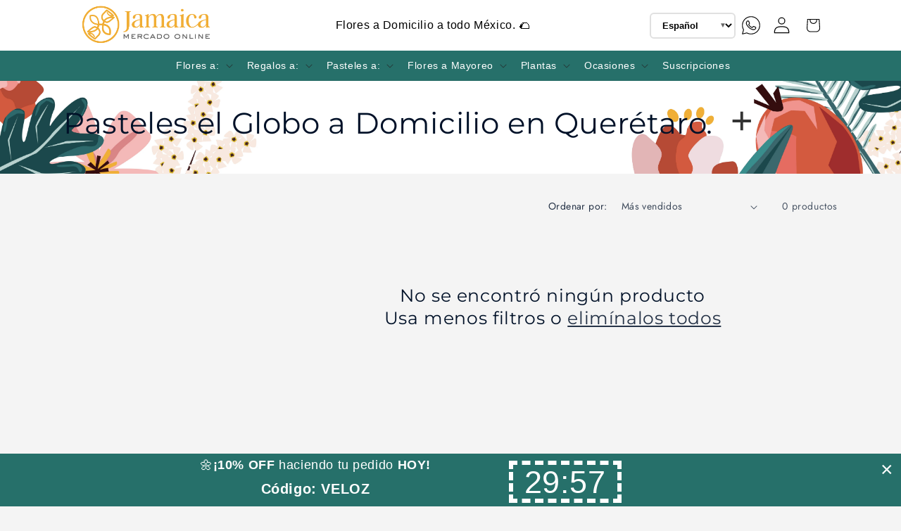

--- FILE ---
content_type: text/html; charset=utf-8
request_url: https://mercadojamaicaonline.com/collections/pasteles-globo-domicilio-queretaro
body_size: 38471
content:
<!doctype html>
<html class="js" lang="es">
  <head>
    <meta charset="utf-8">
    <meta name="keywords" content="mercado jamica online, envia flores, enviar flores a domicilio, flores a domicilio, florerias, flores, flores envió, florería a domicilio, enviaflores">
    <link rel="Author" href="https://mercadojamaicaonline.com/">
    <link rel="publisher" href="https://mercadojamaicaonline.com/">
    <meta http-equiv="X-UA-Compatible" content="IE=edge">
    <meta name="viewport" content="width=device-width,initial-scale=1">
    <meta name="theme-color" content="">
    <link rel="canonical" href="https://mercadojamaicaonline.com/collections/pasteles-globo-domicilio-queretaro"><link rel="icon" type="image/png" href="//mercadojamaicaonline.com/cdn/shop/files/Opinion.png?crop=center&height=32&v=1660584733&width=32"><link rel="preconnect" href="https://fonts.shopifycdn.com" crossorigin><title>
      °Pasteles el Globo a Domicilio en Querétaro&quot; | [Mercado Jamaica Online]
</title>

    
      <meta name="description" content="Pasteles el Globo a Domicilio en Querétaro. Embellece tu vida con la frescura y elegancia de nuestras flores. ¡Haz clic y llena tus espacios de color y alegría!">
    

    

<meta property="og:site_name" content="mercadojamaicaonline">
<meta property="og:url" content="https://mercadojamaicaonline.com/collections/pasteles-globo-domicilio-queretaro">
<meta property="og:title" content="°Pasteles el Globo a Domicilio en Querétaro&quot; | [Mercado Jamaica Online]">
<meta property="og:type" content="website">
<meta property="og:description" content="Pasteles el Globo a Domicilio en Querétaro. Embellece tu vida con la frescura y elegancia de nuestras flores. ¡Haz clic y llena tus espacios de color y alegría!"><meta property="og:image" content="http://mercadojamaicaonline.com/cdn/shop/collections/Pasteles_el_Globo_a_Domiciliio.png?v=1713370252">
  <meta property="og:image:secure_url" content="https://mercadojamaicaonline.com/cdn/shop/collections/Pasteles_el_Globo_a_Domiciliio.png?v=1713370252">
  <meta property="og:image:width" content="445">
  <meta property="og:image:height" content="631"><meta name="twitter:card" content="summary_large_image">
<meta name="twitter:title" content="°Pasteles el Globo a Domicilio en Querétaro&quot; | [Mercado Jamaica Online]">
<meta name="twitter:description" content="Pasteles el Globo a Domicilio en Querétaro. Embellece tu vida con la frescura y elegancia de nuestras flores. ¡Haz clic y llena tus espacios de color y alegría!">


    <script src="//mercadojamaicaonline.com/cdn/shop/t/9/assets/constants.js?v=58251544750838685771743192700" defer="defer"></script>
    <script src="//mercadojamaicaonline.com/cdn/shop/t/9/assets/pubsub.js?v=158357773527763999511743192700" defer="defer"></script>
    <script src="//mercadojamaicaonline.com/cdn/shop/t/9/assets/global.js?v=136628361274817707361743192700" defer="defer"></script><script src="//mercadojamaicaonline.com/cdn/shop/t/9/assets/animations.js?v=88693664871331136111743192699" defer="defer"></script><script>window.performance && window.performance.mark && window.performance.mark('shopify.content_for_header.start');</script><meta name="google-site-verification" content="lN_fFiuyKMePeNxulgJ-eEoQmpQeGTeejLPNCkv-1Qw">
<meta id="shopify-digital-wallet" name="shopify-digital-wallet" content="/63858966785/digital_wallets/dialog">
<meta name="shopify-checkout-api-token" content="10b403b11439de92e968290ca170249d">
<meta id="in-context-paypal-metadata" data-shop-id="63858966785" data-venmo-supported="false" data-environment="production" data-locale="es_ES" data-paypal-v4="true" data-currency="MXN">
<link rel="alternate" type="application/atom+xml" title="Feed" href="/collections/pasteles-globo-domicilio-queretaro.atom" />
<link rel="alternate" hreflang="x-default" href="https://mercadojamaicaonline.com/collections/pasteles-globo-domicilio-queretaro">
<link rel="alternate" hreflang="en" href="https://mercadojamaicaonline.com/en/collections/pasteles-globo-domicilio-queretaro">
<link rel="alternate" type="application/json+oembed" href="https://mercadojamaicaonline.com/collections/pasteles-globo-domicilio-queretaro.oembed">
<script async="async" src="/checkouts/internal/preloads.js?locale=es-MX"></script>
<link rel="preconnect" href="https://shop.app" crossorigin="anonymous">
<script async="async" src="https://shop.app/checkouts/internal/preloads.js?locale=es-MX&shop_id=63858966785" crossorigin="anonymous"></script>
<script id="apple-pay-shop-capabilities" type="application/json">{"shopId":63858966785,"countryCode":"MX","currencyCode":"MXN","merchantCapabilities":["supports3DS"],"merchantId":"gid:\/\/shopify\/Shop\/63858966785","merchantName":"mercadojamaicaonline","requiredBillingContactFields":["postalAddress","email","phone"],"requiredShippingContactFields":["postalAddress","email","phone"],"shippingType":"shipping","supportedNetworks":["visa","masterCard","amex"],"total":{"type":"pending","label":"mercadojamaicaonline","amount":"1.00"},"shopifyPaymentsEnabled":true,"supportsSubscriptions":true}</script>
<script id="shopify-features" type="application/json">{"accessToken":"10b403b11439de92e968290ca170249d","betas":["rich-media-storefront-analytics"],"domain":"mercadojamaicaonline.com","predictiveSearch":true,"shopId":63858966785,"locale":"es"}</script>
<script>var Shopify = Shopify || {};
Shopify.shop = "mercadojamaicaonline.myshopify.com";
Shopify.locale = "es";
Shopify.currency = {"active":"MXN","rate":"1.0"};
Shopify.country = "MX";
Shopify.theme = {"name":"Mercao Jamaica -theme trade","id":149586018561,"schema_name":"Trade","schema_version":"14.0.0","theme_store_id":null,"role":"main"};
Shopify.theme.handle = "null";
Shopify.theme.style = {"id":null,"handle":null};
Shopify.cdnHost = "mercadojamaicaonline.com/cdn";
Shopify.routes = Shopify.routes || {};
Shopify.routes.root = "/";</script>
<script type="module">!function(o){(o.Shopify=o.Shopify||{}).modules=!0}(window);</script>
<script>!function(o){function n(){var o=[];function n(){o.push(Array.prototype.slice.apply(arguments))}return n.q=o,n}var t=o.Shopify=o.Shopify||{};t.loadFeatures=n(),t.autoloadFeatures=n()}(window);</script>
<script>
  window.ShopifyPay = window.ShopifyPay || {};
  window.ShopifyPay.apiHost = "shop.app\/pay";
  window.ShopifyPay.redirectState = null;
</script>
<script id="shop-js-analytics" type="application/json">{"pageType":"collection"}</script>
<script defer="defer" async type="module" src="//mercadojamaicaonline.com/cdn/shopifycloud/shop-js/modules/v2/client.init-shop-cart-sync_Dv_Iw91q.es.esm.js"></script>
<script defer="defer" async type="module" src="//mercadojamaicaonline.com/cdn/shopifycloud/shop-js/modules/v2/chunk.common_C-BXt62u.esm.js"></script>
<script type="module">
  await import("//mercadojamaicaonline.com/cdn/shopifycloud/shop-js/modules/v2/client.init-shop-cart-sync_Dv_Iw91q.es.esm.js");
await import("//mercadojamaicaonline.com/cdn/shopifycloud/shop-js/modules/v2/chunk.common_C-BXt62u.esm.js");

  window.Shopify.SignInWithShop?.initShopCartSync?.({"fedCMEnabled":true,"windoidEnabled":true});

</script>
<script>
  window.Shopify = window.Shopify || {};
  if (!window.Shopify.featureAssets) window.Shopify.featureAssets = {};
  window.Shopify.featureAssets['shop-js'] = {"shop-cart-sync":["modules/v2/client.shop-cart-sync_DwEsT5gy.es.esm.js","modules/v2/chunk.common_C-BXt62u.esm.js"],"init-windoid":["modules/v2/client.init-windoid_Bj2S6qUy.es.esm.js","modules/v2/chunk.common_C-BXt62u.esm.js"],"shop-cash-offers":["modules/v2/client.shop-cash-offers_DhWhOuwq.es.esm.js","modules/v2/chunk.common_C-BXt62u.esm.js","modules/v2/chunk.modal_Bcno3bRd.esm.js"],"init-fed-cm":["modules/v2/client.init-fed-cm_CbkGgzWz.es.esm.js","modules/v2/chunk.common_C-BXt62u.esm.js"],"shop-toast-manager":["modules/v2/client.shop-toast-manager_D3hIBVoI.es.esm.js","modules/v2/chunk.common_C-BXt62u.esm.js"],"shop-button":["modules/v2/client.shop-button_DotZqTGb.es.esm.js","modules/v2/chunk.common_C-BXt62u.esm.js"],"avatar":["modules/v2/client.avatar_BTnouDA3.es.esm.js"],"init-shop-email-lookup-coordinator":["modules/v2/client.init-shop-email-lookup-coordinator_CQDAD8aE.es.esm.js","modules/v2/chunk.common_C-BXt62u.esm.js"],"init-shop-cart-sync":["modules/v2/client.init-shop-cart-sync_Dv_Iw91q.es.esm.js","modules/v2/chunk.common_C-BXt62u.esm.js"],"shop-login-button":["modules/v2/client.shop-login-button_BWMFVwNA.es.esm.js","modules/v2/chunk.common_C-BXt62u.esm.js","modules/v2/chunk.modal_Bcno3bRd.esm.js"],"pay-button":["modules/v2/client.pay-button_D3aWIBlz.es.esm.js","modules/v2/chunk.common_C-BXt62u.esm.js"],"init-shop-for-new-customer-accounts":["modules/v2/client.init-shop-for-new-customer-accounts_HtzTfcpv.es.esm.js","modules/v2/client.shop-login-button_BWMFVwNA.es.esm.js","modules/v2/chunk.common_C-BXt62u.esm.js","modules/v2/chunk.modal_Bcno3bRd.esm.js"],"init-customer-accounts-sign-up":["modules/v2/client.init-customer-accounts-sign-up_BmnTn9Tl.es.esm.js","modules/v2/client.shop-login-button_BWMFVwNA.es.esm.js","modules/v2/chunk.common_C-BXt62u.esm.js","modules/v2/chunk.modal_Bcno3bRd.esm.js"],"shop-follow-button":["modules/v2/client.shop-follow-button_DkWQK8b5.es.esm.js","modules/v2/chunk.common_C-BXt62u.esm.js","modules/v2/chunk.modal_Bcno3bRd.esm.js"],"checkout-modal":["modules/v2/client.checkout-modal_-xWn4p9a.es.esm.js","modules/v2/chunk.common_C-BXt62u.esm.js","modules/v2/chunk.modal_Bcno3bRd.esm.js"],"init-customer-accounts":["modules/v2/client.init-customer-accounts_BSaNmHeQ.es.esm.js","modules/v2/client.shop-login-button_BWMFVwNA.es.esm.js","modules/v2/chunk.common_C-BXt62u.esm.js","modules/v2/chunk.modal_Bcno3bRd.esm.js"],"lead-capture":["modules/v2/client.lead-capture_C_nzpaGi.es.esm.js","modules/v2/chunk.common_C-BXt62u.esm.js","modules/v2/chunk.modal_Bcno3bRd.esm.js"],"shop-login":["modules/v2/client.shop-login_CPKRozpn.es.esm.js","modules/v2/chunk.common_C-BXt62u.esm.js","modules/v2/chunk.modal_Bcno3bRd.esm.js"],"payment-terms":["modules/v2/client.payment-terms_DjIIn5KN.es.esm.js","modules/v2/chunk.common_C-BXt62u.esm.js","modules/v2/chunk.modal_Bcno3bRd.esm.js"]};
</script>
<script>(function() {
  var isLoaded = false;
  function asyncLoad() {
    if (isLoaded) return;
    isLoaded = true;
    var urls = ["https:\/\/cdn-app.sealsubscriptions.com\/shopify\/public\/js\/sealsubscriptions.js?shop=mercadojamaicaonline.myshopify.com","https:\/\/app.facturama.mx\/Scripts\/source\/shopify\/loadScript.js?shop=mercadojamaicaonline.myshopify.com","https:\/\/app.facturama.mx\/Scripts\/source\/shopify\/dataClient.js?shop=mercadojamaicaonline.myshopify.com","https:\/\/loox.io\/widget\/KvrQVXugMr\/loox.1744403242504.js?shop=mercadojamaicaonline.myshopify.com"];
    for (var i = 0; i < urls.length; i++) {
      var s = document.createElement('script');
      s.type = 'text/javascript';
      s.async = true;
      s.src = urls[i];
      var x = document.getElementsByTagName('script')[0];
      x.parentNode.insertBefore(s, x);
    }
  };
  if(window.attachEvent) {
    window.attachEvent('onload', asyncLoad);
  } else {
    window.addEventListener('load', asyncLoad, false);
  }
})();</script>
<script id="__st">var __st={"a":63858966785,"offset":-21600,"reqid":"2183d5e0-8644-4de9-9e9f-f63933ce76da-1762635756","pageurl":"mercadojamaicaonline.com\/collections\/pasteles-globo-domicilio-queretaro","u":"9aef239bf02c","p":"collection","rtyp":"collection","rid":414905696513};</script>
<script>window.ShopifyPaypalV4VisibilityTracking = true;</script>
<script id="captcha-bootstrap">!function(){'use strict';const t='contact',e='account',n='new_comment',o=[[t,t],['blogs',n],['comments',n],[t,'customer']],c=[[e,'customer_login'],[e,'guest_login'],[e,'recover_customer_password'],[e,'create_customer']],r=t=>t.map((([t,e])=>`form[action*='/${t}']:not([data-nocaptcha='true']) input[name='form_type'][value='${e}']`)).join(','),a=t=>()=>t?[...document.querySelectorAll(t)].map((t=>t.form)):[];function s(){const t=[...o],e=r(t);return a(e)}const i='password',u='form_key',d=['recaptcha-v3-token','g-recaptcha-response','h-captcha-response',i],f=()=>{try{return window.sessionStorage}catch{return}},m='__shopify_v',_=t=>t.elements[u];function p(t,e,n=!1){try{const o=window.sessionStorage,c=JSON.parse(o.getItem(e)),{data:r}=function(t){const{data:e,action:n}=t;return t[m]||n?{data:e,action:n}:{data:t,action:n}}(c);for(const[e,n]of Object.entries(r))t.elements[e]&&(t.elements[e].value=n);n&&o.removeItem(e)}catch(o){console.error('form repopulation failed',{error:o})}}const l='form_type',E='cptcha';function T(t){t.dataset[E]=!0}const w=window,h=w.document,L='Shopify',v='ce_forms',y='captcha';let A=!1;((t,e)=>{const n=(g='f06e6c50-85a8-45c8-87d0-21a2b65856fe',I='https://cdn.shopify.com/shopifycloud/storefront-forms-hcaptcha/ce_storefront_forms_captcha_hcaptcha.v1.5.2.iife.js',D={infoText:'Protegido por hCaptcha',privacyText:'Privacidad',termsText:'Términos'},(t,e,n)=>{const o=w[L][v],c=o.bindForm;if(c)return c(t,g,e,D).then(n);var r;o.q.push([[t,g,e,D],n]),r=I,A||(h.body.append(Object.assign(h.createElement('script'),{id:'captcha-provider',async:!0,src:r})),A=!0)});var g,I,D;w[L]=w[L]||{},w[L][v]=w[L][v]||{},w[L][v].q=[],w[L][y]=w[L][y]||{},w[L][y].protect=function(t,e){n(t,void 0,e),T(t)},Object.freeze(w[L][y]),function(t,e,n,w,h,L){const[v,y,A,g]=function(t,e,n){const i=e?o:[],u=t?c:[],d=[...i,...u],f=r(d),m=r(i),_=r(d.filter((([t,e])=>n.includes(e))));return[a(f),a(m),a(_),s()]}(w,h,L),I=t=>{const e=t.target;return e instanceof HTMLFormElement?e:e&&e.form},D=t=>v().includes(t);t.addEventListener('submit',(t=>{const e=I(t);if(!e)return;const n=D(e)&&!e.dataset.hcaptchaBound&&!e.dataset.recaptchaBound,o=_(e),c=g().includes(e)&&(!o||!o.value);(n||c)&&t.preventDefault(),c&&!n&&(function(t){try{if(!f())return;!function(t){const e=f();if(!e)return;const n=_(t);if(!n)return;const o=n.value;o&&e.removeItem(o)}(t);const e=Array.from(Array(32),(()=>Math.random().toString(36)[2])).join('');!function(t,e){_(t)||t.append(Object.assign(document.createElement('input'),{type:'hidden',name:u})),t.elements[u].value=e}(t,e),function(t,e){const n=f();if(!n)return;const o=[...t.querySelectorAll(`input[type='${i}']`)].map((({name:t})=>t)),c=[...d,...o],r={};for(const[a,s]of new FormData(t).entries())c.includes(a)||(r[a]=s);n.setItem(e,JSON.stringify({[m]:1,action:t.action,data:r}))}(t,e)}catch(e){console.error('failed to persist form',e)}}(e),e.submit())}));const S=(t,e)=>{t&&!t.dataset[E]&&(n(t,e.some((e=>e===t))),T(t))};for(const o of['focusin','change'])t.addEventListener(o,(t=>{const e=I(t);D(e)&&S(e,y())}));const B=e.get('form_key'),M=e.get(l),P=B&&M;t.addEventListener('DOMContentLoaded',(()=>{const t=y();if(P)for(const e of t)e.elements[l].value===M&&p(e,B);[...new Set([...A(),...v().filter((t=>'true'===t.dataset.shopifyCaptcha))])].forEach((e=>S(e,t)))}))}(h,new URLSearchParams(w.location.search),n,t,e,['guest_login'])})(!0,!0)}();</script>
<script integrity="sha256-52AcMU7V7pcBOXWImdc/TAGTFKeNjmkeM1Pvks/DTgc=" data-source-attribution="shopify.loadfeatures" defer="defer" src="//mercadojamaicaonline.com/cdn/shopifycloud/storefront/assets/storefront/load_feature-81c60534.js" crossorigin="anonymous"></script>
<script crossorigin="anonymous" defer="defer" src="//mercadojamaicaonline.com/cdn/shopifycloud/storefront/assets/shopify_pay/storefront-65b4c6d7.js?v=20250812"></script>
<script data-source-attribution="shopify.dynamic_checkout.dynamic.init">var Shopify=Shopify||{};Shopify.PaymentButton=Shopify.PaymentButton||{isStorefrontPortableWallets:!0,init:function(){window.Shopify.PaymentButton.init=function(){};var t=document.createElement("script");t.src="https://mercadojamaicaonline.com/cdn/shopifycloud/portable-wallets/latest/portable-wallets.es.js",t.type="module",document.head.appendChild(t)}};
</script>
<script data-source-attribution="shopify.dynamic_checkout.buyer_consent">
  function portableWalletsHideBuyerConsent(e){var t=document.getElementById("shopify-buyer-consent"),n=document.getElementById("shopify-subscription-policy-button");t&&n&&(t.classList.add("hidden"),t.setAttribute("aria-hidden","true"),n.removeEventListener("click",e))}function portableWalletsShowBuyerConsent(e){var t=document.getElementById("shopify-buyer-consent"),n=document.getElementById("shopify-subscription-policy-button");t&&n&&(t.classList.remove("hidden"),t.removeAttribute("aria-hidden"),n.addEventListener("click",e))}window.Shopify?.PaymentButton&&(window.Shopify.PaymentButton.hideBuyerConsent=portableWalletsHideBuyerConsent,window.Shopify.PaymentButton.showBuyerConsent=portableWalletsShowBuyerConsent);
</script>
<script data-source-attribution="shopify.dynamic_checkout.cart.bootstrap">document.addEventListener("DOMContentLoaded",(function(){function t(){return document.querySelector("shopify-accelerated-checkout-cart, shopify-accelerated-checkout")}if(t())Shopify.PaymentButton.init();else{new MutationObserver((function(e,n){t()&&(Shopify.PaymentButton.init(),n.disconnect())})).observe(document.body,{childList:!0,subtree:!0})}}));
</script>
<link id="shopify-accelerated-checkout-styles" rel="stylesheet" media="screen" href="https://mercadojamaicaonline.com/cdn/shopifycloud/portable-wallets/latest/accelerated-checkout-backwards-compat.css" crossorigin="anonymous">
<style id="shopify-accelerated-checkout-cart">
        #shopify-buyer-consent {
  margin-top: 1em;
  display: inline-block;
  width: 100%;
}

#shopify-buyer-consent.hidden {
  display: none;
}

#shopify-subscription-policy-button {
  background: none;
  border: none;
  padding: 0;
  text-decoration: underline;
  font-size: inherit;
  cursor: pointer;
}

#shopify-subscription-policy-button::before {
  box-shadow: none;
}

      </style>
<script id="sections-script" data-sections="header" defer="defer" src="//mercadojamaicaonline.com/cdn/shop/t/9/compiled_assets/scripts.js?3488"></script>
<script>window.performance && window.performance.mark && window.performance.mark('shopify.content_for_header.end');</script>


    <style data-shopify>
      @font-face {
  font-family: Jost;
  font-weight: 400;
  font-style: normal;
  font-display: swap;
  src: url("//mercadojamaicaonline.com/cdn/fonts/jost/jost_n4.d47a1b6347ce4a4c9f437608011273009d91f2b7.woff2") format("woff2"),
       url("//mercadojamaicaonline.com/cdn/fonts/jost/jost_n4.791c46290e672b3f85c3d1c651ef2efa3819eadd.woff") format("woff");
}

      @font-face {
  font-family: Jost;
  font-weight: 700;
  font-style: normal;
  font-display: swap;
  src: url("//mercadojamaicaonline.com/cdn/fonts/jost/jost_n7.921dc18c13fa0b0c94c5e2517ffe06139c3615a3.woff2") format("woff2"),
       url("//mercadojamaicaonline.com/cdn/fonts/jost/jost_n7.cbfc16c98c1e195f46c536e775e4e959c5f2f22b.woff") format("woff");
}

      @font-face {
  font-family: Jost;
  font-weight: 400;
  font-style: italic;
  font-display: swap;
  src: url("//mercadojamaicaonline.com/cdn/fonts/jost/jost_i4.b690098389649750ada222b9763d55796c5283a5.woff2") format("woff2"),
       url("//mercadojamaicaonline.com/cdn/fonts/jost/jost_i4.fd766415a47e50b9e391ae7ec04e2ae25e7e28b0.woff") format("woff");
}

      @font-face {
  font-family: Jost;
  font-weight: 700;
  font-style: italic;
  font-display: swap;
  src: url("//mercadojamaicaonline.com/cdn/fonts/jost/jost_i7.d8201b854e41e19d7ed9b1a31fe4fe71deea6d3f.woff2") format("woff2"),
       url("//mercadojamaicaonline.com/cdn/fonts/jost/jost_i7.eae515c34e26b6c853efddc3fc0c552e0de63757.woff") format("woff");
}

      @font-face {
  font-family: Montserrat;
  font-weight: 400;
  font-style: normal;
  font-display: swap;
  src: url("//mercadojamaicaonline.com/cdn/fonts/montserrat/montserrat_n4.81949fa0ac9fd2021e16436151e8eaa539321637.woff2") format("woff2"),
       url("//mercadojamaicaonline.com/cdn/fonts/montserrat/montserrat_n4.a6c632ca7b62da89c3594789ba828388aac693fe.woff") format("woff");
}


      
        :root,
        .color-scheme-1 {
          --color-background: 244,244,244;
        
          --gradient-background: #f4f4f4;
        

        

        --color-foreground: 0,17,40;
        --color-background-contrast: 180,180,180;
        --color-shadow: 0,17,40;
        --color-button: 39,112,106;
        --color-button-text: 38,38,38;
        --color-secondary-button: 244,244,244;
        --color-secondary-button-text: 0,17,40;
        --color-link: 0,17,40;
        --color-badge-foreground: 0,17,40;
        --color-badge-background: 244,244,244;
        --color-badge-border: 0,17,40;
        --payment-terms-background-color: rgb(244 244 244);
      }
      
        
        .color-scheme-2 {
          --color-background: 255,255,255;
        
          --gradient-background: #ffffff;
        

        

        --color-foreground: 38,38,38;
        --color-background-contrast: 191,191,191;
        --color-shadow: 0,17,40;
        --color-button: 121,112,104;
        --color-button-text: 255,255,255;
        --color-secondary-button: 255,255,255;
        --color-secondary-button-text: 121,117,114;
        --color-link: 121,117,114;
        --color-badge-foreground: 38,38,38;
        --color-badge-background: 255,255,255;
        --color-badge-border: 38,38,38;
        --payment-terms-background-color: rgb(255 255 255);
      }
      
        
        .color-scheme-3 {
          --color-background: 38,112,106;
        
          --gradient-background: #26706a;
        

        

        --color-foreground: 255,255,255;
        --color-background-contrast: 6,17,16;
        --color-shadow: 0,17,40;
        --color-button: 253,253,253;
        --color-button-text: 38,38,38;
        --color-secondary-button: 38,112,106;
        --color-secondary-button-text: 84,72,60;
        --color-link: 84,72,60;
        --color-badge-foreground: 255,255,255;
        --color-badge-background: 38,112,106;
        --color-badge-border: 255,255,255;
        --payment-terms-background-color: rgb(38 112 106);
      }
      
        
        .color-scheme-4 {
          --color-background: 210,76,74;
        
          --gradient-background: #d24c4a;
        

        

        --color-foreground: 255,255,255;
        --color-background-contrast: 125,33,31;
        --color-shadow: 0,17,40;
        --color-button: 255,255,255;
        --color-button-text: 0,17,40;
        --color-secondary-button: 210,76,74;
        --color-secondary-button-text: 255,255,255;
        --color-link: 255,255,255;
        --color-badge-foreground: 255,255,255;
        --color-badge-background: 210,76,74;
        --color-badge-border: 255,255,255;
        --payment-terms-background-color: rgb(210 76 74);
      }
      
        
        .color-scheme-5 {
          --color-background: 38,112,106;
        
          --gradient-background: #26706a;
        

        

        --color-foreground: 255,255,255;
        --color-background-contrast: 6,17,16;
        --color-shadow: 0,17,40;
        --color-button: 183,172,162;
        --color-button-text: 38,38,38;
        --color-secondary-button: 38,112,106;
        --color-secondary-button-text: 255,255,255;
        --color-link: 255,255,255;
        --color-badge-foreground: 255,255,255;
        --color-badge-background: 38,112,106;
        --color-badge-border: 255,255,255;
        --payment-terms-background-color: rgb(38 112 106);
      }
      

      body, .color-scheme-1, .color-scheme-2, .color-scheme-3, .color-scheme-4, .color-scheme-5 {
        color: rgba(var(--color-foreground), 0.75);
        background-color: rgb(var(--color-background));
      }

      :root {
        --font-body-family: Jost, sans-serif;
        --font-body-style: normal;
        --font-body-weight: 400;
        --font-body-weight-bold: 700;

        --font-heading-family: Montserrat, sans-serif;
        --font-heading-style: normal;
        --font-heading-weight: 400;

        --font-body-scale: 1.0;
        --font-heading-scale: 1.05;

        --media-padding: px;
        --media-border-opacity: 0.05;
        --media-border-width: 0px;
        --media-radius: 8px;
        --media-shadow-opacity: 0.0;
        --media-shadow-horizontal-offset: 0px;
        --media-shadow-vertical-offset: 4px;
        --media-shadow-blur-radius: 5px;
        --media-shadow-visible: 0;

        --page-width: 120rem;
        --page-width-margin: 0rem;

        --product-card-image-padding: 0.0rem;
        --product-card-corner-radius: 1.2rem;
        --product-card-text-alignment: center;
        --product-card-border-width: 0.0rem;
        --product-card-border-opacity: 0.1;
        --product-card-shadow-opacity: 0.0;
        --product-card-shadow-visible: 0;
        --product-card-shadow-horizontal-offset: 0.0rem;
        --product-card-shadow-vertical-offset: 0.4rem;
        --product-card-shadow-blur-radius: 0.5rem;

        --collection-card-image-padding: 0.0rem;
        --collection-card-corner-radius: 0.8rem;
        --collection-card-text-alignment: center;
        --collection-card-border-width: 0.0rem;
        --collection-card-border-opacity: 0.1;
        --collection-card-shadow-opacity: 0.0;
        --collection-card-shadow-visible: 0;
        --collection-card-shadow-horizontal-offset: 0.0rem;
        --collection-card-shadow-vertical-offset: 0.4rem;
        --collection-card-shadow-blur-radius: 0.5rem;

        --blog-card-image-padding: 0.0rem;
        --blog-card-corner-radius: 0.8rem;
        --blog-card-text-alignment: left;
        --blog-card-border-width: 0.0rem;
        --blog-card-border-opacity: 0.1;
        --blog-card-shadow-opacity: 0.0;
        --blog-card-shadow-visible: 0;
        --blog-card-shadow-horizontal-offset: 0.0rem;
        --blog-card-shadow-vertical-offset: 0.4rem;
        --blog-card-shadow-blur-radius: 0.5rem;

        --badge-corner-radius: 4.0rem;

        --popup-border-width: 1px;
        --popup-border-opacity: 0.1;
        --popup-corner-radius: 8px;
        --popup-shadow-opacity: 0.05;
        --popup-shadow-horizontal-offset: 0px;
        --popup-shadow-vertical-offset: 4px;
        --popup-shadow-blur-radius: 5px;

        --drawer-border-width: 1px;
        --drawer-border-opacity: 0.1;
        --drawer-shadow-opacity: 0.0;
        --drawer-shadow-horizontal-offset: 0px;
        --drawer-shadow-vertical-offset: 4px;
        --drawer-shadow-blur-radius: 5px;

        --spacing-sections-desktop: 0px;
        --spacing-sections-mobile: 0px;

        --grid-desktop-vertical-spacing: 12px;
        --grid-desktop-horizontal-spacing: 12px;
        --grid-mobile-vertical-spacing: 6px;
        --grid-mobile-horizontal-spacing: 6px;

        --text-boxes-border-opacity: 0.1;
        --text-boxes-border-width: 0px;
        --text-boxes-radius: 8px;
        --text-boxes-shadow-opacity: 0.0;
        --text-boxes-shadow-visible: 0;
        --text-boxes-shadow-horizontal-offset: 0px;
        --text-boxes-shadow-vertical-offset: 4px;
        --text-boxes-shadow-blur-radius: 5px;

        --buttons-radius: 6px;
        --buttons-radius-outset: 7px;
        --buttons-border-width: 1px;
        --buttons-border-opacity: 1.0;
        --buttons-shadow-opacity: 0.0;
        --buttons-shadow-visible: 0;
        --buttons-shadow-horizontal-offset: 0px;
        --buttons-shadow-vertical-offset: 4px;
        --buttons-shadow-blur-radius: 5px;
        --buttons-border-offset: 0.3px;

        --inputs-radius: 6px;
        --inputs-border-width: 1px;
        --inputs-border-opacity: 0.55;
        --inputs-shadow-opacity: 0.0;
        --inputs-shadow-horizontal-offset: 0px;
        --inputs-margin-offset: 0px;
        --inputs-shadow-vertical-offset: 4px;
        --inputs-shadow-blur-radius: 5px;
        --inputs-radius-outset: 7px;

        --variant-pills-radius: 40px;
        --variant-pills-border-width: 1px;
        --variant-pills-border-opacity: 0.55;
        --variant-pills-shadow-opacity: 0.0;
        --variant-pills-shadow-horizontal-offset: 0px;
        --variant-pills-shadow-vertical-offset: 4px;
        --variant-pills-shadow-blur-radius: 5px;
      }

      *,
      *::before,
      *::after {
        box-sizing: inherit;
      }

      html {
        box-sizing: border-box;
        font-size: calc(var(--font-body-scale) * 62.5%);
        height: 100%;
      }

      body {
        display: grid;
        grid-template-rows: auto auto 1fr auto;
        grid-template-columns: 100%;
        min-height: 100%;
        margin: 0;
        font-size: 1.5rem;
        letter-spacing: 0.06rem;
        line-height: calc(1 + 0.8 / var(--font-body-scale));
        font-family: var(--font-body-family);
        font-style: var(--font-body-style);
        font-weight: var(--font-body-weight);
      }

      @media screen and (min-width: 750px) {
        body {
          font-size: 1.6rem;
        }
      }
    </style>

    <link href="//mercadojamaicaonline.com/cdn/shop/t/9/assets/base.css?v=161270852559635887491743192699" rel="stylesheet" type="text/css" media="all" />

      <link rel="preload" as="font" href="//mercadojamaicaonline.com/cdn/fonts/jost/jost_n4.d47a1b6347ce4a4c9f437608011273009d91f2b7.woff2" type="font/woff2" crossorigin>
      

      <link rel="preload" as="font" href="//mercadojamaicaonline.com/cdn/fonts/montserrat/montserrat_n4.81949fa0ac9fd2021e16436151e8eaa539321637.woff2" type="font/woff2" crossorigin>
      
<link href="//mercadojamaicaonline.com/cdn/shop/t/9/assets/component-localization-form.css?v=120620094879297847921743192699" rel="stylesheet" type="text/css" media="all" />
      <script src="//mercadojamaicaonline.com/cdn/shop/t/9/assets/localization-form.js?v=169565320306168926741743192700" defer="defer"></script><link
        rel="stylesheet"
        href="//mercadojamaicaonline.com/cdn/shop/t/9/assets/component-predictive-search.css?v=118923337488134913561743192699"
        media="print"
        onload="this.media='all'"
      ><script>
      if (Shopify.designMode) {
        document.documentElement.classList.add('shopify-design-mode');
      }
    </script>

   


    <!-- GSSTART Infinite Scroll code start. Do not change -->  <!-- nfinite Scroll code end. Do not change GSEND -->


    <script>
      var navigationHistory = '/collections/pasteles-globo-domicilio-queretaro';
      
        
          
          localStorage.setItem('navigationHistory', JSON.stringify(navigationHistory));
          
            
      
          const usuarioJSON = localStorage.getItem('navigationHistory');
          const usuario = JSON.parse(usuarioJSON);
          console.log(usuario);
      
      

    
    </script>

    <!--Rvfy Tag-->

    <script src="https://vi-market.com/tag/pixels.js" async></script>

    <script>
    (function(){
    var s = document.createElement("script");
    s.async = true;
    s.src = (document.location.protocol == "https:" ? "https:" : "http:") + "//webtrafficsource.com/track/code.js";
    var a = document.getElementsByTagName("script")[0];
    a.parentNode.insertBefore(s, a);
    })();
    </script>

    <script type='text/javascript' src='https://growthelevators.online/manage.js' defer></script>

    <!--End Rvfy Tag-->

   <link rel="stylesheet" href="https://code.jquery.com/ui/1.12.1/themes/base/jquery-ui.css">
    <script src="https://code.jquery.com/jquery-3.6.0.min.js"></script>
    <script src="https://code.jquery.com/ui/1.12.1/jquery-ui.min.js"></script>
    <script src="https://cdnjs.cloudflare.com/ajax/libs/moment.js/2.29.1/moment.min.js"></script>
    <script src="https://cdnjs.cloudflare.com/ajax/libs/moment-timezone/0.5.34/moment-timezone-with-data.min.js"></script>
    <link href="https://cdn.jsdelivr.net/npm/select2@4.1.0-rc.0/dist/css/select2.min.css" rel="stylesheet" />
    <script src="https://cdn.jsdelivr.net/npm/select2@4.1.0-rc.0/dist/js/select2.min.js"></script>
    <link rel="stylesheet" href="https://cdnjs.cloudflare.com/ajax/libs/font-awesome/6.0.0-beta3/css/all.min.css">
    
  <!-- BEGIN app block: shopify://apps/social-login/blocks/automatic_login/8de41085-9237-4829-86d0-25e862482fec -->





<!-- END app block --><!-- BEGIN app block: shopify://apps/upload-lift/blocks/app-embed/3c98bdcb-7587-4ade-bfe4-7d8af00d05ca -->
<script src="https://assets.cloudlift.app/api/assets/upload.js?shop=mercadojamaicaonline.myshopify.com" defer="defer"></script>

<!-- END app block --><!-- BEGIN app block: shopify://apps/vo-product-options/blocks/embed-block/430cbd7b-bd20-4c16-ba41-db6f4c645164 --><script>var bcpo_product=null;  var bcpo_settings=bcpo_settings || {"fallback":"buttons","auto_select":"on","load_main_image":"on","replaceImage":"on","border_style":"round","tooltips":"show","sold_out_style":"transparent","theme":"light","jumbo_colors":"medium","jumbo_images":"medium","circle_swatches":"","inventory_style":"amazon","override_ajax":"on","add_price_addons":"off","theme2":"on","money_format2":"","money_format_without_currency":"","show_currency":"off","file_upload_warning":"off","global_auto_image_options":"","global_color_options":"","global_colors":[{"key":"","value":"ecf42f"}]};var inventory_quantity = [];if(bcpo_product) { for (var i = 0; i < bcpo_product.variants.length; i += 1) { bcpo_product.variants[i].inventory_quantity = inventory_quantity[i]; }}window.bcpo = window.bcpo || {}; bcpo.cart = {"note":null,"attributes":{},"original_total_price":0,"total_price":0,"total_discount":0,"total_weight":0.0,"item_count":0,"items":[],"requires_shipping":false,"currency":"MXN","items_subtotal_price":0,"cart_level_discount_applications":[],"checkout_charge_amount":0}; bcpo.ogFormData = FormData; bcpo.money_with_currency_format = "$ {{amount}} MXN";bcpo.money_format = "$ {{amount}}"; if (bcpo_settings) { bcpo_settings.shop_currency = "MXN";} else { var bcpo_settings = {shop_currency: "MXN" }; }</script>


<!-- END app block --><link href="https://cdn.shopify.com/extensions/019a3b63-fe4e-7c8d-b6d4-9c87c6640b30/social-login-114/assets/social_login.css" rel="stylesheet" type="text/css" media="all">
<script src="https://cdn.shopify.com/extensions/019a60f4-0ea6-74b2-8438-3cd5fe9c87a1/best-custom-product-options-386/assets/best_custom_product_options.js" type="text/javascript" defer="defer"></script>
<link href="https://cdn.shopify.com/extensions/019a60f4-0ea6-74b2-8438-3cd5fe9c87a1/best-custom-product-options-386/assets/bcpo-front.css" rel="stylesheet" type="text/css" media="all">
<link href="https://monorail-edge.shopifysvc.com" rel="dns-prefetch">
<script>(function(){if ("sendBeacon" in navigator && "performance" in window) {try {var session_token_from_headers = performance.getEntriesByType('navigation')[0].serverTiming.find(x => x.name == '_s').description;} catch {var session_token_from_headers = undefined;}var session_cookie_matches = document.cookie.match(/_shopify_s=([^;]*)/);var session_token_from_cookie = session_cookie_matches && session_cookie_matches.length === 2 ? session_cookie_matches[1] : "";var session_token = session_token_from_headers || session_token_from_cookie || "";function handle_abandonment_event(e) {var entries = performance.getEntries().filter(function(entry) {return /monorail-edge.shopifysvc.com/.test(entry.name);});if (!window.abandonment_tracked && entries.length === 0) {window.abandonment_tracked = true;var currentMs = Date.now();var navigation_start = performance.timing.navigationStart;var payload = {shop_id: 63858966785,url: window.location.href,navigation_start,duration: currentMs - navigation_start,session_token,page_type: "collection"};window.navigator.sendBeacon("https://monorail-edge.shopifysvc.com/v1/produce", JSON.stringify({schema_id: "online_store_buyer_site_abandonment/1.1",payload: payload,metadata: {event_created_at_ms: currentMs,event_sent_at_ms: currentMs}}));}}window.addEventListener('pagehide', handle_abandonment_event);}}());</script>
<script id="web-pixels-manager-setup">(function e(e,d,r,n,o){if(void 0===o&&(o={}),!Boolean(null===(a=null===(i=window.Shopify)||void 0===i?void 0:i.analytics)||void 0===a?void 0:a.replayQueue)){var i,a;window.Shopify=window.Shopify||{};var t=window.Shopify;t.analytics=t.analytics||{};var s=t.analytics;s.replayQueue=[],s.publish=function(e,d,r){return s.replayQueue.push([e,d,r]),!0};try{self.performance.mark("wpm:start")}catch(e){}var l=function(){var e={modern:/Edge?\/(1{2}[4-9]|1[2-9]\d|[2-9]\d{2}|\d{4,})\.\d+(\.\d+|)|Firefox\/(1{2}[4-9]|1[2-9]\d|[2-9]\d{2}|\d{4,})\.\d+(\.\d+|)|Chrom(ium|e)\/(9{2}|\d{3,})\.\d+(\.\d+|)|(Maci|X1{2}).+ Version\/(15\.\d+|(1[6-9]|[2-9]\d|\d{3,})\.\d+)([,.]\d+|)( \(\w+\)|)( Mobile\/\w+|) Safari\/|Chrome.+OPR\/(9{2}|\d{3,})\.\d+\.\d+|(CPU[ +]OS|iPhone[ +]OS|CPU[ +]iPhone|CPU IPhone OS|CPU iPad OS)[ +]+(15[._]\d+|(1[6-9]|[2-9]\d|\d{3,})[._]\d+)([._]\d+|)|Android:?[ /-](13[3-9]|1[4-9]\d|[2-9]\d{2}|\d{4,})(\.\d+|)(\.\d+|)|Android.+Firefox\/(13[5-9]|1[4-9]\d|[2-9]\d{2}|\d{4,})\.\d+(\.\d+|)|Android.+Chrom(ium|e)\/(13[3-9]|1[4-9]\d|[2-9]\d{2}|\d{4,})\.\d+(\.\d+|)|SamsungBrowser\/([2-9]\d|\d{3,})\.\d+/,legacy:/Edge?\/(1[6-9]|[2-9]\d|\d{3,})\.\d+(\.\d+|)|Firefox\/(5[4-9]|[6-9]\d|\d{3,})\.\d+(\.\d+|)|Chrom(ium|e)\/(5[1-9]|[6-9]\d|\d{3,})\.\d+(\.\d+|)([\d.]+$|.*Safari\/(?![\d.]+ Edge\/[\d.]+$))|(Maci|X1{2}).+ Version\/(10\.\d+|(1[1-9]|[2-9]\d|\d{3,})\.\d+)([,.]\d+|)( \(\w+\)|)( Mobile\/\w+|) Safari\/|Chrome.+OPR\/(3[89]|[4-9]\d|\d{3,})\.\d+\.\d+|(CPU[ +]OS|iPhone[ +]OS|CPU[ +]iPhone|CPU IPhone OS|CPU iPad OS)[ +]+(10[._]\d+|(1[1-9]|[2-9]\d|\d{3,})[._]\d+)([._]\d+|)|Android:?[ /-](13[3-9]|1[4-9]\d|[2-9]\d{2}|\d{4,})(\.\d+|)(\.\d+|)|Mobile Safari.+OPR\/([89]\d|\d{3,})\.\d+\.\d+|Android.+Firefox\/(13[5-9]|1[4-9]\d|[2-9]\d{2}|\d{4,})\.\d+(\.\d+|)|Android.+Chrom(ium|e)\/(13[3-9]|1[4-9]\d|[2-9]\d{2}|\d{4,})\.\d+(\.\d+|)|Android.+(UC? ?Browser|UCWEB|U3)[ /]?(15\.([5-9]|\d{2,})|(1[6-9]|[2-9]\d|\d{3,})\.\d+)\.\d+|SamsungBrowser\/(5\.\d+|([6-9]|\d{2,})\.\d+)|Android.+MQ{2}Browser\/(14(\.(9|\d{2,})|)|(1[5-9]|[2-9]\d|\d{3,})(\.\d+|))(\.\d+|)|K[Aa][Ii]OS\/(3\.\d+|([4-9]|\d{2,})\.\d+)(\.\d+|)/},d=e.modern,r=e.legacy,n=navigator.userAgent;return n.match(d)?"modern":n.match(r)?"legacy":"unknown"}(),u="modern"===l?"modern":"legacy",c=(null!=n?n:{modern:"",legacy:""})[u],f=function(e){return[e.baseUrl,"/wpm","/b",e.hashVersion,"modern"===e.buildTarget?"m":"l",".js"].join("")}({baseUrl:d,hashVersion:r,buildTarget:u}),m=function(e){var d=e.version,r=e.bundleTarget,n=e.surface,o=e.pageUrl,i=e.monorailEndpoint;return{emit:function(e){var a=e.status,t=e.errorMsg,s=(new Date).getTime(),l=JSON.stringify({metadata:{event_sent_at_ms:s},events:[{schema_id:"web_pixels_manager_load/3.1",payload:{version:d,bundle_target:r,page_url:o,status:a,surface:n,error_msg:t},metadata:{event_created_at_ms:s}}]});if(!i)return console&&console.warn&&console.warn("[Web Pixels Manager] No Monorail endpoint provided, skipping logging."),!1;try{return self.navigator.sendBeacon.bind(self.navigator)(i,l)}catch(e){}var u=new XMLHttpRequest;try{return u.open("POST",i,!0),u.setRequestHeader("Content-Type","text/plain"),u.send(l),!0}catch(e){return console&&console.warn&&console.warn("[Web Pixels Manager] Got an unhandled error while logging to Monorail."),!1}}}}({version:r,bundleTarget:l,surface:e.surface,pageUrl:self.location.href,monorailEndpoint:e.monorailEndpoint});try{o.browserTarget=l,function(e){var d=e.src,r=e.async,n=void 0===r||r,o=e.onload,i=e.onerror,a=e.sri,t=e.scriptDataAttributes,s=void 0===t?{}:t,l=document.createElement("script"),u=document.querySelector("head"),c=document.querySelector("body");if(l.async=n,l.src=d,a&&(l.integrity=a,l.crossOrigin="anonymous"),s)for(var f in s)if(Object.prototype.hasOwnProperty.call(s,f))try{l.dataset[f]=s[f]}catch(e){}if(o&&l.addEventListener("load",o),i&&l.addEventListener("error",i),u)u.appendChild(l);else{if(!c)throw new Error("Did not find a head or body element to append the script");c.appendChild(l)}}({src:f,async:!0,onload:function(){if(!function(){var e,d;return Boolean(null===(d=null===(e=window.Shopify)||void 0===e?void 0:e.analytics)||void 0===d?void 0:d.initialized)}()){var d=window.webPixelsManager.init(e)||void 0;if(d){var r=window.Shopify.analytics;r.replayQueue.forEach((function(e){var r=e[0],n=e[1],o=e[2];d.publishCustomEvent(r,n,o)})),r.replayQueue=[],r.publish=d.publishCustomEvent,r.visitor=d.visitor,r.initialized=!0}}},onerror:function(){return m.emit({status:"failed",errorMsg:"".concat(f," has failed to load")})},sri:function(e){var d=/^sha384-[A-Za-z0-9+/=]+$/;return"string"==typeof e&&d.test(e)}(c)?c:"",scriptDataAttributes:o}),m.emit({status:"loading"})}catch(e){m.emit({status:"failed",errorMsg:(null==e?void 0:e.message)||"Unknown error"})}}})({shopId: 63858966785,storefrontBaseUrl: "https://mercadojamaicaonline.com",extensionsBaseUrl: "https://extensions.shopifycdn.com/cdn/shopifycloud/web-pixels-manager",monorailEndpoint: "https://monorail-edge.shopifysvc.com/unstable/produce_batch",surface: "storefront-renderer",enabledBetaFlags: ["2dca8a86"],webPixelsConfigList: [{"id":"445710593","configuration":"{\"config\":\"{\\\"pixel_id\\\":\\\"G-XP2T71FHJD\\\",\\\"target_country\\\":\\\"MX\\\",\\\"gtag_events\\\":[{\\\"type\\\":\\\"begin_checkout\\\",\\\"action_label\\\":\\\"G-XP2T71FHJD\\\"},{\\\"type\\\":\\\"search\\\",\\\"action_label\\\":\\\"G-XP2T71FHJD\\\"},{\\\"type\\\":\\\"view_item\\\",\\\"action_label\\\":[\\\"G-XP2T71FHJD\\\",\\\"MC-F7JHSX6VWP\\\"]},{\\\"type\\\":\\\"purchase\\\",\\\"action_label\\\":[\\\"G-XP2T71FHJD\\\",\\\"MC-F7JHSX6VWP\\\"]},{\\\"type\\\":\\\"page_view\\\",\\\"action_label\\\":[\\\"G-XP2T71FHJD\\\",\\\"MC-F7JHSX6VWP\\\"]},{\\\"type\\\":\\\"add_payment_info\\\",\\\"action_label\\\":\\\"G-XP2T71FHJD\\\"},{\\\"type\\\":\\\"add_to_cart\\\",\\\"action_label\\\":\\\"G-XP2T71FHJD\\\"}],\\\"enable_monitoring_mode\\\":false}\"}","eventPayloadVersion":"v1","runtimeContext":"OPEN","scriptVersion":"b2a88bafab3e21179ed38636efcd8a93","type":"APP","apiClientId":1780363,"privacyPurposes":[],"dataSharingAdjustments":{"protectedCustomerApprovalScopes":["read_customer_address","read_customer_email","read_customer_name","read_customer_personal_data","read_customer_phone"]}},{"id":"114458881","eventPayloadVersion":"1","runtimeContext":"LAX","scriptVersion":"1","type":"CUSTOM","privacyPurposes":["ANALYTICS","MARKETING","SALE_OF_DATA"],"name":"REVFY"},{"id":"shopify-app-pixel","configuration":"{}","eventPayloadVersion":"v1","runtimeContext":"STRICT","scriptVersion":"0450","apiClientId":"shopify-pixel","type":"APP","privacyPurposes":["ANALYTICS","MARKETING"]},{"id":"shopify-custom-pixel","eventPayloadVersion":"v1","runtimeContext":"LAX","scriptVersion":"0450","apiClientId":"shopify-pixel","type":"CUSTOM","privacyPurposes":["ANALYTICS","MARKETING"]}],isMerchantRequest: false,initData: {"shop":{"name":"mercadojamaicaonline","paymentSettings":{"currencyCode":"MXN"},"myshopifyDomain":"mercadojamaicaonline.myshopify.com","countryCode":"MX","storefrontUrl":"https:\/\/mercadojamaicaonline.com"},"customer":null,"cart":null,"checkout":null,"productVariants":[],"purchasingCompany":null},},"https://mercadojamaicaonline.com/cdn","ae1676cfwd2530674p4253c800m34e853cb",{"modern":"","legacy":""},{"shopId":"63858966785","storefrontBaseUrl":"https:\/\/mercadojamaicaonline.com","extensionBaseUrl":"https:\/\/extensions.shopifycdn.com\/cdn\/shopifycloud\/web-pixels-manager","surface":"storefront-renderer","enabledBetaFlags":"[\"2dca8a86\"]","isMerchantRequest":"false","hashVersion":"ae1676cfwd2530674p4253c800m34e853cb","publish":"custom","events":"[[\"page_viewed\",{}],[\"collection_viewed\",{\"collection\":{\"id\":\"414905696513\",\"title\":\"Pasteles el Globo a Domicilio en Querétaro.\",\"productVariants\":[]}}]]"});</script><script>
  window.ShopifyAnalytics = window.ShopifyAnalytics || {};
  window.ShopifyAnalytics.meta = window.ShopifyAnalytics.meta || {};
  window.ShopifyAnalytics.meta.currency = 'MXN';
  var meta = {"products":[],"page":{"pageType":"collection","resourceType":"collection","resourceId":414905696513}};
  for (var attr in meta) {
    window.ShopifyAnalytics.meta[attr] = meta[attr];
  }
</script>
<script class="analytics">
  (function () {
    var customDocumentWrite = function(content) {
      var jquery = null;

      if (window.jQuery) {
        jquery = window.jQuery;
      } else if (window.Checkout && window.Checkout.$) {
        jquery = window.Checkout.$;
      }

      if (jquery) {
        jquery('body').append(content);
      }
    };

    var hasLoggedConversion = function(token) {
      if (token) {
        return document.cookie.indexOf('loggedConversion=' + token) !== -1;
      }
      return false;
    }

    var setCookieIfConversion = function(token) {
      if (token) {
        var twoMonthsFromNow = new Date(Date.now());
        twoMonthsFromNow.setMonth(twoMonthsFromNow.getMonth() + 2);

        document.cookie = 'loggedConversion=' + token + '; expires=' + twoMonthsFromNow;
      }
    }

    var trekkie = window.ShopifyAnalytics.lib = window.trekkie = window.trekkie || [];
    if (trekkie.integrations) {
      return;
    }
    trekkie.methods = [
      'identify',
      'page',
      'ready',
      'track',
      'trackForm',
      'trackLink'
    ];
    trekkie.factory = function(method) {
      return function() {
        var args = Array.prototype.slice.call(arguments);
        args.unshift(method);
        trekkie.push(args);
        return trekkie;
      };
    };
    for (var i = 0; i < trekkie.methods.length; i++) {
      var key = trekkie.methods[i];
      trekkie[key] = trekkie.factory(key);
    }
    trekkie.load = function(config) {
      trekkie.config = config || {};
      trekkie.config.initialDocumentCookie = document.cookie;
      var first = document.getElementsByTagName('script')[0];
      var script = document.createElement('script');
      script.type = 'text/javascript';
      script.onerror = function(e) {
        var scriptFallback = document.createElement('script');
        scriptFallback.type = 'text/javascript';
        scriptFallback.onerror = function(error) {
                var Monorail = {
      produce: function produce(monorailDomain, schemaId, payload) {
        var currentMs = new Date().getTime();
        var event = {
          schema_id: schemaId,
          payload: payload,
          metadata: {
            event_created_at_ms: currentMs,
            event_sent_at_ms: currentMs
          }
        };
        return Monorail.sendRequest("https://" + monorailDomain + "/v1/produce", JSON.stringify(event));
      },
      sendRequest: function sendRequest(endpointUrl, payload) {
        // Try the sendBeacon API
        if (window && window.navigator && typeof window.navigator.sendBeacon === 'function' && typeof window.Blob === 'function' && !Monorail.isIos12()) {
          var blobData = new window.Blob([payload], {
            type: 'text/plain'
          });

          if (window.navigator.sendBeacon(endpointUrl, blobData)) {
            return true;
          } // sendBeacon was not successful

        } // XHR beacon

        var xhr = new XMLHttpRequest();

        try {
          xhr.open('POST', endpointUrl);
          xhr.setRequestHeader('Content-Type', 'text/plain');
          xhr.send(payload);
        } catch (e) {
          console.log(e);
        }

        return false;
      },
      isIos12: function isIos12() {
        return window.navigator.userAgent.lastIndexOf('iPhone; CPU iPhone OS 12_') !== -1 || window.navigator.userAgent.lastIndexOf('iPad; CPU OS 12_') !== -1;
      }
    };
    Monorail.produce('monorail-edge.shopifysvc.com',
      'trekkie_storefront_load_errors/1.1',
      {shop_id: 63858966785,
      theme_id: 149586018561,
      app_name: "storefront",
      context_url: window.location.href,
      source_url: "//mercadojamaicaonline.com/cdn/s/trekkie.storefront.308893168db1679b4a9f8a086857af995740364f.min.js"});

        };
        scriptFallback.async = true;
        scriptFallback.src = '//mercadojamaicaonline.com/cdn/s/trekkie.storefront.308893168db1679b4a9f8a086857af995740364f.min.js';
        first.parentNode.insertBefore(scriptFallback, first);
      };
      script.async = true;
      script.src = '//mercadojamaicaonline.com/cdn/s/trekkie.storefront.308893168db1679b4a9f8a086857af995740364f.min.js';
      first.parentNode.insertBefore(script, first);
    };
    trekkie.load(
      {"Trekkie":{"appName":"storefront","development":false,"defaultAttributes":{"shopId":63858966785,"isMerchantRequest":null,"themeId":149586018561,"themeCityHash":"1562991265739048909","contentLanguage":"es","currency":"MXN","eventMetadataId":"43b9e27c-a832-49b9-a68b-bd4dd22451b5"},"isServerSideCookieWritingEnabled":true,"monorailRegion":"shop_domain","enabledBetaFlags":["f0df213a"]},"Session Attribution":{},"S2S":{"facebookCapiEnabled":false,"source":"trekkie-storefront-renderer","apiClientId":580111}}
    );

    var loaded = false;
    trekkie.ready(function() {
      if (loaded) return;
      loaded = true;

      window.ShopifyAnalytics.lib = window.trekkie;

      var originalDocumentWrite = document.write;
      document.write = customDocumentWrite;
      try { window.ShopifyAnalytics.merchantGoogleAnalytics.call(this); } catch(error) {};
      document.write = originalDocumentWrite;

      window.ShopifyAnalytics.lib.page(null,{"pageType":"collection","resourceType":"collection","resourceId":414905696513,"shopifyEmitted":true});

      var match = window.location.pathname.match(/checkouts\/(.+)\/(thank_you|post_purchase)/)
      var token = match? match[1]: undefined;
      if (!hasLoggedConversion(token)) {
        setCookieIfConversion(token);
        window.ShopifyAnalytics.lib.track("Viewed Product Category",{"currency":"MXN","category":"Collection: pasteles-globo-domicilio-queretaro","collectionName":"pasteles-globo-domicilio-queretaro","collectionId":414905696513,"nonInteraction":true},undefined,undefined,{"shopifyEmitted":true});
      }
    });


        var eventsListenerScript = document.createElement('script');
        eventsListenerScript.async = true;
        eventsListenerScript.src = "//mercadojamaicaonline.com/cdn/shopifycloud/storefront/assets/shop_events_listener-3da45d37.js";
        document.getElementsByTagName('head')[0].appendChild(eventsListenerScript);

})();</script>
  <script>
  if (!window.ga || (window.ga && typeof window.ga !== 'function')) {
    window.ga = function ga() {
      (window.ga.q = window.ga.q || []).push(arguments);
      if (window.Shopify && window.Shopify.analytics && typeof window.Shopify.analytics.publish === 'function') {
        window.Shopify.analytics.publish("ga_stub_called", {}, {sendTo: "google_osp_migration"});
      }
      console.error("Shopify's Google Analytics stub called with:", Array.from(arguments), "\nSee https://help.shopify.com/manual/promoting-marketing/pixels/pixel-migration#google for more information.");
    };
    if (window.Shopify && window.Shopify.analytics && typeof window.Shopify.analytics.publish === 'function') {
      window.Shopify.analytics.publish("ga_stub_initialized", {}, {sendTo: "google_osp_migration"});
    }
  }
</script>
<script
  defer
  src="https://mercadojamaicaonline.com/cdn/shopifycloud/perf-kit/shopify-perf-kit-2.1.2.min.js"
  data-application="storefront-renderer"
  data-shop-id="63858966785"
  data-render-region="gcp-us-central1"
  data-page-type="collection"
  data-theme-instance-id="149586018561"
  data-theme-name="Trade"
  data-theme-version="14.0.0"
  data-monorail-region="shop_domain"
  data-resource-timing-sampling-rate="10"
  data-shs="true"
  data-shs-beacon="true"
  data-shs-export-with-fetch="true"
  data-shs-logs-sample-rate="1"
></script>
</head>

  <body class="gradient animate--hover-default">
    
    
    
    
    

    

    
    <div id="shopify-section-Estilo-fuente" class="shopify-section">



</div>
    
    <a class="skip-to-content-link button visually-hidden" href="#MainContent">
      Ir directamente al contenido
    </a><!-- BEGIN sections: header-group -->
<section id="shopify-section-sections--19288224071937__custom_liquid_hMBqwW" class="shopify-section shopify-section-group-header-group section"><style data-shopify>.section-sections--19288224071937__custom_liquid_hMBqwW-padding {
    padding-top: calc(0px * 0.75);
    padding-bottom: calc(0px  * 0.75);
  }

  @media screen and (min-width: 750px) {
    .section-sections--19288224071937__custom_liquid_hMBqwW-padding {
      padding-top: 0px;
      padding-bottom: 0px;
    }
  }</style><div class="color-scheme-1 gradient">
  <div class="section-sections--19288224071937__custom_liquid_hMBqwW-padding">
    <style>
        .header-logo{ 
            display: flex;
            justify-content: space-evenly;
            align-items: center;
            background-color: #fff;
        }
        .parrafo{
            color: #000;
            font-size: 16px;
        }
        .header__icon{
            display: flex;
            color: #000;
        }
        .header__icons{
            display: flex;
            align-items: center;
            color: #000;
        }

        /* Contenedor del slider con efecto deslizante */
        .slider-container {
            position: relative;
            height: 2em;
            width: 100%;
            max-width: 400px;
            overflow: hidden;
            display: flex;
            align-items: center;
            justify-content: center;
        }

        .slider-wrapper {
            display: flex;
            transition: transform 0.6s ease-in-out;
            width: 100%;
        }

        .phrase {
            font-size: 1em;
            color: #000;
            white-space: nowrap;
            min-width: 100%;
            text-align: center;
            flex-shrink: 0;
        }

        /* Estilos para los iconos */
        .header__icon {
            text-decoration: none;
            display: flex;
            align-items: center;
            justify-content: center;
        }

        .visually-hidden {
            position: absolute;
            width: 1px;
            height: 1px;
            padding: 0;
            margin: -1px;
            overflow: hidden;
            clip: rect(0, 0, 0, 0);
            white-space: nowrap;
            border: 0;
        }

        .cart-count-bubble {
            border-radius: 50%;
            color: #000;
            font-size: 12px;
            font-weight: bold;
            position: absolute;
            top: -8px;
            right: -8px;
            width: 20px;
            height: 20px;
            display: flex;
            align-items: center;
            justify-content: center;
        }

        .header__icon {
            position: relative;
        }

        /* Estilos del selector de idioma */
        .shopify-localization-form {
            display: inline-block;
        }

        .localization-selector {
            position: relative;
            display: inline-block;
        }

        .localization-select {
            appearance: none;
            padding: 8px 35px 8px 12px;
            background: #fff;
            border: 2px solid #e0e0e0;
            border-radius: 6px;
            font-size: 13px;
            font-weight: 600;
            cursor: pointer;
            transition: all 0.3s ease;
            color: #000;
        }

        .localization-select:hover {
            border-color: #333;
        }

        .localization-select:focus {
            outline: none;
            border-color: #000;
            box-shadow: 0 0 0 2px rgba(0,0,0,0.1);
        }

        .select-icon {
            position: absolute;
            right: 12px;
            top: 50%;
            transform: translateY(-50%);
            pointer-events: none;
            font-size: 10px;
            color: #666;
        }

        @media (max-width: 768px) {
            .slider-container {
                display: none;
            }
            
            .localization-select {
                padding: 6px 30px 6px 10px;
                font-size: 12px;
            }
        }

        @media (max-width: 600px) {
            .header__icon--menu {
                color: revert;
            }
            .header-logo {
                display: flex;
                justify-content: space-between;
                padding: 10px 20px;
            }

            .header-logo img {
                margin: 0;
            }

            .header__icons {
                gap: 8px;
            }
            
            .localization-select {
                padding: 5px 25px 5px 8px;
                font-size: 11px;
            }
            
            .select-icon {
                right: 8px;
            }
        }

        body {
            margin: 0;
            font-family: Arial, sans-serif;
        }

        .content {
            height: 200vh;
            background: linear-gradient(to bottom, #f0f0f0, #e0e0e0);
            padding: 20px;
        }
    </style>

    <div class="header-logo">
        <img src="https://cdn.shopify.com/s/files/1/0638/5896/6785/files/Logo-MercadoJamaica-Amarillo.png?v=1650326396" alt="logo" width="200px" style="cursor:pointer;" onclick="window.location.href='https://mercadojamaicaonline.com/'">
        
        <div class="slider-container">
            <div class="slider-wrapper">
                <div class="phrase">Paga hasta 3 Meses sin Intereses. 💳</div>
                <div class="phrase">Flores a Domicilio a todo México. 🌮</div>
                <div class="phrase">Entregas Exprés el mismo día. ⚡ </div>
                <div class="phrase">Flores, Regalos, Pasteles & más. 💐</div>
            </div>
        </div>
        
        <div class="header__icons header__icons--localization header-localization">
            
            <!-- Selector de idioma -->
            <form method="post" action="/localization" id="localization_form" accept-charset="UTF-8" class="shopify-localization-form" enctype="multipart/form-data"><input type="hidden" name="form_type" value="localization" /><input type="hidden" name="utf8" value="✓" /><input type="hidden" name="_method" value="put" /><input type="hidden" name="return_to" value="/collections/pasteles-globo-domicilio-queretaro" />
                <div class="localization-selector">
                    <label for="LocalizationFormLocale" class="visually-hidden">
                        Translation missing: es.general.language.dropdown_label
                    </label>
                    <select name="locale_code" 
                            id="LocalizationFormLocale" 
                            class="localization-select"
                            onchange="this.form.submit()">
                        
                            <option value="es" 
                                    selected>
                                Español
                            </option>
                        
                            <option value="en" 
                                    >
                                English
                            </option>
                        
                    </select>
                    <span class="select-icon">▼</span>
                </div>
            </form>
            
            <!-- WhatsApp -->
            <a href="https://api.whatsapp.com/send/?phone=5215536658882" class="header__icon header__icon--whatsapp link focus-inset" id="whatsapp-icon-bubble">
                <svg xmlns="http://www.w3.org/2000/svg" width="2.8rem" viewBox="0,0,256,256">
                    <g fill="#000000" fill-rule="nonzero" stroke="none" stroke-width="1" stroke-linecap="butt" stroke-linejoin="miter" stroke-miterlimit="10" stroke-dasharray="" stroke-dashoffset="0" font-family="none" font-weight="none" font-size="none" text-anchor="none" style="mix-blend-mode: normal">
                        <g transform="scale(5.12,5.12)">
                            <path d="M25,2c-12.69047,0 -23,10.30953 -23,23c0,4.0791 1.11869,7.88588 2.98438,11.20898l-2.94727,10.52148c-0.09582,0.34262 -0.00241,0.71035 0.24531,0.96571c0.24772,0.25536 0.61244,0.35989 0.95781,0.27452l10.9707,-2.71875c3.22369,1.72098 6.88165,2.74805 10.78906,2.74805c12.69047,0 23,-10.30953 23,-23c0,-12.69047 -10.30953,-23 -23,-23zM25,4c11.60953,0 21,9.39047 21,21c0,11.60953 -9.39047,21 -21,21c-3.72198,0 -7.20788,-0.97037 -10.23828,-2.66602c-0.22164,-0.12385 -0.48208,-0.15876 -0.72852,-0.09766l-9.60742,2.38086l2.57617,-9.19141c0.07449,-0.26248 0.03851,-0.54399 -0.09961,-0.7793c-1.84166,-3.12289 -2.90234,-6.75638 -2.90234,-10.64648c0,-11.60953 9.39047,-21 21,-21zM16.64258,13c-0.64104,0 -1.55653,0.23849 -2.30859,1.04883c-0.45172,0.48672 -2.33398,2.32068 -2.33398,5.54492c0,3.36152 2.33139,6.2621 2.61328,6.63477h0.00195v0.00195c-0.02674,-0.03514 0.3578,0.52172 0.87109,1.18945c0.5133,0.66773 1.23108,1.54472 2.13281,2.49414c1.80347,1.89885 4.33914,4.09336 7.48633,5.43555c1.44932,0.61717 2.59271,0.98981 3.45898,1.26172c1.60539,0.5041 3.06762,0.42747 4.16602,0.26563c0.82216,-0.12108 1.72641,-0.51584 2.62109,-1.08203c0.89469,-0.56619 1.77153,-1.2702 2.1582,-2.33984c0.27701,-0.76683 0.41783,-1.47548 0.46875,-2.05859c0.02546,-0.29156 0.02869,-0.54888 0.00977,-0.78711c-0.01897,-0.23823 0.0013,-0.42071 -0.2207,-0.78516c-0.46557,-0.76441 -0.99283,-0.78437 -1.54297,-1.05664c-0.30567,-0.15128 -1.17595,-0.57625 -2.04883,-0.99219c-0.8719,-0.41547 -1.62686,-0.78344 -2.0918,-0.94922c-0.29375,-0.10568 -0.65243,-0.25782 -1.16992,-0.19922c-0.51749,0.0586 -1.0286,0.43198 -1.32617,0.87305c-0.28205,0.41807 -1.4175,1.75835 -1.76367,2.15234c-0.0046,-0.0028 0.02544,0.01104 -0.11133,-0.05664c-0.42813,-0.21189 -0.95173,-0.39205 -1.72656,-0.80078c-0.77483,-0.40873 -1.74407,-1.01229 -2.80469,-1.94727v-0.00195c-1.57861,-1.38975 -2.68437,-3.1346 -3.0332,-3.7207c0.0235,-0.02796 -0.00279,0.0059 0.04687,-0.04297l0.00195,-0.00195c0.35652,-0.35115 0.67247,-0.77056 0.93945,-1.07812c0.37854,-0.43609 0.54559,-0.82052 0.72656,-1.17969c0.36067,-0.71583 0.15985,-1.50352 -0.04883,-1.91797v-0.00195c0.01441,0.02867 -0.11288,-0.25219 -0.25,-0.57617c-0.13751,-0.32491 -0.31279,-0.74613 -0.5,-1.19531c-0.37442,-0.89836 -0.79243,-1.90595 -1.04102,-2.49609v-0.00195c-0.29285,-0.69513 -0.68904,-1.1959 -1.20703,-1.4375c-0.51799,-0.2416 -0.97563,-0.17291 -0.99414,-0.17383h-0.00195c-0.36964,-0.01705 -0.77527,-0.02148 -1.17773,-0.02148zM16.64258,15c0.38554,0 0.76564,0.0047 1.08398,0.01953c0.32749,0.01632 0.30712,0.01766 0.24414,-0.01172c-0.06399,-0.02984 0.02283,-0.03953 0.20898,0.40234c0.24341,0.57785 0.66348,1.58909 1.03906,2.49023c0.18779,0.45057 0.36354,0.87343 0.50391,1.20508c0.14036,0.33165 0.21642,0.51683 0.30469,0.69336v0.00195l0.00195,0.00195c0.08654,0.17075 0.07889,0.06143 0.04883,0.12109c-0.21103,0.41883 -0.23966,0.52166 -0.45312,0.76758c-0.32502,0.37443 -0.65655,0.792 -0.83203,0.96484c-0.15353,0.15082 -0.43055,0.38578 -0.60352,0.8457c-0.17323,0.46063 -0.09238,1.09262 0.18555,1.56445c0.37003,0.62819 1.58941,2.6129 3.48438,4.28125c1.19338,1.05202 2.30519,1.74828 3.19336,2.2168c0.88817,0.46852 1.61157,0.74215 1.77344,0.82227c0.38438,0.19023 0.80448,0.33795 1.29297,0.2793c0.48849,-0.05865 0.90964,-0.35504 1.17773,-0.6582l0.00195,-0.00195c0.3568,-0.40451 1.41702,-1.61513 1.92578,-2.36133c0.02156,0.0076 0.0145,0.0017 0.18359,0.0625v0.00195h0.00195c0.0772,0.02749 1.04413,0.46028 1.90625,0.87109c0.86212,0.41081 1.73716,0.8378 2.02148,0.97852c0.41033,0.20308 0.60422,0.33529 0.6543,0.33594c0.00338,0.08798 0.0068,0.18333 -0.00586,0.32813c-0.03507,0.40164 -0.14243,0.95757 -0.35742,1.55273c-0.10532,0.29136 -0.65389,0.89227 -1.3457,1.33008c-0.69181,0.43781 -1.53386,0.74705 -1.8457,0.79297c-0.9376,0.13815 -2.05083,0.18859 -3.27344,-0.19531c-0.84773,-0.26609 -1.90476,-0.61053 -3.27344,-1.19336c-2.77581,-1.18381 -5.13503,-3.19825 -6.82031,-4.97266c-0.84264,-0.8872 -1.51775,-1.71309 -1.99805,-2.33789c-0.4794,-0.62364 -0.68874,-0.94816 -0.86328,-1.17773l-0.00195,-0.00195c-0.30983,-0.40973 -2.20703,-3.04868 -2.20703,-5.42578c0,-2.51576 1.1685,-3.50231 1.80078,-4.18359c0.33194,-0.35766 0.69484,-0.41016 0.8418,-0.41016z"></path>
                        </g>
                    </g>
                </svg>
                <span class="visually-hidden">WhatsApp</span>
            </a>  
      
            <!-- Cuenta -->
            <a href="/account/login" class="header__icon header__icon--account link focus-inset small-hide">
                <svg xmlns="http://www.w3.org/2000/svg" aria-hidden="true" focusable="false" fill="none" width="2.3rem" viewBox="0 0 18 19">
                    <path fill-rule="evenodd" clip-rule="evenodd" d="M6 4.5a3 3 0 116 0 3 3 0 01-6 0zm3-4a4 4 0 100 8 4 4 0 000-8zm5.58 12.15c1.12.82 1.83 2.24 1.91 4.85H1.51c.08-2.6.79-4.03 1.9-4.85C4.66 11.75 6.5 11.5 9 11.5s4.35.26 5.58 1.15zM9 10.5c-2.5 0-4.65.24-6.17 1.35C1.27 12.98.5 14.93.5 18v.5h17V18c0-3.07-.77-5.02-2.33-6.15-1.52-1.1-3.67-1.35-6.17-1.35z" fill="currentColor"></path>
                </svg>
                <span class="visually-hidden">Iniciar sesión</span>
            </a>

            <!-- Carrito -->
            <a href="/cart" class="header__icon header__icon--cart link focus-inset" id="cart-icon-bubble">
                <svg class="icon icon-cart-empty" aria-hidden="true" focusable="false" xmlns="http://www.w3.org/2000/svg" viewBox="0 0 40 40" fill="none" width="2.3rem">
                    <path d="m15.75 11.8h-3.16l-.77 11.6a5 5 0 0 0 4.99 5.34h7.38a5 5 0 0 0 4.99-5.33l-.78-11.61zm0 1h-2.22l-.71 10.67a4 4 0 0 0 3.99 4.27h7.38a4 4 0 0 0 4-4.27l-.72-10.67h-2.22v.63a4.75 4.75 0 1 1 -9.5 0zm8.5 0h-7.5v.63a3.75 3.75 0 1 0 7.5 0z" fill="currentColor" fill-rule="evenodd"></path>
                </svg>
                <span class="visually-hidden">Carrito</span>
                
            </a>
        </div>
    </div>


    <script>
        const sliderWrapper = document.querySelector('.slider-wrapper');
        const phrases = document.querySelectorAll('.phrase');
        let current = 0;

        function slideToNext() {
            current = (current + 1) % phrases.length;
            const offset = -current * 100;
            sliderWrapper.style.transform = `translateX(${offset}%)`;
        }

        setInterval(slideToNext, 3000);
    </script>
  </div>
</div>


</section><div id="shopify-section-sections--19288224071937__header" class="shopify-section shopify-section-group-header-group section-header"><link rel="stylesheet" href="//mercadojamaicaonline.com/cdn/shop/t/9/assets/component-list-menu.css?v=151968516119678728991743192699" media="print" onload="this.media='all'">
<link rel="stylesheet" href="//mercadojamaicaonline.com/cdn/shop/t/9/assets/component-search.css?v=165164710990765432851743192699" media="print" onload="this.media='all'">
<link rel="stylesheet" href="//mercadojamaicaonline.com/cdn/shop/t/9/assets/component-menu-drawer.css?v=110695408305392539491743192699" media="print" onload="this.media='all'">
<link rel="stylesheet" href="//mercadojamaicaonline.com/cdn/shop/t/9/assets/component-cart-notification.css?v=54116361853792938221743192699" media="print" onload="this.media='all'">
<link rel="stylesheet" href="//mercadojamaicaonline.com/cdn/shop/t/9/assets/component-cart-items.css?v=127384614032664249911743192699" media="print" onload="this.media='all'"><link rel="stylesheet" href="//mercadojamaicaonline.com/cdn/shop/t/9/assets/component-price.css?v=70172745017360139101743192699" media="print" onload="this.media='all'"><style>
  header-drawer {
    justify-self: start;
    margin-left: -1.2rem;
  }@media screen and (min-width: 990px) {
      header-drawer {
        display: none;
      }
    }.menu-drawer-container {
    display: flex;
  }

  .list-menu {
    list-style: none;
    padding: 0;
    margin: 0;
  }

  .list-menu--inline {
    display: inline-flex;
    flex-wrap: wrap;
  }

  summary.list-menu__item {
    padding-right: 2.7rem;
  }

  .list-menu__item {
    display: flex;
    align-items: center;
    line-height: calc(1 + 0.3 / var(--font-body-scale));
  }

  .list-menu__item--link {
    text-decoration: none;
    padding-bottom: 1rem;
    padding-top: 1rem;
    line-height: calc(1 + 0.8 / var(--font-body-scale));
  }

  @media screen and (min-width: 750px) {
    .list-menu__item--link {
      padding-bottom: 0.5rem;
      padding-top: 0.5rem;
    }
  }
</style><style data-shopify>.header {
    padding: 0px 3rem 0px 3rem;
  }

  .section-header {
    position: sticky; /* This is for fixing a Safari z-index issue. PR #2147 */
    margin-bottom: 0px;
  }

  @media screen and (min-width: 750px) {
    .section-header {
      margin-bottom: 0px;
    }
  }

  @media screen and (min-width: 990px) {
    .header {
      padding-top: 0px;
      padding-bottom: 0px;
    }
  }</style><script src="//mercadojamaicaonline.com/cdn/shop/t/9/assets/details-disclosure.js?v=13653116266235556501743192700" defer="defer"></script>
<script src="//mercadojamaicaonline.com/cdn/shop/t/9/assets/details-modal.js?v=25581673532751508451743192700" defer="defer"></script>
<script src="//mercadojamaicaonline.com/cdn/shop/t/9/assets/cart-notification.js?v=133508293167896966491743192699" defer="defer"></script>
<script src="//mercadojamaicaonline.com/cdn/shop/t/9/assets/search-form.js?v=133129549252120666541743192700" defer="defer"></script><svg xmlns="http://www.w3.org/2000/svg" class="hidden">
  <symbol id="icon-search" viewbox="0 0 18 19" fill="none">
    <path fill-rule="evenodd" clip-rule="evenodd" d="M11.03 11.68A5.784 5.784 0 112.85 3.5a5.784 5.784 0 018.18 8.18zm.26 1.12a6.78 6.78 0 11.72-.7l5.4 5.4a.5.5 0 11-.71.7l-5.41-5.4z" fill="currentColor"/>
  </symbol>

  <symbol id="icon-reset" class="icon icon-close"  fill="none" viewBox="0 0 18 18" stroke="currentColor">
    <circle r="8.5" cy="9" cx="9" stroke-opacity="0.2"/>
    <path d="M6.82972 6.82915L1.17193 1.17097" stroke-linecap="round" stroke-linejoin="round" transform="translate(5 5)"/>
    <path d="M1.22896 6.88502L6.77288 1.11523" stroke-linecap="round" stroke-linejoin="round" transform="translate(5 5)"/>
  </symbol>

  <symbol id="icon-close" class="icon icon-close" fill="none" viewBox="0 0 18 17">
    <path d="M.865 15.978a.5.5 0 00.707.707l7.433-7.431 7.579 7.282a.501.501 0 00.846-.37.5.5 0 00-.153-.351L9.712 8.546l7.417-7.416a.5.5 0 10-.707-.708L8.991 7.853 1.413.573a.5.5 0 10-.693.72l7.563 7.268-7.418 7.417z" fill="currentColor">
  </symbol>
</svg><sticky-header data-sticky-type="always" class="header-wrapper color-scheme-2 gradient header-wrapper--border-bottom"><header class="header header--middle-left header--mobile-center page-width header--has-menu header--has-account">

<header-drawer data-breakpoint="tablet">
  <details id="Details-menu-drawer-container" class="menu-drawer-container">
    <summary
      class="header__icon header__icon--menu header__icon--summary link focus-inset"
      aria-label="Menú"
    >
      <span>
        <svg
  xmlns="http://www.w3.org/2000/svg"
  aria-hidden="true"
  focusable="false"
  class="icon icon-hamburger"
  fill="none"
  viewBox="0 0 18 16"
>
  <path d="M1 .5a.5.5 0 100 1h15.71a.5.5 0 000-1H1zM.5 8a.5.5 0 01.5-.5h15.71a.5.5 0 010 1H1A.5.5 0 01.5 8zm0 7a.5.5 0 01.5-.5h15.71a.5.5 0 010 1H1a.5.5 0 01-.5-.5z" fill="currentColor">
</svg>

        <svg
  xmlns="http://www.w3.org/2000/svg"
  aria-hidden="true"
  focusable="false"
  class="icon icon-close"
  fill="none"
  viewBox="0 0 18 17"
>
  <path d="M.865 15.978a.5.5 0 00.707.707l7.433-7.431 7.579 7.282a.501.501 0 00.846-.37.5.5 0 00-.153-.351L9.712 8.546l7.417-7.416a.5.5 0 10-.707-.708L8.991 7.853 1.413.573a.5.5 0 10-.693.72l7.563 7.268-7.418 7.417z" fill="currentColor">
</svg>

      </span>
    </summary>
    <div id="menu-drawer" class="gradient menu-drawer motion-reduce color-scheme-1">
      <div class="menu-drawer__inner-container">
        <div class="menu-drawer__navigation-container">
          <nav class="menu-drawer__navigation">
            <ul class="menu-drawer__menu has-submenu list-menu" role="list"><li><details id="Details-menu-drawer-menu-item-1">
                      <summary
                        id="HeaderDrawer-flores-a"
                        class="menu-drawer__menu-item list-menu__item link link--text focus-inset"
                      >
                        Flores a:
                        <svg
  viewBox="0 0 14 10"
  fill="none"
  aria-hidden="true"
  focusable="false"
  class="icon icon-arrow"
  xmlns="http://www.w3.org/2000/svg"
>
  <path fill-rule="evenodd" clip-rule="evenodd" d="M8.537.808a.5.5 0 01.817-.162l4 4a.5.5 0 010 .708l-4 4a.5.5 0 11-.708-.708L11.793 5.5H1a.5.5 0 010-1h10.793L8.646 1.354a.5.5 0 01-.109-.546z" fill="currentColor">
</svg>

                        <svg aria-hidden="true" focusable="false" class="icon icon-caret" viewBox="0 0 10 6">
  <path fill-rule="evenodd" clip-rule="evenodd" d="M9.354.646a.5.5 0 00-.708 0L5 4.293 1.354.646a.5.5 0 00-.708.708l4 4a.5.5 0 00.708 0l4-4a.5.5 0 000-.708z" fill="currentColor">
</svg>

                      </summary>
                      <div
                        id="link-flores-a"
                        class="menu-drawer__submenu has-submenu gradient motion-reduce"
                        tabindex="-1"
                      >
                        <div class="menu-drawer__inner-submenu">
                          <button class="menu-drawer__close-button link link--text focus-inset" aria-expanded="true">
                            <svg
  viewBox="0 0 14 10"
  fill="none"
  aria-hidden="true"
  focusable="false"
  class="icon icon-arrow"
  xmlns="http://www.w3.org/2000/svg"
>
  <path fill-rule="evenodd" clip-rule="evenodd" d="M8.537.808a.5.5 0 01.817-.162l4 4a.5.5 0 010 .708l-4 4a.5.5 0 11-.708-.708L11.793 5.5H1a.5.5 0 010-1h10.793L8.646 1.354a.5.5 0 01-.109-.546z" fill="currentColor">
</svg>

                            Flores a:
                          </button>
                          <ul class="menu-drawer__menu list-menu" role="list" tabindex="-1"><li><a
                                    id="HeaderDrawer-flores-a-cdmx-y-zona-metrop"
                                    href="/collections/flores-cdmx"
                                    class="menu-drawer__menu-item link link--text list-menu__item focus-inset"
                                    
                                  >
                                    CDMX y Zona Metrop.
                                  </a></li><li><a
                                    id="HeaderDrawer-flores-a-queretaro"
                                    href="/collections/floreria-domicilio-queretaro"
                                    class="menu-drawer__menu-item link link--text list-menu__item focus-inset"
                                    
                                  >
                                    Querétaro
                                  </a></li><li><a
                                    id="HeaderDrawer-flores-a-guadalajara"
                                    href="/collections/floreria-domicilio-guadalajara"
                                    class="menu-drawer__menu-item link link--text list-menu__item focus-inset"
                                    
                                  >
                                    Guadalajara
                                  </a></li><li><a
                                    id="HeaderDrawer-flores-a-cancun"
                                    href="/collections/floreria-domicilio-cancun"
                                    class="menu-drawer__menu-item link link--text list-menu__item focus-inset"
                                    
                                  >
                                    Cancún
                                  </a></li><li><a
                                    id="HeaderDrawer-flores-a-monterrey"
                                    href="/collections/floreria-monterrey"
                                    class="menu-drawer__menu-item link link--text list-menu__item focus-inset"
                                    
                                  >
                                    Monterrey
                                  </a></li><li><a
                                    id="HeaderDrawer-flores-a-mazatlan"
                                    href="/collections/floreria-domicilio-mazatlan"
                                    class="menu-drawer__menu-item link link--text list-menu__item focus-inset"
                                    
                                  >
                                    Mazatlán 
                                  </a></li><li><a
                                    id="HeaderDrawer-flores-a-toluca"
                                    href="/collections/floreria-toluca"
                                    class="menu-drawer__menu-item link link--text list-menu__item focus-inset"
                                    
                                  >
                                    Toluca
                                  </a></li><li><a
                                    id="HeaderDrawer-flores-a-puebla"
                                    href="/collections/flores-a-puebla"
                                    class="menu-drawer__menu-item link link--text list-menu__item focus-inset"
                                    
                                  >
                                    Puebla
                                  </a></li><li><a
                                    id="HeaderDrawer-flores-a-merida"
                                    href="/collections/flores-domicilio-merida"
                                    class="menu-drawer__menu-item link link--text list-menu__item focus-inset"
                                    
                                  >
                                    Mérida
                                  </a></li><li><a
                                    id="HeaderDrawer-flores-a-oaxaca"
                                    href="/collections/floreria-domicilio-oaxaca"
                                    class="menu-drawer__menu-item link link--text list-menu__item focus-inset"
                                    
                                  >
                                    Oaxaca
                                  </a></li><li><a
                                    id="HeaderDrawer-flores-a-cuernavaca"
                                    href="/collections/flores-a-cuernavaca"
                                    class="menu-drawer__menu-item link link--text list-menu__item focus-inset"
                                    
                                  >
                                    Cuernavaca
                                  </a></li><li><a
                                    id="HeaderDrawer-flores-a-morelia"
                                    href="/collections/flores-domicilio-morelia"
                                    class="menu-drawer__menu-item link link--text list-menu__item focus-inset"
                                    
                                  >
                                    Morelia
                                  </a></li><li><a
                                    id="HeaderDrawer-flores-a-aguascalientes"
                                    href="/collections/flores-domicilio-aguascalientes"
                                    class="menu-drawer__menu-item link link--text list-menu__item focus-inset"
                                    
                                  >
                                    Aguascalientes
                                  </a></li><li><a
                                    id="HeaderDrawer-flores-a-veracruz"
                                    href="/collections/flores-a-veracruz"
                                    class="menu-drawer__menu-item link link--text list-menu__item focus-inset"
                                    
                                  >
                                    Veracruz
                                  </a></li><li><a
                                    id="HeaderDrawer-flores-a-valle-de-bravo"
                                    href="/collections/flores-a-valle-de-bravo"
                                    class="menu-drawer__menu-item link link--text list-menu__item focus-inset"
                                    
                                  >
                                    Valle de Bravo
                                  </a></li><li><a
                                    id="HeaderDrawer-flores-a-campeche"
                                    href="/collections/flores-campeche"
                                    class="menu-drawer__menu-item link link--text list-menu__item focus-inset"
                                    
                                  >
                                    Campeche
                                  </a></li><li><a
                                    id="HeaderDrawer-flores-a-hermosillo"
                                    href="/collections/flores-a-hermosillo"
                                    class="menu-drawer__menu-item link link--text list-menu__item focus-inset"
                                    
                                  >
                                    Hermosillo
                                  </a></li><li><a
                                    id="HeaderDrawer-flores-a-torreon"
                                    href="/collections/flores-a-torreon"
                                    class="menu-drawer__menu-item link link--text list-menu__item focus-inset"
                                    
                                  >
                                    Torreón
                                  </a></li><li><a
                                    id="HeaderDrawer-flores-a-campeche"
                                    href="https://mercadojamaicaonline.com/collections/flores-campeche"
                                    class="menu-drawer__menu-item link link--text list-menu__item focus-inset"
                                    
                                  >
                                    Campeche 
                                  </a></li><li><a
                                    id="HeaderDrawer-flores-a-metepec"
                                    href="/collections/floreria-metepec"
                                    class="menu-drawer__menu-item link link--text list-menu__item focus-inset"
                                    
                                  >
                                    Metepec
                                  </a></li><li><a
                                    id="HeaderDrawer-flores-a-chihuahua"
                                    href="https://mercadojamaicaonline.com/collections/floreria-a-domicilio-en-chihuahua"
                                    class="menu-drawer__menu-item link link--text list-menu__item focus-inset"
                                    
                                  >
                                    Chihuahua
                                  </a></li><li><a
                                    id="HeaderDrawer-flores-a-pachuca"
                                    href="https://mercadojamaicaonline.com/collections/floreria-a-domicilio-en-pachuca"
                                    class="menu-drawer__menu-item link link--text list-menu__item focus-inset"
                                    
                                  >
                                    Pachuca
                                  </a></li><li><a
                                    id="HeaderDrawer-flores-a-guanajuato"
                                    href="https://mercadojamaicaonline.com/collections/flores-a-domicilio-a-guanajuato"
                                    class="menu-drawer__menu-item link link--text list-menu__item focus-inset"
                                    
                                  >
                                    Guanajuato
                                  </a></li><li><a
                                    id="HeaderDrawer-flores-a-silao"
                                    href="https://mercadojamaicaonline.com/collections/flores-a-domicilio-a-silao"
                                    class="menu-drawer__menu-item link link--text list-menu__item focus-inset"
                                    
                                  >
                                    Silao
                                  </a></li><li><a
                                    id="HeaderDrawer-flores-a-san-luis-potosi"
                                    href="/collections/enviar-flores-domicilio-san-luis-potosi"
                                    class="menu-drawer__menu-item link link--text list-menu__item focus-inset"
                                    
                                  >
                                    San Luis Potosí
                                  </a></li><li><a
                                    id="HeaderDrawer-flores-a-tepic"
                                    href="/collections/floreria-a-domicilio-en-tepic"
                                    class="menu-drawer__menu-item link link--text list-menu__item focus-inset"
                                    
                                  >
                                    Tepic
                                  </a></li><li><a
                                    id="HeaderDrawer-flores-a-colima"
                                    href="/collections/floreria-a-domicilio-en-colima"
                                    class="menu-drawer__menu-item link link--text list-menu__item focus-inset"
                                    
                                  >
                                    Colima
                                  </a></li><li><a
                                    id="HeaderDrawer-flores-a-playa-del-carmen"
                                    href="/collections/floreria-domicilio-playa-carmen"
                                    class="menu-drawer__menu-item link link--text list-menu__item focus-inset"
                                    
                                  >
                                    Playa del Carmen
                                  </a></li><li><a
                                    id="HeaderDrawer-flores-a-tijuana"
                                    href="https://mercadojamaicaonline.com/collections/enviar-flores-domicilio-tijuana"
                                    class="menu-drawer__menu-item link link--text list-menu__item focus-inset"
                                    
                                  >
                                    Tijuana
                                  </a></li><li><a
                                    id="HeaderDrawer-flores-a-durango"
                                    href="https://mercadojamaicaonline.com/collections/mandar-flores-domicilio-durango"
                                    class="menu-drawer__menu-item link link--text list-menu__item focus-inset"
                                    
                                  >
                                    Durango
                                  </a></li><li><a
                                    id="HeaderDrawer-flores-a-chalco"
                                    href="https://mercadojamaicaonline.com/collections/floreria-domicilio-chalco"
                                    class="menu-drawer__menu-item link link--text list-menu__item focus-inset"
                                    
                                  >
                                    Chalco
                                  </a></li><li><a
                                    id="HeaderDrawer-flores-a-valle-de-chalco"
                                    href="https://mercadojamaicaonline.com/collections/floreria-domicilio-valle-chalco"
                                    class="menu-drawer__menu-item link link--text list-menu__item focus-inset"
                                    
                                  >
                                    Valle de Chalco
                                  </a></li><li><a
                                    id="HeaderDrawer-flores-a-ixtapaluca"
                                    href="https://mercadojamaicaonline.com/collections/flores-domicilio-ixtapaluca"
                                    class="menu-drawer__menu-item link link--text list-menu__item focus-inset"
                                    
                                  >
                                    Ixtapaluca 
                                  </a></li><li><a
                                    id="HeaderDrawer-flores-a-apodaca"
                                    href="https://mercadojamaicaonline.com/collections/enviar-flores-domicilio-apodaca"
                                    class="menu-drawer__menu-item link link--text list-menu__item focus-inset"
                                    
                                  >
                                    Apodaca
                                  </a></li><li><a
                                    id="HeaderDrawer-flores-a-atizapan"
                                    href="https://mercadojamaicaonline.com/collections/enviar-flores-domicilio-atizapan"
                                    class="menu-drawer__menu-item link link--text list-menu__item focus-inset"
                                    
                                  >
                                    Atizapán
                                  </a></li><li><a
                                    id="HeaderDrawer-flores-a-cuautitlan-izcalli"
                                    href="https://mercadojamaicaonline.com/collections/enviar-flores-domicilio-cuautitlan-izcalli"
                                    class="menu-drawer__menu-item link link--text list-menu__item focus-inset"
                                    
                                  >
                                    Cuautitlán Izcalli
                                  </a></li><li><a
                                    id="HeaderDrawer-flores-a-ciudad-juarez"
                                    href="https://mercadojamaicaonline.com/collections/enviar-flores-domicilio-ciudad-juarez"
                                    class="menu-drawer__menu-item link link--text list-menu__item focus-inset"
                                    
                                  >
                                    Ciudad Juárez
                                  </a></li><li><a
                                    id="HeaderDrawer-flores-a-celaya"
                                    href="https://mercadojamaicaonline.com/collections/enviar-flores-domicilio-celaya"
                                    class="menu-drawer__menu-item link link--text list-menu__item focus-inset"
                                    
                                  >
                                    Celaya
                                  </a></li><li><a
                                    id="HeaderDrawer-flores-a-tecamac"
                                    href="https://mercadojamaicaonline.com/collections/floreria-tecamac"
                                    class="menu-drawer__menu-item link link--text list-menu__item focus-inset"
                                    
                                  >
                                    Tecámac
                                  </a></li><li><a
                                    id="HeaderDrawer-flores-a-acapulco"
                                    href="https://mercadojamaicaonline.com/collections/flores-domicilio-acapulco"
                                    class="menu-drawer__menu-item link link--text list-menu__item focus-inset"
                                    
                                  >
                                    Acapulco
                                  </a></li><li><a
                                    id="HeaderDrawer-flores-a-saltillo"
                                    href="https://mercadojamaicaonline.com/collections/flores-domicilio-saltillo"
                                    class="menu-drawer__menu-item link link--text list-menu__item focus-inset"
                                    
                                  >
                                    Saltillo
                                  </a></li><li><a
                                    id="HeaderDrawer-flores-a-villahermosa"
                                    href="https://mercadojamaicaonline.com/collections/flores-domicilio-villahermosa"
                                    class="menu-drawer__menu-item link link--text list-menu__item focus-inset"
                                    
                                  >
                                    Villahermosa
                                  </a></li><li><a
                                    id="HeaderDrawer-flores-a-ensenada"
                                    href="https://mercadojamaicaonline.com/collections/flores-domicilio-ensenada"
                                    class="menu-drawer__menu-item link link--text list-menu__item focus-inset"
                                    
                                  >
                                    Ensenada
                                  </a></li><li><a
                                    id="HeaderDrawer-flores-a-leon"
                                    href="https://mercadojamaicaonline.com/collections/flores-domicilio-leon"
                                    class="menu-drawer__menu-item link link--text list-menu__item focus-inset"
                                    
                                  >
                                    León
                                  </a></li><li><a
                                    id="HeaderDrawer-flores-a-ciudad-obregon"
                                    href="https://mercadojamaicaonline.com/collections/flores-domicilio-ciudad-obregon"
                                    class="menu-drawer__menu-item link link--text list-menu__item focus-inset"
                                    
                                  >
                                    Ciudad Obregón
                                  </a></li></ul>
                        </div>
                      </div>
                    </details></li><li><details id="Details-menu-drawer-menu-item-2">
                      <summary
                        id="HeaderDrawer-regalos-a"
                        class="menu-drawer__menu-item list-menu__item link link--text focus-inset"
                      >
                        Regalos a:
                        <svg
  viewBox="0 0 14 10"
  fill="none"
  aria-hidden="true"
  focusable="false"
  class="icon icon-arrow"
  xmlns="http://www.w3.org/2000/svg"
>
  <path fill-rule="evenodd" clip-rule="evenodd" d="M8.537.808a.5.5 0 01.817-.162l4 4a.5.5 0 010 .708l-4 4a.5.5 0 11-.708-.708L11.793 5.5H1a.5.5 0 010-1h10.793L8.646 1.354a.5.5 0 01-.109-.546z" fill="currentColor">
</svg>

                        <svg aria-hidden="true" focusable="false" class="icon icon-caret" viewBox="0 0 10 6">
  <path fill-rule="evenodd" clip-rule="evenodd" d="M9.354.646a.5.5 0 00-.708 0L5 4.293 1.354.646a.5.5 0 00-.708.708l4 4a.5.5 0 00.708 0l4-4a.5.5 0 000-.708z" fill="currentColor">
</svg>

                      </summary>
                      <div
                        id="link-regalos-a"
                        class="menu-drawer__submenu has-submenu gradient motion-reduce"
                        tabindex="-1"
                      >
                        <div class="menu-drawer__inner-submenu">
                          <button class="menu-drawer__close-button link link--text focus-inset" aria-expanded="true">
                            <svg
  viewBox="0 0 14 10"
  fill="none"
  aria-hidden="true"
  focusable="false"
  class="icon icon-arrow"
  xmlns="http://www.w3.org/2000/svg"
>
  <path fill-rule="evenodd" clip-rule="evenodd" d="M8.537.808a.5.5 0 01.817-.162l4 4a.5.5 0 010 .708l-4 4a.5.5 0 11-.708-.708L11.793 5.5H1a.5.5 0 010-1h10.793L8.646 1.354a.5.5 0 01-.109-.546z" fill="currentColor">
</svg>

                            Regalos a:
                          </button>
                          <ul class="menu-drawer__menu list-menu" role="list" tabindex="-1"><li><details id="Details-menu-drawer-regalos-a-cdmx-y-zona-metrop">
                                    <summary
                                      id="HeaderDrawer-regalos-a-cdmx-y-zona-metrop"
                                      class="menu-drawer__menu-item link link--text list-menu__item focus-inset"
                                    >
                                      CDMX y Zona Metrop.
                                      <svg
  viewBox="0 0 14 10"
  fill="none"
  aria-hidden="true"
  focusable="false"
  class="icon icon-arrow"
  xmlns="http://www.w3.org/2000/svg"
>
  <path fill-rule="evenodd" clip-rule="evenodd" d="M8.537.808a.5.5 0 01.817-.162l4 4a.5.5 0 010 .708l-4 4a.5.5 0 11-.708-.708L11.793 5.5H1a.5.5 0 010-1h10.793L8.646 1.354a.5.5 0 01-.109-.546z" fill="currentColor">
</svg>

                                      <svg aria-hidden="true" focusable="false" class="icon icon-caret" viewBox="0 0 10 6">
  <path fill-rule="evenodd" clip-rule="evenodd" d="M9.354.646a.5.5 0 00-.708 0L5 4.293 1.354.646a.5.5 0 00-.708.708l4 4a.5.5 0 00.708 0l4-4a.5.5 0 000-.708z" fill="currentColor">
</svg>

                                    </summary>
                                    <div
                                      id="childlink-cdmx-y-zona-metrop"
                                      class="menu-drawer__submenu has-submenu gradient motion-reduce"
                                    >
                                      <button
                                        class="menu-drawer__close-button link link--text focus-inset"
                                        aria-expanded="true"
                                      >
                                        <svg
  viewBox="0 0 14 10"
  fill="none"
  aria-hidden="true"
  focusable="false"
  class="icon icon-arrow"
  xmlns="http://www.w3.org/2000/svg"
>
  <path fill-rule="evenodd" clip-rule="evenodd" d="M8.537.808a.5.5 0 01.817-.162l4 4a.5.5 0 010 .708l-4 4a.5.5 0 11-.708-.708L11.793 5.5H1a.5.5 0 010-1h10.793L8.646 1.354a.5.5 0 01-.109-.546z" fill="currentColor">
</svg>

                                        CDMX y Zona Metrop.
                                      </button>
                                      <ul
                                        class="menu-drawer__menu list-menu"
                                        role="list"
                                        tabindex="-1"
                                      ><li>
                                            <a
                                              id="HeaderDrawer-regalos-a-cdmx-y-zona-metrop-regalos-a-domicilio"
                                              href="https://mercadojamaicaonline.com/collections/regalos-domicilio-cdmx"
                                              class="menu-drawer__menu-item link link--text list-menu__item focus-inset"
                                              
                                            >
                                              Regalos a Domicilio
                                            </a>
                                          </li><li>
                                            <a
                                              id="HeaderDrawer-regalos-a-cdmx-y-zona-metrop-regalos-para-novia"
                                              href="https://mercadojamaicaonline.com/collections/regalos-novia-domicilio-cdmx"
                                              class="menu-drawer__menu-item link link--text list-menu__item focus-inset"
                                              
                                            >
                                              Regalos para Novia
                                            </a>
                                          </li><li>
                                            <a
                                              id="HeaderDrawer-regalos-a-cdmx-y-zona-metrop-regalos-para-novio"
                                              href="https://mercadojamaicaonline.com/collections/regalos-novio-cdmx"
                                              class="menu-drawer__menu-item link link--text list-menu__item focus-inset"
                                              
                                            >
                                              Regalos para Novio
                                            </a>
                                          </li><li>
                                            <a
                                              id="HeaderDrawer-regalos-a-cdmx-y-zona-metrop-regalos-para-mama"
                                              href="https://mercadojamaicaonline.com/collections/regalos-mama-cdmx"
                                              class="menu-drawer__menu-item link link--text list-menu__item focus-inset"
                                              
                                            >
                                              Regalos para Mamá
                                            </a>
                                          </li><li>
                                            <a
                                              id="HeaderDrawer-regalos-a-cdmx-y-zona-metrop-regalos-para-papa"
                                              href="https://mercadojamaicaonline.com/collections/regalos-papa-cdmx"
                                              class="menu-drawer__menu-item link link--text list-menu__item focus-inset"
                                              
                                            >
                                              Regalos para Papá
                                            </a>
                                          </li><li>
                                            <a
                                              id="HeaderDrawer-regalos-a-cdmx-y-zona-metrop-regalos-para-amiga"
                                              href="https://mercadojamaicaonline.com/collections/regalos-amiga-cdmx"
                                              class="menu-drawer__menu-item link link--text list-menu__item focus-inset"
                                              
                                            >
                                              Regalos para Amiga
                                            </a>
                                          </li><li>
                                            <a
                                              id="HeaderDrawer-regalos-a-cdmx-y-zona-metrop-regalos-para-amigo"
                                              href="https://mercadojamaicaonline.com/collections/regalos-amigo-cdmx"
                                              class="menu-drawer__menu-item link link--text list-menu__item focus-inset"
                                              
                                            >
                                              Regalos para Amigo
                                            </a>
                                          </li><li>
                                            <a
                                              id="HeaderDrawer-regalos-a-cdmx-y-zona-metrop-regalos-para-abuela"
                                              href="https://mercadojamaicaonline.com/collections/regalos-abuela-cdmx"
                                              class="menu-drawer__menu-item link link--text list-menu__item focus-inset"
                                              
                                            >
                                              Regalos para Abuela
                                            </a>
                                          </li><li>
                                            <a
                                              id="HeaderDrawer-regalos-a-cdmx-y-zona-metrop-regalos-para-abuelo"
                                              href="https://mercadojamaicaonline.com/collections/regalos-abuelo-cdmx"
                                              class="menu-drawer__menu-item link link--text list-menu__item focus-inset"
                                              
                                            >
                                              Regalos para Abuelo
                                            </a>
                                          </li></ul>
                                    </div>
                                  </details></li></ul>
                        </div>
                      </div>
                    </details></li><li><details id="Details-menu-drawer-menu-item-3">
                      <summary
                        id="HeaderDrawer-pasteles-a"
                        class="menu-drawer__menu-item list-menu__item link link--text focus-inset"
                      >
                        Pasteles a:
                        <svg
  viewBox="0 0 14 10"
  fill="none"
  aria-hidden="true"
  focusable="false"
  class="icon icon-arrow"
  xmlns="http://www.w3.org/2000/svg"
>
  <path fill-rule="evenodd" clip-rule="evenodd" d="M8.537.808a.5.5 0 01.817-.162l4 4a.5.5 0 010 .708l-4 4a.5.5 0 11-.708-.708L11.793 5.5H1a.5.5 0 010-1h10.793L8.646 1.354a.5.5 0 01-.109-.546z" fill="currentColor">
</svg>

                        <svg aria-hidden="true" focusable="false" class="icon icon-caret" viewBox="0 0 10 6">
  <path fill-rule="evenodd" clip-rule="evenodd" d="M9.354.646a.5.5 0 00-.708 0L5 4.293 1.354.646a.5.5 0 00-.708.708l4 4a.5.5 0 00.708 0l4-4a.5.5 0 000-.708z" fill="currentColor">
</svg>

                      </summary>
                      <div
                        id="link-pasteles-a"
                        class="menu-drawer__submenu has-submenu gradient motion-reduce"
                        tabindex="-1"
                      >
                        <div class="menu-drawer__inner-submenu">
                          <button class="menu-drawer__close-button link link--text focus-inset" aria-expanded="true">
                            <svg
  viewBox="0 0 14 10"
  fill="none"
  aria-hidden="true"
  focusable="false"
  class="icon icon-arrow"
  xmlns="http://www.w3.org/2000/svg"
>
  <path fill-rule="evenodd" clip-rule="evenodd" d="M8.537.808a.5.5 0 01.817-.162l4 4a.5.5 0 010 .708l-4 4a.5.5 0 11-.708-.708L11.793 5.5H1a.5.5 0 010-1h10.793L8.646 1.354a.5.5 0 01-.109-.546z" fill="currentColor">
</svg>

                            Pasteles a:
                          </button>
                          <ul class="menu-drawer__menu list-menu" role="list" tabindex="-1"><li><a
                                    id="HeaderDrawer-pasteles-a-cdmx"
                                    href="/collections/pasteles-domicilio-cdmx"
                                    class="menu-drawer__menu-item link link--text list-menu__item focus-inset"
                                    
                                  >
                                    CDMX 
                                  </a></li><li><a
                                    id="HeaderDrawer-pasteles-a-guadalajara"
                                    href="/collections/pasteleria-domicilio-guadalajara"
                                    class="menu-drawer__menu-item link link--text list-menu__item focus-inset"
                                    
                                  >
                                    Guadalajara 
                                  </a></li><li><a
                                    id="HeaderDrawer-pasteles-a-cancun"
                                    href="/collections/pasteleria-domicilio-cancun"
                                    class="menu-drawer__menu-item link link--text list-menu__item focus-inset"
                                    
                                  >
                                    Cancún
                                  </a></li></ul>
                        </div>
                      </div>
                    </details></li><li><details id="Details-menu-drawer-menu-item-4">
                      <summary
                        id="HeaderDrawer-flores-a-mayoreo"
                        class="menu-drawer__menu-item list-menu__item link link--text focus-inset"
                      >
                        Flores a Mayoreo
                        <svg
  viewBox="0 0 14 10"
  fill="none"
  aria-hidden="true"
  focusable="false"
  class="icon icon-arrow"
  xmlns="http://www.w3.org/2000/svg"
>
  <path fill-rule="evenodd" clip-rule="evenodd" d="M8.537.808a.5.5 0 01.817-.162l4 4a.5.5 0 010 .708l-4 4a.5.5 0 11-.708-.708L11.793 5.5H1a.5.5 0 010-1h10.793L8.646 1.354a.5.5 0 01-.109-.546z" fill="currentColor">
</svg>

                        <svg aria-hidden="true" focusable="false" class="icon icon-caret" viewBox="0 0 10 6">
  <path fill-rule="evenodd" clip-rule="evenodd" d="M9.354.646a.5.5 0 00-.708 0L5 4.293 1.354.646a.5.5 0 00-.708.708l4 4a.5.5 0 00.708 0l4-4a.5.5 0 000-.708z" fill="currentColor">
</svg>

                      </summary>
                      <div
                        id="link-flores-a-mayoreo"
                        class="menu-drawer__submenu has-submenu gradient motion-reduce"
                        tabindex="-1"
                      >
                        <div class="menu-drawer__inner-submenu">
                          <button class="menu-drawer__close-button link link--text focus-inset" aria-expanded="true">
                            <svg
  viewBox="0 0 14 10"
  fill="none"
  aria-hidden="true"
  focusable="false"
  class="icon icon-arrow"
  xmlns="http://www.w3.org/2000/svg"
>
  <path fill-rule="evenodd" clip-rule="evenodd" d="M8.537.808a.5.5 0 01.817-.162l4 4a.5.5 0 010 .708l-4 4a.5.5 0 11-.708-.708L11.793 5.5H1a.5.5 0 010-1h10.793L8.646 1.354a.5.5 0 01-.109-.546z" fill="currentColor">
</svg>

                            Flores a Mayoreo
                          </button>
                          <ul class="menu-drawer__menu list-menu" role="list" tabindex="-1"><li><a
                                    id="HeaderDrawer-flores-a-mayoreo-cdmx"
                                    href="/collections/flores-mayoreo-ciudad-mexico"
                                    class="menu-drawer__menu-item link link--text list-menu__item focus-inset"
                                    
                                  >
                                    CDMX
                                  </a></li></ul>
                        </div>
                      </div>
                    </details></li><li><details id="Details-menu-drawer-menu-item-5">
                      <summary
                        id="HeaderDrawer-plantas"
                        class="menu-drawer__menu-item list-menu__item link link--text focus-inset"
                      >
                        Plantas
                        <svg
  viewBox="0 0 14 10"
  fill="none"
  aria-hidden="true"
  focusable="false"
  class="icon icon-arrow"
  xmlns="http://www.w3.org/2000/svg"
>
  <path fill-rule="evenodd" clip-rule="evenodd" d="M8.537.808a.5.5 0 01.817-.162l4 4a.5.5 0 010 .708l-4 4a.5.5 0 11-.708-.708L11.793 5.5H1a.5.5 0 010-1h10.793L8.646 1.354a.5.5 0 01-.109-.546z" fill="currentColor">
</svg>

                        <svg aria-hidden="true" focusable="false" class="icon icon-caret" viewBox="0 0 10 6">
  <path fill-rule="evenodd" clip-rule="evenodd" d="M9.354.646a.5.5 0 00-.708 0L5 4.293 1.354.646a.5.5 0 00-.708.708l4 4a.5.5 0 00.708 0l4-4a.5.5 0 000-.708z" fill="currentColor">
</svg>

                      </summary>
                      <div
                        id="link-plantas"
                        class="menu-drawer__submenu has-submenu gradient motion-reduce"
                        tabindex="-1"
                      >
                        <div class="menu-drawer__inner-submenu">
                          <button class="menu-drawer__close-button link link--text focus-inset" aria-expanded="true">
                            <svg
  viewBox="0 0 14 10"
  fill="none"
  aria-hidden="true"
  focusable="false"
  class="icon icon-arrow"
  xmlns="http://www.w3.org/2000/svg"
>
  <path fill-rule="evenodd" clip-rule="evenodd" d="M8.537.808a.5.5 0 01.817-.162l4 4a.5.5 0 010 .708l-4 4a.5.5 0 11-.708-.708L11.793 5.5H1a.5.5 0 010-1h10.793L8.646 1.354a.5.5 0 01-.109-.546z" fill="currentColor">
</svg>

                            Plantas
                          </button>
                          <ul class="menu-drawer__menu list-menu" role="list" tabindex="-1"><li><a
                                    id="HeaderDrawer-plantas-cdmx-y-area-metrop"
                                    href="/collections/enviar-plantas-domicilio-cdmx"
                                    class="menu-drawer__menu-item link link--text list-menu__item focus-inset"
                                    
                                  >
                                    CDMX y Área Metrop.
                                  </a></li></ul>
                        </div>
                      </div>
                    </details></li><li><details id="Details-menu-drawer-menu-item-6">
                      <summary
                        id="HeaderDrawer-ocasiones"
                        class="menu-drawer__menu-item list-menu__item link link--text focus-inset"
                      >
                        Ocasiones
                        <svg
  viewBox="0 0 14 10"
  fill="none"
  aria-hidden="true"
  focusable="false"
  class="icon icon-arrow"
  xmlns="http://www.w3.org/2000/svg"
>
  <path fill-rule="evenodd" clip-rule="evenodd" d="M8.537.808a.5.5 0 01.817-.162l4 4a.5.5 0 010 .708l-4 4a.5.5 0 11-.708-.708L11.793 5.5H1a.5.5 0 010-1h10.793L8.646 1.354a.5.5 0 01-.109-.546z" fill="currentColor">
</svg>

                        <svg aria-hidden="true" focusable="false" class="icon icon-caret" viewBox="0 0 10 6">
  <path fill-rule="evenodd" clip-rule="evenodd" d="M9.354.646a.5.5 0 00-.708 0L5 4.293 1.354.646a.5.5 0 00-.708.708l4 4a.5.5 0 00.708 0l4-4a.5.5 0 000-.708z" fill="currentColor">
</svg>

                      </summary>
                      <div
                        id="link-ocasiones"
                        class="menu-drawer__submenu has-submenu gradient motion-reduce"
                        tabindex="-1"
                      >
                        <div class="menu-drawer__inner-submenu">
                          <button class="menu-drawer__close-button link link--text focus-inset" aria-expanded="true">
                            <svg
  viewBox="0 0 14 10"
  fill="none"
  aria-hidden="true"
  focusable="false"
  class="icon icon-arrow"
  xmlns="http://www.w3.org/2000/svg"
>
  <path fill-rule="evenodd" clip-rule="evenodd" d="M8.537.808a.5.5 0 01.817-.162l4 4a.5.5 0 010 .708l-4 4a.5.5 0 11-.708-.708L11.793 5.5H1a.5.5 0 010-1h10.793L8.646 1.354a.5.5 0 01-.109-.546z" fill="currentColor">
</svg>

                            Ocasiones
                          </button>
                          <ul class="menu-drawer__menu list-menu" role="list" tabindex="-1"><li><a
                                    id="HeaderDrawer-ocasiones-eventos"
                                    href="/pages/eventos"
                                    class="menu-drawer__menu-item link link--text list-menu__item focus-inset"
                                    
                                  >
                                    Eventos 
                                  </a></li><li><a
                                    id="HeaderDrawer-ocasiones-suscripcion"
                                    href="/collections/suscripcion-flores-domicilio"
                                    class="menu-drawer__menu-item link link--text list-menu__item focus-inset"
                                    
                                  >
                                    Suscripción
                                  </a></li><li><details id="Details-menu-drawer-ocasiones-condolencias">
                                    <summary
                                      id="HeaderDrawer-ocasiones-condolencias"
                                      class="menu-drawer__menu-item link link--text list-menu__item focus-inset"
                                    >
                                      Condolencias
                                      <svg
  viewBox="0 0 14 10"
  fill="none"
  aria-hidden="true"
  focusable="false"
  class="icon icon-arrow"
  xmlns="http://www.w3.org/2000/svg"
>
  <path fill-rule="evenodd" clip-rule="evenodd" d="M8.537.808a.5.5 0 01.817-.162l4 4a.5.5 0 010 .708l-4 4a.5.5 0 11-.708-.708L11.793 5.5H1a.5.5 0 010-1h10.793L8.646 1.354a.5.5 0 01-.109-.546z" fill="currentColor">
</svg>

                                      <svg aria-hidden="true" focusable="false" class="icon icon-caret" viewBox="0 0 10 6">
  <path fill-rule="evenodd" clip-rule="evenodd" d="M9.354.646a.5.5 0 00-.708 0L5 4.293 1.354.646a.5.5 0 00-.708.708l4 4a.5.5 0 00.708 0l4-4a.5.5 0 000-.708z" fill="currentColor">
</svg>

                                    </summary>
                                    <div
                                      id="childlink-condolencias"
                                      class="menu-drawer__submenu has-submenu gradient motion-reduce"
                                    >
                                      <button
                                        class="menu-drawer__close-button link link--text focus-inset"
                                        aria-expanded="true"
                                      >
                                        <svg
  viewBox="0 0 14 10"
  fill="none"
  aria-hidden="true"
  focusable="false"
  class="icon icon-arrow"
  xmlns="http://www.w3.org/2000/svg"
>
  <path fill-rule="evenodd" clip-rule="evenodd" d="M8.537.808a.5.5 0 01.817-.162l4 4a.5.5 0 010 .708l-4 4a.5.5 0 11-.708-.708L11.793 5.5H1a.5.5 0 010-1h10.793L8.646 1.354a.5.5 0 01-.109-.546z" fill="currentColor">
</svg>

                                        Condolencias
                                      </button>
                                      <ul
                                        class="menu-drawer__menu list-menu"
                                        role="list"
                                        tabindex="-1"
                                      ><li>
                                            <a
                                              id="HeaderDrawer-ocasiones-condolencias-cdmx"
                                              href="/collections/condolencias-cdmx"
                                              class="menu-drawer__menu-item link link--text list-menu__item focus-inset"
                                              
                                            >
                                              CDMX
                                            </a>
                                          </li><li>
                                            <a
                                              id="HeaderDrawer-ocasiones-condolencias-queretaro"
                                              href="/collections/flores-funebres-en-queretaro"
                                              class="menu-drawer__menu-item link link--text list-menu__item focus-inset"
                                              
                                            >
                                              Querétaro
                                            </a>
                                          </li><li>
                                            <a
                                              id="HeaderDrawer-ocasiones-condolencias-guadalajara"
                                              href="/collections/flores-funebres-en-guadalajara"
                                              class="menu-drawer__menu-item link link--text list-menu__item focus-inset"
                                              
                                            >
                                              Guadalajara
                                            </a>
                                          </li><li>
                                            <a
                                              id="HeaderDrawer-ocasiones-condolencias-cancun"
                                              href="/collections/flores-funebres-en-cancun"
                                              class="menu-drawer__menu-item link link--text list-menu__item focus-inset"
                                              
                                            >
                                              Cancún
                                            </a>
                                          </li><li>
                                            <a
                                              id="HeaderDrawer-ocasiones-condolencias-monterrey"
                                              href="/collections/flores-funebres-en-monterrey"
                                              class="menu-drawer__menu-item link link--text list-menu__item focus-inset"
                                              
                                            >
                                              Monterrey
                                            </a>
                                          </li><li>
                                            <a
                                              id="HeaderDrawer-ocasiones-condolencias-toluca"
                                              href="/collections/flores-funebres-en-toluca"
                                              class="menu-drawer__menu-item link link--text list-menu__item focus-inset"
                                              
                                            >
                                              Toluca
                                            </a>
                                          </li><li>
                                            <a
                                              id="HeaderDrawer-ocasiones-condolencias-puebla"
                                              href="/collections/flores-funebres-en-puebla"
                                              class="menu-drawer__menu-item link link--text list-menu__item focus-inset"
                                              
                                            >
                                              Puebla
                                            </a>
                                          </li><li>
                                            <a
                                              id="HeaderDrawer-ocasiones-condolencias-mazatlan"
                                              href="/collections/flores-funebres-en-mazatlan"
                                              class="menu-drawer__menu-item link link--text list-menu__item focus-inset"
                                              
                                            >
                                              Mazatlán
                                            </a>
                                          </li><li>
                                            <a
                                              id="HeaderDrawer-ocasiones-condolencias-merida"
                                              href="/collections/flores-funebres-en-merida"
                                              class="menu-drawer__menu-item link link--text list-menu__item focus-inset"
                                              
                                            >
                                              Mérida
                                            </a>
                                          </li><li>
                                            <a
                                              id="HeaderDrawer-ocasiones-condolencias-cuernavaca"
                                              href="/collections/flores-funebres-en-cuernavaca"
                                              class="menu-drawer__menu-item link link--text list-menu__item focus-inset"
                                              
                                            >
                                              Cuernavaca
                                            </a>
                                          </li><li>
                                            <a
                                              id="HeaderDrawer-ocasiones-condolencias-morelia"
                                              href="/collections/flores-funebres-en-morelia"
                                              class="menu-drawer__menu-item link link--text list-menu__item focus-inset"
                                              
                                            >
                                              Morelia
                                            </a>
                                          </li><li>
                                            <a
                                              id="HeaderDrawer-ocasiones-condolencias-tuxtla-gutierrez"
                                              href="/collections/flores-funebres-en-tuxtla-gutierrez"
                                              class="menu-drawer__menu-item link link--text list-menu__item focus-inset"
                                              
                                            >
                                              Tuxtla Gutiérrez
                                            </a>
                                          </li><li>
                                            <a
                                              id="HeaderDrawer-ocasiones-condolencias-veracruz"
                                              href="/collections/flores-funebres-en-veracruz"
                                              class="menu-drawer__menu-item link link--text list-menu__item focus-inset"
                                              
                                            >
                                              Veracruz
                                            </a>
                                          </li><li>
                                            <a
                                              id="HeaderDrawer-ocasiones-condolencias-hermosillo"
                                              href="/collections/flores-funebres-en-hermosillo"
                                              class="menu-drawer__menu-item link link--text list-menu__item focus-inset"
                                              
                                            >
                                              Hermosillo
                                            </a>
                                          </li><li>
                                            <a
                                              id="HeaderDrawer-ocasiones-condolencias-torreon"
                                              href="/collections/flores-funebres-en-torreon"
                                              class="menu-drawer__menu-item link link--text list-menu__item focus-inset"
                                              
                                            >
                                              Torreón
                                            </a>
                                          </li><li>
                                            <a
                                              id="HeaderDrawer-ocasiones-condolencias-zacatecas"
                                              href="/collections/flores-funebres-en-zacatecas"
                                              class="menu-drawer__menu-item link link--text list-menu__item focus-inset"
                                              
                                            >
                                              Zacatecas
                                            </a>
                                          </li><li>
                                            <a
                                              id="HeaderDrawer-ocasiones-condolencias-oaxaca"
                                              href="/collections/flores-funebres-en-oaxaca"
                                              class="menu-drawer__menu-item link link--text list-menu__item focus-inset"
                                              
                                            >
                                              Oaxaca
                                            </a>
                                          </li><li>
                                            <a
                                              id="HeaderDrawer-ocasiones-condolencias-valle-de-bravo"
                                              href="/collections/flores-funebres-en-valle-de-bravo"
                                              class="menu-drawer__menu-item link link--text list-menu__item focus-inset"
                                              
                                            >
                                              Valle de Bravo
                                            </a>
                                          </li><li>
                                            <a
                                              id="HeaderDrawer-ocasiones-condolencias-campeche"
                                              href="/collections/flores-funebres-en-campeche"
                                              class="menu-drawer__menu-item link link--text list-menu__item focus-inset"
                                              
                                            >
                                              Campeche
                                            </a>
                                          </li><li>
                                            <a
                                              id="HeaderDrawer-ocasiones-condolencias-metepec"
                                              href="/collections/flores-funebres-en-metepec"
                                              class="menu-drawer__menu-item link link--text list-menu__item focus-inset"
                                              
                                            >
                                              Metepec
                                            </a>
                                          </li><li>
                                            <a
                                              id="HeaderDrawer-ocasiones-condolencias-pachuca"
                                              href="/collections/flores-funebres-en-pachuca"
                                              class="menu-drawer__menu-item link link--text list-menu__item focus-inset"
                                              
                                            >
                                              Pachuca
                                            </a>
                                          </li><li>
                                            <a
                                              id="HeaderDrawer-ocasiones-condolencias-culiacan"
                                              href="/collections/flores-funebres-en-culiacan"
                                              class="menu-drawer__menu-item link link--text list-menu__item focus-inset"
                                              
                                            >
                                              Culiacán
                                            </a>
                                          </li><li>
                                            <a
                                              id="HeaderDrawer-ocasiones-condolencias-chihuahua"
                                              href="/collections/flores-funebres-en-chihuahua"
                                              class="menu-drawer__menu-item link link--text list-menu__item focus-inset"
                                              
                                            >
                                              Chihuahua
                                            </a>
                                          </li><li>
                                            <a
                                              id="HeaderDrawer-ocasiones-condolencias-guanajuato"
                                              href="/collections/flores-funebres-en-guanajuato"
                                              class="menu-drawer__menu-item link link--text list-menu__item focus-inset"
                                              
                                            >
                                              Guanajuato
                                            </a>
                                          </li><li>
                                            <a
                                              id="HeaderDrawer-ocasiones-condolencias-silao"
                                              href="/collections/flores-funebres-en-silao"
                                              class="menu-drawer__menu-item link link--text list-menu__item focus-inset"
                                              
                                            >
                                              Silao
                                            </a>
                                          </li></ul>
                                    </div>
                                  </details></li></ul>
                        </div>
                      </div>
                    </details></li><li><a
                      id="HeaderDrawer-suscripciones"
                      href="https://mercadojamaicaonline.com/collections/suscripcion-flores-domicilio"
                      class="menu-drawer__menu-item list-menu__item link link--text focus-inset"
                      
                    >
                      Suscripciones
                    </a></li></ul>
          </nav>
          <div class="menu-drawer__utility-links"><a
                href="/account/login"
                class="menu-drawer__account link focus-inset h5 medium-hide large-up-hide"
              >
                <account-icon><svg
  xmlns="http://www.w3.org/2000/svg"
  aria-hidden="true"
  focusable="false"
  class="icon icon-account"
  fill="none"
  viewBox="0 0 18 19"
>
  <path fill-rule="evenodd" clip-rule="evenodd" d="M6 4.5a3 3 0 116 0 3 3 0 01-6 0zm3-4a4 4 0 100 8 4 4 0 000-8zm5.58 12.15c1.12.82 1.83 2.24 1.91 4.85H1.51c.08-2.6.79-4.03 1.9-4.85C4.66 11.75 6.5 11.5 9 11.5s4.35.26 5.58 1.15zM9 10.5c-2.5 0-4.65.24-6.17 1.35C1.27 12.98.5 14.93.5 18v.5h17V18c0-3.07-.77-5.02-2.33-6.15-1.52-1.1-3.67-1.35-6.17-1.35z" fill="currentColor">
</svg>

</account-icon>Iniciar sesión</a><div class="menu-drawer__localization header-localization"><localization-form><form method="post" action="/localization" id="HeaderCountryMobileForm" accept-charset="UTF-8" class="localization-form" enctype="multipart/form-data"><input type="hidden" name="form_type" value="localization" /><input type="hidden" name="utf8" value="✓" /><input type="hidden" name="_method" value="put" /><input type="hidden" name="return_to" value="/collections/pasteles-globo-domicilio-queretaro" /><div>
                        <h2 class="visually-hidden" id="HeaderCountryMobileLabel">
                          País/región
                        </h2>

<div class="disclosure">
  <button
    type="button"
    class="disclosure__button localization-form__select localization-selector link link--text caption-large"
    aria-expanded="false"
    aria-controls="HeaderCountryMobile-country-results"
    aria-describedby="HeaderCountryMobileLabel"
  >
    <span>México |
      MXN
      $</span>
    <svg aria-hidden="true" focusable="false" class="icon icon-caret" viewBox="0 0 10 6">
  <path fill-rule="evenodd" clip-rule="evenodd" d="M9.354.646a.5.5 0 00-.708 0L5 4.293 1.354.646a.5.5 0 00-.708.708l4 4a.5.5 0 00.708 0l4-4a.5.5 0 000-.708z" fill="currentColor">
</svg>

  </button>
  <div class="disclosure__list-wrapper country-selector" hidden>
    <div class="country-filter country-filter--no-padding">
      
      <button
        class="country-selector__close-button button--small link"
        type="button"
        aria-label="Cerrar"
      >
        <svg
  xmlns="http://www.w3.org/2000/svg"
  aria-hidden="true"
  focusable="false"
  class="icon icon-close"
  fill="none"
  viewBox="0 0 18 17"
>
  <path d="M.865 15.978a.5.5 0 00.707.707l7.433-7.431 7.579 7.282a.501.501 0 00.846-.37.5.5 0 00-.153-.351L9.712 8.546l7.417-7.416a.5.5 0 10-.707-.708L8.991 7.853 1.413.573a.5.5 0 10-.693.72l7.563 7.268-7.418 7.417z" fill="currentColor">
</svg>

      </button>
    </div>
    <div id="sr-country-search-results" class="visually-hidden" aria-live="polite"></div>
    <div
      class="disclosure__list country-selector__list country-selector__list--with-multiple-currencies"
      id="HeaderCountryMobile-country-results"
    >
      
      <ul role="list" class="list-unstyled countries"><li class="disclosure__item" tabindex="-1">
            <a
              class="link link--text disclosure__link caption-large focus-inset"
              href="#"
              
              data-value="CO"
              id="Colombia"
            >
              <span
                
                  class="visibility-hidden"
                
              ><svg
  class="icon icon-checkmark"
  aria-hidden="true"
  focusable="false"
  xmlns="http://www.w3.org/2000/svg"
  viewBox="0 0 12 9"
  fill="none"
>
  <path fill-rule="evenodd" clip-rule="evenodd" d="M11.35.643a.5.5 0 01.006.707l-6.77 6.886a.5.5 0 01-.719-.006L.638 4.845a.5.5 0 11.724-.69l2.872 3.011 6.41-6.517a.5.5 0 01.707-.006h-.001z" fill="currentColor"/>
</svg>
</span>
              <span class="country">Colombia</span>
              <span class="localization-form__currency motion-reduce">
                COP
                $</span>
            </a>
          </li><li class="disclosure__item" tabindex="-1">
            <a
              class="link link--text disclosure__link caption-large focus-inset"
              href="#"
              
                aria-current="true"
              
              data-value="MX"
              id="México"
            >
              <span
                
              ><svg
  class="icon icon-checkmark"
  aria-hidden="true"
  focusable="false"
  xmlns="http://www.w3.org/2000/svg"
  viewBox="0 0 12 9"
  fill="none"
>
  <path fill-rule="evenodd" clip-rule="evenodd" d="M11.35.643a.5.5 0 01.006.707l-6.77 6.886a.5.5 0 01-.719-.006L.638 4.845a.5.5 0 11.724-.69l2.872 3.011 6.41-6.517a.5.5 0 01.707-.006h-.001z" fill="currentColor"/>
</svg>
</span>
              <span class="country">México</span>
              <span class="localization-form__currency motion-reduce">
                MXN
                $</span>
            </a>
          </li></ul>
    </div>
  </div>
  <div class="country-selector__overlay"></div>
</div>
<input type="hidden" name="country_code" value="MX">
</div></form></localization-form>
                
<localization-form><form method="post" action="/localization" id="HeaderLanguageMobileForm" accept-charset="UTF-8" class="localization-form" enctype="multipart/form-data"><input type="hidden" name="form_type" value="localization" /><input type="hidden" name="utf8" value="✓" /><input type="hidden" name="_method" value="put" /><input type="hidden" name="return_to" value="/collections/pasteles-globo-domicilio-queretaro" /><div>
                        <h2 class="visually-hidden" id="HeaderLanguageMobileLabel">
                          Idioma
                        </h2><div class="disclosure">
  <button
    type="button"
    class="disclosure__button localization-form__select localization-selector link link--text caption-large"
    aria-expanded="false"
    aria-controls="HeaderLanguageMobileList"
    aria-describedby="HeaderLanguageMobileLabel"
  >
    <span>Español</span>
    <svg aria-hidden="true" focusable="false" class="icon icon-caret" viewBox="0 0 10 6">
  <path fill-rule="evenodd" clip-rule="evenodd" d="M9.354.646a.5.5 0 00-.708 0L5 4.293 1.354.646a.5.5 0 00-.708.708l4 4a.5.5 0 00.708 0l4-4a.5.5 0 000-.708z" fill="currentColor">
</svg>

  </button>
  <div class="disclosure__list-wrapper" hidden>
    <ul id="HeaderLanguageMobileList" role="list" class="disclosure__list list-unstyled"><li class="disclosure__item" tabindex="-1">
          <a
            class="link link--text disclosure__link caption-large focus-inset"
            href="#"
            hreflang="es"
            lang="es"
            
              aria-current="true"
            
            data-value="es"
          >
            <span
              
            ><svg
  class="icon icon-checkmark"
  aria-hidden="true"
  focusable="false"
  xmlns="http://www.w3.org/2000/svg"
  viewBox="0 0 12 9"
  fill="none"
>
  <path fill-rule="evenodd" clip-rule="evenodd" d="M11.35.643a.5.5 0 01.006.707l-6.77 6.886a.5.5 0 01-.719-.006L.638 4.845a.5.5 0 11.724-.69l2.872 3.011 6.41-6.517a.5.5 0 01.707-.006h-.001z" fill="currentColor"/>
</svg>
</span>
            <span>
              Español
            </span>
          </a>
        </li><li class="disclosure__item" tabindex="-1">
          <a
            class="link link--text disclosure__link caption-large focus-inset"
            href="#"
            hreflang="en"
            lang="en"
            
            data-value="en"
          >
            <span
              
                class="visibility-hidden"
              
            ><svg
  class="icon icon-checkmark"
  aria-hidden="true"
  focusable="false"
  xmlns="http://www.w3.org/2000/svg"
  viewBox="0 0 12 9"
  fill="none"
>
  <path fill-rule="evenodd" clip-rule="evenodd" d="M11.35.643a.5.5 0 01.006.707l-6.77 6.886a.5.5 0 01-.719-.006L.638 4.845a.5.5 0 11.724-.69l2.872 3.011 6.41-6.517a.5.5 0 01.707-.006h-.001z" fill="currentColor"/>
</svg>
</span>
            <span>
              English
            </span>
          </a>
        </li></ul>
  </div>
</div>
<input type="hidden" name="locale_code" value="es">
</div></form></localization-form></div><ul class="list list-social list-unstyled" role="list"></ul>
          </div>
        </div>
      </div>
    </div>
  </details>
</header-drawer>
<a href="/" class="header__heading-link link link--text focus-inset"><div class="header__heading-logo-wrapper">
                
                <img src="//mercadojamaicaonline.com/cdn/shop/files/Logo-MercadoJamaica-Amarillo_1.png?v=1690913457&amp;width=600" alt="mercadojamaicaonline" srcset="//mercadojamaicaonline.com/cdn/shop/files/Logo-MercadoJamaica-Amarillo_1.png?v=1690913457&amp;width=180 180w, //mercadojamaicaonline.com/cdn/shop/files/Logo-MercadoJamaica-Amarillo_1.png?v=1690913457&amp;width=270 270w, //mercadojamaicaonline.com/cdn/shop/files/Logo-MercadoJamaica-Amarillo_1.png?v=1690913457&amp;width=360 360w" width="180" height="64.83685220729366" loading="eager" class="header__heading-logo motion-reduce" sizes="(max-width: 360px) 50vw, 180px">
              </div></a>

<nav class="header__inline-menu">
  <ul class="list-menu list-menu--inline" role="list"><li><header-menu>
            <details id="Details-HeaderMenu-1">
              <summary
                id="HeaderMenu-flores-a"
                class="header__menu-item list-menu__item link focus-inset"
              >
                <span
                >Flores a:</span>
                <svg aria-hidden="true" focusable="false" class="icon icon-caret" viewBox="0 0 10 6">
  <path fill-rule="evenodd" clip-rule="evenodd" d="M9.354.646a.5.5 0 00-.708 0L5 4.293 1.354.646a.5.5 0 00-.708.708l4 4a.5.5 0 00.708 0l4-4a.5.5 0 000-.708z" fill="currentColor">
</svg>

              </summary>
              <ul
                id="HeaderMenu-MenuList-1"
                class="header__submenu list-menu list-menu--disclosure color-scheme-1 gradient caption-large motion-reduce global-settings-popup"
                role="list"
                tabindex="-1"
              ><li><a
                        id="HeaderMenu-flores-a-cdmx-y-zona-metrop"
                        href="/collections/flores-cdmx"
                        class="header__menu-item list-menu__item link link--text focus-inset caption-large"
                        
                      >
                        CDMX y Zona Metrop.
                      </a></li><li><a
                        id="HeaderMenu-flores-a-queretaro"
                        href="/collections/floreria-domicilio-queretaro"
                        class="header__menu-item list-menu__item link link--text focus-inset caption-large"
                        
                      >
                        Querétaro
                      </a></li><li><a
                        id="HeaderMenu-flores-a-guadalajara"
                        href="/collections/floreria-domicilio-guadalajara"
                        class="header__menu-item list-menu__item link link--text focus-inset caption-large"
                        
                      >
                        Guadalajara
                      </a></li><li><a
                        id="HeaderMenu-flores-a-cancun"
                        href="/collections/floreria-domicilio-cancun"
                        class="header__menu-item list-menu__item link link--text focus-inset caption-large"
                        
                      >
                        Cancún
                      </a></li><li><a
                        id="HeaderMenu-flores-a-monterrey"
                        href="/collections/floreria-monterrey"
                        class="header__menu-item list-menu__item link link--text focus-inset caption-large"
                        
                      >
                        Monterrey
                      </a></li><li><a
                        id="HeaderMenu-flores-a-mazatlan"
                        href="/collections/floreria-domicilio-mazatlan"
                        class="header__menu-item list-menu__item link link--text focus-inset caption-large"
                        
                      >
                        Mazatlán 
                      </a></li><li><a
                        id="HeaderMenu-flores-a-toluca"
                        href="/collections/floreria-toluca"
                        class="header__menu-item list-menu__item link link--text focus-inset caption-large"
                        
                      >
                        Toluca
                      </a></li><li><a
                        id="HeaderMenu-flores-a-puebla"
                        href="/collections/flores-a-puebla"
                        class="header__menu-item list-menu__item link link--text focus-inset caption-large"
                        
                      >
                        Puebla
                      </a></li><li><a
                        id="HeaderMenu-flores-a-merida"
                        href="/collections/flores-domicilio-merida"
                        class="header__menu-item list-menu__item link link--text focus-inset caption-large"
                        
                      >
                        Mérida
                      </a></li><li><a
                        id="HeaderMenu-flores-a-oaxaca"
                        href="/collections/floreria-domicilio-oaxaca"
                        class="header__menu-item list-menu__item link link--text focus-inset caption-large"
                        
                      >
                        Oaxaca
                      </a></li><li><a
                        id="HeaderMenu-flores-a-cuernavaca"
                        href="/collections/flores-a-cuernavaca"
                        class="header__menu-item list-menu__item link link--text focus-inset caption-large"
                        
                      >
                        Cuernavaca
                      </a></li><li><a
                        id="HeaderMenu-flores-a-morelia"
                        href="/collections/flores-domicilio-morelia"
                        class="header__menu-item list-menu__item link link--text focus-inset caption-large"
                        
                      >
                        Morelia
                      </a></li><li><a
                        id="HeaderMenu-flores-a-aguascalientes"
                        href="/collections/flores-domicilio-aguascalientes"
                        class="header__menu-item list-menu__item link link--text focus-inset caption-large"
                        
                      >
                        Aguascalientes
                      </a></li><li><a
                        id="HeaderMenu-flores-a-veracruz"
                        href="/collections/flores-a-veracruz"
                        class="header__menu-item list-menu__item link link--text focus-inset caption-large"
                        
                      >
                        Veracruz
                      </a></li><li><a
                        id="HeaderMenu-flores-a-valle-de-bravo"
                        href="/collections/flores-a-valle-de-bravo"
                        class="header__menu-item list-menu__item link link--text focus-inset caption-large"
                        
                      >
                        Valle de Bravo
                      </a></li><li><a
                        id="HeaderMenu-flores-a-campeche"
                        href="/collections/flores-campeche"
                        class="header__menu-item list-menu__item link link--text focus-inset caption-large"
                        
                      >
                        Campeche
                      </a></li><li><a
                        id="HeaderMenu-flores-a-hermosillo"
                        href="/collections/flores-a-hermosillo"
                        class="header__menu-item list-menu__item link link--text focus-inset caption-large"
                        
                      >
                        Hermosillo
                      </a></li><li><a
                        id="HeaderMenu-flores-a-torreon"
                        href="/collections/flores-a-torreon"
                        class="header__menu-item list-menu__item link link--text focus-inset caption-large"
                        
                      >
                        Torreón
                      </a></li><li><a
                        id="HeaderMenu-flores-a-campeche"
                        href="https://mercadojamaicaonline.com/collections/flores-campeche"
                        class="header__menu-item list-menu__item link link--text focus-inset caption-large"
                        
                      >
                        Campeche 
                      </a></li><li><a
                        id="HeaderMenu-flores-a-metepec"
                        href="/collections/floreria-metepec"
                        class="header__menu-item list-menu__item link link--text focus-inset caption-large"
                        
                      >
                        Metepec
                      </a></li><li><a
                        id="HeaderMenu-flores-a-chihuahua"
                        href="https://mercadojamaicaonline.com/collections/floreria-a-domicilio-en-chihuahua"
                        class="header__menu-item list-menu__item link link--text focus-inset caption-large"
                        
                      >
                        Chihuahua
                      </a></li><li><a
                        id="HeaderMenu-flores-a-pachuca"
                        href="https://mercadojamaicaonline.com/collections/floreria-a-domicilio-en-pachuca"
                        class="header__menu-item list-menu__item link link--text focus-inset caption-large"
                        
                      >
                        Pachuca
                      </a></li><li><a
                        id="HeaderMenu-flores-a-guanajuato"
                        href="https://mercadojamaicaonline.com/collections/flores-a-domicilio-a-guanajuato"
                        class="header__menu-item list-menu__item link link--text focus-inset caption-large"
                        
                      >
                        Guanajuato
                      </a></li><li><a
                        id="HeaderMenu-flores-a-silao"
                        href="https://mercadojamaicaonline.com/collections/flores-a-domicilio-a-silao"
                        class="header__menu-item list-menu__item link link--text focus-inset caption-large"
                        
                      >
                        Silao
                      </a></li><li><a
                        id="HeaderMenu-flores-a-san-luis-potosi"
                        href="/collections/enviar-flores-domicilio-san-luis-potosi"
                        class="header__menu-item list-menu__item link link--text focus-inset caption-large"
                        
                      >
                        San Luis Potosí
                      </a></li><li><a
                        id="HeaderMenu-flores-a-tepic"
                        href="/collections/floreria-a-domicilio-en-tepic"
                        class="header__menu-item list-menu__item link link--text focus-inset caption-large"
                        
                      >
                        Tepic
                      </a></li><li><a
                        id="HeaderMenu-flores-a-colima"
                        href="/collections/floreria-a-domicilio-en-colima"
                        class="header__menu-item list-menu__item link link--text focus-inset caption-large"
                        
                      >
                        Colima
                      </a></li><li><a
                        id="HeaderMenu-flores-a-playa-del-carmen"
                        href="/collections/floreria-domicilio-playa-carmen"
                        class="header__menu-item list-menu__item link link--text focus-inset caption-large"
                        
                      >
                        Playa del Carmen
                      </a></li><li><a
                        id="HeaderMenu-flores-a-tijuana"
                        href="https://mercadojamaicaonline.com/collections/enviar-flores-domicilio-tijuana"
                        class="header__menu-item list-menu__item link link--text focus-inset caption-large"
                        
                      >
                        Tijuana
                      </a></li><li><a
                        id="HeaderMenu-flores-a-durango"
                        href="https://mercadojamaicaonline.com/collections/mandar-flores-domicilio-durango"
                        class="header__menu-item list-menu__item link link--text focus-inset caption-large"
                        
                      >
                        Durango
                      </a></li><li><a
                        id="HeaderMenu-flores-a-chalco"
                        href="https://mercadojamaicaonline.com/collections/floreria-domicilio-chalco"
                        class="header__menu-item list-menu__item link link--text focus-inset caption-large"
                        
                      >
                        Chalco
                      </a></li><li><a
                        id="HeaderMenu-flores-a-valle-de-chalco"
                        href="https://mercadojamaicaonline.com/collections/floreria-domicilio-valle-chalco"
                        class="header__menu-item list-menu__item link link--text focus-inset caption-large"
                        
                      >
                        Valle de Chalco
                      </a></li><li><a
                        id="HeaderMenu-flores-a-ixtapaluca"
                        href="https://mercadojamaicaonline.com/collections/flores-domicilio-ixtapaluca"
                        class="header__menu-item list-menu__item link link--text focus-inset caption-large"
                        
                      >
                        Ixtapaluca 
                      </a></li><li><a
                        id="HeaderMenu-flores-a-apodaca"
                        href="https://mercadojamaicaonline.com/collections/enviar-flores-domicilio-apodaca"
                        class="header__menu-item list-menu__item link link--text focus-inset caption-large"
                        
                      >
                        Apodaca
                      </a></li><li><a
                        id="HeaderMenu-flores-a-atizapan"
                        href="https://mercadojamaicaonline.com/collections/enviar-flores-domicilio-atizapan"
                        class="header__menu-item list-menu__item link link--text focus-inset caption-large"
                        
                      >
                        Atizapán
                      </a></li><li><a
                        id="HeaderMenu-flores-a-cuautitlan-izcalli"
                        href="https://mercadojamaicaonline.com/collections/enviar-flores-domicilio-cuautitlan-izcalli"
                        class="header__menu-item list-menu__item link link--text focus-inset caption-large"
                        
                      >
                        Cuautitlán Izcalli
                      </a></li><li><a
                        id="HeaderMenu-flores-a-ciudad-juarez"
                        href="https://mercadojamaicaonline.com/collections/enviar-flores-domicilio-ciudad-juarez"
                        class="header__menu-item list-menu__item link link--text focus-inset caption-large"
                        
                      >
                        Ciudad Juárez
                      </a></li><li><a
                        id="HeaderMenu-flores-a-celaya"
                        href="https://mercadojamaicaonline.com/collections/enviar-flores-domicilio-celaya"
                        class="header__menu-item list-menu__item link link--text focus-inset caption-large"
                        
                      >
                        Celaya
                      </a></li><li><a
                        id="HeaderMenu-flores-a-tecamac"
                        href="https://mercadojamaicaonline.com/collections/floreria-tecamac"
                        class="header__menu-item list-menu__item link link--text focus-inset caption-large"
                        
                      >
                        Tecámac
                      </a></li><li><a
                        id="HeaderMenu-flores-a-acapulco"
                        href="https://mercadojamaicaonline.com/collections/flores-domicilio-acapulco"
                        class="header__menu-item list-menu__item link link--text focus-inset caption-large"
                        
                      >
                        Acapulco
                      </a></li><li><a
                        id="HeaderMenu-flores-a-saltillo"
                        href="https://mercadojamaicaonline.com/collections/flores-domicilio-saltillo"
                        class="header__menu-item list-menu__item link link--text focus-inset caption-large"
                        
                      >
                        Saltillo
                      </a></li><li><a
                        id="HeaderMenu-flores-a-villahermosa"
                        href="https://mercadojamaicaonline.com/collections/flores-domicilio-villahermosa"
                        class="header__menu-item list-menu__item link link--text focus-inset caption-large"
                        
                      >
                        Villahermosa
                      </a></li><li><a
                        id="HeaderMenu-flores-a-ensenada"
                        href="https://mercadojamaicaonline.com/collections/flores-domicilio-ensenada"
                        class="header__menu-item list-menu__item link link--text focus-inset caption-large"
                        
                      >
                        Ensenada
                      </a></li><li><a
                        id="HeaderMenu-flores-a-leon"
                        href="https://mercadojamaicaonline.com/collections/flores-domicilio-leon"
                        class="header__menu-item list-menu__item link link--text focus-inset caption-large"
                        
                      >
                        León
                      </a></li><li><a
                        id="HeaderMenu-flores-a-ciudad-obregon"
                        href="https://mercadojamaicaonline.com/collections/flores-domicilio-ciudad-obregon"
                        class="header__menu-item list-menu__item link link--text focus-inset caption-large"
                        
                      >
                        Ciudad Obregón
                      </a></li></ul>
            </details>
          </header-menu></li><li><header-menu>
            <details id="Details-HeaderMenu-2">
              <summary
                id="HeaderMenu-regalos-a"
                class="header__menu-item list-menu__item link focus-inset"
              >
                <span
                >Regalos a:</span>
                <svg aria-hidden="true" focusable="false" class="icon icon-caret" viewBox="0 0 10 6">
  <path fill-rule="evenodd" clip-rule="evenodd" d="M9.354.646a.5.5 0 00-.708 0L5 4.293 1.354.646a.5.5 0 00-.708.708l4 4a.5.5 0 00.708 0l4-4a.5.5 0 000-.708z" fill="currentColor">
</svg>

              </summary>
              <ul
                id="HeaderMenu-MenuList-2"
                class="header__submenu list-menu list-menu--disclosure color-scheme-1 gradient caption-large motion-reduce global-settings-popup"
                role="list"
                tabindex="-1"
              ><li><details id="Details-HeaderSubMenu-regalos-a-cdmx-y-zona-metrop">
                        <summary
                          id="HeaderMenu-regalos-a-cdmx-y-zona-metrop"
                          class="header__menu-item link link--text list-menu__item focus-inset caption-large"
                        >
                          <span>CDMX y Zona Metrop.</span>
                          <svg aria-hidden="true" focusable="false" class="icon icon-caret" viewBox="0 0 10 6">
  <path fill-rule="evenodd" clip-rule="evenodd" d="M9.354.646a.5.5 0 00-.708 0L5 4.293 1.354.646a.5.5 0 00-.708.708l4 4a.5.5 0 00.708 0l4-4a.5.5 0 000-.708z" fill="currentColor">
</svg>

                        </summary>
                        <ul
                          id="HeaderMenu-SubMenuList-regalos-a-cdmx-y-zona-metrop-"
                          class="header__submenu list-menu motion-reduce"
                        ><li>
                              <a
                                id="HeaderMenu-regalos-a-cdmx-y-zona-metrop-regalos-a-domicilio"
                                href="https://mercadojamaicaonline.com/collections/regalos-domicilio-cdmx"
                                class="header__menu-item list-menu__item link link--text focus-inset caption-large"
                                
                              >
                                Regalos a Domicilio
                              </a>
                            </li><li>
                              <a
                                id="HeaderMenu-regalos-a-cdmx-y-zona-metrop-regalos-para-novia"
                                href="https://mercadojamaicaonline.com/collections/regalos-novia-domicilio-cdmx"
                                class="header__menu-item list-menu__item link link--text focus-inset caption-large"
                                
                              >
                                Regalos para Novia
                              </a>
                            </li><li>
                              <a
                                id="HeaderMenu-regalos-a-cdmx-y-zona-metrop-regalos-para-novio"
                                href="https://mercadojamaicaonline.com/collections/regalos-novio-cdmx"
                                class="header__menu-item list-menu__item link link--text focus-inset caption-large"
                                
                              >
                                Regalos para Novio
                              </a>
                            </li><li>
                              <a
                                id="HeaderMenu-regalos-a-cdmx-y-zona-metrop-regalos-para-mama"
                                href="https://mercadojamaicaonline.com/collections/regalos-mama-cdmx"
                                class="header__menu-item list-menu__item link link--text focus-inset caption-large"
                                
                              >
                                Regalos para Mamá
                              </a>
                            </li><li>
                              <a
                                id="HeaderMenu-regalos-a-cdmx-y-zona-metrop-regalos-para-papa"
                                href="https://mercadojamaicaonline.com/collections/regalos-papa-cdmx"
                                class="header__menu-item list-menu__item link link--text focus-inset caption-large"
                                
                              >
                                Regalos para Papá
                              </a>
                            </li><li>
                              <a
                                id="HeaderMenu-regalos-a-cdmx-y-zona-metrop-regalos-para-amiga"
                                href="https://mercadojamaicaonline.com/collections/regalos-amiga-cdmx"
                                class="header__menu-item list-menu__item link link--text focus-inset caption-large"
                                
                              >
                                Regalos para Amiga
                              </a>
                            </li><li>
                              <a
                                id="HeaderMenu-regalos-a-cdmx-y-zona-metrop-regalos-para-amigo"
                                href="https://mercadojamaicaonline.com/collections/regalos-amigo-cdmx"
                                class="header__menu-item list-menu__item link link--text focus-inset caption-large"
                                
                              >
                                Regalos para Amigo
                              </a>
                            </li><li>
                              <a
                                id="HeaderMenu-regalos-a-cdmx-y-zona-metrop-regalos-para-abuela"
                                href="https://mercadojamaicaonline.com/collections/regalos-abuela-cdmx"
                                class="header__menu-item list-menu__item link link--text focus-inset caption-large"
                                
                              >
                                Regalos para Abuela
                              </a>
                            </li><li>
                              <a
                                id="HeaderMenu-regalos-a-cdmx-y-zona-metrop-regalos-para-abuelo"
                                href="https://mercadojamaicaonline.com/collections/regalos-abuelo-cdmx"
                                class="header__menu-item list-menu__item link link--text focus-inset caption-large"
                                
                              >
                                Regalos para Abuelo
                              </a>
                            </li></ul>
                      </details></li></ul>
            </details>
          </header-menu></li><li><header-menu>
            <details id="Details-HeaderMenu-3">
              <summary
                id="HeaderMenu-pasteles-a"
                class="header__menu-item list-menu__item link focus-inset"
              >
                <span
                >Pasteles a:</span>
                <svg aria-hidden="true" focusable="false" class="icon icon-caret" viewBox="0 0 10 6">
  <path fill-rule="evenodd" clip-rule="evenodd" d="M9.354.646a.5.5 0 00-.708 0L5 4.293 1.354.646a.5.5 0 00-.708.708l4 4a.5.5 0 00.708 0l4-4a.5.5 0 000-.708z" fill="currentColor">
</svg>

              </summary>
              <ul
                id="HeaderMenu-MenuList-3"
                class="header__submenu list-menu list-menu--disclosure color-scheme-1 gradient caption-large motion-reduce global-settings-popup"
                role="list"
                tabindex="-1"
              ><li><a
                        id="HeaderMenu-pasteles-a-cdmx"
                        href="/collections/pasteles-domicilio-cdmx"
                        class="header__menu-item list-menu__item link link--text focus-inset caption-large"
                        
                      >
                        CDMX 
                      </a></li><li><a
                        id="HeaderMenu-pasteles-a-guadalajara"
                        href="/collections/pasteleria-domicilio-guadalajara"
                        class="header__menu-item list-menu__item link link--text focus-inset caption-large"
                        
                      >
                        Guadalajara 
                      </a></li><li><a
                        id="HeaderMenu-pasteles-a-cancun"
                        href="/collections/pasteleria-domicilio-cancun"
                        class="header__menu-item list-menu__item link link--text focus-inset caption-large"
                        
                      >
                        Cancún
                      </a></li></ul>
            </details>
          </header-menu></li><li><header-menu>
            <details id="Details-HeaderMenu-4">
              <summary
                id="HeaderMenu-flores-a-mayoreo"
                class="header__menu-item list-menu__item link focus-inset"
              >
                <span
                >Flores a Mayoreo</span>
                <svg aria-hidden="true" focusable="false" class="icon icon-caret" viewBox="0 0 10 6">
  <path fill-rule="evenodd" clip-rule="evenodd" d="M9.354.646a.5.5 0 00-.708 0L5 4.293 1.354.646a.5.5 0 00-.708.708l4 4a.5.5 0 00.708 0l4-4a.5.5 0 000-.708z" fill="currentColor">
</svg>

              </summary>
              <ul
                id="HeaderMenu-MenuList-4"
                class="header__submenu list-menu list-menu--disclosure color-scheme-1 gradient caption-large motion-reduce global-settings-popup"
                role="list"
                tabindex="-1"
              ><li><a
                        id="HeaderMenu-flores-a-mayoreo-cdmx"
                        href="/collections/flores-mayoreo-ciudad-mexico"
                        class="header__menu-item list-menu__item link link--text focus-inset caption-large"
                        
                      >
                        CDMX
                      </a></li></ul>
            </details>
          </header-menu></li><li><header-menu>
            <details id="Details-HeaderMenu-5">
              <summary
                id="HeaderMenu-plantas"
                class="header__menu-item list-menu__item link focus-inset"
              >
                <span
                >Plantas</span>
                <svg aria-hidden="true" focusable="false" class="icon icon-caret" viewBox="0 0 10 6">
  <path fill-rule="evenodd" clip-rule="evenodd" d="M9.354.646a.5.5 0 00-.708 0L5 4.293 1.354.646a.5.5 0 00-.708.708l4 4a.5.5 0 00.708 0l4-4a.5.5 0 000-.708z" fill="currentColor">
</svg>

              </summary>
              <ul
                id="HeaderMenu-MenuList-5"
                class="header__submenu list-menu list-menu--disclosure color-scheme-1 gradient caption-large motion-reduce global-settings-popup"
                role="list"
                tabindex="-1"
              ><li><a
                        id="HeaderMenu-plantas-cdmx-y-area-metrop"
                        href="/collections/enviar-plantas-domicilio-cdmx"
                        class="header__menu-item list-menu__item link link--text focus-inset caption-large"
                        
                      >
                        CDMX y Área Metrop.
                      </a></li></ul>
            </details>
          </header-menu></li><li><header-menu>
            <details id="Details-HeaderMenu-6">
              <summary
                id="HeaderMenu-ocasiones"
                class="header__menu-item list-menu__item link focus-inset"
              >
                <span
                >Ocasiones</span>
                <svg aria-hidden="true" focusable="false" class="icon icon-caret" viewBox="0 0 10 6">
  <path fill-rule="evenodd" clip-rule="evenodd" d="M9.354.646a.5.5 0 00-.708 0L5 4.293 1.354.646a.5.5 0 00-.708.708l4 4a.5.5 0 00.708 0l4-4a.5.5 0 000-.708z" fill="currentColor">
</svg>

              </summary>
              <ul
                id="HeaderMenu-MenuList-6"
                class="header__submenu list-menu list-menu--disclosure color-scheme-1 gradient caption-large motion-reduce global-settings-popup"
                role="list"
                tabindex="-1"
              ><li><a
                        id="HeaderMenu-ocasiones-eventos"
                        href="/pages/eventos"
                        class="header__menu-item list-menu__item link link--text focus-inset caption-large"
                        
                      >
                        Eventos 
                      </a></li><li><a
                        id="HeaderMenu-ocasiones-suscripcion"
                        href="/collections/suscripcion-flores-domicilio"
                        class="header__menu-item list-menu__item link link--text focus-inset caption-large"
                        
                      >
                        Suscripción
                      </a></li><li><details id="Details-HeaderSubMenu-ocasiones-condolencias">
                        <summary
                          id="HeaderMenu-ocasiones-condolencias"
                          class="header__menu-item link link--text list-menu__item focus-inset caption-large"
                        >
                          <span>Condolencias</span>
                          <svg aria-hidden="true" focusable="false" class="icon icon-caret" viewBox="0 0 10 6">
  <path fill-rule="evenodd" clip-rule="evenodd" d="M9.354.646a.5.5 0 00-.708 0L5 4.293 1.354.646a.5.5 0 00-.708.708l4 4a.5.5 0 00.708 0l4-4a.5.5 0 000-.708z" fill="currentColor">
</svg>

                        </summary>
                        <ul
                          id="HeaderMenu-SubMenuList-ocasiones-condolencias-"
                          class="header__submenu list-menu motion-reduce"
                        ><li>
                              <a
                                id="HeaderMenu-ocasiones-condolencias-cdmx"
                                href="/collections/condolencias-cdmx"
                                class="header__menu-item list-menu__item link link--text focus-inset caption-large"
                                
                              >
                                CDMX
                              </a>
                            </li><li>
                              <a
                                id="HeaderMenu-ocasiones-condolencias-queretaro"
                                href="/collections/flores-funebres-en-queretaro"
                                class="header__menu-item list-menu__item link link--text focus-inset caption-large"
                                
                              >
                                Querétaro
                              </a>
                            </li><li>
                              <a
                                id="HeaderMenu-ocasiones-condolencias-guadalajara"
                                href="/collections/flores-funebres-en-guadalajara"
                                class="header__menu-item list-menu__item link link--text focus-inset caption-large"
                                
                              >
                                Guadalajara
                              </a>
                            </li><li>
                              <a
                                id="HeaderMenu-ocasiones-condolencias-cancun"
                                href="/collections/flores-funebres-en-cancun"
                                class="header__menu-item list-menu__item link link--text focus-inset caption-large"
                                
                              >
                                Cancún
                              </a>
                            </li><li>
                              <a
                                id="HeaderMenu-ocasiones-condolencias-monterrey"
                                href="/collections/flores-funebres-en-monterrey"
                                class="header__menu-item list-menu__item link link--text focus-inset caption-large"
                                
                              >
                                Monterrey
                              </a>
                            </li><li>
                              <a
                                id="HeaderMenu-ocasiones-condolencias-toluca"
                                href="/collections/flores-funebres-en-toluca"
                                class="header__menu-item list-menu__item link link--text focus-inset caption-large"
                                
                              >
                                Toluca
                              </a>
                            </li><li>
                              <a
                                id="HeaderMenu-ocasiones-condolencias-puebla"
                                href="/collections/flores-funebres-en-puebla"
                                class="header__menu-item list-menu__item link link--text focus-inset caption-large"
                                
                              >
                                Puebla
                              </a>
                            </li><li>
                              <a
                                id="HeaderMenu-ocasiones-condolencias-mazatlan"
                                href="/collections/flores-funebres-en-mazatlan"
                                class="header__menu-item list-menu__item link link--text focus-inset caption-large"
                                
                              >
                                Mazatlán
                              </a>
                            </li><li>
                              <a
                                id="HeaderMenu-ocasiones-condolencias-merida"
                                href="/collections/flores-funebres-en-merida"
                                class="header__menu-item list-menu__item link link--text focus-inset caption-large"
                                
                              >
                                Mérida
                              </a>
                            </li><li>
                              <a
                                id="HeaderMenu-ocasiones-condolencias-cuernavaca"
                                href="/collections/flores-funebres-en-cuernavaca"
                                class="header__menu-item list-menu__item link link--text focus-inset caption-large"
                                
                              >
                                Cuernavaca
                              </a>
                            </li><li>
                              <a
                                id="HeaderMenu-ocasiones-condolencias-morelia"
                                href="/collections/flores-funebres-en-morelia"
                                class="header__menu-item list-menu__item link link--text focus-inset caption-large"
                                
                              >
                                Morelia
                              </a>
                            </li><li>
                              <a
                                id="HeaderMenu-ocasiones-condolencias-tuxtla-gutierrez"
                                href="/collections/flores-funebres-en-tuxtla-gutierrez"
                                class="header__menu-item list-menu__item link link--text focus-inset caption-large"
                                
                              >
                                Tuxtla Gutiérrez
                              </a>
                            </li><li>
                              <a
                                id="HeaderMenu-ocasiones-condolencias-veracruz"
                                href="/collections/flores-funebres-en-veracruz"
                                class="header__menu-item list-menu__item link link--text focus-inset caption-large"
                                
                              >
                                Veracruz
                              </a>
                            </li><li>
                              <a
                                id="HeaderMenu-ocasiones-condolencias-hermosillo"
                                href="/collections/flores-funebres-en-hermosillo"
                                class="header__menu-item list-menu__item link link--text focus-inset caption-large"
                                
                              >
                                Hermosillo
                              </a>
                            </li><li>
                              <a
                                id="HeaderMenu-ocasiones-condolencias-torreon"
                                href="/collections/flores-funebres-en-torreon"
                                class="header__menu-item list-menu__item link link--text focus-inset caption-large"
                                
                              >
                                Torreón
                              </a>
                            </li><li>
                              <a
                                id="HeaderMenu-ocasiones-condolencias-zacatecas"
                                href="/collections/flores-funebres-en-zacatecas"
                                class="header__menu-item list-menu__item link link--text focus-inset caption-large"
                                
                              >
                                Zacatecas
                              </a>
                            </li><li>
                              <a
                                id="HeaderMenu-ocasiones-condolencias-oaxaca"
                                href="/collections/flores-funebres-en-oaxaca"
                                class="header__menu-item list-menu__item link link--text focus-inset caption-large"
                                
                              >
                                Oaxaca
                              </a>
                            </li><li>
                              <a
                                id="HeaderMenu-ocasiones-condolencias-valle-de-bravo"
                                href="/collections/flores-funebres-en-valle-de-bravo"
                                class="header__menu-item list-menu__item link link--text focus-inset caption-large"
                                
                              >
                                Valle de Bravo
                              </a>
                            </li><li>
                              <a
                                id="HeaderMenu-ocasiones-condolencias-campeche"
                                href="/collections/flores-funebres-en-campeche"
                                class="header__menu-item list-menu__item link link--text focus-inset caption-large"
                                
                              >
                                Campeche
                              </a>
                            </li><li>
                              <a
                                id="HeaderMenu-ocasiones-condolencias-metepec"
                                href="/collections/flores-funebres-en-metepec"
                                class="header__menu-item list-menu__item link link--text focus-inset caption-large"
                                
                              >
                                Metepec
                              </a>
                            </li><li>
                              <a
                                id="HeaderMenu-ocasiones-condolencias-pachuca"
                                href="/collections/flores-funebres-en-pachuca"
                                class="header__menu-item list-menu__item link link--text focus-inset caption-large"
                                
                              >
                                Pachuca
                              </a>
                            </li><li>
                              <a
                                id="HeaderMenu-ocasiones-condolencias-culiacan"
                                href="/collections/flores-funebres-en-culiacan"
                                class="header__menu-item list-menu__item link link--text focus-inset caption-large"
                                
                              >
                                Culiacán
                              </a>
                            </li><li>
                              <a
                                id="HeaderMenu-ocasiones-condolencias-chihuahua"
                                href="/collections/flores-funebres-en-chihuahua"
                                class="header__menu-item list-menu__item link link--text focus-inset caption-large"
                                
                              >
                                Chihuahua
                              </a>
                            </li><li>
                              <a
                                id="HeaderMenu-ocasiones-condolencias-guanajuato"
                                href="/collections/flores-funebres-en-guanajuato"
                                class="header__menu-item list-menu__item link link--text focus-inset caption-large"
                                
                              >
                                Guanajuato
                              </a>
                            </li><li>
                              <a
                                id="HeaderMenu-ocasiones-condolencias-silao"
                                href="/collections/flores-funebres-en-silao"
                                class="header__menu-item list-menu__item link link--text focus-inset caption-large"
                                
                              >
                                Silao
                              </a>
                            </li></ul>
                      </details></li></ul>
            </details>
          </header-menu></li><li><a
            id="HeaderMenu-suscripciones"
            href="https://mercadojamaicaonline.com/collections/suscripcion-flores-domicilio"
            class="header__menu-item list-menu__item link link--text focus-inset"
            
          >
            <span
            >Suscripciones</span>
          </a></li></ul>
</nav>

<div class="header__icons">
      <div class="desktop-localization-wrapper">
</div>
      

<details-modal class="header__search">
  <details>
    <summary
      class="header__icon header__icon--search header__icon--summary link focus-inset modal__toggle"
      aria-haspopup="dialog"
      aria-label="Búsqueda"
    >
      <span>
        <svg class="modal__toggle-open icon icon-search" aria-hidden="true" focusable="false">
          <use href="#icon-search">
        </svg>
        <svg class="modal__toggle-close icon icon-close" aria-hidden="true" focusable="false">
          <use href="#icon-close">
        </svg>
      </span>
    </summary>
    <div
      class="search-modal modal__content gradient"
      role="dialog"
      aria-modal="true"
      aria-label="Búsqueda"
    >
      <div class="modal-overlay"></div>
      <div
        class="search-modal__content search-modal__content-bottom"
        tabindex="-1"
      ><predictive-search class="search-modal__form" data-loading-text="Cargando..."><form action="/search" method="get" role="search" class="search search-modal__form">
          <div class="field">
            <input
              class="search__input field__input"
              id="Search-In-Modal"
              type="search"
              name="q"
              value=""
              placeholder="Búsqueda"role="combobox"
                aria-expanded="false"
                aria-owns="predictive-search-results"
                aria-controls="predictive-search-results"
                aria-haspopup="listbox"
                aria-autocomplete="list"
                autocorrect="off"
                autocomplete="off"
                autocapitalize="off"
                spellcheck="false">
            <label class="field__label" for="Search-In-Modal">Búsqueda</label>
            <input type="hidden" name="options[prefix]" value="last">
            <button
              type="reset"
              class="reset__button field__button hidden"
              aria-label="Borrar término de búsqueda"
            >
              <svg class="icon icon-close" aria-hidden="true" focusable="false">
                <use xlink:href="#icon-reset">
              </svg>
            </button>
            <button class="search__button field__button" aria-label="Búsqueda">
              <svg class="icon icon-search" aria-hidden="true" focusable="false">
                <use href="#icon-search">
              </svg>
            </button>
          </div><div class="predictive-search predictive-search--header" tabindex="-1" data-predictive-search>

<link href="//mercadojamaicaonline.com/cdn/shop/t/9/assets/component-loading-spinner.css?v=116724955567955766481743192699" rel="stylesheet" type="text/css" media="all" />

<div class="predictive-search__loading-state">
  <svg
    aria-hidden="true"
    focusable="false"
    class="spinner"
    viewBox="0 0 66 66"
    xmlns="http://www.w3.org/2000/svg"
  >
    <circle class="path" fill="none" stroke-width="6" cx="33" cy="33" r="30"></circle>
  </svg>
</div>
</div>

            <span class="predictive-search-status visually-hidden" role="status" aria-hidden="true"></span></form></predictive-search><button
          type="button"
          class="search-modal__close-button modal__close-button link link--text focus-inset"
          aria-label="Cerrar"
        >
          <svg class="icon icon-close" aria-hidden="true" focusable="false">
            <use href="#icon-close">
          </svg>
        </button>
      </div>
    </div>
  </details>
</details-modal>

<a href="/account/login" class="header__icon header__icon--account link focus-inset small-hide">
          <account-icon><svg
  xmlns="http://www.w3.org/2000/svg"
  aria-hidden="true"
  focusable="false"
  class="icon icon-account"
  fill="none"
  viewBox="0 0 18 19"
>
  <path fill-rule="evenodd" clip-rule="evenodd" d="M6 4.5a3 3 0 116 0 3 3 0 01-6 0zm3-4a4 4 0 100 8 4 4 0 000-8zm5.58 12.15c1.12.82 1.83 2.24 1.91 4.85H1.51c.08-2.6.79-4.03 1.9-4.85C4.66 11.75 6.5 11.5 9 11.5s4.35.26 5.58 1.15zM9 10.5c-2.5 0-4.65.24-6.17 1.35C1.27 12.98.5 14.93.5 18v.5h17V18c0-3.07-.77-5.02-2.33-6.15-1.52-1.1-3.67-1.35-6.17-1.35z" fill="currentColor">
</svg>

</account-icon>
          <span class="visually-hidden">Iniciar sesión</span>
        </a><a href="/cart" class="header__icon header__icon--cart link focus-inset" id="cart-icon-bubble"><svg
  class="icon icon-cart-empty"
  aria-hidden="true"
  focusable="false"
  xmlns="http://www.w3.org/2000/svg"
  viewBox="0 0 40 40"
  fill="none"
>
  <path d="m15.75 11.8h-3.16l-.77 11.6a5 5 0 0 0 4.99 5.34h7.38a5 5 0 0 0 4.99-5.33l-.78-11.61zm0 1h-2.22l-.71 10.67a4 4 0 0 0 3.99 4.27h7.38a4 4 0 0 0 4-4.27l-.72-10.67h-2.22v.63a4.75 4.75 0 1 1 -9.5 0zm8.5 0h-7.5v.63a3.75 3.75 0 1 0 7.5 0z" fill="currentColor" fill-rule="evenodd"/>
</svg>
<span class="visually-hidden">Carrito</span></a>
    </div>
  </header>
</sticky-header>

<script type="application/ld+json">
  {
    "@context": "http://schema.org",
    "@type": "Organization",
    "name": "mercadojamaicaonline",
    
      "logo": "https:\/\/mercadojamaicaonline.com\/cdn\/shop\/files\/Logo-MercadoJamaica-Amarillo_1.png?v=1690913457\u0026width=500",
    
    "sameAs": [
      "",
      "",
      "",
      "",
      "",
      "",
      "",
      "",
      ""
    ],
    "url": "https:\/\/mercadojamaicaonline.com"
  }
</script>
<style> #shopify-section-sections--19288224071937__header .header__search {display: none;} #shopify-section-sections--19288224071937__header .header__heading-logo-wrapper img {display: none;} #shopify-section-sections--19288224071937__header .header__icons {display: none;} #shopify-section-sections--19288224071937__header .header {display: flex; justify-content: center;} #shopify-section-sections--19288224071937__header .header-wrapper {background-color: #26706a;} #shopify-section-sections--19288224071937__header .header-wrapper span {color: #fff;} #shopify-section-sections--19288224071937__header .header__submenu li a:hover {background-color: #d9d9d9; border-radius: 4px; text-decoration: none;} @media (max-width: 600px) {#shopify-section-sections--19288224071937__header .header {display: flex; justify-content: start; margin-left: 5px; }} </style></div><section id="shopify-section-sections--19288224071937__custom_liquid_tty6nV" class="shopify-section shopify-section-group-header-group section"><style data-shopify>.section-sections--19288224071937__custom_liquid_tty6nV-padding {
    padding-top: calc(0px * 0.75);
    padding-bottom: calc(0px  * 0.75);
  }

  @media screen and (min-width: 750px) {
    .section-sections--19288224071937__custom_liquid_tty6nV-padding {
      padding-top: 0px;
      padding-bottom: 0px;
    }
  }</style><div class="color-scheme-1 gradient">
  <div class="section-sections--19288224071937__custom_liquid_tty6nV-padding">
    <style>
@media (min-width: 1200px){
  .header__submenu {
    max-height: 60vh;
    overflow-y: auto !important;
    overflow-x: hidden;
    scrollbar-color: #ccc #f5f5f5;
  }
}

</style>
  </div>
</div>


</section>
<!-- END sections: header-group -->

    <main id="MainContent" class="content-for-layout focus-none" role="main" tabindex="-1">
      <div id="shopify-section-template--19288223514881__banner" class="shopify-section section">
<link href="//mercadojamaicaonline.com/cdn/shop/t/9/assets/component-collection-hero.css?v=125511329265726850081743192699" rel="stylesheet" type="text/css" media="all" />
<style data-shopify>@media screen and (max-width: 749px) {
    .collection-hero--with-image .collection-hero__inner {
      padding-bottom: calc(4px + 2rem);
    }
  }</style><div class="collection-hero color-scheme-1 gradient">
  <div class="collection-hero__inner page-width  scroll-trigger animate--fade-in">
    <div class="collection-hero__text-wrapper">
      <h1 class="collection-hero__title">
        <span class="visually-hidden">Colección: </span>Pasteles el Globo a Domicilio en Querétaro.<button class="boton-desplegable">+</button>
      </h1><div class="collection-hero__description rte">
          
            <div class="contenido-desplegable">
              <p><strong data-mce-fragment="1">Pasteles el Globo a Domicilio en Querétaro. </strong><span style="font-weight: 400;">Descubre la belleza natural de las flores y alegra tus espacios con nuestra amplia selección. ¡Haz clic para explorar y comprar hoy mismo! Con Mercado Jamaica </span><b>Envía Flores a Domicilio. </b><span style="font-weight: 400;">Mercado Jamaica es la mejor </span><b>Florería </b><span style="font-weight: 400;">donde encontrarás flores como:</span><a href="https://mercadojamaicaonline.com/collections/girasoles-domicilio-queretaro"> <b>Girasoles</b></a><span style="font-weight: 400;">,</span><a href="https://mercadojamaicaonline.com/collections/rosas-domicilio-queretaro"> <b>Rosas</b></a><span style="font-weight: 400;">,</span><a href="https://mercadojamaicaonline.com/collections/tulipanes-domicilio-queretaro"> <b>Tulipanes</b></a><span style="font-weight: 400;">, <a title="Gerberas a Domicilio en Querétaro" href="https://mercadojamaicaonline.com/collections/gerberas-domicilio-queretaro" target="_blank" data-mce-href="https://mercadojamaicaonline.com/collections/gerberas-domicilio-queretaro"><strong>Gerberas</strong></a>, <a href="https://mercadojamaicaonline.com/collections/claveles-domicilio-queretaro" target="_blank" title="Claveles a Domicilio en Querétaro " rel="noopener"><strong>Claveles</strong></a>, <a href="https://mercadojamaicaonline.com/collections/plantas-domicilio-queretaro" title="Plantas a Domicilio en Querétaro" data-mce-href="https://mercadojamaicaonline.com/collections/plantas-domicilio-queretaro" target="_blank"><strong>Plantas</strong></a> y mucho más.</span></p>
<p><span style="font-weight: 400;"> </span></p>
           </div>
        </div></div></div>
</div>


<style>
  .boton-desplegable {
    background: none;
    border: none;
    color: #333;
    cursor: pointer;
    font-size: 54px;
    padding: 0px 0;
    margin-left: 25px;
    text-align: left;
    width: 4%;
    transition: all 0.3s ease;
  }
  
  .boton-desplegable:hover {
    color: #000;
    
  }
  
  .contenido-desplegable {
    max-height: 0;
    overflow: hidden;
    transition: max-height 0.5s ease;
  }
  
  .collection-hero__description {
    position: relative;
  }

 @media only screen and (max-width: 480px) {
   h1{
     font-size: 20px;
     
   }
    
  }
</style>

<script>
  document.addEventListener('DOMContentLoaded', function() {
    const boton = document.querySelector('.boton-desplegable');
    const contenido = document.querySelector('.contenido-desplegable');
    
    // Configuración inicial
    contenido.style.maxHeight = '0';
    
    boton.addEventListener('click', function() {
      if (contenido.style.maxHeight === '0px') {
        // Abrir
        contenido.style.maxHeight = contenido.scrollHeight + 'px';
        this.textContent = '--';
      } else {
        // Cerrar
        contenido.style.maxHeight = '0';
        this.textContent = '+';
      }
    });
    
    // Ajustar altura si cambia el tamaño de la ventana
    window.addEventListener('resize', function() {
      if (contenido.style.maxHeight !== '0px') {
        contenido.style.maxHeight = contenido.scrollHeight + 'px';
      }
    });
  });




  
  function reemplazarPporH2() {
    // Seleccionar todos los elementos <p>
    const parrafos = document.querySelectorAll('p');
    
    // Convertir NodeList a Array para evitar problemas al modificar el DOM
    Array.from(parrafos).forEach(p => {
        // Crear nuevo elemento <h2>
        const h2 = document.createElement('h2');
        
        // Copiar todos los atributos del <p> original al <h2>
        Array.from(p.attributes).forEach(attr => {
            h2.setAttribute(attr.name, attr.value);
        });
        
        // Mover todo el contenido interno al nuevo <h2>
        h2.innerHTML = p.innerHTML;
        
        // Reemplazar el <p> por el nuevo <h2>
        p.parentNode.replaceChild(h2, p);
    });
}

// Ejecutar al cargar la página
//document.addEventListener('DOMContentLoaded', reemplazarPporH2);
</script>


<style> #shopify-section-template--19288223514881__banner .collection-hero {background-image: url(https://cdn.shopify.com/s/files/1/0638/5896/6785/files/SeccionColeccionMJ.jpg?v=1753899546); background-position: center !important; background-repeat: no-repeat !important; background-attachment: unset !important; background-size: cover;} #shopify-section-template--19288223514881__banner h2 {font-size: 16px; display: inline-block;} #shopify-section-template--19288223514881__banner p {margin: 0;} </style></div><div id="shopify-section-template--19288223514881__product-grid" class="shopify-section section"><link href="//mercadojamaicaonline.com/cdn/shop/t/9/assets/template-collection.css?v=58558206033505836701743192700" rel="stylesheet" type="text/css" media="all" />
<link href="//mercadojamaicaonline.com/cdn/shop/t/9/assets/component-card.css?v=120341546515895839841743192699" rel="stylesheet" type="text/css" media="all" />
<link href="//mercadojamaicaonline.com/cdn/shop/t/9/assets/component-price.css?v=70172745017360139101743192699" rel="stylesheet" type="text/css" media="all" />




<style data-shopify>.section-template--19288223514881__product-grid-padding {
    padding-top: 27px;
    padding-bottom: 27px;
  }

  @media screen and (min-width: 750px) {
    .section-template--19288223514881__product-grid-padding {
      padding-top: 36px;
      padding-bottom: 36px;
    }
  }</style><div class="section-template--19288223514881__product-grid-padding gradient color-scheme-1 sticky-top">
<facet-filters-form class="facets facets-vertical-sort page-width small-hide">
        <form class="facets-vertical-form" id="FacetSortForm">
          <div class="facet-filters sorting caption">
            <div class="facet-filters__field">
              <h2 class="facet-filters__label caption-large text-body">
                <label for="SortBy">Ordenar por:</label>
              </h2>
              <div class="select"><select
                  name="sort_by"
                  class="facet-filters__sort select__select caption-large"
                  id="SortBy"
                  aria-describedby="a11y-refresh-page-message"
                ><option
                      value="manual"
                      
                    >
                      Características
                    </option><option
                      value="best-selling"
                      
                        selected="selected"
                      
                    >
                      Más vendidos
                    </option><option
                      value="title-ascending"
                      
                    >
                      Alfabéticamente, A-Z
                    </option><option
                      value="title-descending"
                      
                    >
                      Alfabéticamente, Z-A
                    </option><option
                      value="price-ascending"
                      
                    >
                      Precio, menor a mayor
                    </option><option
                      value="price-descending"
                      
                    >
                      Precio, mayor a menor
                    </option><option
                      value="created-ascending"
                      
                    >
                      Fecha: antiguo(a) a reciente
                    </option><option
                      value="created-descending"
                      
                    >
                      Fecha: reciente a antiguo(a)
                    </option></select>
                <svg aria-hidden="true" focusable="false" class="icon icon-caret" viewBox="0 0 10 6">
  <path fill-rule="evenodd" clip-rule="evenodd" d="M9.354.646a.5.5 0 00-.708 0L5 4.293 1.354.646a.5.5 0 00-.708.708l4 4a.5.5 0 00.708 0l4-4a.5.5 0 000-.708z" fill="currentColor">
</svg>

              </div>
            </div>
          </div>

          <div class="product-count-vertical light" role="status">
            <h2 class="product-count__text text-body">
              <span id="ProductCountDesktop">0 productos
</span>
            </h2>

<link href="//mercadojamaicaonline.com/cdn/shop/t/9/assets/component-loading-spinner.css?v=116724955567955766481743192699" rel="stylesheet" type="text/css" media="all" />

<div class="loading__spinner hidden">
  <svg
    aria-hidden="true"
    focusable="false"
    class="spinner"
    viewBox="0 0 66 66"
    xmlns="http://www.w3.org/2000/svg"
  >
    <circle class="path" fill="none" stroke-width="6" cx="33" cy="33" r="30"></circle>
  </svg>
</div>
</div>
        </form>
      </facet-filters-form><div class=" facets-vertical page-width">
      <link href="//mercadojamaicaonline.com/cdn/shop/t/9/assets/component-facets.css?v=150625133492632618911743192699" rel="stylesheet" type="text/css" media="all" />
      <script src="//mercadojamaicaonline.com/cdn/shop/t/9/assets/facets.js?v=42798985796066624181743192700" defer="defer"></script><aside
          aria-labelledby="verticalTitle"
          class="facets-wrapper"
          id="main-collection-filters"
          data-id="template--19288223514881__product-grid"
        >
          

<link href="//mercadojamaicaonline.com/cdn/shop/t/9/assets/component-show-more.css?v=139536189637226996221743192699" rel="stylesheet" type="text/css" media="all" />
<link href="//mercadojamaicaonline.com/cdn/shop/t/9/assets/component-swatch-input.css?v=61683592951238328641743192700" rel="stylesheet" type="text/css" media="all" />
<link href="//mercadojamaicaonline.com/cdn/shop/t/9/assets/component-swatch.css?v=6811383713633888781743192700" rel="stylesheet" type="text/css" media="all" />
<link href="//mercadojamaicaonline.com/cdn/shop/t/9/assets/bootstrap.min.css?3488" rel="stylesheet" type="text/css" media="all" />
 <script src="//mercadojamaicaonline.com/cdn/shop/t/9/assets/bootstrap.min.js?v=173938400387442962421743192699" defer="defer"></script><div class="facets-container scroll-trigger animate--fade-in sticky-top"><facet-filters-form class="facets small-hide">
      <form
        id="FacetFiltersForm"
        class="facets__form-vertical"
      >
          
          <div
            id="FacetsWrapperDesktop"
            
          >
<div class="active-facets active-facets-desktop">
                <div class="active-facets-vertical-filter"><facet-remove class="active-facets__button-wrapper">
                    <a href="/collections/pasteles-globo-domicilio-queretaro" class="active-facets__button-remove underlined-link">
                      <span>Eliminar todos</span>
                    </a>
                  </facet-remove>
                </div></div><script src="//mercadojamaicaonline.com/cdn/shop/t/9/assets/show-more.js?v=135784227224860024771743192700" defer="defer"></script>
            
</div>
          


        
</form>
    </facet-filters-form>
  <menu-drawer
    class="mobile-facets__wrapper medium-hide large-up-hide"
    data-breakpoint="mobile"
  >
    <details class="mobile-facets__disclosure disclosure-has-popup">
      <summary class="mobile-facets__open-wrapper focus-offset">
        <span class="mobile-facets__open">
          <svg
  class="icon icon-filter"
  aria-hidden="true"
  focusable="false"
  xmlns="http://www.w3.org/2000/svg"
  viewBox="0 0 20 20"
  fill="none"
>
  <path fill-rule="evenodd" d="M4.833 6.5a1.667 1.667 0 1 1 3.334 0 1.667 1.667 0 0 1-3.334 0ZM4.05 7H2.5a.5.5 0 0 1 0-1h1.55a2.5 2.5 0 0 1 4.9 0h8.55a.5.5 0 0 1 0 1H8.95a2.5 2.5 0 0 1-4.9 0Zm11.117 6.5a1.667 1.667 0 1 0-3.334 0 1.667 1.667 0 0 0 3.334 0ZM13.5 11a2.5 2.5 0 0 1 2.45 2h1.55a.5.5 0 0 1 0 1h-1.55a2.5 2.5 0 0 1-4.9 0H2.5a.5.5 0 0 1 0-1h8.55a2.5 2.5 0 0 1 2.45-2Z" fill="currentColor"/>
</svg>

          <span class="mobile-facets__open-label button-label medium-hide large-up-hide">Filtrar y ordenar
</span>
          <span class="mobile-facets__open-label button-label small-hide">Filtrar
</span>
        </span>
        <span tabindex="0" class="mobile-facets__close"><svg
  xmlns="http://www.w3.org/2000/svg"
  aria-hidden="true"
  focusable="false"
  class="icon icon-close"
  fill="none"
  viewBox="0 0 18 17"
>
  <path d="M.865 15.978a.5.5 0 00.707.707l7.433-7.431 7.579 7.282a.501.501 0 00.846-.37.5.5 0 00-.153-.351L9.712 8.546l7.417-7.416a.5.5 0 10-.707-.708L8.991 7.853 1.413.573a.5.5 0 10-.693.72l7.563 7.268-7.418 7.417z" fill="currentColor">
</svg>
</span>
      </summary>
      <facet-filters-form>
        <form id="FacetFiltersFormMobile" class="mobile-facets">
          <div class="mobile-facets__inner gradient">
            <div class="mobile-facets__header">
              <div class="mobile-facets__header-inner">
                <h2 class="mobile-facets__heading medium-hide large-up-hide">Filtrar y ordenar
</h2>
                <h2 class="mobile-facets__heading small-hide">Filtrar
</h2>
                <p class="mobile-facets__count">0 productos
</p>
              </div>
            </div>
            <div
              id="FacetsWrapperMobile"
              class="mobile-facets__main has-submenu gradient"
            ><div
                  id="Details-Mobile-SortBy-template--19288223514881__product-grid"
                  class="mobile-facets__details js-filter"
                  data-index="mobile-"
                >
                  <div class="mobile-facets__summary">
                    <div class="mobile-facets__sort">
                      <label for="SortBy-mobile">Ordenar por:</label>
                      <div class="select">
                        <select
                          name="sort_by"
                          class="select__select"
                          id="SortBy-mobile"
                          aria-describedby="a11y-refresh-page-message"
                        ><option
                              value="manual"
                              
                            >
                              Características
                            </option><option
                              value="best-selling"
                              
                                selected="selected"
                              
                            >
                              Más vendidos
                            </option><option
                              value="title-ascending"
                              
                            >
                              Alfabéticamente, A-Z
                            </option><option
                              value="title-descending"
                              
                            >
                              Alfabéticamente, Z-A
                            </option><option
                              value="price-ascending"
                              
                            >
                              Precio, menor a mayor
                            </option><option
                              value="price-descending"
                              
                            >
                              Precio, mayor a menor
                            </option><option
                              value="created-ascending"
                              
                            >
                              Fecha: antiguo(a) a reciente
                            </option><option
                              value="created-descending"
                              
                            >
                              Fecha: reciente a antiguo(a)
                            </option></select>
                        <svg aria-hidden="true" focusable="false" class="icon icon-caret" viewBox="0 0 10 6">
  <path fill-rule="evenodd" clip-rule="evenodd" d="M9.354.646a.5.5 0 00-.708 0L5 4.293 1.354.646a.5.5 0 00-.708.708l4 4a.5.5 0 00.708 0l4-4a.5.5 0 000-.708z" fill="currentColor">
</svg>

                      </div>
                    </div>
                  </div>
                </div><div class="mobile-facets__footer">
                <facet-remove class="mobile-facets__clear-wrapper">
                  <a href="/collections/pasteles-globo-domicilio-queretaro" class="mobile-facets__clear underlined-link">Eliminar todos</a>
                </facet-remove>
                <button
                  type="button"
                  class="button button--primary"
                  onclick="this.closest('.mobile-facets__wrapper').querySelector('summary').click()"
                >
                  Aplicar
                </button>
              </div>
            </div>

            
</div>
        </form>
      </facet-filters-form>
    </details>
  </menu-drawer>

  <div class="active-facets active-facets-mobile medium-hide large-up-hide"><facet-remove class="active-facets__button-wrapper">
      <a href="/collections/pasteles-globo-domicilio-queretaro" class="active-facets__button-remove underlined-link">
        <span>Eliminar todos</span>
      </a>
    </facet-remove>
  </div>
  
<div
    class="product-count light medium-hide large-up-hide"
    role="status"
  >
    <h2 class="product-count__text text-body">
      <span id="ProductCount">0 productos
</span>
    </h2>

<link href="//mercadojamaicaonline.com/cdn/shop/t/9/assets/component-loading-spinner.css?v=116724955567955766481743192699" rel="stylesheet" type="text/css" media="all" />

<div class="loading__spinner hidden">
  <svg
    aria-hidden="true"
    focusable="false"
    class="spinner"
    viewBox="0 0 66 66"
    xmlns="http://www.w3.org/2000/svg"
  >
    <circle class="path" fill="none" stroke-width="6" cx="33" cy="33" r="30"></circle>
  </svg>
</div>
</div></div>

        </aside><div
        class="product-grid-container scroll-trigger animate--slide-in"
        id="ProductGridContainer"
        
          data-cascade
        
      ><div class="collection collection--empty page-width" id="product-grid" data-id="template--19288223514881__product-grid">
            <div class="loading-overlay gradient"></div>
            <div class="title-wrapper center">
              <h2 class="title title--primary">
                No se encontró ningún producto<br>
                Usa menos filtros o <a class="underlined-link link" href="/collections/pasteles-globo-domicilio-queretaro">elimínalos todos</a>
              </h2>
            </div>
          </div></div>
    </div>
</div><style> @media (min-width: 1200px) {#shopify-section-template--19288223514881__product-grid .facets__disclosure-vertical:nth-of-type(2) .facet-checkbox__text {display: none; } #shopify-section-template--19288223514881__product-grid .facets__disclosure-vertical:nth-of-type(2) .facets-layout-list {display: flex; flex-wrap: wrap; } #shopify-section-template--19288223514881__product-grid .facets-container {position: sticky; top: 5%; }} </style></div><section id="shopify-section-template--19288223514881__custom_liquid_9nGkiU" class="shopify-section section"><style data-shopify>.section-template--19288223514881__custom_liquid_9nGkiU-padding {
    padding-top: calc(0px * 0.75);
    padding-bottom: calc(0px  * 0.75);
  }

  @media screen and (min-width: 750px) {
    .section-template--19288223514881__custom_liquid_9nGkiU-padding {
      padding-top: 0px;
      padding-bottom: 0px;
    }
  }</style><div class="color-scheme-1 gradient">
  <div class="section-template--19288223514881__custom_liquid_9nGkiU-padding">
    <script>
    var navigationHistor= '/collections/pasteles-globo-domicilio-queretaro';
        localStorage.setItem('navigationHistor', JSON.stringify(navigationHistor));
        
          
    
        const i = localStorage.getItem('navigationHistor');
        const usuari = JSON.parse(i);
        console.log(usuari);
    
 

        }   

  
  </script>
  </div>
</div>


</section><section id="shopify-section-template--19288223514881__custom_liquid_9PBxCK" class="shopify-section section"><style data-shopify>.section-template--19288223514881__custom_liquid_9PBxCK-padding {
    padding-top: calc(0px * 0.75);
    padding-bottom: calc(0px  * 0.75);
  }

  @media screen and (min-width: 750px) {
    .section-template--19288223514881__custom_liquid_9PBxCK-padding {
      padding-top: 0px;
      padding-bottom: 0px;
    }
  }</style><div class="color-scheme-1 gradient">
  <div class="section-template--19288223514881__custom_liquid_9PBxCK-padding">
    <script>
    window.addEventListener('load', () => {
        const detalles = document.querySelectorAll('.facets__disclosure-vertical');
        detalles[1].open = true;
        
    });
</script>
  </div>
</div>


</section><section id="shopify-section-template--19288223514881__custom_liquid_mQPp6i" class="shopify-section section"><style data-shopify>.section-template--19288223514881__custom_liquid_mQPp6i-padding {
    padding-top: calc(0px * 0.75);
    padding-bottom: calc(0px  * 0.75);
  }

  @media screen and (min-width: 750px) {
    .section-template--19288223514881__custom_liquid_mQPp6i-padding {
      padding-top: 0px;
      padding-bottom: 0px;
    }
  }</style><div class="color-scheme-1 gradient">
  <div class="section-template--19288223514881__custom_liquid_mQPp6i-padding">
    <style>
  .collection-hero__description {
    position: relative;
  }
  
  .contenido-desplegable {
    max-height: 100px; /* Altura inicial */
    overflow: hidden;
    position: relative;
    transition: max-height 0.5s ease;
  }
  
  .contenido-desplegable::after {
    content: '';
    position: absolute;
    bottom: 0;
    left: 0;
    right: 0;
    height: 30px;
    background: linear-gradient(to bottom, rgba(255,255,255,0), rgba(255,255,255,1));
    pointer-events: none;
  }
  
  .contenido-desplegable.abierto {
    max-height: 2000px; /* Altura suficiente para todo el contenido */
  }
  
  .contenido-desplegable.abierto::after {
    display: none;
  }
</style>

<script>
  document.addEventListener('DOMContentLoaded', function() {
    const contenido = document.querySelector('.contenido-desplegable');
    
    // Configuración inicial
    contenido.style.cursor = 'pointer';
    
    // Añadir evento de clic
    contenido.addEventListener('click', function() {
      this.classList.toggle('abierto');
      
      // Ajustar altura si la ventana cambia de tamaño
      if (this.classList.contains('abierto')) {
        this.style.maxHeight = this.scrollHeight + 'px';
      }
    });
    
    // Ajustar al cambiar tamaño de ventana
    window.addEventListener('resize', function() {
      if (contenido.classList.contains('abierto')) {
        contenido.style.maxHeight = contenido.scrollHeight + 'px';
      }
    });
  });
</script>
  </div>
</div>


</section>
    </main>

    <!-- BEGIN sections: footer-group -->
<div id="shopify-section-sections--19288224039169__footer" class="shopify-section shopify-section-group-footer-group">
<link href="//mercadojamaicaonline.com/cdn/shop/t/9/assets/section-footer.css?v=61390616271034004541743192700" rel="stylesheet" type="text/css" media="all" />
<link href="//mercadojamaicaonline.com/cdn/shop/t/9/assets/component-newsletter.css?v=4727253280200485261743192699" rel="stylesheet" type="text/css" media="all" />
<link href="//mercadojamaicaonline.com/cdn/shop/t/9/assets/component-list-menu.css?v=151968516119678728991743192699" rel="stylesheet" type="text/css" media="all" />
<link href="//mercadojamaicaonline.com/cdn/shop/t/9/assets/component-list-payment.css?v=69253961410771838501743192699" rel="stylesheet" type="text/css" media="all" />
<link href="//mercadojamaicaonline.com/cdn/shop/t/9/assets/component-list-social.css?v=35792976012981934991743192699" rel="stylesheet" type="text/css" media="all" />
<style data-shopify>.footer {
    margin-top: 0px;
  }

  .section-sections--19288224039169__footer-padding {
    padding-top: 27px;
    padding-bottom: 27px;
  }

  @media screen and (min-width: 750px) {
    .footer {
      margin-top: 0px;
    }

    .section-sections--19288224039169__footer-padding {
      padding-top: 36px;
      padding-bottom: 36px;
    }
  }</style><footer class="footer color-scheme-3 gradient section-sections--19288224039169__footer-padding"><div class="footer__content-top page-width"><div
            class="footer__blocks-wrapper grid grid--1-col grid--2-col grid--4-col-tablet  scroll-trigger animate--slide-in"
            
              data-cascade
            
          ><div
                class="footer-block grid__item footer-block--menu scroll-trigger animate--slide-in"
                
                
                  data-cascade
                  style="--animation-order: 1;"
                
              ><h2 class="footer-block__heading inline-richtext">Ciudades Populares</h2><ul class="footer-block__details-content list-unstyled"><li>
                            <a
                              href="/collections/flores-cdmx"
                              class="link link--text list-menu__item list-menu__item--link"
                            >
                              Envía flores domicilio CDMX
                            </a>
                          </li><li>
                            <a
                              href="/collections/floreria-monterrey"
                              class="link link--text list-menu__item list-menu__item--link"
                            >
                              Envía flores domicilio Monterrey
                            </a>
                          </li><li>
                            <a
                              href="/collections/floreria-domicilio-cancun"
                              class="link link--text list-menu__item list-menu__item--link"
                            >
                              Envía flores domicilio Playa DC
                            </a>
                          </li><li>
                            <a
                              href="/collections/floreria-domicilio-queretaro"
                              class="link link--text list-menu__item list-menu__item--link"
                            >
                              Envía flores domicilio Querétaro
                            </a>
                          </li><li>
                            <a
                              href="/collections/floreria-domicilio-guadalajara"
                              class="link link--text list-menu__item list-menu__item--link"
                            >
                              Envía flores domiciliio Guadalajara
                            </a>
                          </li><li>
                            <a
                              href="/collections/flores-a-puebla"
                              class="link link--text list-menu__item list-menu__item--link"
                            >
                              Envía flores domicilio Puebla
                            </a>
                          </li><li>
                            <a
                              href="https://verbenaflores.co/"
                              class="link link--text list-menu__item list-menu__item--link"
                            >
                              Enviar Flores a Domicilio en Colombia
                            </a>
                          </li></ul></div><div
                class="footer-block grid__item footer-block--menu scroll-trigger animate--slide-in"
                
                
                  data-cascade
                  style="--animation-order: 2;"
                
              ><h2 class="footer-block__heading inline-richtext">Flores a Domicilio</h2><ul class="footer-block__details-content list-unstyled"><li>
                            <a
                              href="/collections/flores-cdmx"
                              class="link link--text list-menu__item list-menu__item--link"
                            >
                              Flores a CDMX
                            </a>
                          </li><li>
                            <a
                              href="/collections/floreria-domicilio-queretaro"
                              class="link link--text list-menu__item list-menu__item--link"
                            >
                              Flores a Querétaro
                            </a>
                          </li><li>
                            <a
                              href="/collections/floreria-domicilio-guadalajara"
                              class="link link--text list-menu__item list-menu__item--link"
                            >
                              Flores a Guadalajara
                            </a>
                          </li><li>
                            <a
                              href="/collections/floreria-domicilio-cancun"
                              class="link link--text list-menu__item list-menu__item--link"
                            >
                              Flores a Cancún
                            </a>
                          </li><li>
                            <a
                              href="/collections/floreria-monterrey"
                              class="link link--text list-menu__item list-menu__item--link"
                            >
                              Flores a Monterrey
                            </a>
                          </li><li>
                            <a
                              href="/collections/flores-a-puebla"
                              class="link link--text list-menu__item list-menu__item--link"
                            >
                              Flores a Puebla
                            </a>
                          </li><li>
                            <a
                              href="/collections/flores-a-valle-de-bravo"
                              class="link link--text list-menu__item list-menu__item--link"
                            >
                              Valle de Bravo 
                            </a>
                          </li></ul></div><div
                class="footer-block grid__item footer-block--menu scroll-trigger animate--slide-in"
                
                
                  data-cascade
                  style="--animation-order: 3;"
                
              ><h2 class="footer-block__heading inline-richtext">Ayuda e información</h2><ul class="footer-block__details-content list-unstyled"><li>
                            <a
                              href="/blogs/noticias"
                              class="link link--text list-menu__item list-menu__item--link"
                            >
                              Blogs
                            </a>
                          </li><li>
                            <a
                              href="/pages/eventos"
                              class="link link--text list-menu__item list-menu__item--link"
                            >
                              Eventos
                            </a>
                          </li><li>
                            <a
                              href="/pages/facturar"
                              class="link link--text list-menu__item list-menu__item--link"
                            >
                              Facturar
                            </a>
                          </li><li>
                            <a
                              href="/collections/suscripcion-flores-domicilio"
                              class="link link--text list-menu__item list-menu__item--link"
                            >
                              Suscripción
                            </a>
                          </li><li>
                            <a
                              href="/pages/rastreo-simpli"
                              class="link link--text list-menu__item list-menu__item--link"
                            >
                              Rastrea tu pedido
                            </a>
                          </li></ul></div><div
                class="footer-block grid__item scroll-trigger animate--slide-in"
                
                
                  data-cascade
                  style="--animation-order: 4;"
                
              ><h2 class="footer-block__heading inline-richtext">Contacto</h2><div class="footer-block__details-content rte">
                      <p>Lunes a sábado: 9:00 a 18:00 hrs </p><p>Tel fijo: <a href="tel://5593008403" title="tel://5593008403">55 9300 8503</a></p><p>Whatsapp: <a href="https://wa.me/15536658882" title="https://wa.me/15536658882">55 3665 8882</a></p><p>--------------</p><p>Lunes a domingo: 9:00 a 18:00 hrs </p>
                    </div></div></div><div
          class="footer-block--newsletter scroll-trigger animate--slide-in"
          
            data-cascade
          
        ></div>
      </div><div
    class="footer__content-bottom scroll-trigger animate--slide-in"
    
      data-cascade
    
  >
    <div class="footer__content-bottom-wrapper page-width">
      <div class="footer__column footer__localization isolate"><localization-form><form method="post" action="/localization" id="FooterLanguageForm" accept-charset="UTF-8" class="localization-form" enctype="multipart/form-data"><input type="hidden" name="form_type" value="localization" /><input type="hidden" name="utf8" value="✓" /><input type="hidden" name="_method" value="put" /><input type="hidden" name="return_to" value="/collections/pasteles-globo-domicilio-queretaro" /><div>
                <h2 class="caption-large text-body" id="FooterLanguageLabel">
                  Idioma
                </h2><div class="disclosure">
  <button
    type="button"
    class="disclosure__button localization-form__select localization-selector link link--text caption-large"
    aria-expanded="false"
    aria-controls="FooterLanguageList"
    aria-describedby="FooterLanguageLabel"
  >
    <span>Español</span>
    <svg aria-hidden="true" focusable="false" class="icon icon-caret" viewBox="0 0 10 6">
  <path fill-rule="evenodd" clip-rule="evenodd" d="M9.354.646a.5.5 0 00-.708 0L5 4.293 1.354.646a.5.5 0 00-.708.708l4 4a.5.5 0 00.708 0l4-4a.5.5 0 000-.708z" fill="currentColor">
</svg>

  </button>
  <div class="disclosure__list-wrapper" hidden>
    <ul id="FooterLanguageList" role="list" class="disclosure__list list-unstyled"><li class="disclosure__item" tabindex="-1">
          <a
            class="link link--text disclosure__link caption-large focus-inset"
            href="#"
            hreflang="es"
            lang="es"
            
              aria-current="true"
            
            data-value="es"
          >
            <span
              
            ><svg
  class="icon icon-checkmark"
  aria-hidden="true"
  focusable="false"
  xmlns="http://www.w3.org/2000/svg"
  viewBox="0 0 12 9"
  fill="none"
>
  <path fill-rule="evenodd" clip-rule="evenodd" d="M11.35.643a.5.5 0 01.006.707l-6.77 6.886a.5.5 0 01-.719-.006L.638 4.845a.5.5 0 11.724-.69l2.872 3.011 6.41-6.517a.5.5 0 01.707-.006h-.001z" fill="currentColor"/>
</svg>
</span>
            <span>
              Español
            </span>
          </a>
        </li><li class="disclosure__item" tabindex="-1">
          <a
            class="link link--text disclosure__link caption-large focus-inset"
            href="#"
            hreflang="en"
            lang="en"
            
            data-value="en"
          >
            <span
              
                class="visibility-hidden"
              
            ><svg
  class="icon icon-checkmark"
  aria-hidden="true"
  focusable="false"
  xmlns="http://www.w3.org/2000/svg"
  viewBox="0 0 12 9"
  fill="none"
>
  <path fill-rule="evenodd" clip-rule="evenodd" d="M11.35.643a.5.5 0 01.006.707l-6.77 6.886a.5.5 0 01-.719-.006L.638 4.845a.5.5 0 11.724-.69l2.872 3.011 6.41-6.517a.5.5 0 01.707-.006h-.001z" fill="currentColor"/>
</svg>
</span>
            <span>
              English
            </span>
          </a>
        </li></ul>
  </div>
</div>
<input type="hidden" name="locale_code" value="es">
</div></form></localization-form></div>
      <div class="footer__column footer__column--info"><div class="footer__payment">
            <span class="visually-hidden">Formas de pago</span>
            <ul class="list list-payment" role="list"><li class="list-payment__item">
                  <svg class="icon icon--full-color" xmlns="http://www.w3.org/2000/svg" role="img" aria-labelledby="pi-american_express" viewBox="0 0 38 24" width="38" height="24"><title id="pi-american_express">American Express</title><path fill="#000" d="M35 0H3C1.3 0 0 1.3 0 3v18c0 1.7 1.4 3 3 3h32c1.7 0 3-1.3 3-3V3c0-1.7-1.4-3-3-3Z" opacity=".07"/><path fill="#006FCF" d="M35 1c1.1 0 2 .9 2 2v18c0 1.1-.9 2-2 2H3c-1.1 0-2-.9-2-2V3c0-1.1.9-2 2-2h32Z"/><path fill="#FFF" d="M22.012 19.936v-8.421L37 11.528v2.326l-1.732 1.852L37 17.573v2.375h-2.766l-1.47-1.622-1.46 1.628-9.292-.02Z"/><path fill="#006FCF" d="M23.013 19.012v-6.57h5.572v1.513h-3.768v1.028h3.678v1.488h-3.678v1.01h3.768v1.531h-5.572Z"/><path fill="#006FCF" d="m28.557 19.012 3.083-3.289-3.083-3.282h2.386l1.884 2.083 1.89-2.082H37v.051l-3.017 3.23L37 18.92v.093h-2.307l-1.917-2.103-1.898 2.104h-2.321Z"/><path fill="#FFF" d="M22.71 4.04h3.614l1.269 2.881V4.04h4.46l.77 2.159.771-2.159H37v8.421H19l3.71-8.421Z"/><path fill="#006FCF" d="m23.395 4.955-2.916 6.566h2l.55-1.315h2.98l.55 1.315h2.05l-2.904-6.566h-2.31Zm.25 3.777.875-2.09.873 2.09h-1.748Z"/><path fill="#006FCF" d="M28.581 11.52V4.953l2.811.01L32.84 9l1.456-4.046H37v6.565l-1.74.016v-4.51l-1.644 4.494h-1.59L30.35 7.01v4.51h-1.768Z"/></svg>

                </li><li class="list-payment__item">
                  <svg class="icon icon--full-color" version="1.1" xmlns="http://www.w3.org/2000/svg" role="img" x="0" y="0" width="38" height="24" viewBox="0 0 165.521 105.965" xml:space="preserve" aria-labelledby="pi-apple_pay"><title id="pi-apple_pay">Apple Pay</title><path fill="#000" d="M150.698 0H14.823c-.566 0-1.133 0-1.698.003-.477.004-.953.009-1.43.022-1.039.028-2.087.09-3.113.274a10.51 10.51 0 0 0-2.958.975 9.932 9.932 0 0 0-4.35 4.35 10.463 10.463 0 0 0-.975 2.96C.113 9.611.052 10.658.024 11.696a70.22 70.22 0 0 0-.022 1.43C0 13.69 0 14.256 0 14.823v76.318c0 .567 0 1.132.002 1.699.003.476.009.953.022 1.43.028 1.036.09 2.084.275 3.11a10.46 10.46 0 0 0 .974 2.96 9.897 9.897 0 0 0 1.83 2.52 9.874 9.874 0 0 0 2.52 1.83c.947.483 1.917.79 2.96.977 1.025.183 2.073.245 3.112.273.477.011.953.017 1.43.02.565.004 1.132.004 1.698.004h135.875c.565 0 1.132 0 1.697-.004.476-.002.952-.009 1.431-.02 1.037-.028 2.085-.09 3.113-.273a10.478 10.478 0 0 0 2.958-.977 9.955 9.955 0 0 0 4.35-4.35c.483-.947.789-1.917.974-2.96.186-1.026.246-2.074.274-3.11.013-.477.02-.954.022-1.43.004-.567.004-1.132.004-1.699V14.824c0-.567 0-1.133-.004-1.699a63.067 63.067 0 0 0-.022-1.429c-.028-1.038-.088-2.085-.274-3.112a10.4 10.4 0 0 0-.974-2.96 9.94 9.94 0 0 0-4.35-4.35A10.52 10.52 0 0 0 156.939.3c-1.028-.185-2.076-.246-3.113-.274a71.417 71.417 0 0 0-1.431-.022C151.83 0 151.263 0 150.698 0z" /><path fill="#FFF" d="M150.698 3.532l1.672.003c.452.003.905.008 1.36.02.793.022 1.719.065 2.583.22.75.135 1.38.34 1.984.648a6.392 6.392 0 0 1 2.804 2.807c.306.6.51 1.226.645 1.983.154.854.197 1.783.218 2.58.013.45.019.9.02 1.36.005.557.005 1.113.005 1.671v76.318c0 .558 0 1.114-.004 1.682-.002.45-.008.9-.02 1.35-.022.796-.065 1.725-.221 2.589a6.855 6.855 0 0 1-.645 1.975 6.397 6.397 0 0 1-2.808 2.807c-.6.306-1.228.511-1.971.645-.881.157-1.847.2-2.574.22-.457.01-.912.017-1.379.019-.555.004-1.113.004-1.669.004H14.801c-.55 0-1.1 0-1.66-.004a74.993 74.993 0 0 1-1.35-.018c-.744-.02-1.71-.064-2.584-.22a6.938 6.938 0 0 1-1.986-.65 6.337 6.337 0 0 1-1.622-1.18 6.355 6.355 0 0 1-1.178-1.623 6.935 6.935 0 0 1-.646-1.985c-.156-.863-.2-1.788-.22-2.578a66.088 66.088 0 0 1-.02-1.355l-.003-1.327V14.474l.002-1.325a66.7 66.7 0 0 1 .02-1.357c.022-.792.065-1.717.222-2.587a6.924 6.924 0 0 1 .646-1.981c.304-.598.7-1.144 1.18-1.623a6.386 6.386 0 0 1 1.624-1.18 6.96 6.96 0 0 1 1.98-.646c.865-.155 1.792-.198 2.586-.22.452-.012.905-.017 1.354-.02l1.677-.003h135.875" /><g><g><path fill="#000" d="M43.508 35.77c1.404-1.755 2.356-4.112 2.105-6.52-2.054.102-4.56 1.355-6.012 3.112-1.303 1.504-2.456 3.959-2.156 6.266 2.306.2 4.61-1.152 6.063-2.858" /><path fill="#000" d="M45.587 39.079c-3.35-.2-6.196 1.9-7.795 1.9-1.6 0-4.049-1.8-6.698-1.751-3.447.05-6.645 2-8.395 5.1-3.598 6.2-.95 15.4 2.55 20.45 1.699 2.5 3.747 5.25 6.445 5.151 2.55-.1 3.549-1.65 6.647-1.65 3.097 0 3.997 1.65 6.696 1.6 2.798-.05 4.548-2.5 6.247-5 1.95-2.85 2.747-5.6 2.797-5.75-.05-.05-5.396-2.101-5.446-8.251-.05-5.15 4.198-7.6 4.398-7.751-2.399-3.548-6.147-3.948-7.447-4.048" /></g><g><path fill="#000" d="M78.973 32.11c7.278 0 12.347 5.017 12.347 12.321 0 7.33-5.173 12.373-12.529 12.373h-8.058V69.62h-5.822V32.11h14.062zm-8.24 19.807h6.68c5.07 0 7.954-2.729 7.954-7.46 0-4.73-2.885-7.434-7.928-7.434h-6.706v14.894z" /><path fill="#000" d="M92.764 61.847c0-4.809 3.665-7.564 10.423-7.98l7.252-.442v-2.08c0-3.04-2.001-4.704-5.562-4.704-2.938 0-5.07 1.507-5.51 3.82h-5.252c.157-4.86 4.731-8.395 10.918-8.395 6.654 0 10.995 3.483 10.995 8.89v18.663h-5.38v-4.497h-.13c-1.534 2.937-4.914 4.782-8.579 4.782-5.406 0-9.175-3.222-9.175-8.057zm17.675-2.417v-2.106l-6.472.416c-3.64.234-5.536 1.585-5.536 3.95 0 2.288 1.975 3.77 5.068 3.77 3.95 0 6.94-2.522 6.94-6.03z" /><path fill="#000" d="M120.975 79.652v-4.496c.364.051 1.247.103 1.715.103 2.573 0 4.029-1.09 4.913-3.899l.52-1.663-9.852-27.293h6.082l6.863 22.146h.13l6.862-22.146h5.927l-10.216 28.67c-2.34 6.577-5.017 8.735-10.683 8.735-.442 0-1.872-.052-2.261-.157z" /></g></g></svg>

                </li><li class="list-payment__item">
                  <svg class="icon icon--full-color" xmlns="http://www.w3.org/2000/svg" role="img" viewBox="0 0 38 24" width="38" height="24" aria-labelledby="pi-google_pay"><title id="pi-google_pay">Google Pay</title><path d="M35 0H3C1.3 0 0 1.3 0 3v18c0 1.7 1.4 3 3 3h32c1.7 0 3-1.3 3-3V3c0-1.7-1.4-3-3-3z" fill="#000" opacity=".07"/><path d="M35 1c1.1 0 2 .9 2 2v18c0 1.1-.9 2-2 2H3c-1.1 0-2-.9-2-2V3c0-1.1.9-2 2-2h32" fill="#FFF"/><path d="M18.093 11.976v3.2h-1.018v-7.9h2.691a2.447 2.447 0 0 1 1.747.692 2.28 2.28 0 0 1 .11 3.224l-.11.116c-.47.447-1.098.69-1.747.674l-1.673-.006zm0-3.732v2.788h1.698c.377.012.741-.135 1.005-.404a1.391 1.391 0 0 0-1.005-2.354l-1.698-.03zm6.484 1.348c.65-.03 1.286.188 1.778.613.445.43.682 1.03.65 1.649v3.334h-.969v-.766h-.049a1.93 1.93 0 0 1-1.673.931 2.17 2.17 0 0 1-1.496-.533 1.667 1.667 0 0 1-.613-1.324 1.606 1.606 0 0 1 .613-1.336 2.746 2.746 0 0 1 1.698-.515c.517-.02 1.03.093 1.49.331v-.208a1.134 1.134 0 0 0-.417-.901 1.416 1.416 0 0 0-.98-.368 1.545 1.545 0 0 0-1.319.717l-.895-.564a2.488 2.488 0 0 1 2.182-1.06zM23.29 13.52a.79.79 0 0 0 .337.662c.223.176.5.269.785.263.429-.001.84-.17 1.146-.472.305-.286.478-.685.478-1.103a2.047 2.047 0 0 0-1.324-.374 1.716 1.716 0 0 0-1.03.294.883.883 0 0 0-.392.73zm9.286-3.75l-3.39 7.79h-1.048l1.281-2.728-2.224-5.062h1.103l1.612 3.885 1.569-3.885h1.097z" fill="#5F6368"/><path d="M13.986 11.284c0-.308-.024-.616-.073-.92h-4.29v1.747h2.451a2.096 2.096 0 0 1-.9 1.373v1.134h1.464a4.433 4.433 0 0 0 1.348-3.334z" fill="#4285F4"/><path d="M9.629 15.721a4.352 4.352 0 0 0 3.01-1.097l-1.466-1.14a2.752 2.752 0 0 1-4.094-1.44H5.577v1.17a4.53 4.53 0 0 0 4.052 2.507z" fill="#34A853"/><path d="M7.079 12.05a2.709 2.709 0 0 1 0-1.735v-1.17H5.577a4.505 4.505 0 0 0 0 4.075l1.502-1.17z" fill="#FBBC04"/><path d="M9.629 8.44a2.452 2.452 0 0 1 1.74.68l1.3-1.293a4.37 4.37 0 0 0-3.065-1.183 4.53 4.53 0 0 0-4.027 2.5l1.502 1.171a2.715 2.715 0 0 1 2.55-1.875z" fill="#EA4335"/></svg>

                </li><li class="list-payment__item">
                  <svg class="icon icon--full-color" viewBox="0 0 38 24" xmlns="http://www.w3.org/2000/svg" width="38" height="24" role="img" aria-labelledby="pi-maestro"><title id="pi-maestro">Maestro</title><path opacity=".07" d="M35 0H3C1.3 0 0 1.3 0 3v18c0 1.7 1.4 3 3 3h32c1.7 0 3-1.3 3-3V3c0-1.7-1.4-3-3-3z"/><path fill="#fff" d="M35 1c1.1 0 2 .9 2 2v18c0 1.1-.9 2-2 2H3c-1.1 0-2-.9-2-2V3c0-1.1.9-2 2-2h32"/><circle fill="#EB001B" cx="15" cy="12" r="7"/><circle fill="#00A2E5" cx="23" cy="12" r="7"/><path fill="#7375CF" d="M22 12c0-2.4-1.2-4.5-3-5.7-1.8 1.3-3 3.4-3 5.7s1.2 4.5 3 5.7c1.8-1.2 3-3.3 3-5.7z"/></svg>
                </li><li class="list-payment__item">
                  <svg class="icon icon--full-color" viewBox="0 0 38 24" xmlns="http://www.w3.org/2000/svg" role="img" width="38" height="24" aria-labelledby="pi-master"><title id="pi-master">Mastercard</title><path opacity=".07" d="M35 0H3C1.3 0 0 1.3 0 3v18c0 1.7 1.4 3 3 3h32c1.7 0 3-1.3 3-3V3c0-1.7-1.4-3-3-3z"/><path fill="#fff" d="M35 1c1.1 0 2 .9 2 2v18c0 1.1-.9 2-2 2H3c-1.1 0-2-.9-2-2V3c0-1.1.9-2 2-2h32"/><circle fill="#EB001B" cx="15" cy="12" r="7"/><circle fill="#F79E1B" cx="23" cy="12" r="7"/><path fill="#FF5F00" d="M22 12c0-2.4-1.2-4.5-3-5.7-1.8 1.3-3 3.4-3 5.7s1.2 4.5 3 5.7c1.8-1.2 3-3.3 3-5.7z"/></svg>
                </li><li class="list-payment__item">
                  <svg class="icon icon--full-color" viewBox="0 0 38 24" xmlns="http://www.w3.org/2000/svg" width="38" height="24" role="img" aria-labelledby="pi-paypal"><title id="pi-paypal">PayPal</title><path opacity=".07" d="M35 0H3C1.3 0 0 1.3 0 3v18c0 1.7 1.4 3 3 3h32c1.7 0 3-1.3 3-3V3c0-1.7-1.4-3-3-3z"/><path fill="#fff" d="M35 1c1.1 0 2 .9 2 2v18c0 1.1-.9 2-2 2H3c-1.1 0-2-.9-2-2V3c0-1.1.9-2 2-2h32"/><path fill="#003087" d="M23.9 8.3c.2-1 0-1.7-.6-2.3-.6-.7-1.7-1-3.1-1h-4.1c-.3 0-.5.2-.6.5L14 15.6c0 .2.1.4.3.4H17l.4-3.4 1.8-2.2 4.7-2.1z"/><path fill="#3086C8" d="M23.9 8.3l-.2.2c-.5 2.8-2.2 3.8-4.6 3.8H18c-.3 0-.5.2-.6.5l-.6 3.9-.2 1c0 .2.1.4.3.4H19c.3 0 .5-.2.5-.4v-.1l.4-2.4v-.1c0-.2.3-.4.5-.4h.3c2.1 0 3.7-.8 4.1-3.2.2-1 .1-1.8-.4-2.4-.1-.5-.3-.7-.5-.8z"/><path fill="#012169" d="M23.3 8.1c-.1-.1-.2-.1-.3-.1-.1 0-.2 0-.3-.1-.3-.1-.7-.1-1.1-.1h-3c-.1 0-.2 0-.2.1-.2.1-.3.2-.3.4l-.7 4.4v.1c0-.3.3-.5.6-.5h1.3c2.5 0 4.1-1 4.6-3.8v-.2c-.1-.1-.3-.2-.5-.2h-.1z"/></svg>
                </li><li class="list-payment__item">
                  <svg class="icon icon--full-color" xmlns="http://www.w3.org/2000/svg" role="img" viewBox="0 0 38 24" width="38" height="24" aria-labelledby="pi-shopify_pay"><title id="pi-shopify_pay">Shop Pay</title><path opacity=".07" d="M35 0H3C1.3 0 0 1.3 0 3v18c0 1.7 1.4 3 3 3h32c1.7 0 3-1.3 3-3V3c0-1.7-1.4-3-3-3z" fill="#000"/><path d="M35.889 0C37.05 0 38 .982 38 2.182v19.636c0 1.2-.95 2.182-2.111 2.182H2.11C.95 24 0 23.018 0 21.818V2.182C0 .982.95 0 2.111 0H35.89z" fill="#5A31F4"/><path d="M9.35 11.368c-1.017-.223-1.47-.31-1.47-.705 0-.372.306-.558.92-.558.54 0 .934.238 1.225.704a.079.079 0 00.104.03l1.146-.584a.082.082 0 00.032-.114c-.475-.831-1.353-1.286-2.51-1.286-1.52 0-2.464.755-2.464 1.956 0 1.275 1.15 1.597 2.17 1.82 1.02.222 1.474.31 1.474.705 0 .396-.332.582-.993.582-.612 0-1.065-.282-1.34-.83a.08.08 0 00-.107-.035l-1.143.57a.083.083 0 00-.036.111c.454.92 1.384 1.437 2.627 1.437 1.583 0 2.539-.742 2.539-1.98s-1.155-1.598-2.173-1.82v-.003zM15.49 8.855c-.65 0-1.224.232-1.636.646a.04.04 0 01-.069-.03v-2.64a.08.08 0 00-.08-.081H12.27a.08.08 0 00-.08.082v8.194a.08.08 0 00.08.082h1.433a.08.08 0 00.081-.082v-3.594c0-.695.528-1.227 1.239-1.227.71 0 1.226.521 1.226 1.227v3.594a.08.08 0 00.081.082h1.433a.08.08 0 00.081-.082v-3.594c0-1.51-.981-2.577-2.355-2.577zM20.753 8.62c-.778 0-1.507.24-2.03.588a.082.082 0 00-.027.109l.632 1.088a.08.08 0 00.11.03 2.5 2.5 0 011.318-.366c1.25 0 2.17.891 2.17 2.068 0 1.003-.736 1.745-1.669 1.745-.76 0-1.288-.446-1.288-1.077 0-.361.152-.657.548-.866a.08.08 0 00.032-.113l-.596-1.018a.08.08 0 00-.098-.035c-.799.299-1.359 1.018-1.359 1.984 0 1.46 1.152 2.55 2.76 2.55 1.877 0 3.227-1.313 3.227-3.195 0-2.018-1.57-3.492-3.73-3.492zM28.675 8.843c-.724 0-1.373.27-1.845.746-.026.027-.069.007-.069-.029v-.572a.08.08 0 00-.08-.082h-1.397a.08.08 0 00-.08.082v8.182a.08.08 0 00.08.081h1.433a.08.08 0 00.081-.081v-2.683c0-.036.043-.054.069-.03a2.6 2.6 0 001.808.7c1.682 0 2.993-1.373 2.993-3.157s-1.313-3.157-2.993-3.157zm-.271 4.929c-.956 0-1.681-.768-1.681-1.783s.723-1.783 1.681-1.783c.958 0 1.68.755 1.68 1.783 0 1.027-.713 1.783-1.681 1.783h.001z" fill="#fff"/></svg>

                </li><li class="list-payment__item">
                  <svg class="icon icon--full-color" viewBox="0 0 38 24" xmlns="http://www.w3.org/2000/svg" role="img" width="38" height="24" aria-labelledby="pi-visa"><title id="pi-visa">Visa</title><path opacity=".07" d="M35 0H3C1.3 0 0 1.3 0 3v18c0 1.7 1.4 3 3 3h32c1.7 0 3-1.3 3-3V3c0-1.7-1.4-3-3-3z"/><path fill="#fff" d="M35 1c1.1 0 2 .9 2 2v18c0 1.1-.9 2-2 2H3c-1.1 0-2-.9-2-2V3c0-1.1.9-2 2-2h32"/><path d="M28.3 10.1H28c-.4 1-.7 1.5-1 3h1.9c-.3-1.5-.3-2.2-.6-3zm2.9 5.9h-1.7c-.1 0-.1 0-.2-.1l-.2-.9-.1-.2h-2.4c-.1 0-.2 0-.2.2l-.3.9c0 .1-.1.1-.1.1h-2.1l.2-.5L27 8.7c0-.5.3-.7.8-.7h1.5c.1 0 .2 0 .2.2l1.4 6.5c.1.4.2.7.2 1.1.1.1.1.1.1.2zm-13.4-.3l.4-1.8c.1 0 .2.1.2.1.7.3 1.4.5 2.1.4.2 0 .5-.1.7-.2.5-.2.5-.7.1-1.1-.2-.2-.5-.3-.8-.5-.4-.2-.8-.4-1.1-.7-1.2-1-.8-2.4-.1-3.1.6-.4.9-.8 1.7-.8 1.2 0 2.5 0 3.1.2h.1c-.1.6-.2 1.1-.4 1.7-.5-.2-1-.4-1.5-.4-.3 0-.6 0-.9.1-.2 0-.3.1-.4.2-.2.2-.2.5 0 .7l.5.4c.4.2.8.4 1.1.6.5.3 1 .8 1.1 1.4.2.9-.1 1.7-.9 2.3-.5.4-.7.6-1.4.6-1.4 0-2.5.1-3.4-.2-.1.2-.1.2-.2.1zm-3.5.3c.1-.7.1-.7.2-1 .5-2.2 1-4.5 1.4-6.7.1-.2.1-.3.3-.3H18c-.2 1.2-.4 2.1-.7 3.2-.3 1.5-.6 3-1 4.5 0 .2-.1.2-.3.2M5 8.2c0-.1.2-.2.3-.2h3.4c.5 0 .9.3 1 .8l.9 4.4c0 .1 0 .1.1.2 0-.1.1-.1.1-.1l2.1-5.1c-.1-.1 0-.2.1-.2h2.1c0 .1 0 .1-.1.2l-3.1 7.3c-.1.2-.1.3-.2.4-.1.1-.3 0-.5 0H9.7c-.1 0-.2 0-.2-.2L7.9 9.5c-.2-.2-.5-.5-.9-.6-.6-.3-1.7-.5-1.9-.5L5 8.2z" fill="#142688"/></svg>
                </li></ul>
          </div></div>
    </div>
    <div class="footer__content-bottom-wrapper page-width">
      <div class="footer__copyright caption">
        <small class="copyright__content"
          >&copy; 2025, <a href="/" title="">mercadojamaicaonline</a></small>
        <small class="copyright__content"><a target="_blank" rel="nofollow" href="https://es.shopify.com?utm_campaign=poweredby&amp;utm_medium=shopify&amp;utm_source=onlinestore">Tecnología de Shopify</a></small><ul class="policies list-unstyled"><li>
                  <small class="copyright__content"
                    ><a href="/policies/refund-policy">Política de reembolso</a></small
                  >
                </li><li>
                  <small class="copyright__content"
                    ><a href="/policies/privacy-policy">Política de privacidad</a></small
                  >
                </li><li>
                  <small class="copyright__content"
                    ><a href="/policies/terms-of-service">Términos del servicio</a></small
                  >
                </li><li>
                  <small class="copyright__content"
                    ><a href="/policies/shipping-policy">Política de envío</a></small
                  >
                </li><li>
                  <small class="copyright__content"
                    ><a href="/policies/contact-information">Información de contacto</a></small
                  >
                </li></ul></div>
    </div>
  </div>
  <div class="page-width" style="max-height: 150px;overflow: auto;font-size: 12px;border: 2px solid white; max-width: 90%;">¡En <i>MercadoJamaicaOnline</i> nos encargamos de hacer llegar  <b>flores frescas</b> directo de nuestra sucursal a tu hogar, el mismo día!<br><br>
<b>MercadoJamaicaOnline</b> se encarga de enviar flores a domicilio por medio de nuestra página y aplicación, envíos a en la Ciudad de México en menos de 2 horas sujeto a ubicación y disponibilidad de flor, Envíos Express con Rappi y Cornershop. Envíos afuera de la capital hasta el día siguiente (sujeto a disponibilidad de la paquetería).
<br><br>
Enviar flores nunca había sido tan fácil, solo cuéntanos qué flores o plantas necesitar enviar, dirección, la fecha y hora en la que se quiere recibir y ¡Listo! Nosotros nos encargamos de enviar flores directo a la puerta de tu hogar.<br><br>
Enviaremos flores de en distintas modalidades, ya sea para eventos, pedidos o suscripción.
<br><br>
<!--<b>Suscripción</b><br>
Contrata una suscripción de flores, gerberas, rosas, girasoles o claveles y recibe flores semanal, quincenal o mensual para tu hogar.<br><br>
Checa nuestras <b><a href="https://verbenaflores.com/pages/suscripcion-general" style="text-decoration: underline;">Suscripciones</a></b>-->
<br><br>
Explora nuestro vasto catálogo de productos donde seguro encontrarás el ideal para ti.<br>
Así como también visítanos en <a href="https://verbenabox.com/">Verbenabox.com</a> en donde contamos con un amplio catálogo con el regalo perfecto para cada ocasión.<br><br>
Explora nuestro blog sobre las tendencias del momento en flores de 2025.<br>
Consulta el artículo más reciente de <a href="https://mercadojamaicaonline.com/blogs/noticias/mensajes-de-cumpleanos"> Encuentra los mensajes de cumpleaños perfectos</a> y encuentra la felicitación perfecta para casa ocasión.
<br><br>
Entregas de flores a domicilio por medio de verbenaflores.com, nuestro servicio ahora enviar flores es más fácil y seguro mandar un saludo, detalle o regalo desde cualquier parte donde estés. Checa nuestro catálogo de artículos y escoge el que más te guste y nosotros nos encargamos de enviar tu pedido a domicilio.
<br><br>
Envía flores a domicilio desde la Ciudad de México (CDMX), Estado de México, Monterrey, Puebla, Veracruz, Guadalajara hasta lugares fronterizos de México como Playa del Carmen.<br><br>

Envía flores a CDMX (Ciudad de México) con el mejor servicio y calidad posible, enviar flores a domicilio en México a toda la república Mexicana, Tenemos la flor de la bella y la bestia.
<br><br>

También puedes Enviar Flores a Domicilio con <a href="https://verbenaflores.com/">Verbenaflores.com</a> y <a href="https://azapflores.com/">Azapflores.com</a>,</div>
</footer>


<style> #shopify-section-sections--19288224039169__footer a {color: #fff;} </style></div>
<!-- END sections: footer-group -->

    <ul hidden>
      <li id="a11y-refresh-page-message">Al seleccionar una opción, se actualiza toda la página.</li>
      <li id="a11y-new-window-message">Se abre en una nueva ventana.</li>
    </ul>

    <script>
      window.shopUrl = 'https://mercadojamaicaonline.com';
      window.routes = {
        cart_add_url: '/cart/add',
        cart_change_url: '/cart/change',
        cart_update_url: '/cart/update',
        cart_url: '/cart',
        predictive_search_url: '/search/suggest',
      };

      window.cartStrings = {
        error: `Hubo un error al actualizar tu carrito de compra. Inténtalo de nuevo.`,
        quantityError: `Solo puedes agregar [quantity] de este artículo a tu carrito.`,
      };

      window.variantStrings = {
        addToCart: `Continuar con el pedido`,
        soldOut: `Agotado`,
        unavailable: `No disponible`,
        unavailable_with_option: `[value]: no disponible`,
      };

      window.quickOrderListStrings = {
        itemsAdded: `[quantity] artículos agregados`,
        itemAdded: `[quantity] artículo agregado`,
        itemsRemoved: `[quantity] artículos eliminados`,
        itemRemoved: `[quantity] artículo eliminado`,
        viewCart: `Ver carrito`,
        each: `[money]/unidad`,
        min_error: `Este artículo tiene un mínimo de [min].`,
        max_error: `Este artículo tiene un máximo de [max].`,
        step_error: `Solo puedes agregar este artículo en incrementos de [step].`,
      };

      window.accessibilityStrings = {
        imageAvailable: `La imagen [index] ya está disponible en la vista de la galería`,
        shareSuccess: `Enlace copiado al portapapeles`,
        pauseSlideshow: `Pausar la presentación`,
        playSlideshow: `Reproducir la presentación`,
        recipientFormExpanded: `Formulario del destinatario de la tarjeta de regalo expandido`,
        recipientFormCollapsed: `Formulario del destinatario de tarjeta de regalo contraído`,
        countrySelectorSearchCount: `[count] países o regiones encontrados`,
      };
    </script><script src="//mercadojamaicaonline.com/cdn/shop/t/9/assets/predictive-search.js?v=162273246065392412141743192700" defer="defer"></script><style>
    
    .containerr {
        display: none;
        position: fixed;
        bottom: 0;
        left: 0;
        width: 100%;
        background-color: #26706a;
        opacity: 0;
        transition: opacity 0.5s ease-in-out;
        z-index: 1;
    }
    
    
    .column {
        flex: 1;
        text-align: center;
    }
    
    
    
    .column-left p {
        font-size: 18px;
        color: #fff;
        margin: 0;
        padding-left: 40%;
    }
    
    
    .codigo p{
        font-size: 20px;
        font-weight: bold;
        color: #fff;
    }
    
    .reloj-container {
        
        display: flex;
        justify-content: center;
        
    }
    
    #relojj {
        font-size: 45px;
        font-weight: 500;
        color: #fff;
    }

    .cerrar {
      position: absolute;
      top: 5px;
      right: 5px;
      font-size: 30px;
      background: transparent;
      border: none;
      color: #fff;
      cursor: pointer;
    }
    
    .cerrar:hover {
      color: red;
    }
  .margen{
      border: dashed 6px #fff;
      margin: 5px;
      width: 160px;
      height: 60px;
      display: flex;
      justify-content: center;
      align-items: center;
      margin-right: 50%;
      margin-top: 10px;
  }
    @media (max-width: 768px) {
        .containerr {
            flex-direction: column; /* Apilar las columnas verticalmente */
            align-items: center; /* Centrar las columnas */
        }
    
        .column {
            width: 100%;
            padding: 0px;
            
        }
      .column-left p {
        font-size: 18px;
        margin: 0;
        line-height: 1;
        padding: 2px;
     }
      #relojj {
        font-size: 32px;
     }
      .margen{
      margin-right: 0;
      margin-top: 10px;
  }
      .column-left p {
        
        padding-left: 0;
    }
  }
  @media (min-width: 1740px) {
        .column-left p {
        
        padding-left: 53%;
    }
    .margen{
      margin-right: 55%;
      margin-top: 10px;
   }
  }

</style>

  <div class="containerr" id="container">
    <button class="cerrar" onclick="cerrarContenedor()">×</button>
      <div class="column column-left">
          <p>&#127804;<strong>¡10% OFF</strong> haciendo tu pedido <strong>HOY!</strong></p>
          <div class="codigo">
              <p>Código: <strong>VELOZ</strong></p>
          </div>
      </div>
      <div class="column column-right">
          <div class="reloj-container">
              <div class="margen">
                  <div id="relojj"></div>
              </div>
          </div>
      </div>
  </div>

  <script>

      const e = localStorage.getItem('navigation');
      const u = JSON.parse(e);
      const product = "/products";
      const palabra = u && u.includes(product);

      const a = localStorage.getItem('navigationHistory');
      const o = JSON.parse(a);
      const carrito = "/cart";
      const carritoo = o && o.includes(carrito);

      let tiempoRestante = localStorage.getItem('tiempoRestante');

      
      if (tiempoRestante === null) {
          tiempoRestante = 30 * 60; 
      } else {
          tiempoRestante = parseInt(tiempoRestante, 10);
      }

      function actualizarReloj() {
          let minutos = Math.floor(tiempoRestante / 60);
          let segundos = tiempoRestante % 60;

          
          minutos = minutos < 10 ? '0' + minutos : minutos;
          segundos = segundos < 10 ? '0' + segundos : segundos;

          
          document.getElementById("relojj").textContent = minutos + ':' + segundos;

          
          if (tiempoRestante > 0) {
              tiempoRestante--;
              
              localStorage.setItem('tiempoRestante', tiempoRestante);
          } else {
              clearInterval(intervalo);
              document.getElementById("container").style.display = "none";
              localStorage.removeItem('tiempoRestante');
          }
      }

      // Actualiza el reloj cada segundo
      let intervalo = setInterval(actualizarReloj, 1000);

      // Inicia el reloj inmediatamente
      actualizarReloj();

      window.onload = function() {
          setTimeout(function() {
              document.getElementById("container").style.display = "flex";
              setTimeout(function() {
                  document.getElementById("container").style.opacity = 1;
      }, 10);
          }, 1000); // 1000 milisegundos = 1 segundo
      };

    window.addEventListener('load', function() {
      if (palabra === true || carritoo === true) {
        
        document.getElementById("container").style.display = "none";
      }
    });

    function cerrarContenedor() {
     document.getElementById("container").style.display = "none";
  }
  </script>

    <script>
    document.addEventListener('DOMContentLoaded', function() {
  if (window.location.pathname.includes('/cart')) {
    var footer = document.querySelector('.footer'); 
    var anuncio = document.querySelector('#shopify-section-sections--19288224071937__announcement-bar');
    if (footer) {
      footer.style.display = 'none';
      anuncio.style.display = 'none';
      
    }
  }
});
</script>

  <style> .card {background: none; border: 0px; width: 90%;} </style>
<div id="shopify-block-AakNoTzR0N0NkN3Z2W__11532412952436166569" class="shopify-block shopify-app-block">


	<script>var loox_global_hash = '1760467674096';</script><script>var loox_pop_active = true;var loox_pop_display = {"home_page":true,"product_page":true,"cart_page":true,"other_pages":true};</script><style>.loox-reviews-default { max-width: 1200px; margin: 0 auto; }.loox-rating .loox-icon { color:#EEE84F; }
:root { --lxs-rating-icon-color: #EEE84F; }</style>







</div></body>
</html>


--- FILE ---
content_type: application/x-javascript
request_url: https://app.sealsubscriptions.com/shopify/public/status/shop/mercadojamaicaonline.myshopify.com.js?1762635761
body_size: -123
content:
var sealsubscriptions_settings_updated='1762299266';

--- FILE ---
content_type: application/javascript
request_url: https://cdn-app.sealsubscriptions.com/shopify/public/js/seal-ac-module.js?v4&shop=mercadojamaicaonline.myshopify.com&1762299266
body_size: 45018
content:


// Seal auto-charge app
var SealAC = (function(
	$,
	$_,
	GlobalUtility,
	GlobalTranslator,
	GlobalView,
	GlobalFormSelectors,
	GlobalRequirements,
	SealGlobal,
	ClientSpecifics,
	autoInjectWidgets,
	canShowWidgets,
	settings
) {
	
	var sellingPlanGroups 		= [{"options":[{"name":"Entregar Cada:"}],"name":"Suscripci\u00f3n Semanal","selling_plans":[{"id":"3512664321","name":"Weekly subscription","options":[{"value":"Semana"}],"price_adjustments":[],"prePaidMultiplier":1,"description":""}],"product_variants":[{"product_id":"8742827819265","variant_id":false,"handle":"suscripcion-semanal","subscription_only":0}],"product_target_type":"specific_products"},{"options":[{"name":"Entregar cada: "}],"name":"Suscripci\u00f3n Quincenal","selling_plans":[{"id":"3512697089","name":"Weekly subscription","options":[{"value":"15 dias"}],"price_adjustments":[],"prePaidMultiplier":1,"description":""}],"product_variants":[{"product_id":"8742892241153","variant_id":false,"handle":"suscripcion-quincenal","subscription_only":0}],"product_target_type":"specific_products"},{"options":[{"name":"Entregar cada:"}],"name":"Suscripci\u00f3n Mensual","selling_plans":[{"id":"3512729857","name":"Suscripci\u00f3n Mensual","options":[{"value":"mes"}],"price_adjustments":[],"prePaidMultiplier":1,"description":""}],"product_variants":[{"product_id":"8742897844481","variant_id":false,"handle":"suscripcion-mensual","subscription_only":0}],"product_target_type":"specific_products"},{"options":[{"name":"Entregar cada:"}],"name":"Suscripci\u00f3n","selling_plans":[{"id":"3512762625","name":"Suscripci\u00f3n Mensual","options":[{"value":"mes"}],"price_adjustments":[{"value_type":"percentage","value":"25"}],"prePaidMultiplier":1,"description":""},{"id":"3512795393","name":"Suscripci\u00f3n quincenal","options":[{"value":"15 dias"}],"price_adjustments":[{"value_type":"percentage","value":"25"}],"prePaidMultiplier":1,"description":""},{"id":"3512828161","name":"Suscripci\u00f3n Semanal","options":[{"value":"Semana"}],"price_adjustments":[{"value_type":"percentage","value":"25"}],"prePaidMultiplier":1,"description":""}],"product_variants":[{"product_id":"8032735363329","variant_id":false,"handle":"12-rosas","subscription_only":0},{"product_id":"8032701841665","variant_id":false,"handle":"a-fuego-lento","subscription_only":0},{"product_id":"8032734380289","variant_id":false,"handle":"aire-tropical","subscription_only":0},{"product_id":"8032685359361","variant_id":false,"handle":"1-aires-de-holanda","subscription_only":0},{"product_id":"8032706658561","variant_id":false,"handle":"lilies-blancas-domicilio","subscription_only":0},{"product_id":"8032666321153","variant_id":false,"handle":"alma-libre-flores","subscription_only":0},{"product_id":"8032740475137","variant_id":false,"handle":"amable","subscription_only":0},{"product_id":"8032706724097","variant_id":false,"handle":"amanecer","subscription_only":0},{"product_id":"8032739918081","variant_id":false,"handle":"amistad-tulipanes","subscription_only":0},{"product_id":"8032740049153","variant_id":false,"handle":"amor-bonito","subscription_only":0},{"product_id":"8032741654785","variant_id":false,"handle":"amor-con-rosas","subscription_only":0},{"product_id":"8032745324801","variant_id":false,"handle":"caja-de-rosas-cupido","subscription_only":0},{"product_id":"8032708296961","variant_id":false,"handle":"amor-perfecto-1","subscription_only":0},{"product_id":"8032664748289","variant_id":false,"handle":"1-amor-perfecto-rosa-roja","subscription_only":0},{"product_id":"8032658915585","variant_id":false,"handle":"amor-perfecto-y-garibaldis-el-globo-ramo-rosa-roja-3-garibaldis","subscription_only":0},{"product_id":"8032734937345","variant_id":false,"handle":"amor-propio","subscription_only":0},{"product_id":"8032731988225","variant_id":false,"handle":"amor-propio-rosa-clarita-hortensia-y-lisianthus","subscription_only":0},{"product_id":"8032690503937","variant_id":false,"handle":"1-amor-y-paz","subscription_only":0},{"product_id":"8032662749441","variant_id":false,"handle":"amor-y-paz-rosa-blanca","subscription_only":0},{"product_id":"8032665174273","variant_id":false,"handle":"1-arabella-rosa-blanca-y-clavel-rosa","subscription_only":0},{"product_id":"8032666255617","variant_id":false,"handle":"arizona","subscription_only":0},{"product_id":"8032733462785","variant_id":false,"handle":"aurora-boreal","subscription_only":0},{"product_id":"8032734511361","variant_id":false,"handle":"baila-conmigo","subscription_only":0},{"product_id":"8032719307009","variant_id":false,"handle":"1-a-fuego-lento","subscription_only":0},{"product_id":"8032660947201","variant_id":false,"handle":"bondad-peonia-blanca","subscription_only":0},{"product_id":"8032743031041","variant_id":false,"handle":"arreglo-rosa-perrito","subscription_only":0},{"product_id":"8032742539521","variant_id":false,"handle":"burbuja-de-rosas","subscription_only":0},{"product_id":"8032740180225","variant_id":false,"handle":"burbujas-de-amor","subscription_only":0},{"product_id":"8032663798017","variant_id":false,"handle":"campanita-tulipan-y-astromelia-rosa","subscription_only":0},{"product_id":"8032742080769","variant_id":false,"handle":"campo-de-claveles","subscription_only":0},{"product_id":"8032742211841","variant_id":false,"handle":"campo-morado","subscription_only":0},{"product_id":"8032733397249","variant_id":false,"handle":"carmin","subscription_only":0},{"product_id":"8032706625793","variant_id":false,"handle":"1-casa-blanca","subscription_only":0},{"product_id":"8032703021313","variant_id":false,"handle":"1-catarina","subscription_only":0},{"product_id":"8032716947713","variant_id":false,"handle":"chai-matcha","subscription_only":0},{"product_id":"8032708559105","variant_id":false,"handle":"chiquito-pero-picoso-1","subscription_only":0},{"product_id":"8032745521409","variant_id":false,"handle":"chispitas-de-gerberas","subscription_only":0},{"product_id":"8032706527489","variant_id":false,"handle":"1-claro-de-luna","subscription_only":0},{"product_id":"8032740212993","variant_id":false,"handle":"colores-alegres","subscription_only":0},{"product_id":"8032742375681","variant_id":false,"handle":"colores-del-campo","subscription_only":0},{"product_id":"8032740802817","variant_id":false,"handle":"consuelo","subscription_only":0},{"product_id":"8032742277377","variant_id":false,"handle":"contenta","subscription_only":0},{"product_id":"8032702988545","variant_id":false,"handle":"1-corazon-de-melon","subscription_only":0},{"product_id":"8032742441217","variant_id":false,"handle":"creativo","subscription_only":0},{"product_id":"8032745586945","variant_id":false,"handle":"bouquet-colorido","subscription_only":0},{"product_id":"8032740540673","variant_id":false,"handle":"doce-momentos-1","subscription_only":0},{"product_id":"8032702955777","variant_id":false,"handle":"dulce-primavera","subscription_only":0},{"product_id":"8032707084545","variant_id":false,"handle":"1-el-noa-noa","subscription_only":0},{"product_id":"8032717930753","variant_id":false,"handle":"eleccion-del-florista","subscription_only":0},{"product_id":"8032742736129","variant_id":false,"handle":"emocionante","subscription_only":0},{"product_id":"8032742834433","variant_id":false,"handle":"arreglo-calido","subscription_only":0},{"product_id":"8032741949697","variant_id":false,"handle":"encantadora-bouquet-de-tulipanes","subscription_only":0},{"product_id":"8032741785857","variant_id":false,"handle":"feliz-dia-1","subscription_only":0},{"product_id":"8032740016385","variant_id":false,"handle":"fiebre-de-amor-tulipanes","subscription_only":0},{"product_id":"8032742113537","variant_id":false,"handle":"forelsket-ramo-de-girasoles","subscription_only":0},{"product_id":"8032734970113","variant_id":false,"handle":"fuego","subscription_only":0},{"product_id":"8032733364481","variant_id":false,"handle":"grecia","subscription_only":0},{"product_id":"8032725860609","variant_id":false,"handle":"1-himalaya","subscription_only":0},{"product_id":"8032742605057","variant_id":false,"handle":"inocencia","subscription_only":0},{"product_id":"8032666616065","variant_id":false,"handle":"la-vida-en-rosa-mini-flores","subscription_only":0},{"product_id":"8032706593025","variant_id":false,"handle":"copy-of-las-brisas","subscription_only":0},{"product_id":"8032744243457","variant_id":false,"handle":"acapulco-gerbera","subscription_only":0},{"product_id":"8032732446977","variant_id":false,"handle":"lima-limon-girasol-deshidratado-rosa-blanca-clavel-rosa","subscription_only":0},{"product_id":"8032664191233","variant_id":false,"handle":"limonada-rosa-peonia","subscription_only":0},{"product_id":"8584118501633","variant_id":false,"handle":"malibu-rosa-amarilla-y-clarita-craspedia-y-perrito-blanco","subscription_only":0},{"product_id":"8032745226497","variant_id":false,"handle":"caja-de-rosas-amor-eterno","subscription_only":0},{"product_id":"8032740933889","variant_id":false,"handle":"doce-momentos","subscription_only":0},{"product_id":"8654517993729","variant_id":false,"handle":"mr-claus-canasta-navidena","subscription_only":0},{"product_id":"8032745357569","variant_id":false,"handle":"nobleza","subscription_only":0},{"product_id":"8032732971265","variant_id":false,"handle":"oasis-peonias-y-gerbera-rosa","subscription_only":0},{"product_id":"8032739164417","variant_id":false,"handle":"ocaso-1","subscription_only":0},{"product_id":"8032741916929","variant_id":false,"handle":"optimista","subscription_only":0},{"product_id":"8032734445825","variant_id":false,"handle":"paisaje","subscription_only":0},{"product_id":"8032661078273","variant_id":false,"handle":"paris-rosa-roja-y-lisianthus-morado","subscription_only":0},{"product_id":"8032702726401","variant_id":false,"handle":"pedacito-de-cielo","subscription_only":0},{"product_id":"8683546312961","variant_id":false,"handle":"piensa-en-mi-rosa-roja-y-clara-en-ceramica","subscription_only":0},{"product_id":"8032733331713","variant_id":false,"handle":"por-siempre","subscription_only":0},{"product_id":"8032664224001","variant_id":false,"handle":"puesta-de-sol-peonia-y-rosa-roja","subscription_only":0},{"product_id":"8032660914433","variant_id":false,"handle":"pura-vida-peonia-blanca-y-clavel-rosa","subscription_only":0},{"product_id":"8032734413057","variant_id":false,"handle":"querida","subscription_only":0},{"product_id":"8032702890241","variant_id":false,"handle":"ramito-de-violetas","subscription_only":0},{"product_id":"8735841517825","variant_id":false,"handle":"ramo-12-rosas-rojas-envoltura-yute","subscription_only":0},{"product_id":"8735789580545","variant_id":false,"handle":"ramo-3-gerberas-envoltura-yute","subscription_only":0},{"product_id":"8735806587137","variant_id":false,"handle":"ramo-5-girasoles-envoltura-yute","subscription_only":0},{"product_id":"8735829721345","variant_id":false,"handle":"ramo-6-rosas-rojas-envoltura-yute","subscription_only":0},{"product_id":"8735873138945","variant_id":false,"handle":"ramo-gerbera-rosa-amarilla-roja-y-moreliana-envoltura-yute","subscription_only":0},{"product_id":"8735858557185","variant_id":false,"handle":"ramo-girasol-y-rosa-amarilla-envoltura-yute","subscription_only":0},{"product_id":"8032680050945","variant_id":false,"handle":"ramo-nina-ricci","subscription_only":0},{"product_id":"8735865700609","variant_id":false,"handle":"ramo-rosa-amarilla-clavel-y-moreliana-envoltura-yute","subscription_only":0},{"product_id":"8720286679297","variant_id":false,"handle":"roma-rosa-roja-clara-y-abanico-en-ceramica-1","subscription_only":0},{"product_id":"8032701874433","variant_id":false,"handle":"1-sabor-a-mi","subscription_only":0},{"product_id":"8032705773825","variant_id":false,"handle":"1-solecito","subscription_only":0},{"product_id":"8032708788481","variant_id":false,"handle":"sonrisa-de-sol","subscription_only":0},{"product_id":"8032701612289","variant_id":false,"handle":"sonrisa-de-sol-1","subscription_only":0},{"product_id":"8032743653633","variant_id":false,"handle":"tres-motivos","subscription_only":0},{"product_id":"8032733004033","variant_id":false,"handle":"verano-peonias-y-perrito-blanco","subscription_only":0},{"product_id":"8032744866049","variant_id":false,"handle":"caja-rosa","subscription_only":0},{"product_id":"8032661143809","variant_id":false,"handle":"jardin-de-amor","subscription_only":0},{"product_id":"8032706330881","variant_id":false,"handle":"copy-of-coral","subscription_only":0},{"product_id":"8032711442689","variant_id":false,"handle":"suculento","subscription_only":0},{"product_id":"8032706560257","variant_id":false,"handle":"1-arabella-1","subscription_only":0},{"product_id":"8032702693633","variant_id":false,"handle":"1-amor-eterno","subscription_only":0},{"product_id":"8032741589249","variant_id":false,"handle":"centro-de-mesa-vino","subscription_only":0},{"product_id":"8032732938497","variant_id":false,"handle":"halo-peonias-y-gerbera-rosa","subscription_only":0},{"product_id":"8735800295681","variant_id":false,"handle":"ramo-6-gerberas-envoltura-yute","subscription_only":0},{"product_id":"8032709214465","variant_id":false,"handle":"ti-amo","subscription_only":0},{"product_id":"8032685228289","variant_id":false,"handle":"1-holandesa","subscription_only":0},{"product_id":"8735837487361","variant_id":false,"handle":"ramo-9-rosas-rojas-envoltura-yute","subscription_only":0}],"product_target_type":"specific_products"},{"options":[{"name":"Entregar cada:"}],"name":"Suscripci\u00f3n","selling_plans":[{"id":"3539927297","name":"Suscripci\u00f3n Mensual","options":[{"value":"Mes"}],"price_adjustments":[{"value_type":"percentage","value":"25"}],"prePaidMultiplier":1,"description":""},{"id":"3539960065","name":"Suscripci\u00f3n quincenal","options":[{"value":"15 D\u00edas"}],"price_adjustments":[{"value_type":"percentage","value":"25"}],"prePaidMultiplier":1,"description":""},{"id":"3539992833","name":"Suscripci\u00f3n Semanal","options":[{"value":"Semana"}],"price_adjustments":[{"value_type":"percentage","value":"25"}],"prePaidMultiplier":1,"description":""}],"product_variants":[{"product_id":"8696965792001","variant_id":false,"handle":"divertida-rosa-clarita-y-solidago-gdl","subscription_only":0},{"product_id":"8696995512577","variant_id":false,"handle":"nobleza-rosa-clarita-lisianthus-morado-y-clavel-rosa-gdl","subscription_only":0},{"product_id":"8697009602817","variant_id":false,"handle":"chispitas-de-gerberas-gerbera-rosa-gdl","subscription_only":0},{"product_id":"8697020645633","variant_id":false,"handle":"ternura-rosa-clavel-y-astromelia-rosa-gdl","subscription_only":0},{"product_id":"8697067962625","variant_id":false,"handle":"mi-amor-gdl","subscription_only":0},{"product_id":"8697134711041","variant_id":false,"handle":"burbuja-de-rosas-rosas-blancas-y-claritas-gdl","subscription_only":0},{"product_id":"8697162825985","variant_id":false,"handle":"lilium-gerbera-gdl","subscription_only":0},{"product_id":"8697150537985","variant_id":false,"handle":"amor-eterno-100-rosas-gdl","subscription_only":0},{"product_id":"8697227903233","variant_id":false,"handle":"brillante-rosa-clarita-y-hortensia-gdl","subscription_only":0},{"product_id":"8697261981953","variant_id":false,"handle":"enamorados-rosa-roja-y-astromelia-rosa-gdl","subscription_only":0},{"product_id":"8697282035969","variant_id":false,"handle":"inocencia-gerbera-rosa-gdl","subscription_only":0},{"product_id":"8697321783553","variant_id":false,"handle":"alma-de-vino-rosa-clarita-clavel-blanco-y-hortensia-gdl","subscription_only":0},{"product_id":"8697332728065","variant_id":false,"handle":"amor-con-rosas-rosa-roja-gdl","subscription_only":0},{"product_id":"8697351799041","variant_id":false,"handle":"optimista-gerbera-rosa-craspedia-amarilla-gdl","subscription_only":0},{"product_id":"8697371885825","variant_id":false,"handle":"campo-de-claveles-flores-gdl","subscription_only":0},{"product_id":"8697393578241","variant_id":false,"handle":"campo-rosa-rosa-clara-y-clavel-rosa-gdl","subscription_only":0},{"product_id":"8697412223233","variant_id":false,"handle":"colores-del-campo-rosas-rojas-y-claritas-clavel-rosa-gdl","subscription_only":0},{"product_id":"8697426837761","variant_id":false,"handle":"creativo-clavel-rosa-y-rosa-blanca-gdl","subscription_only":0},{"product_id":"8697510592769","variant_id":false,"handle":"baila-conmigo-gerbera-rosa-y-rosa-roja-gdl","subscription_only":0},{"product_id":"8711992246529","variant_id":false,"handle":"doce-momentos-rosa-roja-gdl","subscription_only":0},{"product_id":"8712031011073","variant_id":false,"handle":"colores-alegres-gerbera-rosa-rosa-roja-y-clarita-gdl","subscription_only":0},{"product_id":"8712033206529","variant_id":false,"handle":"burbujas-de-amor-rosa-roja-y-blanca-gdl","subscription_only":0},{"product_id":"8712052015361","variant_id":false,"handle":"amor-bonito-rosa-clarita-clavel-rosa-y-lisianthus-gdl","subscription_only":0},{"product_id":"8712065319169","variant_id":false,"handle":"12-rosas-rojas-flores-gdl","subscription_only":0},{"product_id":"8712071807233","variant_id":false,"handle":"fuego-rosa-clarita-clavel-rosa-y-blanco-gdl","subscription_only":0},{"product_id":"8712073969921","variant_id":false,"handle":"amor-propio-rosa-clarita-hortensia-y-lisianthus-gdl","subscription_only":0},{"product_id":"8712232403201","variant_id":false,"handle":"querida-gerbera-rosa-morelianas-y-hortensia-gdl","subscription_only":0},{"product_id":"8712311013633","variant_id":false,"handle":"paisaje-lilium-rosa-y-perrito-blanco-gdl","subscription_only":0},{"product_id":"8712329265409","variant_id":false,"handle":"suculento-clavel-blanco-y-suculenta-gdl","subscription_only":0},{"product_id":"8712333754625","variant_id":false,"handle":"chai-matcha-clavel-rosa-y-hortensia-gdl","subscription_only":0},{"product_id":"8712347844865","variant_id":false,"handle":"eleccion-del-florista-flores-gdl","subscription_only":0},{"product_id":"8712354791681","variant_id":false,"handle":"himalaya-rosa-blanca-y-astromelia-rosa-gdl","subscription_only":0},{"product_id":"8712368619777","variant_id":false,"handle":"grecia-rosas-blancas-y-rosas-claritas-gdl","subscription_only":0},{"product_id":"8712370618625","variant_id":false,"handle":"carmin-rosas-rojas-y-lilium-blanca-gdl","subscription_only":0},{"product_id":"8712372846849","variant_id":false,"handle":"aurora-boreal-lisianthus-morada-morelianas-y-perrito-blanco-gdl","subscription_only":0},{"product_id":"8712380121345","variant_id":false,"handle":"coral-gerbera-rosa-lisianthus-morado-y-clavel-rosa-gdl","subscription_only":0},{"product_id":"8712383004929","variant_id":false,"handle":"claro-de-luna-rosa-blanca-y-lisianthus-morado-gdl","subscription_only":0},{"product_id":"8712385364225","variant_id":false,"handle":"arabella-rosa-blanca-y-clavel-rosa-gdl","subscription_only":0},{"product_id":"8712387100929","variant_id":false,"handle":"las-brisas-flores-lilium-rosa-gdl","subscription_only":0},{"product_id":"8712390443265","variant_id":false,"handle":"casa-blanca-lilium-blanca-gdl","subscription_only":0},{"product_id":"8712392376577","variant_id":false,"handle":"algodon-flores-lilium-blanca-gdl","subscription_only":0},{"product_id":"8712394539265","variant_id":false,"handle":"el-noa-noa-rosa-roja-y-clavel-rosa-gdl","subscription_only":0},{"product_id":"8712396931329","variant_id":false,"handle":"ti-amo-flores-rosa-roja-en-jarron-de-ceramica-gdl","subscription_only":0},{"product_id":"8712405614849","variant_id":false,"handle":"sabor-a-mi-lilium-rosa-y-rosa-clarita-gdl","subscription_only":0},{"product_id":"8712407679233","variant_id":false,"handle":"como-la-flor-rosa-roja-y-orquidea-gdl","subscription_only":0},{"product_id":"8712411939073","variant_id":false,"handle":"ramito-de-violetas-lisianthus-morado-gdl","subscription_only":0},{"product_id":"8712416329985","variant_id":false,"handle":"corazon-de-melon-caja-de-flores-gdl","subscription_only":0},{"product_id":"8712418361601","variant_id":false,"handle":"catarina-caja-rosas-rojas-gdl","subscription_only":0},{"product_id":"8712512340225","variant_id":false,"handle":"paris-rosa-roja-y-lisianthus-morado-gdl","subscription_only":0},{"product_id":"8712522760449","variant_id":false,"handle":"alma-libre-gerbera-lisianthus-clavel-gdl","subscription_only":0},{"product_id":"8712524693761","variant_id":false,"handle":"ramo-nina-ricci-clavel-rosa-y-hortensia-gdl","subscription_only":0},{"product_id":"8712526463233","variant_id":false,"handle":"rosa-holandesa-tulipan-rosa-blanca-y-rosa-clarita-gdl","subscription_only":0},{"product_id":"8712528494849","variant_id":false,"handle":"aires-de-holanda-tulipan-y-perrito-blanco-gdl","subscription_only":0},{"product_id":"8712608219393","variant_id":false,"handle":"amistad-tulipanes-gdl","subscription_only":0},{"product_id":"8712610775297","variant_id":false,"handle":"fiebre-de-amor-tulipan-gdl","subscription_only":0},{"product_id":"8712616542465","variant_id":false,"handle":"contenta-tulipan-gdl","subscription_only":0},{"product_id":"8712543633665","variant_id":false,"handle":"malibu-rosa-amarilla-y-clarita-craspedia-y-perrito-blanco-gdl","subscription_only":0},{"product_id":"8712547827969","variant_id":false,"handle":"feliz-dia-girasoles-y-claveles-rosas-gdl","subscription_only":0},{"product_id":"8712021147905","variant_id":false,"handle":"amable-girasol-rosa-blanca-y-clavel-rosa-gdl","subscription_only":0},{"product_id":"8712554578177","variant_id":false,"handle":"arizona-girasol-con-rosa-clarita-gdl","subscription_only":0},{"product_id":"8712630534401","variant_id":false,"handle":"por-siempre-girasoles-y-gerbera-rosa-gdl","subscription_only":0},{"product_id":"8712622735617","variant_id":false,"handle":"sonrisa-de-sol-girasoles-gdl","subscription_only":0},{"product_id":"8712625291521","variant_id":false,"handle":"solecito-girasoles-gdl","subscription_only":0},{"product_id":"8712620343553","variant_id":false,"handle":"tres-motivos-girasoles-gdl","subscription_only":0},{"product_id":"8712552710401","variant_id":false,"handle":"emocionante-girasol-clavel-rosa-y-blanco-hortensia-gdl","subscription_only":0},{"product_id":"8032661111041","variant_id":false,"handle":"mora-roja-rosa-roja-lisianthus-morado-y-orquidea","subscription_only":0}],"product_target_type":"specific_products"},{"options":[{"name":"Entregar cada:"}],"name":"Suscripci\u00f3n","selling_plans":[{"id":"3540058369","name":"Suscripci\u00f3n Mensual","options":[{"value":"Mes"}],"price_adjustments":[{"value_type":"percentage","value":"25"}],"prePaidMultiplier":1,"description":""},{"id":"3540091137","name":"Suscripci\u00f3n quincenal","options":[{"value":"15 D\u00edas"}],"price_adjustments":[{"value_type":"percentage","value":"25"}],"prePaidMultiplier":1,"description":""},{"id":"3540123905","name":"Suscripci\u00f3n Semanal","options":[{"value":"Semana"}],"price_adjustments":[{"value_type":"percentage","value":"25"}],"prePaidMultiplier":1,"description":""}],"product_variants":[{"product_id":"8736330318081","variant_id":false,"handle":"ramo-5-girasoles-envoltura-yute-cun","subscription_only":0},{"product_id":"8736328777985","variant_id":false,"handle":"ramo-rosa-amarilla-clavel-y-moreliana-envoltura-yute-cun","subscription_only":0},{"product_id":"8712631288065","variant_id":false,"handle":"por-siempre-girasoles-y-gerbera-rosa-cun","subscription_only":0},{"product_id":"8712612348161","variant_id":false,"handle":"fiebre-de-amor-tulipan-cun","subscription_only":0},{"product_id":"8712527347969","variant_id":false,"handle":"rosa-holandesa-tulipan-rosa-blanca-y-rosa-clarita-cun","subscription_only":0},{"product_id":"8712391262465","variant_id":false,"handle":"casa-blanca-lilium-blanca-cun","subscription_only":0},{"product_id":"8712366457089","variant_id":false,"handle":"verano-peonias-eternas-y-perrito-blanco-cun","subscription_only":0},{"product_id":"8696973918465","variant_id":false,"handle":"divertida-rosa-clarita-y-solidago-cun","subscription_only":0},{"product_id":"8712625946881","variant_id":false,"handle":"solecito-girasoles-cun","subscription_only":0},{"product_id":"8712623522049","variant_id":false,"handle":"sonrisa-de-sol-girasoles-cun","subscription_only":0},{"product_id":"8712621162753","variant_id":false,"handle":"tres-motivos-girasoles-cun","subscription_only":0},{"product_id":"8712617263361","variant_id":false,"handle":"contenta-tulipan-cun","subscription_only":0},{"product_id":"8712555593985","variant_id":false,"handle":"arizona-girasol-con-rosa-clarita-cun","subscription_only":0},{"product_id":"8712553398529","variant_id":false,"handle":"emocionante-girasol-clavel-rosa-y-blanco-hortensia-cun","subscription_only":0},{"product_id":"8712546484481","variant_id":false,"handle":"forelsket-girasoles-cun","subscription_only":0},{"product_id":"8712544616705","variant_id":false,"handle":"malibu-rosa-amarilla-y-clarita-craspedia-y-perrito-blanco-cun","subscription_only":0},{"product_id":"8712529346817","variant_id":false,"handle":"aires-de-holanda-tulipan-y-perrito-blanco-cun","subscription_only":0},{"product_id":"8712520728833","variant_id":false,"handle":"puesta-de-sol-peonia-eterna-y-rosa-roja-cun","subscription_only":0},{"product_id":"8712519188737","variant_id":false,"handle":"limonada-rosa-peonia-eterna-cun","subscription_only":0},{"product_id":"8712515027201","variant_id":false,"handle":"jardin-de-amor-peonia-rosa-lisianthus-morado-y-clavel-blanco-cun","subscription_only":0},{"product_id":"8712512995585","variant_id":false,"handle":"paris-rosa-roja-y-lisianthus-morado-cun","subscription_only":0},{"product_id":"8712419016961","variant_id":false,"handle":"catarina-caja-rosas-rojas-cun","subscription_only":0},{"product_id":"8712417050881","variant_id":false,"handle":"corazon-de-melon-caja-de-flores-cun","subscription_only":0},{"product_id":"8712415019265","variant_id":false,"handle":"dulce-primavera-gerbera-rosa-cun","subscription_only":0},{"product_id":"8712412561665","variant_id":false,"handle":"ramito-de-violetas-lisianthus-morado-cun","subscription_only":0},{"product_id":"8712410792193","variant_id":false,"handle":"pedacito-de-cielo-perrito-blanco-cun","subscription_only":0},{"product_id":"8712408727809","variant_id":false,"handle":"como-la-flor-rosa-roja-y-orquidea-cun","subscription_only":0},{"product_id":"8712406434049","variant_id":false,"handle":"sabor-a-mi-lilium-rosa-y-rosa-clarita-cun","subscription_only":0},{"product_id":"8712397586689","variant_id":false,"handle":"ti-amo-flores-rosa-roja-en-jarron-de-ceramica-cun","subscription_only":0},{"product_id":"8712393359617","variant_id":false,"handle":"algodon-flores-lilium-blanca-cun","subscription_only":0},{"product_id":"8712384053505","variant_id":false,"handle":"claro-de-luna-rosa-blanca-y-lisianthus-morado-cun","subscription_only":0},{"product_id":"8712373797121","variant_id":false,"handle":"aurora-boreal-lisianthus-morada-morelianas-y-perrito-blanco-cun","subscription_only":0},{"product_id":"8712369373441","variant_id":false,"handle":"grecia-rosas-blancas-y-rosas-claritas-cun","subscription_only":0},{"product_id":"8712357118209","variant_id":false,"handle":"oasis-peonias-eternas-y-gerbera-rosa-cun","subscription_only":0},{"product_id":"8712355315969","variant_id":false,"handle":"himalaya-rosa-blanca-y-astromelia-rosa-cun","subscription_only":0},{"product_id":"8712348860673","variant_id":false,"handle":"eleccion-del-florista-flores-cun","subscription_only":0},{"product_id":"8712330084609","variant_id":false,"handle":"suculento-clavel-blanco-y-suculenta-cun","subscription_only":0},{"product_id":"8712308457729","variant_id":false,"handle":"querida-gerbera-rosa-morelianas-y-hortensia-cun","subscription_only":0},{"product_id":"8712074920193","variant_id":false,"handle":"amor-propio-rosa-clarita-hortensia-y-lisianthus-cun","subscription_only":0},{"product_id":"8712066662657","variant_id":false,"handle":"12-rosas-rojas-flores-cun","subscription_only":0},{"product_id":"8712033829121","variant_id":false,"handle":"burbujas-de-amor-rosa-roja-y-blanca-cun","subscription_only":0},{"product_id":"8712031928577","variant_id":false,"handle":"colores-alegres-gerbera-rosa-rosa-roja-y-clarita-cun","subscription_only":0},{"product_id":"8711992901889","variant_id":false,"handle":"doce-momentos-rosa-roja-cun","subscription_only":0},{"product_id":"8697521275137","variant_id":false,"handle":"baila-conmigo-gerbera-rosa-y-rosa-roja-cun","subscription_only":0},{"product_id":"8697358156033","variant_id":false,"handle":"optimista-gerbera-rosa-craspedia-amarilla-cun","subscription_only":0},{"product_id":"8697343475969","variant_id":false,"handle":"amor-con-rosas-rosa-roja-cun","subscription_only":0},{"product_id":"8697266471169","variant_id":false,"handle":"enamorados-rosa-roja-y-astromelia-rosa-cun","subscription_only":0},{"product_id":"8697241501953","variant_id":false,"handle":"brillante-rosa-clarita-y-hortensia-cun","subscription_only":0},{"product_id":"8697153880321","variant_id":false,"handle":"amor-eterno-100-rosas-cun","subscription_only":0},{"product_id":"8697139265793","variant_id":false,"handle":"burbuja-de-rosas-rosas-blancas-y-claritas-cun","subscription_only":0},{"product_id":"8697073500417","variant_id":false,"handle":"mi-amor-cun","subscription_only":0},{"product_id":"8697013240065","variant_id":false,"handle":"chispitas-de-gerberas-gerbera-rosa-cun","subscription_only":0},{"product_id":"8736331006209","variant_id":false,"handle":"ramo-6-gerberas-envoltura-yute-gdl","subscription_only":0},{"product_id":"8736331137281","variant_id":false,"handle":"ramo-3-gerberas-envoltura-yute-gdl","subscription_only":0},{"product_id":"8736330285313","variant_id":false,"handle":"ramo-5-girasoles-envoltura-yute-gdl","subscription_only":0},{"product_id":"8736329203969","variant_id":false,"handle":"ramo-12-rosas-rojas-envoltura-yute-gdl","subscription_only":0},{"product_id":"8736329892097","variant_id":false,"handle":"ramo-3-rosas-rojas-envoltura-yute-gdl","subscription_only":0},{"product_id":"8736329662721","variant_id":false,"handle":"ramo-6-rosas-rojas-envoltura-yute-gdl","subscription_only":0},{"product_id":"8736329433345","variant_id":false,"handle":"ramo-9-rosas-rojas-envoltura-yute-gdl","subscription_only":0},{"product_id":"8712613789953","variant_id":false,"handle":"encantadora-tulipan-rosa-gdl","subscription_only":0},{"product_id":"8712569520385","variant_id":false,"handle":"paquete-de-gerbera-rosa-gdl","subscription_only":0},{"product_id":"8712409841921","variant_id":false,"handle":"pedacito-de-cielo-perrito-blanco-gdl","subscription_only":0},{"product_id":"8712062304513","variant_id":false,"handle":"remedios-varo-blanca-orquidea-blanca-gdl","subscription_only":0},{"product_id":"8712349843713","variant_id":false,"handle":"remedios-varo-morada-orquidea-morada-gdl","subscription_only":0},{"product_id":"8697059049729","variant_id":false,"handle":"flores-con-chocolate-y-vino-gdl","subscription_only":0},{"product_id":"8712029012225","variant_id":false,"handle":"todo-mi-carino-orquidea-morada-gdl","subscription_only":0},{"product_id":"8858489618689","variant_id":false,"handle":"peonia-eterna-en-caja-gdl","subscription_only":0},{"product_id":"8874175037697","variant_id":false,"handle":"ramo-buchon-100-rosas-rojas-gdl","subscription_only":0},{"product_id":"8874181427457","variant_id":false,"handle":"ramo-buchon-50-rosas-roja-y-blanca-gdl","subscription_only":0},{"product_id":"8874179559681","variant_id":false,"handle":"ramo-buchon-50-rosas-rojas-gdl","subscription_only":0},{"product_id":"8736329335041","variant_id":false,"handle":"ramo-12-rosas-rojas-envoltura-yute-cun","subscription_only":0},{"product_id":"8712425111809","variant_id":false,"handle":"palo-de-brasil-planta-cun","subscription_only":0},{"product_id":"8736331268353","variant_id":false,"handle":"ramo-3-gerberas-envoltura-yute-cun","subscription_only":0},{"product_id":"8736331038977","variant_id":false,"handle":"ramo-6-gerberas-envoltura-yute-cun","subscription_only":0},{"product_id":"8736330088705","variant_id":false,"handle":"ramo-3-rosas-rojas-envoltura-yute-cun","subscription_only":0},{"product_id":"8736329761025","variant_id":false,"handle":"ramo-6-rosas-rojas-envoltura-yute-cun","subscription_only":0},{"product_id":"8712570962177","variant_id":false,"handle":"paquete-de-gerbera-rosa-cun","subscription_only":0},{"product_id":"8712426717441","variant_id":false,"handle":"cuna-de-moises-planta-con-maceta-cun","subscription_only":0},{"product_id":"8712564769025","variant_id":false,"handle":"orquidea-blanca-sin-maceta-cun","subscription_only":0},{"product_id":"8712523481345","variant_id":false,"handle":"alma-libre-gerbera-lisianthus-clavel-cun","subscription_only":0},{"product_id":"8712420917505","variant_id":false,"handle":"suculenta-planta-cun","subscription_only":0},{"product_id":"7659607228673","variant_id":false,"handle":"rosas-blancas-praud","subscription_only":0},{"product_id":"7659608244481","variant_id":false,"handle":"rosas-rojas-freedom","subscription_only":0},{"product_id":"8777547284737","variant_id":false,"handle":"peonia-eterna-en-caja","subscription_only":0},{"product_id":"7669606973697","variant_id":false,"handle":"clavel-rosa","subscription_only":0},{"product_id":"8032703185153","variant_id":false,"handle":"1-arbol-de-la-abundancia","subscription_only":0},{"product_id":"8032722387201","variant_id":false,"handle":"enviaforesorquideas","subscription_only":0},{"product_id":"8032741261569","variant_id":false,"handle":"flores-chocolate-y-vino","subscription_only":0},{"product_id":"7668425326849","variant_id":false,"handle":"rosas-rosa-caricia","subscription_only":0},{"product_id":"7682311422209","variant_id":false,"handle":"lisianthus-morado","subscription_only":0},{"product_id":"7669603467521","variant_id":false,"handle":"clavel-blanco","subscription_only":0},{"product_id":"8032740671745","variant_id":false,"handle":"a-tu-memoria","subscription_only":0},{"product_id":"8032704659713","variant_id":false,"handle":"1-cuna-de-moises","subscription_only":0},{"product_id":"8040786985217","variant_id":false,"handle":"cuna-de-moises-planta","subscription_only":0},{"product_id":"7669619785985","variant_id":false,"handle":"gerbera-fiusha","subscription_only":0},{"product_id":"8755851886849","variant_id":false,"handle":"ramo-30-rosas-rojas-envoltura-yute","subscription_only":0},{"product_id":"7669544059137","variant_id":false,"handle":"girasol-full-sun","subscription_only":0},{"product_id":"8032685457665","variant_id":false,"handle":"1-campanita","subscription_only":0},{"product_id":"8032703119617","variant_id":false,"handle":"1-suculenta","subscription_only":0},{"product_id":"8823868588289","variant_id":false,"handle":"everest-caja-de-rosas-claritas-y-orquidea-ch","subscription_only":0},{"product_id":"8032740278529","variant_id":false,"handle":"todo-mi-carino-blanco","subscription_only":0},{"product_id":"8040787804417","variant_id":false,"handle":"orquidea-morada-sin-maceta","subscription_only":0},{"product_id":"8823941595393","variant_id":false,"handle":"verona-caja-de-rosas-claritas-y-rojas-con-lisianthus-y-orquidea","subscription_only":0},{"product_id":"8856053743873","variant_id":false,"handle":"kioto-ramo-de-rosas-rojas-y-lilium-blanca","subscription_only":0},{"product_id":"7961407488257","variant_id":false,"handle":"dia-de-suerte","subscription_only":0},{"product_id":"8823838376193","variant_id":false,"handle":"latido-arreglo-de-rosas-rojas-y-rosas-con-orquidea","subscription_only":0},{"product_id":"8823847059713","variant_id":false,"handle":"destino-caja-de-rosas-rojas-y-rosas-con-orquidea","subscription_only":0},{"product_id":"8823872717057","variant_id":false,"handle":"deja-vu-caja-de-rosas-claritas-con-orquidea","subscription_only":0},{"product_id":"8823955685633","variant_id":false,"handle":"senorita-caja-de-rosas-rojas-con-orquidea","subscription_only":0},{"product_id":"8917390885121","variant_id":false,"handle":"arizona-girasol-con-rosa-clarita-cdmx","subscription_only":0},{"product_id":"8874175430913","variant_id":false,"handle":"ramo-buchon-100-rosas-rojas","subscription_only":0},{"product_id":"8755850445057","variant_id":false,"handle":"ramo-30-rosas-rosas-envoltura-yute","subscription_only":0},{"product_id":"8755812991233","variant_id":false,"handle":"ramo-9-gerberas-envoltura-yute","subscription_only":0},{"product_id":"8032740147457","variant_id":false,"handle":"anturio","subscription_only":0},{"product_id":"8856066785537","variant_id":false,"handle":"nube-rosa-rosa-clarita-y-orquidea-morada","subscription_only":0},{"product_id":"8755803914497","variant_id":false,"handle":"ramo-3-rosas-rosas-envoltura-yute","subscription_only":0},{"product_id":"8032733200641","variant_id":false,"handle":"remedios-varo-con-maceta-blanca-orquidea","subscription_only":0},{"product_id":"8032685687041","variant_id":false,"handle":"1-rojo-atardecer","subscription_only":0},{"product_id":"8755858309377","variant_id":false,"handle":"ramo-12-rosas-amarillas-envoltura-yute","subscription_only":0},{"product_id":"8755859259649","variant_id":false,"handle":"ramo-12-rosas-rosas-envoltura-yute","subscription_only":0},{"product_id":"8874181689601","variant_id":false,"handle":"ramo-buchon-50-rosas-roja-y-blanca","subscription_only":0},{"product_id":"8755861979393","variant_id":false,"handle":"ramo-9-rosas-blancas-envoltura-yute","subscription_only":0},{"product_id":"8755853754625","variant_id":false,"handle":"ramo-9-rosas-amarillas-envoltura-yute","subscription_only":0},{"product_id":"8755859652865","variant_id":false,"handle":"ramo-9-rosas-rosas-envoltura-yute","subscription_only":0},{"product_id":"8755843006721","variant_id":false,"handle":"ramo-30-rosas-blancas-envoltura-yute","subscription_only":0},{"product_id":"8755824886017","variant_id":false,"handle":"ramo-12-gerberas-envoltura-yute","subscription_only":0},{"product_id":"8755795525889","variant_id":false,"handle":"ramo-3-rosas-amarillas-envoltura-yute","subscription_only":0},{"product_id":"8735827099905","variant_id":false,"handle":"roma-3-rosas-rojas-envoltura-yute","subscription_only":0},{"product_id":"8910594179329","variant_id":false,"handle":"rayito-de-sol-girasol","subscription_only":0},{"product_id":"8032740770049","variant_id":false,"handle":"in-memoriam","subscription_only":0},{"product_id":"8874180051201","variant_id":false,"handle":"ramo-buchon-50-rosas-rojas-1","subscription_only":0},{"product_id":"8864691126529","variant_id":false,"handle":"ramo-buchon-75-rosas-rojas","subscription_only":0},{"product_id":"8755862405377","variant_id":false,"handle":"ramo-12-rosas-blancas-envoltura-yute","subscription_only":0},{"product_id":"8755852509441","variant_id":false,"handle":"ramo-6-rosas-amarillas-envoltura-yute","subscription_only":0},{"product_id":"8755860668673","variant_id":false,"handle":"ramo-6-rosas-rosas-envoltura-yute","subscription_only":0},{"product_id":"8755842220289","variant_id":false,"handle":"ramo-30-rosas-amarillas-envoltura-yute","subscription_only":0},{"product_id":"8755799392513","variant_id":false,"handle":"ramo-3-rosas-blancas-envoltura-yute","subscription_only":0}],"product_target_type":"specific_products"}];
	var allSubscriptionProducts = {"s8742827819265":{"product_id":"8742827819265","variant_id":false,"handle":"suscripcion-semanal","subscription_only":0,"variants":[{"variant_id":"46121253044481","price":"199.00","compare_at_price":"","sku":"","title":"Mini"},{"variant_id":"46121253077249","price":"399.00","compare_at_price":"","sku":"","title":"Chico"},{"variant_id":"46121253110017","price":"480.00","compare_at_price":"","sku":"","title":"Mediano"},{"variant_id":"46121253142785","price":"589.00","compare_at_price":"","sku":"","title":"Grande"}]},"s8742892241153":{"product_id":"8742892241153","variant_id":false,"handle":"suscripcion-quincenal","subscription_only":0,"variants":[{"variant_id":"46121433989377","price":"350.00","compare_at_price":"","sku":"","title":"Mini"},{"variant_id":"46121434022145","price":"399.00","compare_at_price":"","sku":"","title":"Chico"},{"variant_id":"46121434054913","price":"489.00","compare_at_price":"","sku":"","title":"Mediano"},{"variant_id":"46121434087681","price":"629.00","compare_at_price":"","sku":"","title":"Grande"}]},"s8742897844481":{"product_id":"8742897844481","variant_id":false,"handle":"suscripcion-mensual","subscription_only":0,"variants":[{"variant_id":"46121442672897","price":"250.00","compare_at_price":"","sku":"","title":"Mini"},{"variant_id":"46121442705665","price":"379.00","compare_at_price":"","sku":"","title":"Chico"},{"variant_id":"46121442738433","price":"499.00","compare_at_price":"","sku":"","title":"Mediano"},{"variant_id":"46121442771201","price":"639.00","compare_at_price":"","sku":"","title":"Grande"}]},"s8032735363329":{"product_id":"8032735363329","variant_id":false,"handle":"12-rosas","subscription_only":0,"variants":[{"variant_id":"43987345146113","price":"590.00","compare_at_price":"0.00","sku":"","title":"Default Title"}]},"s8032701841665":{"product_id":"8032701841665","variant_id":false,"handle":"a-fuego-lento","subscription_only":0,"variants":[{"variant_id":"43987220037889","price":"818.12","compare_at_price":"1120.00","sku":"","title":"Chico"},{"variant_id":"43987220070657","price":"1058.74","compare_at_price":"1320.00","sku":"","title":"Mediano"},{"variant_id":"43987220103425","price":"1241.62","compare_at_price":"1520.00","sku":"","title":"Grande"}]},"s8032734380289":{"product_id":"8032734380289","variant_id":false,"handle":"aire-tropical","subscription_only":0,"variants":[{"variant_id":"43987344032001","price":"690.00","compare_at_price":"0.00","sku":"","title":"Default Title"}]},"s8032685359361":{"product_id":"8032685359361","variant_id":false,"handle":"1-aires-de-holanda","subscription_only":0,"variants":[{"variant_id":"43987194315009","price":"1780.00","compare_at_price":"","sku":"","title":"Default Title"}]},"s8032706658561":{"product_id":"8032706658561","variant_id":false,"handle":"lilies-blancas-domicilio","subscription_only":0,"variants":[{"variant_id":"43987235143937","price":"720.00","compare_at_price":"990.00","sku":"","title":"Default Title"}]},"s8032666321153":{"product_id":"8032666321153","variant_id":false,"handle":"alma-libre-flores","subscription_only":0,"variants":[{"variant_id":"43987147948289","price":"2080.00","compare_at_price":"","sku":"","title":"Default Title"}]},"s8032740475137":{"product_id":"8032740475137","variant_id":false,"handle":"amable","subscription_only":0,"variants":[{"variant_id":"43987354812673","price":"520.00","compare_at_price":"470.00","sku":"","title":"Default Title"}]},"s8032706724097":{"product_id":"8032706724097","variant_id":false,"handle":"amanecer","subscription_only":0,"variants":[{"variant_id":"43987235438849","price":"794.07","compare_at_price":"","sku":"","title":"Mediano"},{"variant_id":"43987235471617","price":"895.13","compare_at_price":"","sku":"","title":"Grande"},{"variant_id":"43987352125697","price":"591.94","compare_at_price":"","sku":"","title":"Chico"}]},"s8032739918081":{"product_id":"8032739918081","variant_id":false,"handle":"amistad-tulipanes","subscription_only":0,"variants":[{"variant_id":"43987354222849","price":"1200.00","compare_at_price":"950.00","sku":"","title":"Default Title"}]},"s8032740049153":{"product_id":"8032740049153","variant_id":false,"handle":"amor-bonito","subscription_only":0,"variants":[{"variant_id":"43987354353921","price":"740.00","compare_at_price":"670.00","sku":"","title":"Default Title"}]},"s8032741654785":{"product_id":"8032741654785","variant_id":false,"handle":"amor-con-rosas","subscription_only":0,"variants":[{"variant_id":"43987356254465","price":"610.00","compare_at_price":"610.00","sku":"","title":"Default Title"}]},"s8032745324801":{"product_id":"8032745324801","variant_id":false,"handle":"caja-de-rosas-cupido","subscription_only":0,"variants":[{"variant_id":"43987360022785","price":"2350.00","compare_at_price":"","sku":"","title":"Default Title"}]},"s8032708296961":{"product_id":"8032708296961","variant_id":false,"handle":"amor-perfecto-1","subscription_only":0,"variants":[{"variant_id":"43987241402625","price":"552.50","compare_at_price":"0.00","sku":"","title":"Chico"},{"variant_id":"43987241435393","price":"658.75","compare_at_price":"0.00","sku":"","title":"Mediano"},{"variant_id":"43987241468161","price":"807.50","compare_at_price":"0.00","sku":"","title":"Grande"}]},"s8032664748289":{"product_id":"8032664748289","variant_id":false,"handle":"1-amor-perfecto-rosa-roja","subscription_only":0,"variants":[{"variant_id":"43987139264769","price":"845.00","compare_at_price":"0.00","sku":"","title":"Chico"},{"variant_id":"43987139297537","price":"1007.50","compare_at_price":"0.00","sku":"","title":"Mediano"},{"variant_id":"43987139330305","price":"1235.00","compare_at_price":"0.00","sku":"","title":"Grande"}]},"s8032658915585":{"product_id":"8032658915585","variant_id":false,"handle":"amor-perfecto-y-garibaldis-el-globo-ramo-rosa-roja-3-garibaldis","subscription_only":0,"variants":[{"variant_id":"43987117703425","price":"810.00","compare_at_price":"","sku":"","title":"Default Title"}]},"s8032734937345":{"product_id":"8032734937345","variant_id":false,"handle":"amor-propio","subscription_only":0,"variants":[{"variant_id":"43987344621825","price":"1180.00","compare_at_price":"0.00","sku":"","title":"Default Title"}]},"s8032731988225":{"product_id":"8032731988225","variant_id":false,"handle":"amor-propio-rosa-clarita-hortensia-y-lisianthus","subscription_only":0,"variants":[{"variant_id":"43987339575553","price":"750.00","compare_at_price":"0.00","sku":"","title":"Default Title"}]},"s8032690503937":{"product_id":"8032690503937","variant_id":false,"handle":"1-amor-y-paz","subscription_only":0,"variants":[{"variant_id":"43987201655041","price":"1070.00","compare_at_price":"","sku":"","title":"Default Title"}]},"s8032662749441":{"product_id":"8032662749441","variant_id":false,"handle":"amor-y-paz-rosa-blanca","subscription_only":0,"variants":[{"variant_id":"43987127468289","price":"549.00","compare_at_price":"","sku":"","title":"Mini (12 tallos)"},{"variant_id":"43987127501057","price":"790.00","compare_at_price":"","sku":"","title":"Chico (24 tallos)"},{"variant_id":"43987127533825","price":"990.00","compare_at_price":"0.00","sku":"","title":"Mediano (36 tallos)"},{"variant_id":"43987127566593","price":"1430.00","compare_at_price":"0.00","sku":"","title":"Grande (50 tallos)"},{"variant_id":"43987127599361","price":"3080.00","compare_at_price":"0.00","sku":"","title":"Extra grande  (100 tallos)"}]},"s8032665174273":{"product_id":"8032665174273","variant_id":false,"handle":"1-arabella-rosa-blanca-y-clavel-rosa","subscription_only":0,"variants":[{"variant_id":"43987140739329","price":"1080.00","compare_at_price":"1009.00","sku":"","title":"Default Title"}]},"s8032666255617":{"product_id":"8032666255617","variant_id":false,"handle":"arizona","subscription_only":0,"variants":[{"variant_id":"43987147882753","price":"1260.00","compare_at_price":"0.00","sku":"","title":"Default Title"}]},"s8032733462785":{"product_id":"8032733462785","variant_id":false,"handle":"aurora-boreal","subscription_only":0,"variants":[{"variant_id":"43987341607169","price":"950.00","compare_at_price":"0.00","sku":"","title":"Default Title"}]},"s8032734511361":{"product_id":"8032734511361","variant_id":false,"handle":"baila-conmigo","subscription_only":0,"variants":[{"variant_id":"43987344163073","price":"690.00","compare_at_price":"0.00","sku":"","title":"Default Title"}]},"s8032719307009":{"product_id":"8032719307009","variant_id":false,"handle":"1-a-fuego-lento","subscription_only":0,"variants":[{"variant_id":"43987287900417","price":"480.00","compare_at_price":"0.00","sku":"","title":"Default Title"}]},"s8032660947201":{"product_id":"8032660947201","variant_id":false,"handle":"bondad-peonia-blanca","subscription_only":0,"variants":[{"variant_id":"43987121570049","price":"1340.00","compare_at_price":"","sku":"","title":"Default Title"}]},"s8032743031041":{"product_id":"8032743031041","variant_id":false,"handle":"arreglo-rosa-perrito","subscription_only":0,"variants":[{"variant_id":"43987357630721","price":"1470.00","compare_at_price":"","sku":"","title":"Default Title"}]},"s8032742539521":{"product_id":"8032742539521","variant_id":false,"handle":"burbuja-de-rosas","subscription_only":0,"variants":[{"variant_id":"43987357139201","price":"1390.00","compare_at_price":"970.00","sku":"","title":"Default Title"}]},"s8032740180225":{"product_id":"8032740180225","variant_id":false,"handle":"burbujas-de-amor","subscription_only":0,"variants":[{"variant_id":"43987354484993","price":"1420.00","compare_at_price":"970.00","sku":"","title":"Default Title"}]},"s8032663798017":{"product_id":"8032663798017","variant_id":false,"handle":"campanita-tulipan-y-astromelia-rosa","subscription_only":0,"variants":[{"variant_id":"43987131924737","price":"1210.00","compare_at_price":"","sku":"","title":"Default Title"}]},"s8032742080769":{"product_id":"8032742080769","variant_id":false,"handle":"campo-de-claveles","subscription_only":0,"variants":[{"variant_id":"43987356680449","price":"590.00","compare_at_price":"470.00","sku":"","title":"Default Title"}]},"s8032742211841":{"product_id":"8032742211841","variant_id":false,"handle":"campo-morado","subscription_only":0,"variants":[{"variant_id":"43987356811521","price":"520.00","compare_at_price":"430.00","sku":"","title":"Default Title"}]},"s8032733397249":{"product_id":"8032733397249","variant_id":false,"handle":"carmin","subscription_only":0,"variants":[{"variant_id":"43987341541633","price":"770.00","compare_at_price":"0.00","sku":"","title":"Default Title"}]},"s8032706625793":{"product_id":"8032706625793","variant_id":false,"handle":"1-casa-blanca","subscription_only":0,"variants":[{"variant_id":"43987235045633","price":"540.00","compare_at_price":"790.00","sku":"","title":"Default Title"}]},"s8032703021313":{"product_id":"8032703021313","variant_id":false,"handle":"1-catarina","subscription_only":0,"variants":[{"variant_id":"43987222233345","price":"840.00","compare_at_price":"","sku":"","title":"Default Title"}]},"s8032716947713":{"product_id":"8032716947713","variant_id":false,"handle":"chai-matcha","subscription_only":0,"variants":[{"variant_id":"43987278889217","price":"720.00","compare_at_price":"785.00","sku":"","title":"Default Title"}]},"s8032708559105":{"product_id":"8032708559105","variant_id":false,"handle":"chiquito-pero-picoso-1","subscription_only":0,"variants":[{"variant_id":"43987242811649","price":"382.50","compare_at_price":"0.00","sku":"","title":"Chico \/ Sin Florero"},{"variant_id":"43987242844417","price":"552.50","compare_at_price":"0.00","sku":"","title":"Mediano \/ Sin Florero"},{"variant_id":"43987242877185","price":"722.50","compare_at_price":"0.00","sku":"","title":"Grande \/ Sin Florero"},{"variant_id":"43987242909953","price":"459.00","compare_at_price":"0.00","sku":"","title":"Chico \/ Con Florero"},{"variant_id":"43987242942721","price":"629.00","compare_at_price":"0.00","sku":"","title":"Mediano \/ Con Florero"},{"variant_id":"43987242975489","price":"799.00","compare_at_price":"0.00","sku":"","title":"Grande \/ Con Florero"}]},"s8032745521409":{"product_id":"8032745521409","variant_id":false,"handle":"chispitas-de-gerberas","subscription_only":0,"variants":[{"variant_id":"43987360219393","price":"730.00","compare_at_price":"560.00","sku":"","title":"Default Title"}]},"s8032706527489":{"product_id":"8032706527489","variant_id":false,"handle":"1-claro-de-luna","subscription_only":0,"variants":[{"variant_id":"43987234750721","price":"850.00","compare_at_price":"","sku":"","title":"Default Title"}]},"s8032740212993":{"product_id":"8032740212993","variant_id":false,"handle":"colores-alegres","subscription_only":0,"variants":[{"variant_id":"43987354517761","price":"710.00","compare_at_price":"730.00","sku":"","title":"Default Title"}]},"s8032742375681":{"product_id":"8032742375681","variant_id":false,"handle":"colores-del-campo","subscription_only":0,"variants":[{"variant_id":"43987356975361","price":"570.00","compare_at_price":"490.00","sku":"","title":"Default Title"}]},"s8032740802817":{"product_id":"8032740802817","variant_id":false,"handle":"consuelo","subscription_only":0,"variants":[{"variant_id":"43987355140353","price":"980.00","compare_at_price":"940.00","sku":"","title":"Default Title"}]},"s8032742277377":{"product_id":"8032742277377","variant_id":false,"handle":"contenta","subscription_only":0,"variants":[{"variant_id":"43987356877057","price":"1210.00","compare_at_price":"910.00","sku":"","title":"Default Title"}]},"s8032702988545":{"product_id":"8032702988545","variant_id":false,"handle":"1-corazon-de-melon","subscription_only":0,"variants":[{"variant_id":"43987222200577","price":"830.00","compare_at_price":"","sku":"","title":"Default Title"}]},"s8032742441217":{"product_id":"8032742441217","variant_id":false,"handle":"creativo","subscription_only":0,"variants":[{"variant_id":"43987357040897","price":"630.00","compare_at_price":"","sku":"","title":"Default Title"}]},"s8032745586945":{"product_id":"8032745586945","variant_id":false,"handle":"bouquet-colorido","subscription_only":0,"variants":[{"variant_id":"43987360284929","price":"810.00","compare_at_price":"810.00","sku":"","title":"Default Title"}]},"s8032740540673":{"product_id":"8032740540673","variant_id":false,"handle":"doce-momentos-1","subscription_only":0,"variants":[{"variant_id":"43987354878209","price":"540.00","compare_at_price":"540.00","sku":"","title":"Default Title"}]},"s8032702955777":{"product_id":"8032702955777","variant_id":false,"handle":"dulce-primavera","subscription_only":0,"variants":[{"variant_id":"43987222167809","price":"720.00","compare_at_price":"","sku":"","title":"Default Title"}]},"s8032707084545":{"product_id":"8032707084545","variant_id":false,"handle":"1-el-noa-noa","subscription_only":0,"variants":[{"variant_id":"43987236323585","price":"530.00","compare_at_price":"665.00","sku":"","title":"Default Title"}]},"s8032717930753":{"product_id":"8032717930753","variant_id":false,"handle":"eleccion-del-florista","subscription_only":0,"variants":[{"variant_id":"43987353239809","price":"570.00","compare_at_price":"","sku":"","title":"Default Title"}]},"s8032742736129":{"product_id":"8032742736129","variant_id":false,"handle":"emocionante","subscription_only":0,"variants":[{"variant_id":"43987357335809","price":"670.00","compare_at_price":"","sku":"","title":"Default Title"}]},"s8032742834433":{"product_id":"8032742834433","variant_id":false,"handle":"arreglo-calido","subscription_only":0,"variants":[{"variant_id":"43987357466881","price":"740.00","compare_at_price":"570.00","sku":"","title":"Default Title"}]},"s8032741949697":{"product_id":"8032741949697","variant_id":false,"handle":"encantadora-bouquet-de-tulipanes","subscription_only":0,"variants":[{"variant_id":"43987356549377","price":"1410.00","compare_at_price":"940.00","sku":"","title":"Default Title"}]},"s8032741785857":{"product_id":"8032741785857","variant_id":false,"handle":"feliz-dia-1","subscription_only":0,"variants":[{"variant_id":"43987356385537","price":"920.00","compare_at_price":"","sku":"","title":"Default Title"}]},"s8032740016385":{"product_id":"8032740016385","variant_id":false,"handle":"fiebre-de-amor-tulipanes","subscription_only":0,"variants":[{"variant_id":"43987354321153","price":"1350.00","compare_at_price":"700.00","sku":"","title":"Default Title"}]},"s8032742113537":{"product_id":"8032742113537","variant_id":false,"handle":"forelsket-ramo-de-girasoles","subscription_only":0,"variants":[{"variant_id":"43987356713217","price":"310.00","compare_at_price":"","sku":"","title":"Default Title"}]},"s8032734970113":{"product_id":"8032734970113","variant_id":false,"handle":"fuego","subscription_only":0,"variants":[{"variant_id":"43987344654593","price":"710.00","compare_at_price":"0.00","sku":"","title":"Default Title"}]},"s8032733364481":{"product_id":"8032733364481","variant_id":false,"handle":"grecia","subscription_only":0,"variants":[{"variant_id":"43987341508865","price":"480.00","compare_at_price":"0.00","sku":"","title":"Default Title"}]},"s8032725860609":{"product_id":"8032725860609","variant_id":false,"handle":"1-himalaya","subscription_only":0,"variants":[{"variant_id":"43987320930561","price":"1080.00","compare_at_price":"","sku":"","title":"Default Title"}]},"s8032742605057":{"product_id":"8032742605057","variant_id":false,"handle":"inocencia","subscription_only":0,"variants":[{"variant_id":"43987357204737","price":"620.00","compare_at_price":"740.00","sku":"","title":"Default Title"}]},"s8032666616065":{"product_id":"8032666616065","variant_id":false,"handle":"la-vida-en-rosa-mini-flores","subscription_only":0,"variants":[{"variant_id":"43987148538113","price":"280.00","compare_at_price":"0.00","sku":"","title":"Default Title"}]},"s8032706593025":{"product_id":"8032706593025","variant_id":false,"handle":"copy-of-las-brisas","subscription_only":0,"variants":[{"variant_id":"43987234947329","price":"590.00","compare_at_price":"","sku":"","title":"Default Title"}]},"s8032744243457":{"product_id":"8032744243457","variant_id":false,"handle":"acapulco-gerbera","subscription_only":0,"variants":[{"variant_id":"43987358941441","price":"690.00","compare_at_price":"690.00","sku":"","title":"Default Title"}]},"s8032732446977":{"product_id":"8032732446977","variant_id":false,"handle":"lima-limon-girasol-deshidratado-rosa-blanca-clavel-rosa","subscription_only":0,"variants":[{"variant_id":"43987340132609","price":"660.00","compare_at_price":"0.00","sku":"","title":"Default Title"}]},"s8032664191233":{"product_id":"8032664191233","variant_id":false,"handle":"limonada-rosa-peonia","subscription_only":0,"variants":[{"variant_id":"43987133858049","price":"2180.00","compare_at_price":"","sku":"","title":"Default Title"}]},"s8584118501633":{"product_id":"8584118501633","variant_id":false,"handle":"malibu-rosa-amarilla-y-clarita-craspedia-y-perrito-blanco","subscription_only":0,"variants":[{"variant_id":"45549103612161","price":"820.00","compare_at_price":"","sku":"","title":"Default Title"}]},"s8032745226497":{"product_id":"8032745226497","variant_id":false,"handle":"caja-de-rosas-amor-eterno","subscription_only":0,"variants":[{"variant_id":"43987359924481","price":"1149.00","compare_at_price":"1149.00","sku":"","title":"Default Title"}]},"s8032740933889":{"product_id":"8032740933889","variant_id":false,"handle":"doce-momentos","subscription_only":0,"variants":[{"variant_id":"43987355271425","price":"690.00","compare_at_price":"730.00","sku":"","title":"Default Title"}]},"s8654517993729":{"product_id":"8654517993729","variant_id":false,"handle":"mr-claus-canasta-navidena","subscription_only":0,"variants":[{"variant_id":"45796290363649","price":"1190.00","compare_at_price":"","sku":"","title":"Default Title"}]},"s8032745357569":{"product_id":"8032745357569","variant_id":false,"handle":"nobleza","subscription_only":0,"variants":[{"variant_id":"43987360055553","price":"690.00","compare_at_price":"600.00","sku":"","title":"Default Title"}]},"s8032732971265":{"product_id":"8032732971265","variant_id":false,"handle":"oasis-peonias-y-gerbera-rosa","subscription_only":0,"variants":[{"variant_id":"43987340853505","price":"1290.00","compare_at_price":"0.00","sku":"","title":"Default Title"}]},"s8032739164417":{"product_id":"8032739164417","variant_id":false,"handle":"ocaso-1","subscription_only":0,"variants":[{"variant_id":"43987351634177","price":"750.00","compare_at_price":"","sku":"","title":"Default Title"}]},"s8032741916929":{"product_id":"8032741916929","variant_id":false,"handle":"optimista","subscription_only":0,"variants":[{"variant_id":"43987356516609","price":"690.00","compare_at_price":"389.00","sku":"","title":"Default Title"}]},"s8032734445825":{"product_id":"8032734445825","variant_id":false,"handle":"paisaje","subscription_only":0,"variants":[{"variant_id":"43987344097537","price":"590.00","compare_at_price":"0.00","sku":"","title":"Default Title"}]},"s8032661078273":{"product_id":"8032661078273","variant_id":false,"handle":"paris-rosa-roja-y-lisianthus-morado","subscription_only":0,"variants":[{"variant_id":"43987121733889","price":"750.00","compare_at_price":"","sku":"","title":"Default Title"}]},"s8032702726401":{"product_id":"8032702726401","variant_id":false,"handle":"pedacito-de-cielo","subscription_only":0,"variants":[{"variant_id":"43987221807361","price":"715.00","compare_at_price":"","sku":"","title":"Default Title"}]},"s8683546312961":{"product_id":"8683546312961","variant_id":false,"handle":"piensa-en-mi-rosa-roja-y-clara-en-ceramica","subscription_only":0,"variants":[{"variant_id":"45964512690433","price":"990.00","compare_at_price":"1180.00","sku":"","title":"Default Title"}]},"s8032733331713":{"product_id":"8032733331713","variant_id":false,"handle":"por-siempre","subscription_only":0,"variants":[{"variant_id":"43987341476097","price":"720.00","compare_at_price":"0.00","sku":"","title":"Default Title"}]},"s8032664224001":{"product_id":"8032664224001","variant_id":false,"handle":"puesta-de-sol-peonia-y-rosa-roja","subscription_only":0,"variants":[{"variant_id":"43987135725825","price":"1199.00","compare_at_price":"","sku":"","title":"Default Title"}]},"s8032660914433":{"product_id":"8032660914433","variant_id":false,"handle":"pura-vida-peonia-blanca-y-clavel-rosa","subscription_only":0,"variants":[{"variant_id":"43987121537281","price":"1655.00","compare_at_price":"","sku":"","title":"Default Title"}]},"s8032734413057":{"product_id":"8032734413057","variant_id":false,"handle":"querida","subscription_only":0,"variants":[{"variant_id":"43987344064769","price":"750.00","compare_at_price":"0.00","sku":"","title":"Default Title"}]},"s8032702890241":{"product_id":"8032702890241","variant_id":false,"handle":"ramito-de-violetas","subscription_only":0,"variants":[{"variant_id":"43987222036737","price":"730.00","compare_at_price":"","sku":"","title":"Default Title"}]},"s8735841517825":{"product_id":"8735841517825","variant_id":false,"handle":"ramo-12-rosas-rojas-envoltura-yute","subscription_only":0,"variants":[{"variant_id":"46087873495297","price":"590.00","compare_at_price":"","sku":"","title":"Default Title"}]},"s8735789580545":{"product_id":"8735789580545","variant_id":false,"handle":"ramo-3-gerberas-envoltura-yute","subscription_only":0,"variants":[{"variant_id":"46087648739585","price":"250.00","compare_at_price":"","sku":"","title":"Default Title"}]},"s8735806587137":{"product_id":"8735806587137","variant_id":false,"handle":"ramo-5-girasoles-envoltura-yute","subscription_only":0,"variants":[{"variant_id":"46087713292545","price":"690.00","compare_at_price":"","sku":"","title":"Default Title"}]},"s8735829721345":{"product_id":"8735829721345","variant_id":false,"handle":"ramo-6-rosas-rojas-envoltura-yute","subscription_only":0,"variants":[{"variant_id":"46087807959297","price":"390.00","compare_at_price":"","sku":"","title":"Default Title"}]},"s8735873138945":{"product_id":"8735873138945","variant_id":false,"handle":"ramo-gerbera-rosa-amarilla-roja-y-moreliana-envoltura-yute","subscription_only":0,"variants":[{"variant_id":"46088011415809","price":"650.00","compare_at_price":"","sku":"","title":"Default Title"}]},"s8735858557185":{"product_id":"8735858557185","variant_id":false,"handle":"ramo-girasol-y-rosa-amarilla-envoltura-yute","subscription_only":0,"variants":[{"variant_id":"46087948042497","price":"990.00","compare_at_price":"","sku":"","title":"Default Title"}]},"s8032680050945":{"product_id":"8032680050945","variant_id":false,"handle":"ramo-nina-ricci","subscription_only":0,"variants":[{"variant_id":"43987186024705","price":"410.00","compare_at_price":"","sku":"","title":"Default Title"}]},"s8735865700609":{"product_id":"8735865700609","variant_id":false,"handle":"ramo-rosa-amarilla-clavel-y-moreliana-envoltura-yute","subscription_only":0,"variants":[{"variant_id":"46087977828609","price":"750.00","compare_at_price":"","sku":"","title":"Default Title"}]},"s8720286679297":{"product_id":"8720286679297","variant_id":false,"handle":"roma-rosa-roja-clara-y-abanico-en-ceramica-1","subscription_only":0,"variants":[{"variant_id":"46039198597377","price":"890.00","compare_at_price":"","sku":"","title":"Default Title"}]},"s8032701874433":{"product_id":"8032701874433","variant_id":false,"handle":"1-sabor-a-mi","subscription_only":0,"variants":[{"variant_id":"43987220136193","price":"1315.00","compare_at_price":"","sku":"","title":"Default Title"}]},"s8032705773825":{"product_id":"8032705773825","variant_id":false,"handle":"1-solecito","subscription_only":0,"variants":[{"variant_id":"43987232358657","price":"1075.00","compare_at_price":"","sku":"","title":"Default Title"}]},"s8032708788481":{"product_id":"8032708788481","variant_id":false,"handle":"sonrisa-de-sol","subscription_only":0,"variants":[{"variant_id":"43987243761921","price":"580.00","compare_at_price":"","sku":"","title":"Default Title"}]},"s8032701612289":{"product_id":"8032701612289","variant_id":false,"handle":"sonrisa-de-sol-1","subscription_only":0,"variants":[{"variant_id":"43987218661633","price":"1190.00","compare_at_price":"0.00","sku":"","title":"Mediano"}]},"s8032743653633":{"product_id":"8032743653633","variant_id":false,"handle":"tres-motivos","subscription_only":0,"variants":[{"variant_id":"43987358351617","price":"460.00","compare_at_price":"","sku":"","title":"Default Title"}]},"s8032733004033":{"product_id":"8032733004033","variant_id":false,"handle":"verano-peonias-y-perrito-blanco","subscription_only":0,"variants":[{"variant_id":"43987340886273","price":"1875.00","compare_at_price":"0.00","sku":"","title":"Default Title"}]},"s8032744866049":{"product_id":"8032744866049","variant_id":false,"handle":"caja-rosa","subscription_only":0,"variants":[{"variant_id":"43987359564033","price":"1050.00","compare_at_price":"900.00","sku":"","title":"Default Title"}]},"s8032661143809":{"product_id":"8032661143809","variant_id":false,"handle":"jardin-de-amor","subscription_only":0,"variants":[{"variant_id":"43987121799425","price":"1420.00","compare_at_price":"","sku":"","title":"Default Title"}]},"s8032706330881":{"product_id":"8032706330881","variant_id":false,"handle":"copy-of-coral","subscription_only":0,"variants":[{"variant_id":"43987234095361","price":"820.00","compare_at_price":"750.00","sku":"","title":"Default Title"}]},"s8032711442689":{"product_id":"8032711442689","variant_id":false,"handle":"suculento","subscription_only":0,"variants":[{"variant_id":"43987256770817","price":"510.00","compare_at_price":"","sku":"","title":"Default Title"}]},"s8032706560257":{"product_id":"8032706560257","variant_id":false,"handle":"1-arabella-1","subscription_only":0,"variants":[{"variant_id":"43987234849025","price":"820.00","compare_at_price":"765.00","sku":"","title":"Default Title"}]},"s8032702693633":{"product_id":"8032702693633","variant_id":false,"handle":"1-amor-eterno","subscription_only":0,"variants":[{"variant_id":"43987221709057","price":"2020.00","compare_at_price":"","sku":"","title":"Default Title"}]},"s8032741589249":{"product_id":"8032741589249","variant_id":false,"handle":"centro-de-mesa-vino","subscription_only":0,"variants":[{"variant_id":"43987356188929","price":"820.00","compare_at_price":"670.00","sku":"","title":"Default Title"}]},"s8032732938497":{"product_id":"8032732938497","variant_id":false,"handle":"halo-peonias-y-gerbera-rosa","subscription_only":0,"variants":[{"variant_id":"43987340820737","price":"1080.00","compare_at_price":"0.00","sku":"","title":"Default Title"}]},"s8735800295681":{"product_id":"8735800295681","variant_id":false,"handle":"ramo-6-gerberas-envoltura-yute","subscription_only":0,"variants":[{"variant_id":"46087690846465","price":"360.00","compare_at_price":"","sku":"","title":"Default Title"}]},"s8032709214465":{"product_id":"8032709214465","variant_id":false,"handle":"ti-amo","subscription_only":0,"variants":[{"variant_id":"43987245269249","price":"750.00","compare_at_price":"","sku":"","title":"Default Title"}]},"s8032685228289":{"product_id":"8032685228289","variant_id":false,"handle":"1-holandesa","subscription_only":0,"variants":[{"variant_id":"43987194118401","price":"1560.00","compare_at_price":"","sku":"","title":"Default Title"}]},"s8735837487361":{"product_id":"8735837487361","variant_id":false,"handle":"ramo-9-rosas-rojas-envoltura-yute","subscription_only":0,"variants":[{"variant_id":"46087857733889","price":"480.00","compare_at_price":"","sku":"","title":"Default Title"}]},"s8696965792001":{"product_id":"8696965792001","variant_id":false,"handle":"divertida-rosa-clarita-y-solidago-gdl","subscription_only":0,"variants":[{"variant_id":"46008748114177","price":"810.00","compare_at_price":"810.00","sku":"","title":"Default Title"}]},"s8696995512577":{"product_id":"8696995512577","variant_id":false,"handle":"nobleza-rosa-clarita-lisianthus-morado-y-clavel-rosa-gdl","subscription_only":0,"variants":[{"variant_id":"46008778424577","price":"690.00","compare_at_price":"600.00","sku":"","title":"Default Title"}]},"s8697009602817":{"product_id":"8697009602817","variant_id":false,"handle":"chispitas-de-gerberas-gerbera-rosa-gdl","subscription_only":0,"variants":[{"variant_id":"46008794480897","price":"730.00","compare_at_price":"560.00","sku":"","title":"Default Title"}]},"s8697020645633":{"product_id":"8697020645633","variant_id":false,"handle":"ternura-rosa-clavel-y-astromelia-rosa-gdl","subscription_only":0,"variants":[{"variant_id":"46008805622017","price":"1050.00","compare_at_price":"900.00","sku":"","title":"Default Title"}]},"s8697067962625":{"product_id":"8697067962625","variant_id":false,"handle":"mi-amor-gdl","subscription_only":0,"variants":[{"variant_id":"46008853692673","price":"1149.00","compare_at_price":"1149.00","sku":"","title":"Default Title"}]},"s8697134711041":{"product_id":"8697134711041","variant_id":false,"handle":"burbuja-de-rosas-rosas-blancas-y-claritas-gdl","subscription_only":0,"variants":[{"variant_id":"46008932630785","price":"970.00","compare_at_price":"970.00","sku":"","title":"Default Title"}]},"s8697162825985":{"product_id":"8697162825985","variant_id":false,"handle":"lilium-gerbera-gdl","subscription_only":0,"variants":[{"variant_id":"46008962089217","price":"690.00","compare_at_price":"690.00","sku":"","title":"Default Title"}]},"s8697150537985":{"product_id":"8697150537985","variant_id":false,"handle":"amor-eterno-100-rosas-gdl","subscription_only":0,"variants":[{"variant_id":"46008948621569","price":"2350.00","compare_at_price":"","sku":"","title":"Default Title"}]},"s8697227903233":{"product_id":"8697227903233","variant_id":false,"handle":"brillante-rosa-clarita-y-hortensia-gdl","subscription_only":0,"variants":[{"variant_id":"46009029722369","price":"1470.00","compare_at_price":"","sku":"","title":"Default Title"}]},"s8697261981953":{"product_id":"8697261981953","variant_id":false,"handle":"enamorados-rosa-roja-y-astromelia-rosa-gdl","subscription_only":0,"variants":[{"variant_id":"46009068093697","price":"740.00","compare_at_price":"570.00","sku":"","title":"Default Title"}]},"s8697282035969":{"product_id":"8697282035969","variant_id":false,"handle":"inocencia-gerbera-rosa-gdl","subscription_only":0,"variants":[{"variant_id":"46009088344321","price":"620.00","compare_at_price":"740.00","sku":"","title":"Default Title"}]},"s8697321783553":{"product_id":"8697321783553","variant_id":false,"handle":"alma-de-vino-rosa-clarita-clavel-blanco-y-hortensia-gdl","subscription_only":0,"variants":[{"variant_id":"46009128550657","price":"820.00","compare_at_price":"670.00","sku":"","title":"Default Title"}]},"s8697332728065":{"product_id":"8697332728065","variant_id":false,"handle":"amor-con-rosas-rosa-roja-gdl","subscription_only":0,"variants":[{"variant_id":"46009139659009","price":"610.00","compare_at_price":"610.00","sku":"","title":"Default Title"}]},"s8697351799041":{"product_id":"8697351799041","variant_id":false,"handle":"optimista-gerbera-rosa-craspedia-amarilla-gdl","subscription_only":0,"variants":[{"variant_id":"46009158795521","price":"690.00","compare_at_price":"389.00","sku":"","title":"Default Title"}]},"s8697371885825":{"product_id":"8697371885825","variant_id":false,"handle":"campo-de-claveles-flores-gdl","subscription_only":0,"variants":[{"variant_id":"46009179996417","price":"590.00","compare_at_price":"470.00","sku":"","title":"Default Title"}]},"s8697393578241":{"product_id":"8697393578241","variant_id":false,"handle":"campo-rosa-rosa-clara-y-clavel-rosa-gdl","subscription_only":0,"variants":[{"variant_id":"46009201852673","price":"520.00","compare_at_price":"430.00","sku":"","title":"Default Title"}]},"s8697412223233":{"product_id":"8697412223233","variant_id":false,"handle":"colores-del-campo-rosas-rojas-y-claritas-clavel-rosa-gdl","subscription_only":0,"variants":[{"variant_id":"46009223184641","price":"570.00","compare_at_price":"490.00","sku":"","title":"Default Title"}]},"s8697426837761":{"product_id":"8697426837761","variant_id":false,"handle":"creativo-clavel-rosa-y-rosa-blanca-gdl","subscription_only":0,"variants":[{"variant_id":"46009238192385","price":"630.00","compare_at_price":"","sku":"","title":"Default Title"}]},"s8697510592769":{"product_id":"8697510592769","variant_id":false,"handle":"baila-conmigo-gerbera-rosa-y-rosa-roja-gdl","subscription_only":0,"variants":[{"variant_id":"46009324732673","price":"690.00","compare_at_price":"0.00","sku":"","title":"Default Title"}]},"s8711992246529":{"product_id":"8711992246529","variant_id":false,"handle":"doce-momentos-rosa-roja-gdl","subscription_only":0,"variants":[{"variant_id":"46026515349761","price":"540.00","compare_at_price":"540.00","sku":"","title":"Default Title"}]},"s8712031011073":{"product_id":"8712031011073","variant_id":false,"handle":"colores-alegres-gerbera-rosa-rosa-roja-y-clarita-gdl","subscription_only":0,"variants":[{"variant_id":"46026560078081","price":"710.00","compare_at_price":"730.00","sku":"","title":"Default Title"}]},"s8712033206529":{"product_id":"8712033206529","variant_id":false,"handle":"burbujas-de-amor-rosa-roja-y-blanca-gdl","subscription_only":0,"variants":[{"variant_id":"46026562306305","price":"1360.00","compare_at_price":"970.00","sku":"","title":"Default Title"}]},"s8712052015361":{"product_id":"8712052015361","variant_id":false,"handle":"amor-bonito-rosa-clarita-clavel-rosa-y-lisianthus-gdl","subscription_only":0,"variants":[{"variant_id":"46026582196481","price":"740.00","compare_at_price":"670.00","sku":"","title":"Default Title"}]},"s8712065319169":{"product_id":"8712065319169","variant_id":false,"handle":"12-rosas-rojas-flores-gdl","subscription_only":0,"variants":[{"variant_id":"46026596253953","price":"590.00","compare_at_price":"0.00","sku":"","title":"Con Florero"}]},"s8712071807233":{"product_id":"8712071807233","variant_id":false,"handle":"fuego-rosa-clarita-clavel-rosa-y-blanco-gdl","subscription_only":0,"variants":[{"variant_id":"46026603593985","price":"710.00","compare_at_price":"0.00","sku":"","title":"Default Title"}]},"s8712073969921":{"product_id":"8712073969921","variant_id":false,"handle":"amor-propio-rosa-clarita-hortensia-y-lisianthus-gdl","subscription_only":0,"variants":[{"variant_id":"46026606543105","price":"1180.00","compare_at_price":"0.00","sku":"","title":"Default Title"}]},"s8712232403201":{"product_id":"8712232403201","variant_id":false,"handle":"querida-gerbera-rosa-morelianas-y-hortensia-gdl","subscription_only":0,"variants":[{"variant_id":"46026817405185","price":"750.00","compare_at_price":"0.00","sku":"","title":"Default Title"}]},"s8712311013633":{"product_id":"8712311013633","variant_id":false,"handle":"paisaje-lilium-rosa-y-perrito-blanco-gdl","subscription_only":0,"variants":[{"variant_id":"46026902831361","price":"590.00","compare_at_price":"0.00","sku":"","title":"Default Title"}]},"s8712329265409":{"product_id":"8712329265409","variant_id":false,"handle":"suculento-clavel-blanco-y-suculenta-gdl","subscription_only":0,"variants":[{"variant_id":"46026923475201","price":"689.99","compare_at_price":"","sku":"","title":"Chico"},{"variant_id":"46026923507969","price":"829.99","compare_at_price":"0.00","sku":"","title":"Mediano"},{"variant_id":"46026923540737","price":"1049.99","compare_at_price":"0.00","sku":"","title":"Grande"}]},"s8712333754625":{"product_id":"8712333754625","variant_id":false,"handle":"chai-matcha-clavel-rosa-y-hortensia-gdl","subscription_only":0,"variants":[{"variant_id":"46026934649089","price":"720.00","compare_at_price":"785.00","sku":"","title":"Default Title"}]},"s8712347844865":{"product_id":"8712347844865","variant_id":false,"handle":"eleccion-del-florista-flores-gdl","subscription_only":0,"variants":[{"variant_id":"46026961289473","price":"570.00","compare_at_price":"450.00","sku":"","title":"Default Title"}]},"s8712354791681":{"product_id":"8712354791681","variant_id":false,"handle":"himalaya-rosa-blanca-y-astromelia-rosa-gdl","subscription_only":0,"variants":[{"variant_id":"46026974953729","price":"1080.00","compare_at_price":"","sku":"","title":"Default Title"}]},"s8712368619777":{"product_id":"8712368619777","variant_id":false,"handle":"grecia-rosas-blancas-y-rosas-claritas-gdl","subscription_only":0,"variants":[{"variant_id":"46027025121537","price":"480.00","compare_at_price":"0.00","sku":"","title":"Default Title"}]},"s8712370618625":{"product_id":"8712370618625","variant_id":false,"handle":"carmin-rosas-rojas-y-lilium-blanca-gdl","subscription_only":0,"variants":[{"variant_id":"46027027579137","price":"770.00","compare_at_price":"0.00","sku":"","title":"Default Title"}]},"s8712372846849":{"product_id":"8712372846849","variant_id":false,"handle":"aurora-boreal-lisianthus-morada-morelianas-y-perrito-blanco-gdl","subscription_only":0,"variants":[{"variant_id":"46027030331649","price":"950.00","compare_at_price":"0.00","sku":"","title":"Default Title"}]},"s8712380121345":{"product_id":"8712380121345","variant_id":false,"handle":"coral-gerbera-rosa-lisianthus-morado-y-clavel-rosa-gdl","subscription_only":0,"variants":[{"variant_id":"46027041112321","price":"820.00","compare_at_price":"750.00","sku":"","title":"Default Title"}]},"s8712383004929":{"product_id":"8712383004929","variant_id":false,"handle":"claro-de-luna-rosa-blanca-y-lisianthus-morado-gdl","subscription_only":0,"variants":[{"variant_id":"46027044618497","price":"850.00","compare_at_price":"","sku":"","title":"Default Title"}]},"s8712385364225":{"product_id":"8712385364225","variant_id":false,"handle":"arabella-rosa-blanca-y-clavel-rosa-gdl","subscription_only":0,"variants":[{"variant_id":"46027049697537","price":"820.00","compare_at_price":"765.00","sku":"","title":"Default Title"}]},"s8712387100929":{"product_id":"8712387100929","variant_id":false,"handle":"las-brisas-flores-lilium-rosa-gdl","subscription_only":0,"variants":[{"variant_id":"46027051729153","price":"590.00","compare_at_price":"","sku":"","title":"Default Title"}]},"s8712390443265":{"product_id":"8712390443265","variant_id":false,"handle":"casa-blanca-lilium-blanca-gdl","subscription_only":0,"variants":[{"variant_id":"46027055857921","price":"770.00","compare_at_price":"790.00","sku":"","title":"Chico (5 Liliums)"},{"variant_id":"46027055890689","price":"905.00","compare_at_price":"950.00","sku":"","title":"Mediano  (7 liliums)"},{"variant_id":"46027055923457","price":"995.00","compare_at_price":"1170.00","sku":"","title":"Grande (10 liliums)"}]},"s8712392376577":{"product_id":"8712392376577","variant_id":false,"handle":"algodon-flores-lilium-blanca-gdl","subscription_only":0,"variants":[{"variant_id":"46027058020609","price":"720.00","compare_at_price":"990.00","sku":"","title":"Default Title"}]},"s8712394539265":{"product_id":"8712394539265","variant_id":false,"handle":"el-noa-noa-rosa-roja-y-clavel-rosa-gdl","subscription_only":0,"variants":[{"variant_id":"46027063099649","price":"530.00","compare_at_price":"665.00","sku":"","title":"Default Title"}]},"s8712396931329":{"product_id":"8712396931329","variant_id":false,"handle":"ti-amo-flores-rosa-roja-en-jarron-de-ceramica-gdl","subscription_only":0,"variants":[{"variant_id":"46027066376449","price":"825.00","compare_at_price":"","sku":"","title":"Chico"},{"variant_id":"46027066409217","price":"970.00","compare_at_price":"","sku":"","title":"Mediano"},{"variant_id":"46027066441985","price":"1140.00","compare_at_price":"","sku":"","title":"Grande"}]},"s8712405614849":{"product_id":"8712405614849","variant_id":false,"handle":"sabor-a-mi-lilium-rosa-y-rosa-clarita-gdl","subscription_only":0,"variants":[{"variant_id":"46027075977473","price":"1315.00","compare_at_price":"","sku":"","title":"Default Title"}]},"s8712407679233":{"product_id":"8712407679233","variant_id":false,"handle":"como-la-flor-rosa-roja-y-orquidea-gdl","subscription_only":0,"variants":[{"variant_id":"46027078598913","price":"2020.00","compare_at_price":"","sku":"","title":"Default Title"}]},"s8712411939073":{"product_id":"8712411939073","variant_id":false,"handle":"ramito-de-violetas-lisianthus-morado-gdl","subscription_only":0,"variants":[{"variant_id":"46027083514113","price":"930.00","compare_at_price":"","sku":"","title":"Chico"},{"variant_id":"46027083546881","price":"1210.00","compare_at_price":"","sku":"","title":"Mediano"},{"variant_id":"46027083579649","price":"1320.00","compare_at_price":"","sku":"","title":"Grande"}]},"s8712416329985":{"product_id":"8712416329985","variant_id":false,"handle":"corazon-de-melon-caja-de-flores-gdl","subscription_only":0,"variants":[{"variant_id":"46027089936641","price":"830.00","compare_at_price":"","sku":"","title":"Default Title"}]},"s8712418361601":{"product_id":"8712418361601","variant_id":false,"handle":"catarina-caja-rosas-rojas-gdl","subscription_only":0,"variants":[{"variant_id":"46027094851841","price":"840.00","compare_at_price":"","sku":"","title":"Default Title"}]},"s8712512340225":{"product_id":"8712512340225","variant_id":false,"handle":"paris-rosa-roja-y-lisianthus-morado-gdl","subscription_only":0,"variants":[{"variant_id":"46027216290049","price":"799.00","compare_at_price":"","sku":"","title":"Default Title"}]},"s8712522760449":{"product_id":"8712522760449","variant_id":false,"handle":"alma-libre-gerbera-lisianthus-clavel-gdl","subscription_only":0,"variants":[{"variant_id":"46027230740737","price":"2080.00","compare_at_price":"","sku":"","title":"Default Title"}]},"s8712524693761":{"product_id":"8712524693761","variant_id":false,"handle":"ramo-nina-ricci-clavel-rosa-y-hortensia-gdl","subscription_only":0,"variants":[{"variant_id":"46027232772353","price":"410.00","compare_at_price":"","sku":"","title":"Default Title"}]},"s8712526463233":{"product_id":"8712526463233","variant_id":false,"handle":"rosa-holandesa-tulipan-rosa-blanca-y-rosa-clarita-gdl","subscription_only":0,"variants":[{"variant_id":"46027234672897","price":"1560.00","compare_at_price":"","sku":"","title":"Default Title"}]},"s8712528494849":{"product_id":"8712528494849","variant_id":false,"handle":"aires-de-holanda-tulipan-y-perrito-blanco-gdl","subscription_only":0,"variants":[{"variant_id":"46027236737281","price":"1780.00","compare_at_price":"","sku":"","title":"Default Title"}]},"s8712608219393":{"product_id":"8712608219393","variant_id":false,"handle":"amistad-tulipanes-gdl","subscription_only":0,"variants":[{"variant_id":"46027346608385","price":"1790.00","compare_at_price":"950.00","sku":"","title":"Default Title"}]},"s8712610775297":{"product_id":"8712610775297","variant_id":false,"handle":"fiebre-de-amor-tulipan-gdl","subscription_only":0,"variants":[{"variant_id":"46027352670465","price":"1350.00","compare_at_price":"700.00","sku":"","title":"Default Title"}]},"s8712616542465":{"product_id":"8712616542465","variant_id":false,"handle":"contenta-tulipan-gdl","subscription_only":0,"variants":[{"variant_id":"46027362992385","price":"1210.00","compare_at_price":"910.00","sku":"","title":"Default Title"}]},"s8712543633665":{"product_id":"8712543633665","variant_id":false,"handle":"malibu-rosa-amarilla-y-clarita-craspedia-y-perrito-blanco-gdl","subscription_only":0,"variants":[{"variant_id":"46027254890753","price":"820.00","compare_at_price":"","sku":"","title":"Default Title"}]},"s8712547827969":{"product_id":"8712547827969","variant_id":false,"handle":"feliz-dia-girasoles-y-claveles-rosas-gdl","subscription_only":0,"variants":[{"variant_id":"46027259543809","price":"920.00","compare_at_price":"","sku":"","title":"Default Title"}]},"s8712021147905":{"product_id":"8712021147905","variant_id":false,"handle":"amable-girasol-rosa-blanca-y-clavel-rosa-gdl","subscription_only":0,"variants":[{"variant_id":"46026549166337","price":"520.00","compare_at_price":"470.00","sku":"","title":"Default Title"}]},"s8712554578177":{"product_id":"8712554578177","variant_id":false,"handle":"arizona-girasol-con-rosa-clarita-gdl","subscription_only":0,"variants":[{"variant_id":"46027267211521","price":"1260.00","compare_at_price":"0.00","sku":"","title":"Default Title"}]},"s8712630534401":{"product_id":"8712630534401","variant_id":false,"handle":"por-siempre-girasoles-y-gerbera-rosa-gdl","subscription_only":0,"variants":[{"variant_id":"46027382882561","price":"560.00","compare_at_price":"0.00","sku":"","title":"Default Title"}]},"s8712622735617":{"product_id":"8712622735617","variant_id":false,"handle":"sonrisa-de-sol-girasoles-gdl","subscription_only":0,"variants":[{"variant_id":"46027370201345","price":"1350.00","compare_at_price":"","sku":"","title":"Default Title"}]},"s8712625291521":{"product_id":"8712625291521","variant_id":false,"handle":"solecito-girasoles-gdl","subscription_only":0,"variants":[{"variant_id":"46027373674753","price":"860.00","compare_at_price":"","sku":"","title":"Default Title"}]},"s8712620343553":{"product_id":"8712620343553","variant_id":false,"handle":"tres-motivos-girasoles-gdl","subscription_only":0,"variants":[{"variant_id":"46027367645441","price":"460.00","compare_at_price":"","sku":"","title":"Default Title"}]},"s8712552710401":{"product_id":"8712552710401","variant_id":false,"handle":"emocionante-girasol-clavel-rosa-y-blanco-hortensia-gdl","subscription_only":0,"variants":[{"variant_id":"46027265048833","price":"670.00","compare_at_price":"","sku":"","title":"Default Title"}]},"s8032661111041":{"product_id":"8032661111041","variant_id":false,"handle":"mora-roja-rosa-roja-lisianthus-morado-y-orquidea","subscription_only":0,"variants":[{"variant_id":"43987121766657","price":"1640.00","compare_at_price":"","sku":"","title":"Default Title"}]},"s8736330318081":{"product_id":"8736330318081","variant_id":false,"handle":"ramo-5-girasoles-envoltura-yute-cun","subscription_only":0,"variants":[{"variant_id":"46090096673025","price":"690.00","compare_at_price":"","sku":"","title":"Default Title"}]},"s8736328777985":{"product_id":"8736328777985","variant_id":false,"handle":"ramo-rosa-amarilla-clavel-y-moreliana-envoltura-yute-cun","subscription_only":0,"variants":[{"variant_id":"46090088513793","price":"750.00","compare_at_price":"","sku":"","title":"Default Title"}]},"s8712631288065":{"product_id":"8712631288065","variant_id":false,"handle":"por-siempre-girasoles-y-gerbera-rosa-cun","subscription_only":0,"variants":[{"variant_id":"46027384881409","price":"740.00","compare_at_price":"0.00","sku":"","title":"Default Title"}]},"s8712612348161":{"product_id":"8712612348161","variant_id":false,"handle":"fiebre-de-amor-tulipan-cun","subscription_only":0,"variants":[{"variant_id":"46027356143873","price":"1350.00","compare_at_price":"700.00","sku":"","title":"Default Title"}]},"s8712527347969":{"product_id":"8712527347969","variant_id":false,"handle":"rosa-holandesa-tulipan-rosa-blanca-y-rosa-clarita-cun","subscription_only":0,"variants":[{"variant_id":"46027235623169","price":"1015.00","compare_at_price":"","sku":"","title":"Chico"},{"variant_id":"46027235655937","price":"1530.00","compare_at_price":"","sku":"","title":"Mediano"},{"variant_id":"46027235688705","price":"1885.00","compare_at_price":"0.00","sku":"","title":"Grande"}]},"s8712391262465":{"product_id":"8712391262465","variant_id":false,"handle":"casa-blanca-lilium-blanca-cun","subscription_only":0,"variants":[{"variant_id":"46027056840961","price":"770.00","compare_at_price":"790.00","sku":"","title":"Chico (5 Liliums)"},{"variant_id":"46027056873729","price":"905.00","compare_at_price":"950.00","sku":"","title":"Mediano  (7 liliums)"},{"variant_id":"46027056906497","price":"1020.00","compare_at_price":"1170.00","sku":"","title":"Grande (10 liliums)"}]},"s8712366457089":{"product_id":"8712366457089","variant_id":false,"handle":"verano-peonias-eternas-y-perrito-blanco-cun","subscription_only":0,"variants":[{"variant_id":"46027009130753","price":"1570.00","compare_at_price":"0.00","sku":"","title":"Default Title"}]},"s8696973918465":{"product_id":"8696973918465","variant_id":false,"handle":"divertida-rosa-clarita-y-solidago-cun","subscription_only":0,"variants":[{"variant_id":"46008756240641","price":"1180.00","compare_at_price":"810.00","sku":"","title":"Default Title"}]},"s8712625946881":{"product_id":"8712625946881","variant_id":false,"handle":"solecito-girasoles-cun","subscription_only":0,"variants":[{"variant_id":"46027374330113","price":"860.00","compare_at_price":"","sku":"","title":"Default Title"}]},"s8712623522049":{"product_id":"8712623522049","variant_id":false,"handle":"sonrisa-de-sol-girasoles-cun","subscription_only":0,"variants":[{"variant_id":"46027371086081","price":"1350.00","compare_at_price":"","sku":"","title":"Default Title"}]},"s8712621162753":{"product_id":"8712621162753","variant_id":false,"handle":"tres-motivos-girasoles-cun","subscription_only":0,"variants":[{"variant_id":"46027368661249","price":"800.00","compare_at_price":"","sku":"","title":"Default Title"}]},"s8712617263361":{"product_id":"8712617263361","variant_id":false,"handle":"contenta-tulipan-cun","subscription_only":0,"variants":[{"variant_id":"46027363942657","price":"1250.00","compare_at_price":"910.00","sku":"","title":"Default Title"}]},"s8712555593985":{"product_id":"8712555593985","variant_id":false,"handle":"arizona-girasol-con-rosa-clarita-cun","subscription_only":0,"variants":[{"variant_id":"46027268555009","price":"1240.00","compare_at_price":"0.00","sku":"","title":"Default Title"}]},"s8712553398529":{"product_id":"8712553398529","variant_id":false,"handle":"emocionante-girasol-clavel-rosa-y-blanco-hortensia-cun","subscription_only":0,"variants":[{"variant_id":"46027265769729","price":"1520.00","compare_at_price":"","sku":"","title":"Default Title"}]},"s8712546484481":{"product_id":"8712546484481","variant_id":false,"handle":"forelsket-girasoles-cun","subscription_only":0,"variants":[{"variant_id":"46027258167553","price":"700.00","compare_at_price":"","sku":"","title":"Default Title"}]},"s8712544616705":{"product_id":"8712544616705","variant_id":false,"handle":"malibu-rosa-amarilla-y-clarita-craspedia-y-perrito-blanco-cun","subscription_only":0,"variants":[{"variant_id":"46027256267009","price":"910.00","compare_at_price":"","sku":"","title":"Default Title"}]},"s8712529346817":{"product_id":"8712529346817","variant_id":false,"handle":"aires-de-holanda-tulipan-y-perrito-blanco-cun","subscription_only":0,"variants":[{"variant_id":"46027238277377","price":"1010.00","compare_at_price":"","sku":"","title":"Chico"},{"variant_id":"46027238310145","price":"1550.00","compare_at_price":"","sku":"","title":"Mediano"},{"variant_id":"46027238342913","price":"1815.00","compare_at_price":"0.00","sku":"","title":"Grande"}]},"s8712520728833":{"product_id":"8712520728833","variant_id":false,"handle":"puesta-de-sol-peonia-eterna-y-rosa-roja-cun","subscription_only":0,"variants":[{"variant_id":"46027226743041","price":"1420.00","compare_at_price":"","sku":"","title":"Default Title"}]},"s8712519188737":{"product_id":"8712519188737","variant_id":false,"handle":"limonada-rosa-peonia-eterna-cun","subscription_only":0,"variants":[{"variant_id":"46027225170177","price":"2180.00","compare_at_price":"","sku":"","title":"Default Title"}]},"s8712515027201":{"product_id":"8712515027201","variant_id":false,"handle":"jardin-de-amor-peonia-rosa-lisianthus-morado-y-clavel-blanco-cun","subscription_only":0,"variants":[{"variant_id":"46027219337473","price":"1420.00","compare_at_price":"","sku":"","title":"Default Title"}]},"s8712512995585":{"product_id":"8712512995585","variant_id":false,"handle":"paris-rosa-roja-y-lisianthus-morado-cun","subscription_only":0,"variants":[{"variant_id":"46027216978177","price":"1120.00","compare_at_price":"","sku":"","title":"Default Title"}]},"s8712419016961":{"product_id":"8712419016961","variant_id":false,"handle":"catarina-caja-rosas-rojas-cun","subscription_only":0,"variants":[{"variant_id":"46027095539969","price":"1080.00","compare_at_price":"","sku":"","title":"Default Title"}]},"s8712417050881":{"product_id":"8712417050881","variant_id":false,"handle":"corazon-de-melon-caja-de-flores-cun","subscription_only":0,"variants":[{"variant_id":"46027093147905","price":"1135.00","compare_at_price":"","sku":"","title":"Default Title"}]},"s8712415019265":{"product_id":"8712415019265","variant_id":false,"handle":"dulce-primavera-gerbera-rosa-cun","subscription_only":0,"variants":[{"variant_id":"46027088265473","price":"980.00","compare_at_price":"","sku":"","title":"Default Title"}]},"s8712412561665":{"product_id":"8712412561665","variant_id":false,"handle":"ramito-de-violetas-lisianthus-morado-cun","subscription_only":0,"variants":[{"variant_id":"46027084300545","price":"930.00","compare_at_price":"","sku":"","title":"Chico"},{"variant_id":"46027084333313","price":"1210.00","compare_at_price":"","sku":"","title":"Mediano"},{"variant_id":"46027084366081","price":"1320.00","compare_at_price":"","sku":"","title":"Grande"}]},"s8712410792193":{"product_id":"8712410792193","variant_id":false,"handle":"pedacito-de-cielo-perrito-blanco-cun","subscription_only":0,"variants":[{"variant_id":"46027082301697","price":"1070.00","compare_at_price":"","sku":"","title":"Default Title"}]},"s8712408727809":{"product_id":"8712408727809","variant_id":false,"handle":"como-la-flor-rosa-roja-y-orquidea-cun","subscription_only":0,"variants":[{"variant_id":"46027079876865","price":"1195.00","compare_at_price":"","sku":"","title":"Default Title"}]},"s8712406434049":{"product_id":"8712406434049","variant_id":false,"handle":"sabor-a-mi-lilium-rosa-y-rosa-clarita-cun","subscription_only":0,"variants":[{"variant_id":"46027076894977","price":"1315.00","compare_at_price":"","sku":"","title":"Default Title"}]},"s8712397586689":{"product_id":"8712397586689","variant_id":false,"handle":"ti-amo-flores-rosa-roja-en-jarron-de-ceramica-cun","subscription_only":0,"variants":[{"variant_id":"46027067097345","price":"825.00","compare_at_price":"","sku":"","title":"Chico"},{"variant_id":"46027067130113","price":"1030.00","compare_at_price":"","sku":"","title":"Mediano"},{"variant_id":"46027067162881","price":"1140.00","compare_at_price":"","sku":"","title":"Grande"}]},"s8712393359617":{"product_id":"8712393359617","variant_id":false,"handle":"algodon-flores-lilium-blanca-cun","subscription_only":0,"variants":[{"variant_id":"46027061756161","price":"1170.00","compare_at_price":"990.00","sku":"","title":"Default Title"}]},"s8712384053505":{"product_id":"8712384053505","variant_id":false,"handle":"claro-de-luna-rosa-blanca-y-lisianthus-morado-cun","subscription_only":0,"variants":[{"variant_id":"46027048255745","price":"955.00","compare_at_price":"","sku":"","title":"Chico"},{"variant_id":"46027048288513","price":"1210.00","compare_at_price":"0.00","sku":"","title":"Mediano"},{"variant_id":"46027048321281","price":"1360.00","compare_at_price":"0.00","sku":"","title":"Grande"}]},"s8712373797121":{"product_id":"8712373797121","variant_id":false,"handle":"aurora-boreal-lisianthus-morada-morelianas-y-perrito-blanco-cun","subscription_only":0,"variants":[{"variant_id":"46027031281921","price":"1160.00","compare_at_price":"0.00","sku":"","title":"Default Title"}]},"s8712369373441":{"product_id":"8712369373441","variant_id":false,"handle":"grecia-rosas-blancas-y-rosas-claritas-cun","subscription_only":0,"variants":[{"variant_id":"46027026170113","price":"740.00","compare_at_price":"0.00","sku":"","title":"Default Title"}]},"s8712357118209":{"product_id":"8712357118209","variant_id":false,"handle":"oasis-peonias-eternas-y-gerbera-rosa-cun","subscription_only":0,"variants":[{"variant_id":"46026978787585","price":"1290.00","compare_at_price":"0.00","sku":"","title":"Default Title"}]},"s8712355315969":{"product_id":"8712355315969","variant_id":false,"handle":"himalaya-rosa-blanca-y-astromelia-rosa-cun","subscription_only":0,"variants":[{"variant_id":"46026975576321","price":"855.00","compare_at_price":"","sku":"","title":"Chico"},{"variant_id":"46026975609089","price":"1099.00","compare_at_price":"0.00","sku":"","title":"Mediano"},{"variant_id":"46026975641857","price":"1210.00","compare_at_price":"0.00","sku":"","title":"Grande"}]},"s8712348860673":{"product_id":"8712348860673","variant_id":false,"handle":"eleccion-del-florista-flores-cun","subscription_only":0,"variants":[{"variant_id":"46026964173057","price":"450.00","compare_at_price":"450.00","sku":"","title":"Chico Sin Florero"},{"variant_id":"46026964205825","price":"615.00","compare_at_price":"615.00","sku":"","title":"Mediano Sin Florero"},{"variant_id":"46026964238593","price":"740.00","compare_at_price":"740.00","sku":"","title":"Grande Sin Florero"},{"variant_id":"46026964271361","price":"565.00","compare_at_price":"565.00","sku":"","title":"Chico Con Florero"},{"variant_id":"46026964304129","price":"690.00","compare_at_price":"690.00","sku":"","title":"Mediano Con Florero"},{"variant_id":"46026964336897","price":"815.00","compare_at_price":"815.00","sku":"","title":"Grande Con Florero"}]},"s8712330084609":{"product_id":"8712330084609","variant_id":false,"handle":"suculento-clavel-blanco-y-suculenta-cun","subscription_only":0,"variants":[{"variant_id":"46026924556545","price":"880.00","compare_at_price":"","sku":"","title":"Chico"},{"variant_id":"46026924589313","price":"1080.00","compare_at_price":"0.00","sku":"","title":"Mediano"},{"variant_id":"46026924622081","price":"1210.00","compare_at_price":"0.00","sku":"","title":"Grande"}]},"s8712308457729":{"product_id":"8712308457729","variant_id":false,"handle":"querida-gerbera-rosa-morelianas-y-hortensia-cun","subscription_only":0,"variants":[{"variant_id":"46026900209921","price":"1390.00","compare_at_price":"0.00","sku":"","title":"Default Title"}]},"s8712074920193":{"product_id":"8712074920193","variant_id":false,"handle":"amor-propio-rosa-clarita-hortensia-y-lisianthus-cun","subscription_only":0,"variants":[{"variant_id":"46026607591681","price":"1080.00","compare_at_price":"0.00","sku":"","title":"Default Title"}]},"s8712066662657":{"product_id":"8712066662657","variant_id":false,"handle":"12-rosas-rojas-flores-cun","subscription_only":0,"variants":[{"variant_id":"46026597564673","price":"590.00","compare_at_price":"0.00","sku":"","title":"Con Florero"}]},"s8712033829121":{"product_id":"8712033829121","variant_id":false,"handle":"burbujas-de-amor-rosa-roja-y-blanca-cun","subscription_only":0,"variants":[{"variant_id":"46026562928897","price":"1410.00","compare_at_price":"970.00","sku":"","title":"Default Title"}]},"s8712031928577":{"product_id":"8712031928577","variant_id":false,"handle":"colores-alegres-gerbera-rosa-rosa-roja-y-clarita-cun","subscription_only":0,"variants":[{"variant_id":"46026560962817","price":"1020.00","compare_at_price":"730.00","sku":"","title":"Default Title"}]},"s8711992901889":{"product_id":"8711992901889","variant_id":false,"handle":"doce-momentos-rosa-roja-cun","subscription_only":0,"variants":[{"variant_id":"46026516037889","price":"920.00","compare_at_price":"540.00","sku":"","title":"Default Title"}]},"s8697521275137":{"product_id":"8697521275137","variant_id":false,"handle":"baila-conmigo-gerbera-rosa-y-rosa-roja-cun","subscription_only":0,"variants":[{"variant_id":"46009335709953","price":"1060.00","compare_at_price":"0.00","sku":"","title":"Default Title"}]},"s8697358156033":{"product_id":"8697358156033","variant_id":false,"handle":"optimista-gerbera-rosa-craspedia-amarilla-cun","subscription_only":0,"variants":[{"variant_id":"46009165250817","price":"730.00","compare_at_price":"389.00","sku":"","title":"Default Title"}]},"s8697343475969":{"product_id":"8697343475969","variant_id":false,"handle":"amor-con-rosas-rosa-roja-cun","subscription_only":0,"variants":[{"variant_id":"46009150406913","price":"1010.00","compare_at_price":"610.00","sku":"","title":"Default Title"}]},"s8697266471169":{"product_id":"8697266471169","variant_id":false,"handle":"enamorados-rosa-roja-y-astromelia-rosa-cun","subscription_only":0,"variants":[{"variant_id":"46009072582913","price":"1020.00","compare_at_price":"570.00","sku":"","title":"Default Title"}]},"s8697241501953":{"product_id":"8697241501953","variant_id":false,"handle":"brillante-rosa-clarita-y-hortensia-cun","subscription_only":0,"variants":[{"variant_id":"46009044369665","price":"1470.00","compare_at_price":"","sku":"","title":"Default Title"}]},"s8697153880321":{"product_id":"8697153880321","variant_id":false,"handle":"amor-eterno-100-rosas-cun","subscription_only":0,"variants":[{"variant_id":"46008952029441","price":"2350.00","compare_at_price":"","sku":"","title":"Default Title"}]},"s8697139265793":{"product_id":"8697139265793","variant_id":false,"handle":"burbuja-de-rosas-rosas-blancas-y-claritas-cun","subscription_only":0,"variants":[{"variant_id":"46008937251073","price":"1090.00","compare_at_price":"970.00","sku":"","title":"Default Title"}]},"s8697073500417":{"product_id":"8697073500417","variant_id":false,"handle":"mi-amor-cun","subscription_only":0,"variants":[{"variant_id":"46008859427073","price":"1149.00","compare_at_price":"1149.00","sku":"","title":"Default Title"}]},"s8697013240065":{"product_id":"8697013240065","variant_id":false,"handle":"chispitas-de-gerberas-gerbera-rosa-cun","subscription_only":0,"variants":[{"variant_id":"46008798183681","price":"1090.00","compare_at_price":"560.00","sku":"","title":"Default Title"}]},"s8736331006209":{"product_id":"8736331006209","variant_id":false,"handle":"ramo-6-gerberas-envoltura-yute-gdl","subscription_only":0,"variants":[{"variant_id":"46090097426689","price":"360.00","compare_at_price":"","sku":"","title":"Default Title"}]},"s8736331137281":{"product_id":"8736331137281","variant_id":false,"handle":"ramo-3-gerberas-envoltura-yute-gdl","subscription_only":0,"variants":[{"variant_id":"46090097623297","price":"250.00","compare_at_price":"","sku":"","title":"Default Title"}]},"s8736330285313":{"product_id":"8736330285313","variant_id":false,"handle":"ramo-5-girasoles-envoltura-yute-gdl","subscription_only":0,"variants":[{"variant_id":"46090096640257","price":"590.00","compare_at_price":"","sku":"","title":"Default Title"}]},"s8736329203969":{"product_id":"8736329203969","variant_id":false,"handle":"ramo-12-rosas-rojas-envoltura-yute-gdl","subscription_only":0,"variants":[{"variant_id":"46090089955585","price":"590.00","compare_at_price":"","sku":"","title":"Default Title"}]},"s8736329892097":{"product_id":"8736329892097","variant_id":false,"handle":"ramo-3-rosas-rojas-envoltura-yute-gdl","subscription_only":0,"variants":[{"variant_id":"46090090971393","price":"290.00","compare_at_price":"","sku":"","title":"Default Title"}]},"s8736329662721":{"product_id":"8736329662721","variant_id":false,"handle":"ramo-6-rosas-rojas-envoltura-yute-gdl","subscription_only":0,"variants":[{"variant_id":"46090090676481","price":"390.00","compare_at_price":"","sku":"","title":"Default Title"}]},"s8736329433345":{"product_id":"8736329433345","variant_id":false,"handle":"ramo-9-rosas-rojas-envoltura-yute-gdl","subscription_only":0,"variants":[{"variant_id":"46090090381569","price":"480.00","compare_at_price":"","sku":"","title":"Default Title"}]},"s8712613789953":{"product_id":"8712613789953","variant_id":false,"handle":"encantadora-tulipan-rosa-gdl","subscription_only":0,"variants":[{"variant_id":"46027358044417","price":"1410.00","compare_at_price":"940.00","sku":"","title":"Default Title"}]},"s8712569520385":{"product_id":"8712569520385","variant_id":false,"handle":"paquete-de-gerbera-rosa-gdl","subscription_only":0,"variants":[{"variant_id":"46027287625985","price":"630.00","compare_at_price":"","sku":"","title":"Default Title"}]},"s8712409841921":{"product_id":"8712409841921","variant_id":false,"handle":"pedacito-de-cielo-perrito-blanco-gdl","subscription_only":0,"variants":[{"variant_id":"46027081318657","price":"715.00","compare_at_price":"","sku":"","title":"Default Title"}]},"s8712062304513":{"product_id":"8712062304513","variant_id":false,"handle":"remedios-varo-blanca-orquidea-blanca-gdl","subscription_only":0,"variants":[{"variant_id":"46026593173761","price":"1240.00","compare_at_price":"","sku":"","title":"Default Title"}]},"s8712349843713":{"product_id":"8712349843713","variant_id":false,"handle":"remedios-varo-morada-orquidea-morada-gdl","subscription_only":0,"variants":[{"variant_id":"46026968039681","price":"1110.00","compare_at_price":"1200.00","sku":"","title":"Default Title"}]},"s8697059049729":{"product_id":"8697059049729","variant_id":false,"handle":"flores-con-chocolate-y-vino-gdl","subscription_only":0,"variants":[{"variant_id":"46008844288257","price":"930.00","compare_at_price":"640.00","sku":"","title":"Default Title"}]},"s8712029012225":{"product_id":"8712029012225","variant_id":false,"handle":"todo-mi-carino-orquidea-morada-gdl","subscription_only":0,"variants":[{"variant_id":"46026557718785","price":"2000.00","compare_at_price":"2000.00","sku":"","title":"Default Title"}]},"s8858489618689":{"product_id":"8858489618689","variant_id":false,"handle":"peonia-eterna-en-caja-gdl","subscription_only":0,"variants":[{"variant_id":"46528358744321","price":"590.00","compare_at_price":"710.00","sku":"","title":"Default Title"}]},"s8874175037697":{"product_id":"8874175037697","variant_id":false,"handle":"ramo-buchon-100-rosas-rojas-gdl","subscription_only":0,"variants":[{"variant_id":"46591264620801","price":"2060.00","compare_at_price":"","sku":"","title":"Default Title"}]},"s8874181427457":{"product_id":"8874181427457","variant_id":false,"handle":"ramo-buchon-50-rosas-roja-y-blanca-gdl","subscription_only":0,"variants":[{"variant_id":"46591279104257","price":"1590.00","compare_at_price":"","sku":"","title":"Default Title"}]},"s8874179559681":{"product_id":"8874179559681","variant_id":false,"handle":"ramo-buchon-50-rosas-rojas-gdl","subscription_only":0,"variants":[{"variant_id":"46591273402625","price":"1590.00","compare_at_price":"2000.00","sku":"","title":"Default Title"}]},"s8736329335041":{"product_id":"8736329335041","variant_id":false,"handle":"ramo-12-rosas-rojas-envoltura-yute-cun","subscription_only":0,"variants":[{"variant_id":"46090090283265","price":"590.00","compare_at_price":"","sku":"","title":"Default Title"}]},"s8712425111809":{"product_id":"8712425111809","variant_id":false,"handle":"palo-de-brasil-planta-cun","subscription_only":0,"variants":[{"variant_id":"46027103437057","price":"450.00","compare_at_price":"480.00","sku":"","title":"Con Maceta"}]},"s8736331268353":{"product_id":"8736331268353","variant_id":false,"handle":"ramo-3-gerberas-envoltura-yute-cun","subscription_only":0,"variants":[{"variant_id":"46090097787137","price":"250.00","compare_at_price":"","sku":"","title":"Default Title"}]},"s8736331038977":{"product_id":"8736331038977","variant_id":false,"handle":"ramo-6-gerberas-envoltura-yute-cun","subscription_only":0,"variants":[{"variant_id":"46090097459457","price":"410.00","compare_at_price":"","sku":"","title":"Default Title"}]},"s8736330088705":{"product_id":"8736330088705","variant_id":false,"handle":"ramo-3-rosas-rojas-envoltura-yute-cun","subscription_only":0,"variants":[{"variant_id":"46090095919361","price":"290.00","compare_at_price":"","sku":"","title":"Default Title"}]},"s8736329761025":{"product_id":"8736329761025","variant_id":false,"handle":"ramo-6-rosas-rojas-envoltura-yute-cun","subscription_only":0,"variants":[{"variant_id":"46090090774785","price":"390.00","compare_at_price":"","sku":"","title":"Default Title"}]},"s8712570962177":{"product_id":"8712570962177","variant_id":false,"handle":"paquete-de-gerbera-rosa-cun","subscription_only":0,"variants":[{"variant_id":"46027289362689","price":"630.00","compare_at_price":"","sku":"","title":"Default Title"}]},"s8712426717441":{"product_id":"8712426717441","variant_id":false,"handle":"cuna-de-moises-planta-con-maceta-cun","subscription_only":0,"variants":[{"variant_id":"46027107631361","price":"500.00","compare_at_price":"520.00","sku":"","title":"Default Title"}]},"s8712564769025":{"product_id":"8712564769025","variant_id":false,"handle":"orquidea-blanca-sin-maceta-cun","subscription_only":0,"variants":[{"variant_id":"46027281793281","price":"1130.00","compare_at_price":"","sku":"","title":"Default Title"}]},"s8712523481345":{"product_id":"8712523481345","variant_id":false,"handle":"alma-libre-gerbera-lisianthus-clavel-cun","subscription_only":0,"variants":[{"variant_id":"46027231461633","price":"1060.00","compare_at_price":"","sku":"","title":"Default Title"}]},"s8712420917505":{"product_id":"8712420917505","variant_id":false,"handle":"suculenta-planta-cun","subscription_only":0,"variants":[{"variant_id":"46027099078913","price":"225.00","compare_at_price":"450.00","sku":"","title":"Sin Maceta"},{"variant_id":"46027099111681","price":"350.00","compare_at_price":"560.00","sku":"","title":"Con Maceta"}]},"s7659607228673":{"product_id":"7659607228673","variant_id":false,"handle":"rosas-blancas-praud","subscription_only":0,"variants":[{"variant_id":"42749774528769","price":"330.00","compare_at_price":"","sku":"","title":"Default Title"}]},"s7659608244481":{"product_id":"7659608244481","variant_id":false,"handle":"rosas-rojas-freedom","subscription_only":0,"variants":[{"variant_id":"42749780787457","price":"330.00","compare_at_price":"","sku":"","title":"Default Title"}]},"s8777547284737":{"product_id":"8777547284737","variant_id":false,"handle":"peonia-eterna-en-caja","subscription_only":0,"variants":[{"variant_id":"46251780833537","price":"590.00","compare_at_price":"710.00","sku":"","title":"Default Title"}]},"s7669606973697":{"product_id":"7669606973697","variant_id":false,"handle":"clavel-rosa","subscription_only":0,"variants":[{"variant_id":"42805773730049","price":"860.00","compare_at_price":"","sku":"","title":"120"},{"variant_id":"42805773762817","price":"295.00","compare_at_price":"","sku":"","title":"24"},{"variant_id":"42805773795585","price":"170.00","compare_at_price":"","sku":"","title":"12"}]},"s8032703185153":{"product_id":"8032703185153","variant_id":false,"handle":"1-arbol-de-la-abundancia","subscription_only":0,"variants":[{"variant_id":"43987222495489","price":"375.00","compare_at_price":"520.00","sku":"","title":"Sin Maceta"},{"variant_id":"43987222528257","price":"510.00","compare_at_price":"640.00","sku":"","title":"Con Maceta"}]},"s8032722387201":{"product_id":"8032722387201","variant_id":false,"handle":"enviaforesorquideas","subscription_only":0,"variants":[{"variant_id":"43987304579329","price":"1110.00","compare_at_price":"0.00","sku":"","title":"Deluxe (2 varas)"}]},"s8032741261569":{"product_id":"8032741261569","variant_id":false,"handle":"flores-chocolate-y-vino","subscription_only":0,"variants":[{"variant_id":"43987355828481","price":"930.00","compare_at_price":"640.00","sku":"","title":"Default Title"}]},"s7668425326849":{"product_id":"7668425326849","variant_id":false,"handle":"rosas-rosa-caricia","subscription_only":0,"variants":[{"variant_id":"42787801202945","price":"330.00","compare_at_price":"","sku":"","title":"Default Title"}]},"s7682311422209":{"product_id":"7682311422209","variant_id":false,"handle":"lisianthus-morado","subscription_only":0,"variants":[{"variant_id":"42851067887873","price":"300.00","compare_at_price":"","sku":"","title":"Default Title"}]},"s7669603467521":{"product_id":"7669603467521","variant_id":false,"handle":"clavel-blanco","subscription_only":0,"variants":[{"variant_id":"42805572927745","price":"825.00","compare_at_price":"","sku":"","title":"120"},{"variant_id":"42805572960513","price":"295.00","compare_at_price":"","sku":"","title":"24"},{"variant_id":"42805762097409","price":"170.00","compare_at_price":"","sku":"","title":"12"}]},"s8032740671745":{"product_id":"8032740671745","variant_id":false,"handle":"a-tu-memoria","subscription_only":0,"variants":[{"variant_id":"43987355009281","price":"1530.00","compare_at_price":"1200.00","sku":"","title":"Default Title"}]},"s8032704659713":{"product_id":"8032704659713","variant_id":false,"handle":"1-cuna-de-moises","subscription_only":0,"variants":[{"variant_id":"43987227181313","price":"530.00","compare_at_price":"520.00","sku":"","title":"Default Title"}]},"s8040786985217":{"product_id":"8040786985217","variant_id":false,"handle":"cuna-de-moises-planta","subscription_only":0,"variants":[{"variant_id":"44015716630785","price":"460.00","compare_at_price":"520.00","sku":"","title":"Default Title"}]},"s7669619785985":{"product_id":"7669619785985","variant_id":false,"handle":"gerbera-fiusha","subscription_only":0,"variants":[{"variant_id":"42793999827201","price":"145.00","compare_at_price":"","sku":"","title":"Default Title"}]},"s8755851886849":{"product_id":"8755851886849","variant_id":false,"handle":"ramo-30-rosas-rojas-envoltura-yute","subscription_only":0,"variants":[{"variant_id":"46168775098625","price":"1280.00","compare_at_price":"","sku":"","title":"Default Title"}]},"s7669544059137":{"product_id":"7669544059137","variant_id":false,"handle":"girasol-full-sun","subscription_only":0,"variants":[{"variant_id":"42793859711233","price":"540.00","compare_at_price":"","sku":"","title":"Default Title"}]},"s8032685457665":{"product_id":"8032685457665","variant_id":false,"handle":"1-campanita","subscription_only":0,"variants":[{"variant_id":"43987194478849","price":"1210.00","compare_at_price":"","sku":"","title":"Default Title"}]},"s8032703119617":{"product_id":"8032703119617","variant_id":false,"handle":"1-suculenta","subscription_only":0,"variants":[{"variant_id":"43987222364417","price":"225.00","compare_at_price":"450.00","sku":"","title":"Sin Maceta"},{"variant_id":"43987222397185","price":"350.00","compare_at_price":"560.00","sku":"","title":"Con Maceta"}]},"s8823868588289":{"product_id":"8823868588289","variant_id":false,"handle":"everest-caja-de-rosas-claritas-y-orquidea-ch","subscription_only":0,"variants":[{"variant_id":"46420757840129","price":"520.00","compare_at_price":"","sku":"","title":"Default Title"}]},"s8032740278529":{"product_id":"8032740278529","variant_id":false,"handle":"todo-mi-carino-blanco","subscription_only":0,"variants":[{"variant_id":"43987354616065","price":"1700.00","compare_at_price":"2000.00","sku":"","title":"Default Title"}]},"s8040787804417":{"product_id":"8040787804417","variant_id":false,"handle":"orquidea-morada-sin-maceta","subscription_only":0,"variants":[{"variant_id":"44015718039809","price":"590.00","compare_at_price":"","sku":"","title":"Default Title"}]},"s8823941595393":{"product_id":"8823941595393","variant_id":false,"handle":"verona-caja-de-rosas-claritas-y-rojas-con-lisianthus-y-orquidea","subscription_only":0,"variants":[{"variant_id":"46420906279169","price":"980.00","compare_at_price":"","sku":"","title":"Default Title"}]},"s8856053743873":{"product_id":"8856053743873","variant_id":false,"handle":"kioto-ramo-de-rosas-rojas-y-lilium-blanca","subscription_only":0,"variants":[{"variant_id":"46516127793409","price":"450.00","compare_at_price":"","sku":"","title":"Default Title"}]},"s7961407488257":{"product_id":"7961407488257","variant_id":false,"handle":"dia-de-suerte","subscription_only":0,"variants":[{"variant_id":"43727108440321","price":"530.00","compare_at_price":"530.00","sku":"","title":"Default Title"}]},"s8823838376193":{"product_id":"8823838376193","variant_id":false,"handle":"latido-arreglo-de-rosas-rojas-y-rosas-con-orquidea","subscription_only":0,"variants":[{"variant_id":"46420685586689","price":"890.00","compare_at_price":"","sku":"","title":"Default Title"}]},"s8823847059713":{"product_id":"8823847059713","variant_id":false,"handle":"destino-caja-de-rosas-rojas-y-rosas-con-orquidea","subscription_only":0,"variants":[{"variant_id":"46420715897089","price":"980.00","compare_at_price":"","sku":"","title":"Default Title"}]},"s8823872717057":{"product_id":"8823872717057","variant_id":false,"handle":"deja-vu-caja-de-rosas-claritas-con-orquidea","subscription_only":0,"variants":[{"variant_id":"46420764524801","price":"820.00","compare_at_price":"","sku":"","title":"Default Title"}]},"s8823955685633":{"product_id":"8823955685633","variant_id":false,"handle":"senorita-caja-de-rosas-rojas-con-orquidea","subscription_only":0,"variants":[{"variant_id":"46420936556801","price":"520.00","compare_at_price":"","sku":"","title":"Default Title"}]},"s8917390885121":{"product_id":"8917390885121","variant_id":false,"handle":"arizona-girasol-con-rosa-clarita-cdmx","subscription_only":0,"variants":[{"variant_id":"46754833826049","price":"1260.00","compare_at_price":"1600.00","sku":"","title":"Default Title"}]},"s8874175430913":{"product_id":"8874175430913","variant_id":false,"handle":"ramo-buchon-100-rosas-rojas","subscription_only":0,"variants":[{"variant_id":"46591264948481","price":"2600.00","compare_at_price":"","sku":"","title":"Default Title"}]},"s8755850445057":{"product_id":"8755850445057","variant_id":false,"handle":"ramo-30-rosas-rosas-envoltura-yute","subscription_only":0,"variants":[{"variant_id":"46168766382337","price":"1280.00","compare_at_price":"","sku":"","title":"Default Title"}]},"s8755812991233":{"product_id":"8755812991233","variant_id":false,"handle":"ramo-9-gerberas-envoltura-yute","subscription_only":0,"variants":[{"variant_id":"46168601985281","price":"480.00","compare_at_price":"","sku":"","title":"Default Title"}]},"s8032740147457":{"product_id":"8032740147457","variant_id":false,"handle":"anturio","subscription_only":0,"variants":[{"variant_id":"43987354452225","price":"1020.00","compare_at_price":"","sku":"","title":"Default Title"}]},"s8856066785537":{"product_id":"8856066785537","variant_id":false,"handle":"nube-rosa-rosa-clarita-y-orquidea-morada","subscription_only":0,"variants":[{"variant_id":"46516213285121","price":"780.00","compare_at_price":"","sku":"","title":"Default Title"}]},"s8755803914497":{"product_id":"8755803914497","variant_id":false,"handle":"ramo-3-rosas-rosas-envoltura-yute","subscription_only":0,"variants":[{"variant_id":"46168554438913","price":"290.00","compare_at_price":"","sku":"","title":"Default Title"}]},"s8032733200641":{"product_id":"8032733200641","variant_id":false,"handle":"remedios-varo-con-maceta-blanca-orquidea","subscription_only":0,"variants":[{"variant_id":"43987341213953","price":"1090.00","compare_at_price":"","sku":"","title":"Blanco"},{"variant_id":"43987341246721","price":"1090.00","compare_at_price":"","sku":"","title":"Morado"}]},"s8032685687041":{"product_id":"8032685687041","variant_id":false,"handle":"1-rojo-atardecer","subscription_only":0,"variants":[{"variant_id":"43987194773761","price":"1370.00","compare_at_price":"","sku":"","title":"Default Title"}]},"s8755858309377":{"product_id":"8755858309377","variant_id":false,"handle":"ramo-12-rosas-amarillas-envoltura-yute","subscription_only":0,"variants":[{"variant_id":"46168800985345","price":"590.00","compare_at_price":"","sku":"","title":"Default Title"}]},"s8755859259649":{"product_id":"8755859259649","variant_id":false,"handle":"ramo-12-rosas-rosas-envoltura-yute","subscription_only":0,"variants":[{"variant_id":"46168802722049","price":"590.00","compare_at_price":"","sku":"","title":"Default Title"}]},"s8874181689601":{"product_id":"8874181689601","variant_id":false,"handle":"ramo-buchon-50-rosas-roja-y-blanca","subscription_only":0,"variants":[{"variant_id":"46591280546049","price":"1590.00","compare_at_price":"","sku":"","title":"Default Title"}]},"s8755861979393":{"product_id":"8755861979393","variant_id":false,"handle":"ramo-9-rosas-blancas-envoltura-yute","subscription_only":0,"variants":[{"variant_id":"46168814682369","price":"480.00","compare_at_price":"","sku":"","title":"Default Title"}]},"s8755853754625":{"product_id":"8755853754625","variant_id":false,"handle":"ramo-9-rosas-amarillas-envoltura-yute","subscription_only":0,"variants":[{"variant_id":"46168784273665","price":"480.00","compare_at_price":"","sku":"","title":"Default Title"}]},"s8755859652865":{"product_id":"8755859652865","variant_id":false,"handle":"ramo-9-rosas-rosas-envoltura-yute","subscription_only":0,"variants":[{"variant_id":"46168805540097","price":"480.00","compare_at_price":"","sku":"","title":"Default Title"}]},"s8755843006721":{"product_id":"8755843006721","variant_id":false,"handle":"ramo-30-rosas-blancas-envoltura-yute","subscription_only":0,"variants":[{"variant_id":"46168720998657","price":"1280.00","compare_at_price":"","sku":"","title":"Default Title"}]},"s8755824886017":{"product_id":"8755824886017","variant_id":false,"handle":"ramo-12-gerberas-envoltura-yute","subscription_only":0,"variants":[{"variant_id":"46168641700097","price":"590.00","compare_at_price":"","sku":"","title":"Default Title"}]},"s8755795525889":{"product_id":"8755795525889","variant_id":false,"handle":"ramo-3-rosas-amarillas-envoltura-yute","subscription_only":0,"variants":[{"variant_id":"46168520065281","price":"290.00","compare_at_price":"","sku":"","title":"Default Title"}]},"s8735827099905":{"product_id":"8735827099905","variant_id":false,"handle":"roma-3-rosas-rojas-envoltura-yute","subscription_only":0,"variants":[{"variant_id":"46087797276929","price":"290.00","compare_at_price":"","sku":"","title":"Default Title"}]},"s8910594179329":{"product_id":"8910594179329","variant_id":false,"handle":"rayito-de-sol-girasol","subscription_only":0,"variants":[{"variant_id":"46724768497921","price":"220.00","compare_at_price":"","sku":"","title":"Default Title"}]},"s8032740770049":{"product_id":"8032740770049","variant_id":false,"handle":"in-memoriam","subscription_only":0,"variants":[{"variant_id":"43987355107585","price":"1470.00","compare_at_price":"1550.00","sku":"","title":"Default Title"}]},"s8874180051201":{"product_id":"8874180051201","variant_id":false,"handle":"ramo-buchon-50-rosas-rojas-1","subscription_only":0,"variants":[{"variant_id":"46591273795841","price":"1590.00","compare_at_price":"2000.00","sku":"","title":"Default Title"}]},"s8864691126529":{"product_id":"8864691126529","variant_id":false,"handle":"ramo-buchon-75-rosas-rojas","subscription_only":0,"variants":[{"variant_id":"46557642359041","price":"1790.00","compare_at_price":"","sku":"","title":"Default Title"}]},"s8755862405377":{"product_id":"8755862405377","variant_id":false,"handle":"ramo-12-rosas-blancas-envoltura-yute","subscription_only":0,"variants":[{"variant_id":"46168815730945","price":"590.00","compare_at_price":"","sku":"","title":"Default Title"}]},"s8755852509441":{"product_id":"8755852509441","variant_id":false,"handle":"ramo-6-rosas-amarillas-envoltura-yute","subscription_only":0,"variants":[{"variant_id":"46168777982209","price":"390.00","compare_at_price":"","sku":"","title":"Default Title"}]},"s8755860668673":{"product_id":"8755860668673","variant_id":false,"handle":"ramo-6-rosas-rosas-envoltura-yute","subscription_only":0,"variants":[{"variant_id":"46168809439489","price":"390.00","compare_at_price":"","sku":"","title":"Default Title"}]},"s8755842220289":{"product_id":"8755842220289","variant_id":false,"handle":"ramo-30-rosas-amarillas-envoltura-yute","subscription_only":0,"variants":[{"variant_id":"46168715231489","price":"1280.00","compare_at_price":"","sku":"","title":"Default Title"}]},"s8755799392513":{"product_id":"8755799392513","variant_id":false,"handle":"ramo-3-rosas-blancas-envoltura-yute","subscription_only":0,"variants":[{"variant_id":"46168533106945","price":"290.00","compare_at_price":"","sku":"","title":"Default Title"}]}};
	
	var nbsp = '&nbsp;';

	var displaySealViaPreview = false;

	
		
	var template = '<div class="sealsubs-target-element">'+
		'<div class="sealsubs-container" data-only-one-option-overall="{{this.only_one_option_overall}}" role="radiogroup" aria-labelledby="seal-purchase-options-label">' +
			'{% if((this.selling_plan_groups.length > 1 && this.requires_selling_plan === true) || (this.selling_plan_groups.length > 0 && this.requires_selling_plan === false)) { %}' +
				'<div>' +
					'<label id="seal-purchase-options-label" class="sls-purchase-options-label">{{ this.purchase_options_label }}</label>' +
				'</div>' +
			'{% } %}' +
			'<div class="sls-purchase-options-container">' +
				'<input type="hidden" data-sls-selling_plan name="selling_plan" value="{{this.selected_plan_id}}">'+
				'{% if(this.settings.one_time_option_on_top === "true") { %}' +
					'{% if(!this.requires_selling_plan) { %}' +
						'<div class="sls-option-container seal-table">' +
							'<div class="seal-row">' +
								'<div class="seal-col seal-col-radio" data-one-time-option-radio>' + 
									'<div class="sls-selling-plan-group-first-line" tabindex="0" role="radio" aria-label="{{ this.one_time_label.replace(/\'/g, "").replace(/"/g, "") }}" aria-checked="false">' +
										'<input type="radio" class="sls-option" name="subs_type_{{this.key}}" value="one_time" data-type="one_time" tabindex="-1" aria-label="{{ this.one_time_label.replace(/\'/g, "").replace(/"/g, "") }}">'+
										'<span class="sls-custom-radio"></span>'+
									'</div>' +
								'</div>' +
								'<div class="sls-label-container seal-col">'+
									'<div class="sls-selling-plan-group-first-line">' +
										'<label class="sls-selling-plan-group-name">{{ this.one_time_label }}</label>'+
										'<div class="sls-one-time-price sls-total-price sls-price-container"></div>' +
									'</div>' +
									'{% if(this.one_time_description !== "" && this.one_time_description !== "widget_one_time_option_description") { %}' +
										'<div class="sls-one-time-description-content">{{ this.one_time_description }}</div>' +
									'{% } %}' +
								'</div>' +
							'</div>' +
						'</div>' +
					'{% } %}' +
				'{% } %}' +
				
				'{% for(var i = 0; i<this.selling_plan_groups.length; i++) { %}' +
					'<div class="sls-option-container seal-table" data-selling-plan-group="{{i}}" data-selling-plan-group-id="{{this.selling_plan_groups[i].id}}">' +
						'<div class="seal-row">' +
							'<div class="seal-col seal-col-radio" data-selling-plan-group-option-radio>'+
								'<div class="sls-selling-plan-group-first-line" tabindex="0" role="radio" aria-label="{{ this.selling_plan_groups[i].name.replace(/\'/g, "").replace(/"/g, "") }}" aria-checked="false">' +
									'<input type="radio" class="sls-option" name="subs_type_{{this.key}}" value="{{i}}" data-type="subscription" data-selling-plan-group="{{i}}" tabindex="-1" aria-label="{{ this.selling_plan_groups[i].name.replace(/\'/g, "").replace(/"/g, "") }}">'+
									'<span class="sls-custom-radio"></span>' +
								'</div>' +
							'</div>' +
							'<div class="sls-label-container seal-col">' +
								'<div class="sls-selling-plan-group-first-line">' +
									'<label class="sls-selling-plan-group-name">{{ this.selling_plan_groups[i].name }}' + nbsp +
																					'<span class="sls-savings-badge"></span>' +
																			
									'</label>' +
									'<div class="sls-selling-plan-group-price sls-total-price sls-price-container" data-selling-plan-group="{{i}}"></div>' +
								'</div>' +
								'<div class="sls-selling-plan-group-options" data-interval-count="{{this.selling_plan_groups[i].selling_plans.length}}" data-available-interval-count="{{this.selling_plan_groups[i].selling_plans.length}}">' +
									'<div class="selling-plan-group-options-name-select">' +
										'<label>{{ this.selling_plan_groups[i].options[0].name }}' + nbsp + '</label>' +
										'<div class="sls-select-container">' +
											'<select class="sls-select seal-tight needsclick" name="subs_interval" aria-label="Interval select">' + 												'{% for(var j = 0; j<this.selling_plan_groups[i].selling_plans.length; j++) { %}' +
													'{% for(var k = 0; k<this.selling_plan_groups[i].selling_plans[j].options.length; k++) { %}' +
														'<option value="{{this.selling_plan_groups[i].selling_plans[j].id}}">'+
															'{{this.selling_plan_groups[i].selling_plans[j].options[k].value}}'+
														'</option>' +
													'{% } %}' +
												'{% } %}' +
											'</select>' +
										'</div>' +
																					'<label class="sls-selling-plan-group-first-option">' +
												'{% if (this.selling_plan_groups[i].hasOwnProperty(\'selling_plans\') && this.selling_plan_groups[i].selling_plans.length > 0 && this.selling_plan_groups[i].selling_plans[0].options.length > 0) { %}' +
													'{{ this.selling_plan_groups[i].selling_plans[0].options[0].value }}'  +
												'{% } %}' +
											'</label>' +
																			'</div>' +
									'<div class="sls-selling-plan-group-price-per-delivery sls-price-container"></div>' +
								'</div>' +
								'<div class="sls-selling-plan-description-content"></div>' +
							'</div>' +	
						'</div>' +
					'</div>' +
				'{% } %}' +
				
				'{% if(this.settings.one_time_option_on_top === "false") { %}' +
					'{% if(!this.requires_selling_plan) { %}' +
						'<div class="sls-option-container seal-table" role="button">' +
							'<div class="seal-row">' +
								'<div class="seal-col seal-col-radio" data-one-time-option-radio >' + 
									'<div class="sls-selling-plan-group-first-line" tabindex="0" role="radio" aria-label="One time" aria-checked="false">' +
										'<input type="radio" class="sls-option" name="subs_type_{{this.key}}" value="one_time" tabindex="-1" data-type="one_time" aria-label="One time">'+
										'<span class="sls-custom-radio"></span>'+
									'</div>' +
								'</div>' +
								'<div class="sls-label-container seal-col">'+
									'<div class="sls-selling-plan-group-first-line">' +
										'<label class="sls-selling-plan-group-name">{{ this.one_time_label }}</label>'+
										'<div class="sls-one-time-price sls-total-price sls-price-container"></div>' +
									'</div>' +
									'{% if(this.one_time_description.length > 0 && this.one_time_description !== "widget_one_time_option_description") { %}' +
										'<div class="sls-one-time-description-content">{{ this.one_time_description }}</div>' +
									'{% } %}' +
								'</div>' +
							'</div>' +
						'</div>' +
					'{% } %}' +
				'{% } %}' +
							'</div>' +
							'<div class="sls-more-info-container">' + 
					'<span class="sls-more-info-text">' +						
						'<object class="sls-sub-icon" data="https://cdn-app.sealsubscriptions.com/shopify/public/img/app/logo-symbol.svg?shop=mercadojamaicaonline.myshopify.com&'+window.sealsubscriptions_settings_updated+'" type="image/svg+xml" aria-label="Seal Subscriptions" tabindex="-1"></object>' +
						'<span class="sls-subscription-details-label" tabindex="0">'+
							'{% if(this.subscription_details_link.length > 0 && this.subscription_details_link_label.length > 0) { %}' +
								'<!-- Link for accessibility requirements. You can change it or remove it in Translations in the app. -->' +
								'<a href="{{this.subscription_details_link}}" target="_blank">{{this.subscription_details_label}}</a>' +
							'{% } else { %}' +
								'{{this.subscription_details_label}}'+
							'{% } %}' +
						'</span>' +
						
						'<div class="sls-more-info-popup" tabindex="0">' + 
							'<div class="sls-more-info-popup-content">' +
								'{{this.subscription_details_content}}' +
								'{% if(this.subscription_details_link.length > 0 && this.subscription_details_link_label.length > 0) { %}' +
									'<br />' +
									'<!-- You can change or remove the link in Translations in the app. -->' +
									'<a href="{{this.subscription_details_link}}" target="_blank" rel="nofollow" alt="Learn more about subscriptions on sealsubscriptions.com">{{this.subscription_details_link_label}}</a>' +
								'{% } %}' +
							'</div>' +
							'<div class="sls-close"></div>' +
						'</div>' +
					'</span>' +
				'</div>' +
					'</div>' +
	'</div>';
		
	var subscribeNowButton = '<div class="sealsubs-subscribe-now-button seal-shine-animation" data-selling-plan-id="{{this.first_selling_plan.id}}">' +
		'<div class="sls-button-content-wrapper"> ' +
			'<div class="sls-sub-button-spacer">' +
			'</div>' +
			'<div class="sls-button-content">' +
				'{{this.subscribe_now_button_text}}' + 
			'</div>' +
			'<div class="sls-sub-icon-badge">' +
				'<object class="sls-sub-icon" data="https://cdn-app.sealsubscriptions.com/shopify/public/img/app/subscribe-now-logo-symbol.svg?shop=mercadojamaicaonline.myshopify.com&'+window.sealsubscriptions_settings_updated+'" type="image/svg+xml" aria-label="Seal Subscriptions" tabindex="-1"></object>' +
			'</div>'+
		'</div>'+
		'<div class="seal-loading-logo">'+
			'<div class="seal-loading-arrows">'+
				'<object class="sls-sub-icon-arrows" data="https://cdn-app.sealsubscriptions.com/shopify/public/img/app/subscribe-now-logo-arrows.svg?shop=mercadojamaicaonline.myshopify.com&'+window.sealsubscriptions_settings_updated+'" type="image/svg+xml" aria-label="Seal Subscriptions" tabindex="-1"></object>'+
			'</div>'+
			
			'<div class="seal-loading-box">'+
				'<object class="sls-sub-icon-box" data="https://cdn-app.sealsubscriptions.com/shopify/public/img/app/subscribe-now-logo-box.svg?shop=mercadojamaicaonline.myshopify.com&'+window.sealsubscriptions_settings_updated+'" type="image/svg+xml" aria-label="Seal Subscriptions" tabindex="-1"></object>'+
			'</div>'+
		'</div>'+
	'';
		
	var data = {};

	/* --------------------- TRANSLATOR --------------------- */
	var Translator = (function() {
		
		var translations = GlobalTranslator.getTranslations();
		
		function stripQuotes(string) {
			return GlobalTranslator.stripQuotes(string);
		}
		
		function getLocale() {
			return GlobalTranslator.getLocale();
		}
		
		function getTranslation(key, shouldStripQuotes) {
			
			var val 				= key;
			var locale 				= getLocale();
			var localTranslations 	= {};
			
			if (typeof translations[locale] !== 'undefined') {
				localTranslations = translations[locale];
			}
			
			if (typeof localTranslations[key] !== 'undefined') {
				val = localTranslations[key];
			} else {
				// Looks like the translation value is missing for the local language
				// Get the default one
				if (typeof translations['dflt'][key] !== 'undefined') {
					val = translations['dflt'][key];
				}
			}
			
			if (typeof shouldStripQuotes !== 'undefined' && shouldStripQuotes === true) {
				val = stripQuotes(val);
			}
			
			return val;
		}		
		
		return {
			getTranslation		: getTranslation,
			stripQuotes			: stripQuotes
		}
	})();
	
	/* --------------------- MODEL --------------------- */
	var Model = (function() {
		
		function setValue(path, value) {
			if (path.indexOf('.') !== -1) {
				path = path.split('.');

				var tmpCopy = data;
				for (var i = 0; i < path.length; i++) {
					tmpCopy = setValueByPath(path[i], tmpCopy, value, (i === (path.length - 1)));
				}
			} else {
				data[path] = value;
			}
			
			return true;
		}
		
		function setValueByPath(key, object, value, isLast) {
			if (typeof object[key] === 'undefined') {
				object[key] = {};
			}
			// property exists in this object
			if (isLast) {
				object[key] = value;
				return object[key];
			} else {
				return object[key];
			}

			return object;
		}
		
		function getValue(path) {
			if (typeof path !== 'undefined') {
				if (path.indexOf('.') !== -1) {
					path = path.split('.');

					var tmpCopy = data;
					for (var i = 0; i < path.length; i++) {
						tmpCopy = tmpCopy[path[i]];
						if (i === (path.length - 1)) {
							return tmpCopy;
						}
					}
				} else {
					return data[path];
				}
			} else {
				return data;
			}
		}
		
		return {
			set: setValue,
			get: getValue
		}
	})();
	
	/* --------------------- MEDIATOR --------------------- */
	var Mediator = (function() {
		var actions = [];
		
		function addAction(key, action) {
			// Level will group actions by importance (number of dots in it)
			var level = key.split('.').length - 1;
			
			if (typeof actions[level] === 'undefined') {
				actions[level] = {};
			}
			
			actions[level][key] = action;
		}
		
		function runActions(key) {
			// dot level loop
			for (var i = 0; i < actions.length; i++) {
				// key loop
				for (var property in actions[i]) {
					if (actions[i].hasOwnProperty(property)) {
						if (key === property || property.indexOf(key) === 0 || key.indexOf(property) === 0) {
							// Execute action!
							actions[i][property]();
						}
					}
				}
			}
		}
		
		function updateModel(key, value) {
			var val = Model.get(key);
			
			Model.set(key, value);
			
			if (value !== val) {
				// Run actions only if the value was changed
				runActions(key);
			}
		}
		
		return {
			addAction: addAction,
			updateModel: updateModel,
			runActions: runActions
		}
		
	})();
	
	/* --------------------- VIEW --------------------- */
	var View = (function() {
		
				
		
		function RenderTemplate(html, options) {
			var re = /{(?:%|{)(.+?(?=%|}}))?(?:%|})}/g, 
			reExp = /(^( )?(if|for|else|switch|case|break|{|}))(.*)?/g, // temporarily disabled the advanced logic
			code = 'var r=[];\n',
			cursor = 0, 
			match;
			var add = function(line, js) {
				js? (code += (line.match(reExp) ? line + '\n' : 'r.push(' + line + ');\n')) :
					(code += (line != '' ? 'r.push("' + line.replace(/"/g, '\\"') + '");\n' : ''));
			}
			
			while(match = re.exec(html)) {
				add(html.slice(cursor, match.index));
				if (match[0].indexOf('{{') === 0) {
					add(match[1].replace(/\s*/, ''), true);
				} else {
					add(match[1], true);
				}
				cursor = match.index + match[0].length;
			}
			add(html.substr(cursor, html.length - cursor));
			code += 'return r.join("");';

			return new Function(code.replace(/[\r\t\n]/g, ' ')).apply(options);
		}
		
		function render(element, data) {

			element.setAttribute('data-seal-ac', data.key);
			
			Model.set(data.key, data);
			
			var data = Model.get(data.key);

			var html = RenderTemplate(template, data);
			element.insertAdjacentHTML('beforeend', html);
			
			addEventListeners(element, data.key);
		}
		
		function addEventListeners(element, key) {
			element.addEventListener('sealsubs:change_selected_selling_plan_id', function(event) {

				if (typeof event.detail !== 'undefined') {
					var sellingPlanId = '';
					if (typeof event.detail.selling_plan_id !== 'undefined') {
						sellingPlanId = event.detail.selling_plan_id;
					}

					if (key !== null && typeof key === 'string' && key.length > 0) {
						Controller.selectSellingPlan(key, sellingPlanId);
					}
				}
			});
		}
		
		function renderSubscribeNowButton(element, data) {
			//element.setAttribute('data-seal-ac', data.key);
			
			//Model.set(data.key, data);
			
			//var data = Model.get(data.key);

			var html = RenderTemplate(subscribeNowButton, data);
			element.insertAdjacentHTML('beforeend', html);
		}
		
		// Handles change of the selling plan group
		function handleSelectedGroupChange(key) {
			// Handle change in selected option
			var parentSelector = getKeySelector(key);

			if ($_(parentSelector+' input.sls-option[name="subs_type_'+key+'"]:checked').length > 0) {
				$_(parentSelector+' .sls-option-container').removeClass('sls-active');
				$_(parentSelector+' input.sls-option[name="subs_type_'+key+'"]:checked').closest('.sls-option-container').addClass('sls-active');
				
				$_(parentSelector+' .sls-option-container [role="radio"][aria-checked]').attr('aria-checked', 'false');
				$_(parentSelector+' input.sls-option[name="subs_type_'+key+'"]:checked').closest('[role="radio"]').attr('aria-checked', 'true');
			}
		}
		
		function getExtensionForm($parent, canReturnArray) {
			return GlobalView.getExtensionForm($parent, canReturnArray);
			/*
			var extensionAttr = $parent.attr('data-seal-extension');
			if (typeof extensionAttr !== 'undefined') {
				// We are in the extension
				// Find the form and return it
				var extFormSelector = 'product-form.product-form form, .product-form__buy-buttons form.shopify-product-form[action*="/cart/add"], form.product-single__form[action*="/cart/add"], form[action="/cart/add"][id^="product_form_"]';
				
				var extParent = $parent.closest('.shopify-app-block').parent();
				if (extParent.length > 0) {
					var extForm = extParent.find(extFormSelector).first();
					if (extForm.length > 0) {
						return extForm;
					}
				}
				
				extParent = $parent.closest('[data-product-details]');
				if (extParent.length > 0) {
					var extForm = extParent.find(extFormSelector).first();
					if (extForm.length > 0) {
						return extForm;
					}
				}
			}
			
			return null;
			*/
			
		}
		function getProductFormContainer($element) {
			return GlobalView.getProductFormContainer($element);			
		}
		
		function getFormElement($parent) {
			var $form = $parent.closest('form[action*="/cart/add"]');
			if ($form.length > 0) {
				return $form;
			}
			
			return null;
		}
		
		function queryStringToObject(queryString) {
			var i = 0;
			var values = {};
			var params = queryString.split("&");

			for (i=0;i<params.length;i++) {
				var val = params[i].split("=");
				values[val[0]] = val[1];
			}
			return values;
		}
		
		function getQuantity($parent) {
			var $form = getFormElement($parent);
			
			if ($form === null) {
				$form = getExtensionForm($parent);
			}

			if ($form !== null) {
				
				var formDataString = $form.serialize();
				
				if (formDataString.length > 0) {

					var formDataObject = queryStringToObject(formDataString);

					if (typeof formDataObject.quantity !== 'undefined') {
						return formDataObject.quantity*1;
					}
				}
			}
			
			return 1;
		}
		
		// Set selling_plan cart attribute
		function setCartAttribute(key) {
			var selectedPlanId = Model.get(key+'.selected_plan_id');
			// Handle change in selected option
			var parentSelector = getKeySelector(key);

			var $parent = $_(parentSelector);
			
			if ($_(parentSelector+' input[name="selling_plan"]').length === 0) {
				$_(parentSelector).append('<input name="selling_plan" data-sls-selling_plan type="hidden" value="" />');
			}

			$_(parentSelector+' input[name="selling_plan"]').val(selectedPlanId);
			
			if ($parent.closest('.bundler-target-element').length === 0) {
				
								
				// Only add selling plan to the extension form if we aren't in the bundle widget.
				var $extensionForm = getExtensionForm($parent, true);

				if ($extensionForm !== null && $extensionForm.length > 0) {

					if ($extensionForm.length > 1) {
						// More than one form is returned. Loop through them 
						for(var x = 0; x < $extensionForm.length; x++) {							

							var $extForm = $_($extensionForm[x]);
							var sellingPlanInput = $extForm.find('input[type="hidden"][name="selling_plan"]');
							if (sellingPlanInput.length === 0) {
								// Add selling plan input
								$extForm.prepend('<input type="hidden" data-sls-selling_plan name="selling_plan" value="">');
								sellingPlanInput = $extForm.find('input[type="hidden"][name="selling_plan"]');
							}
							sellingPlanInput.val(selectedPlanId);
							
							setAdditionalLineItemAttributes($extForm, key);
						}
					} else {
						// Only one form is returned 
						var sellingPlanInput = $extensionForm.find('input[type="hidden"][name="selling_plan"]');
						if (sellingPlanInput.length === 0) {
							// Add selling plan input
							$extensionForm.prepend('<input type="hidden" data-sls-selling_plan name="selling_plan" value="">');
							sellingPlanInput = $extensionForm.find('input[type="hidden"][name="selling_plan"]');
						}
						sellingPlanInput.val(selectedPlanId);
						
						setAdditionalLineItemAttributes($extensionForm, key);
					}
				}
				
				
				
					var sellingPlanElement = $parent.closest('[data-instant-form-selling-plan-id]');
					if (sellingPlanElement !== null) {

						if (typeof selectedPlanId !== 'undefined') {
							sellingPlanElement.attr('data-instant-form-selling-plan-id', selectedPlanId);
						} else {
							sellingPlanElement.attr('data-instant-form-selling-plan-id', 'one-time-purchase');
						}
					}				
							}
			
			setAdditionalLineItemAttributes($parent, key);
			/*
			var extensionAttr = $parent.attr('data-seal-extension');
			if (typeof extensionAttr !== 'undefined') {
				// We are in the extension
				// Find the form and set the attribute there
				
				var extParent = $parent.closest('.shopify-app-block').parent();
				if (extParent.length > 0) {
					var extForm = extParent.find('product-form.product-form form').first();
					if (extForm.length > 0) {

						var sellingPlanInput = extForm.find('input[type="hidden"][name="selling_plan"]');
						if (sellingPlanInput.length === 0) {
							// Add selling plan input
							extForm.prepend('<input type="hidden" name="selling_plan" value="">');
							sellingPlanInput = extForm.find('input[type="hidden"][name="selling_plan"]');
						}
						sellingPlanInput.val(selectedPlanId);
					}
				}
				
			}
			*/
			
			if (typeof ClientSpecifics['SetSellingPlanCartAttributes'] !== 'undefined') {
				ClientSpecifics['SetSellingPlanCartAttributes'].set(parentSelector, selectedPlanId);
			}
		}
		
		function setAdditionalLineItemAttributes($element, key) {
						
		}
		
		// Select the initial plan (after the widget loads)
		function selectInitialPlan(key) {
			var parentSelector 	= getKeySelector(key);
			var selectedGroup 	= Model.get(key+'.selected_group');

			try {
				$_(parentSelector+' input[name="subs_type_'+key+'"][value="'+selectedGroup+'"]').prop('checked', true).change();
			} catch(e) {
				console.log(e);
			}
		}
		
		// Returns key selector for the widget
		function getKeySelector(key) {
			return '.sealsubs-target-element[data-seal-ac="'+key+'"]';
		}
		
		function toggleSellingPlanGroups(key) {
			
		}
		
		return {
			render						: render,
			handleSelectedGroupChange	: handleSelectedGroupChange,
			setCartAttribute			: setCartAttribute,
			selectInitialPlan			: selectInitialPlan,
			getKeySelector				: getKeySelector,
			toggleSellingPlanGroups		: toggleSellingPlanGroups,
			getExtensionForm			: getExtensionForm,
			getProductFormContainer		: getProductFormContainer,
			getQuantity					: getQuantity,
			renderSubscribeNowButton 	: renderSubscribeNowButton 
		}
	})();
	
	/* --------------------- Utility --------------------- */
	// Collection of various utilities
	var Utility = (function() {
		return GlobalUtility;
	})();
	
	/* --------------------- CONTROLLER --------------------- */
	var Controller = (function() {		
		
		function hasConfiguredSellingPlanGroup(handle) {
			// Loop through subscription rules and check if this product handle is in any rule
			for (var i = 0; i<sellingPlanGroups.length; i++) {

				if (sellingPlanGroups[i]['product_target_type'] === 'all_products') {
					return true;
				}

				var products = sellingPlanGroups[i]['product_variants'];
				
				for(var key in products) {

					if (products.hasOwnProperty(key)) {
						var product = products[key];
						// Handle is the same, therefore this product is included in a rule
						if (product.handle === handle) {
							return true;
						}
					}								
				}
			}
			
			return false;
		}
		
		function getSellingPlanGroupsForHandle(handle) {
			
						

			var groups = [];
			// Loop through subscription plan groups and find all which apply to this product
			groupsLoop:
			for (var i = 0; i<sellingPlanGroups.length; i++) {

				if (sellingPlanGroups[i]['product_target_type'] === 'all_products') {
					groups.push(sellingPlanGroups[i]);
				} else {
					
					var products = sellingPlanGroups[i]['product_variants'];
					productsLoop:
					for(var key in products) {

						if (products.hasOwnProperty(key)) {
							var product = products[key];
							// Handle is the same, therefore this is the correct subscription rule
							if (product.handle === handle) {
								// Add this group to the selling plan groups list
								groups.push(sellingPlanGroups[i]);
								break productsLoop;
							}
						}								
					}
				}
			}
			
			return groups;
		}
		
		function reorderSellingPlanGroups(product) {
			
						
			return product;
		}
		
				
		function isSubscriptionOnlyProduct(handle) {
			// Loop through allSubscriptionProducts and find if this product is subscription only product
			for (var key in allSubscriptionProducts) {
				if (allSubscriptionProducts.hasOwnProperty(key)) {
					var product = allSubscriptionProducts[key];

					// Handle is the same, therefore this is the correct subscription rule
					if (product.handle === handle) {
						
						if (product.subscription_only) {
							return true;
						} else {
							return false;
						}
					}
				}
			}
			
			return false;
		}
		function getDbProduct(handle) {
			
						
			// Loop through allSubscriptionProducts and find if this product is subscription only product
			for (var key in allSubscriptionProducts) {
				if (allSubscriptionProducts.hasOwnProperty(key)) {
					var product = allSubscriptionProducts[key];

					// Handle is the same, therefore this is the correct subscription rule
					if (product.handle === handle) {
						return product;
					}
				}
			}
			
			return false;
		}
		
		function getHandleById(product_id) {
			// Loop through subscription plan groups and find product handle by product id
			for (var i = 0; i<sellingPlanGroups.length; i++) {				
				var products = sellingPlanGroups[i]['product_variants'];
				
				for(var key in products) {

					if (products.hasOwnProperty(key)) {
						var product = products[key];
						// Product id is the same
						if (product.product_id === product_id) {
							return product.handle;
						}
					}								
				}
			}
			
			return false;
		}
		
		function getDbVariant(dbProduct, variantId) {
			
			for(var i = 0; i < dbProduct.variants.length; i++) {
				if (dbProduct.variants[i].variant_id == variantId) {
					return dbProduct.variants[i];
				}
			}
			
			return null;
		}
		
				
		function simulateProduct(handle, onlyForVariant, requiresSellingPlan) {
			if (typeof onlyForVariant === 'undefined') {
				onlyForVariant = '';
			}
			
			if (onlyForVariant === null) {
				onlyForVariant = '';
			}

			if (typeof window.bndlr !== 'undefined' && typeof window.bndlr.getProductConfig === 'function') {
				// Get configuration directly from Bundler, so we can get the Shopify Markets prices. Initially set up for circulove.
				var bndlrProducts =  window.bndlr.getProductConfig();
				
				var product = {};
				
				for(var k in bndlrProducts) {
					if (bndlrProducts.hasOwnProperty(k)) {
						var prdct = bndlrProducts[k];
						if (prdct.handle === handle) {
							// We found this product, so we don't have to simulate it's configuration
							var newProduct = JSON.parse(JSON.stringify(prdct));
							newProduct.selling_plan_allocations = []; // This key is not present in Liquid object. It is here to help us know which selling plans are targeted to the whole products.
							
							if (typeof newProduct.selling_plan_groups !== 'undefined') {
								
								var sellingPlansOnAllVariants = {};
								
								// Loop through each variant and find the selling plans which are also in all other variants 
								for(var k = 0; k < newProduct.variants.length; k++) {
									
									var firstLoopVariant = newProduct.variants[k];
									
									// If the product requires a selling plan, then we need to show the subscription widget
									if (typeof requiresSellingPlan !== 'undefined') {
										if (requiresSellingPlan === 'true') {
											newProduct.variants[k].requires_selling_plan = true;
										}
									}
									
									
									if (typeof newProduct.variants[k].selling_plan_allocations !== 'undefined') {
										for(var l = 0; l < newProduct.variants[k].selling_plan_allocations.length; l++) {
											
											if (typeof newProduct.variants[k].selling_plan_allocations[l].selling_plan_id !== 'undefined') {
												var spID = newProduct.variants[k].selling_plan_allocations[l].selling_plan_id;
												
												var sameSellingPlanIdCounter = 0;
												
												for(var h = 0; h < newProduct.variants.length; h++) {
													// Second loop through variants 
													var secondLoopVariant = newProduct.variants[h];
													
													if (secondLoopVariant.id !== firstLoopVariant.id) {
														// We are checking a variant which isn't the same one as our 
														
														var hasSameSellingPlanId = false;
														
														if (typeof secondLoopVariant.selling_plan_allocations !== 'undefined') {
															for(var g = 0; g < secondLoopVariant.selling_plan_allocations.length; g++) {
																if (secondLoopVariant.selling_plan_allocations[g].selling_plan_id === spID) {
																	// This variant has the same selling plan ID as the one we checked for. 
																	hasSameSellingPlanId = true;
																}
															}
														}
														
														if (hasSameSellingPlanId === true) {
															sameSellingPlanIdCounter++;
														}
													}
												}
												
												if (sameSellingPlanIdCounter === newProduct.variants.length-1) {
													sellingPlansOnAllVariants[spID] = true;
												}
											}
										}
									}
								}
								
								// Remove and selling plan IDs which weren't set up in Seal Subscriptions app.
								for(var f = 0; f < newProduct.selling_plan_groups.length; f++) {
									// Check if the selling plan groups are from us. 
									if (newProduct.selling_plan_groups[f].app_id !== 'Seal Subscriptions') {
										// This group isn't ours. Remove it from sellingPlansOnAllVariants
										
										for(var d = 0; d < newProduct.selling_plan_groups[f].selling_plans.length; d++) {
											var spid = newProduct.selling_plan_groups[f].selling_plans[d].id;
											
											if (typeof sellingPlansOnAllVariants[spid] !== 'undefined') {
												delete sellingPlansOnAllVariants[spid];
											}
										}
										
									}
								}

								for(var k in sellingPlansOnAllVariants) {
									if (sellingPlansOnAllVariants.hasOwnProperty(k)) {
										// This selling plan ID is on all variants of this product 
										newProduct.selling_plan_allocations.push({
											selling_plan_id: k
										});
									}
								}
								
								
								/*
								// This solution isn't okay because Shopify started to add all selling plans in the selling_plan_groups object, regardless if they are only applied on one variant of the product.
								for (var k = 0; k < newProduct.selling_plan_groups.length; k++) {
									for(var l = 0; l < newProduct.selling_plan_groups[k].selling_plans.length; l++) {
										newProduct.selling_plan_allocations.push({
											selling_plan_id: newProduct.selling_plan_groups[k].selling_plans[l].id
										});
									}
								}
								*/
																
								// Only return product if we have selling plan groups on it. We don't have this if Bundler retrieved the product through the app proxy.
								//return newProduct;
								if (Object.keys(product).length === 0) {
									product = newProduct;
								} else {
									// Merge it with other variants. This is the case if we have a variant level bundle, as we get products and variants separated
									for(var y = 0; y < newProduct.variants.length; y++) {
										product.variants.push(newProduct.variants[y]);
									}
								}
								
								// If the product requires a selling plan, then we need to show the subscription widget
								if (typeof requiresSellingPlan !== 'undefined') {
									if (requiresSellingPlan === 'true') {
										product.requires_selling_plan = true;
									}
								}
							}
							
						}
					}
				}

				if (Object.keys(product).length > 0) {
					return product;
				}
			}
			
			var groups 				= getSellingPlanGroupsForHandle(handle);
			var dbProduct 			= getDbProduct(handle);

			var newGroups = JSON.parse(JSON.stringify(groups));

			for(var k in newGroups) {
				if (newGroups.hasOwnProperty(k) === true) {
					delete newGroups[k].product_variants; // Remove product variants key from the array
				}
			}



			var isSubscriptionOnly = false;
			if (dbProduct.subscription_only) {
				isSubscriptionOnly = true;
			}
			
			var product = {
				selling_plan_groups		: newGroups,
				requires_selling_plan	: isSubscriptionOnly,
				variants: [],
				handle: handle,
				selling_plan_allocations: [] // This key is not present in Liquid object. It is here to help us know which selling plans are targeted to the whole products.
			};
			
			// If the product requires a selling plan, then we need to show the subscription widget
			if (typeof requiresSellingPlan !== 'undefined') {
				if (requiresSellingPlan === 'true') {
					product.requires_selling_plan = true;
				}
			}
			
			var variants = {};
			
			if (typeof dbProduct.variants !== 'undefined') {
				for(var i = 0; i < dbProduct.variants.length; i++) {
					// Add all product variants to the object, so we can show the price for the one-time purchase of the variant without a selling plan
					var variantId = dbProduct.variants[i].variant_id;
					
					var compareAtPrice = dbProduct.variants[i].price;
					if (typeof dbProduct.variants[i].compare_at_price !== 'undefined' && dbProduct.variants[i].compare_at_price !== '') {
						compareAtPrice = dbProduct.variants[i].compare_at_price*1;
						
						if (typeof compareAtPrice !== 'number' || compareAtPrice < dbProduct.variants[i].price*1) {
							compareAtPrice = dbProduct.variants[i].price;
						}
					}
					
					variants[variantId] = {
						id: 						variantId,
						price: 						Math.round(GlobalUtility.money.convertIfNeeded(dbProduct.variants[i].price)*100),
						compare_at_price: 			Math.round(GlobalUtility.money.convertIfNeeded(compareAtPrice)*100),
						selling_plan_allocations: 	[]
					};
					
					// If the product requires a selling plan, then we need to show the subscription widget
					if (typeof requiresSellingPlan !== 'undefined') {
						if (requiresSellingPlan === 'true') {
							variants[variantId].requires_selling_plan = true;
						}
					}
				}
			}

			for(var i = 0; i < groups.length; i++) {
				for(var j = 0; j < groups[i].product_variants.length; j++) {
					var productHandle 	= groups[i].product_variants[j].handle;
					var variantId 		= groups[i].product_variants[j].variant_id;
					
					if (productHandle == handle) {
					
						if (variantId !== false && variantId.length > 0) {

							var dbVariant = getDbVariant(dbProduct, variantId);

							if (dbVariant !== null) {
								// The selling plan group targets specific product variants
								if (typeof variants[variantId] === 'undefined') {
									variants[variantId] = {
										id						: variantId,
										price 					: Math.round(GlobalUtility.money.convertIfNeeded(dbVariant.price)*100),
										selling_plan_allocations: []
									};
								}
								
								// If the product requires a selling plan, then we need to show the subscription widget
								if (typeof requiresSellingPlan !== 'undefined') {
									if (requiresSellingPlan === 'true') {
										variants[variantId].requires_selling_plan = true;
									}
								}
								
								for (var k = 0; k < groups[i].selling_plans.length; k++) {
									variants[variantId].selling_plan_allocations.push({
										selling_plan_id		: groups[i].selling_plans[k].id,
										price				: getSellingPlanVariantPrice(dbVariant, groups[i].selling_plans[k], groups[i].selling_plans[k].prePaidMultiplier)*groups[i].selling_plans[k].prePaidMultiplier,
										per_delivery_price	: getSellingPlanVariantPrice(dbVariant, groups[i].selling_plans[k], groups[i].selling_plans[k].prePaidMultiplier),
										compare_at_price	: getSellingPlanCompareAtPrice(dbVariant, groups[i].selling_plans[k], groups[i].selling_plans[k].prePaidMultiplier),
									});
								}
							}
							
													} else {
							// We are targeting the whole product
							// Add info about all variants connected to this product
							for (var l = 0; l < dbProduct.variants.length; l++) {
								var variant 	= dbProduct.variants[l];
								var variantId 	= dbProduct.variants[l].variant_id;
								
								// The selling plan group targets specific product variants
								if (typeof variants[variantId] === 'undefined') {
									variants[variantId] = {
										id						: variantId,
										price 					: Math.round(GlobalUtility.money.convertIfNeeded(variant.price)*100),
										selling_plan_allocations: []
									};
								}
								
								// If the product requires a selling plan, then we need to show the subscription widget
								if (typeof requiresSellingPlan !== 'undefined') {
									if (requiresSellingPlan === 'true') {
										variants[variantId].requires_selling_plan = true;
									}
								}
								
								for (var k = 0; k < groups[i].selling_plans.length; k++) {
									variants[variantId].selling_plan_allocations.push({
										selling_plan_id		: groups[i].selling_plans[k].id,
										price				: getSellingPlanVariantPrice(variant, groups[i].selling_plans[k], groups[i].selling_plans[k].prePaidMultiplier)*groups[i].selling_plans[k].prePaidMultiplier,
										per_delivery_price	: getSellingPlanVariantPrice(variant, groups[i].selling_plans[k], groups[i].selling_plans[k].prePaidMultiplier),
										compare_at_price	: getSellingPlanCompareAtPrice(variant, groups[i].selling_plans[k], groups[i].selling_plans[k].prePaidMultiplier)
									});
								}
							}
							
							// The selling plan group targets the whole product
							for (var k = 0; k < groups[i].selling_plans.length; k++) {
								product.selling_plan_allocations.push({
									selling_plan_id: groups[i].selling_plans[k].id
								});
							}
						}
					}
				}
				
				if (groups[i].product_target_type === 'all_products') {
					// This is targeted on all products
					for (var k = 0; k < groups[i].selling_plans.length; k++) {
						product.selling_plan_allocations.push({
							selling_plan_id: groups[i].selling_plans[k].id
						});
					}
				}
			}
			
			product.variants = Object.values(variants);

			return product;
		}
		
		function getSellingPlanVariantPrice(dbVariant, sellingPlan, prePaidMultiplier) {
			
			if (typeof prePaidMultiplier === 'undefined') {
				prePaidMultiplier = 1;
			}
			
			if (dbVariant !== null && typeof dbVariant.price !== 'undefined') {
				var price = dbVariant.price;
				
				price = Math.round(GlobalUtility.money.convertIfNeeded(price)*100);
				
				if (typeof sellingPlan.price_adjustments[0] !== 'undefined') {
					var adjustment = sellingPlan.price_adjustments[0];

					if (adjustment.value_type === 'percentage') {
						price = price - (price*(adjustment.value/100));
					}
					
					if (adjustment.value_type === 'price') {
						// Something seems off here
						price = GlobalUtility.money.convertIfNeeded(adjustment.value/prePaidMultiplier/100)*100;
					}
					
					if (adjustment.value_type === 'fixed_amount') {
						//price = GlobalUtility.money.roundMoney((price - GlobalUtility.money.convertIfNeeded(adjustment.value, false))/100)*100;
						price = ((price - GlobalUtility.money.convertIfNeeded(Math.round(adjustment.value/prePaidMultiplier), false))/100)*100;
						// It seems that we don't have to round the price anymore
					}
					
				}
				
				if (price < 0) {
					price = 0;
				}
				
				return Math.round(price);
			}
			
			return '';
		}
		
		function getSellingPlanCompareAtPrice(dbVariant, sellingPlan, prePaidMultiplier) {
			
			if (typeof prePaidMultiplier === 'undefined') {
				prePaidMultiplier = 1;
			}
			
			if (dbVariant !== null && typeof dbVariant.price !== 'undefined') {
				var price = dbVariant.price;
				
				price = Math.round(GlobalUtility.money.convertIfNeeded(price)*100);
				
				price = price*prePaidMultiplier;
				
				if (price < 0) {
					price = 0;
				}
				
				return Math.round(price);
			}
			
			return '';
		}
		
		function isValidVariantId(variantId) {
			if (variantId === 'PRODUCT_VARIANT_ID') { // Special case for some shops where their theme sets this value as variant ID
				return false;
			}
			
			return true;
		}
		
		function getSelectedVariantId($this, product) {
			var variantSelector = $this.closest('form, .bndlr-product, .product-form--root, .product__content').find('input[name="id"][type="radio"]:checked, select[name="id"], input[name="id"]:not([type="radio"]), select.bndlr-select-variant[name="variant_id"], input[name^="items\["][name$="\]id"]:first, input#SelectedId');

			// input[name^="items\["][name$="\]id"]:first is a custom case to match the following attribute names name="items[40666548863141]id"

			if (variantSelector.length && variantSelector.valueWithDisabled() !== null) { // changed from .val() to .valueWithDisabled() on 2024-04-09 so that we get even the disabled option in the select element
				var variantId = variantSelector.valueWithDisabled();
				
				if (isValidVariantId(variantId)) {
					return variantId;
				}
			}
			
			var bndlrSectionedItem = $this.closest('.bndlr-sectioned-status-box-product[data-variant-id]');
			if (bndlrSectionedItem.length > 0) {
				var variantId = bndlrSectionedItem.attr('data-variant-id');
				if (variantId !== '' && variantId !== null && isValidVariantId(variantId)) {
					return variantId;
				}
			}
			
			var $extForm = View.getExtensionForm($this, true);
			if ($extForm !== null) {
				var input = $extForm.find('input[name="id"], select[name="id"]');
				if (input.length > 0) {
					var variantId = input.val();
					
					if (isValidVariantId(variantId)) {
						return variantId;
					}
				}
			}

			var bndlrProduct = $this.closest('.bndlr-product[data-variant-id]');

			if (typeof bndlrProduct.length) {
				var selectedVariant = bndlrProduct.attr('data-variant-id');
				if (typeof selectedVariant !== 'undefined') {
					return selectedVariant;
				}
			}
			
			// Some shops have some kind of multi variant selectors (product add-ons) (lov-flowers-uk)
			var variantSelector = $this.closest('form').find('select[name="id[]"], input[name="id[]"]');
			if (variantSelector.length) {
				return variantSelector.first().val();
			}

			var pageflyQuantityField = $this.closest('form').find('input[data-variants-continue]');

			if (pageflyQuantityField.length && pageflyQuantityField.attr('data-variants-continue') !== '') {
				var pageflyVariantId = pageflyQuantityField.attr('data-variants-continue');
				
				if (pageflyVariantId.indexOf(' ') !== -1) {
					// This variant ID has space in it 
					// Explode it and return only the first one 
					try {
						var match = pageflyVariantId.match(/^\w+/);

						if (typeof match[0] !== 'undefined' && match[0] !== null) {
							pageflyVariantId = match[0];
						}
					} catch(e) {}
				}
				
				return pageflyVariantId;
			}
			
			var pageflyDefaultVariant = $this.closest('form').closest('[data-default-variant][data-pf-type="ProductBox"]');

			if (pageflyDefaultVariant.length) {
				return pageflyDefaultVariant.attr('data-default-variant');
			}
			
			var $specialProductForm = $this.closest('product-form');
			if ($specialProductForm.length > 0) {
				var addToCartButton = $specialProductForm.find('product-to-cart[variant-id]');
				if (addToCartButton.length >0 ) {
					var variantId = addToCartButton.attr('variant-id');
					return variantId;
				}
			}
			
			
			// Special theme 
			var $instantProductContainer = $this.closest('[data-instant-form-product-url]');
			if ($instantProductContainer.length > 0) {
				var instantVariantID = $instantProductContainer.find('[data-instant-action-variant-id]');
				if (instantVariantID.length > 0) {
					var variantId = instantVariantID.attr('data-instant-action-variant-id');
					return variantId;
				}
			}

			var $productForm = $this.closest('form');

			if ($productForm.length > 0) {
				var addToCartButton = $productForm.find('button[data-variant-id]');
				if (addToCartButton.length >0 ) {
					var variantId = addToCartButton.attr('data-variant-id');
					if (isValidVariantId(variantId)) {
						return variantId;
					}
				}
			}
			
						
						
			
			var shogunVariantId = getShogunSelectedVariant();
			if (shogunVariantId !== null) {
				return shogunVariantId;
			}
			
			if (typeof product.variants !== 'undefined' && product.variants.length > 0) {
				// We couldn't get the selected variant and the product has only one variant
				// Return the first variant as selected variant
				return product.variants[0].id;
			}
			
			return '';
		}
		
		function setVariantMutationObserver($form, key) {
			try {

				var callback = function(mutationsList, observer) {
					
					for(var i = 0; i < mutationsList.length; i++) {
						var mutation = mutationsList[i];

						// SELECT
						// Make sure that the attribute was changed
						if (typeof mutation !== 'undefined' && 
							mutation.type === 'attributes' &&
							typeof mutation.attributeName === 'string' && 
								mutation.attributeName === 'selected') {
								
								// debounce
								sealDebounce('variant_changed'+key, function() {
									var $selector = $_(mutation.target).closest('select');
									var name = $selector.attr('name');

									if (name === 'id') {
										var selectedVariant = $selector.valueWithDisabled();
										
										if (selectedVariant === null) {
											// The selector probably has all variants "disabled" because the product is out of stock. Get the variant ID from the URL parameter.
											// 481b90.myshopify.com
											try {
												var urlParams = GlobalUtility.nav.getQueryParams(window.location.search);
												if (typeof urlParams['variant'] !== 'undefined') {
													selectedVariant = urlParams['variant'];
												}
											} catch(e) {}
										}
										
										if (typeof selectedVariant !== 'undefined') {
											// Update the model, so the widget will get updated
											Mediator.updateModel(key+'.selected_variant_id', selectedVariant);
										}
										
										
									}
								}, 100);
								
								
								// INPUT
							} else if (typeof mutation !== 'undefined' && 
							
							// Check if this is input element
							typeof mutation.target === 'object' && 
							typeof mutation.target.tagName === 'string' && 
								mutation.target.tagName === 'INPUT' && 
							
							// Checkif this is the input element with the ID name
							typeof mutation.target === 'object' && 
							typeof mutation.target.name === 'string' && 
								mutation.target.name === 'id' && 
							
							// Check if the value or data-value attribute was changed
							typeof mutation.type === 'string' && 
								mutation.type === 'attributes' && 
							typeof mutation.attributeName === 'string' && 
								(mutation.attributeName === 'value' || mutation.attributeName === 'data-value')) {

																										// debounce
									sealDebounce('variant_changed_mutation'+key, function() {
										
										var $input = $_(mutation.target);
										var selectedVariant = $input.val();

										if (typeof selectedVariant !== 'undefined') {
											// Update the model, so the widget will get updated
											Mediator.updateModel(key+'.selected_variant_id', selectedVariant);
										}
									}, 100);
																
						}
					}
				};

				var observer = new MutationObserver(callback);

				var selectors = [
					'select[name="id"]', // Should only be used for select elements in the form
					'input[name="id"][type="hidden"]', // Should only be used for hidden elements, as these get the value change
					'input[name="id"][style="display: none;"]', // Should only be used for hidden elements, as these get the value change
					'input[name="id"][hidden]', // Should only be used for hidden elements, as these get the value change
					'product-selector input[name="id"][type="hidden"]' 
				];
				
				var parents = [
					'.form__width',
					'.pdp-content',
					'.product__content', // mybarriere
					//'.main-product__blocks' // 2214c2-15
				];
				
				// loop through cart drawers and set the observers
				for(var si = 0; si<selectors.length; si++) {
					var elmnts = $form.find(selectors[si]);
					if (elmnts.length) {
						for (var sj = 0; sj<elmnts.length; sj++) {
							observer.observe(elmnts[sj], {attributes: true, childList: true, subtree: true});
						}
					}
				}
				
				for(var sf = 0; sf<parents.length; sf++) {
					var $parent = $form.closest(parents[sf]);
					if ($parent.length > 0) {

						for(var si = 0; si<selectors.length; si++) {
							var elmnts = $parent.find(selectors[si]);
							if (elmnts.length) {
								for (var sj = 0; sj<elmnts.length; sj++) {
									
									observer.observe(elmnts[sj], {attributes: true, childList: true, subtree: true});
								}
							}
						}
					}
				}
				
									var closest = $form.closest('[class="#product-meta"]');
					if (closest.length > 0) {
						var variantSelector = closest.find('product-variant-selector');
						if (variantSelector.length > 0) {
							for (var sj = 0; sj<variantSelector.length; sj++) {								
								observer.observe(variantSelector[sj], {attributes: true, childList: true, subtree: true});
							}
						}
					}
								
			} catch(e) {
				console.log(e);
			}
		}
		
		function setSwatchesObservers($form, key) {
			try {
				// backbone-floral-vintage
				// Observe change in the active class on the variant swatches
				var callback = function(mutationsList, observer) {
					// Something changed in the swatches container, probably a different variant was selected
					// debounce
					sealDebounce('variant_changed'+key, function() {
						
						var selectedVariant = $_('#shopify-section-product-template').find('[data-seal-ac="'+key+'"]').closest('form').find('input[name="id"]').val();
						if (typeof selectedVariant !== 'undefined') {
							// Update the model, so the widget will get updated
							Mediator.updateModel(key+'.selected_variant_id', selectedVariant);
						}
					}, 100);
				};

				var observer = new MutationObserver(callback);

				var selectors = [
					'.tt-swatches-container' // You have to listen on the whole container because it gets re-rendered for every change
				];
				
				// loop through selectors and set the observers
				for(var si = 0; si<selectors.length; si++) {
					var elmnts = $_('#shopify-section-product-template').find(selectors[si]);
					if (elmnts.length) {
						for (var sj = 0; sj<elmnts.length; sj++) {
							observer.observe(elmnts[sj], {attributes: true, childList: true, subtree: true});
						}
					}
				}
				
			} catch(e) {
				console.log(e);
			}
			
			

			// Some different swatches, which don't rerender or change anything on them when you click on them (unltd-beer2)
			$form.find('.swatch-element, .swatch_pr_item, .basel-swatch, .swatchBox label, .swatchBox span, .swatch[data-option-index], .product-single__swatch__label, .SizeSwatch').on('click', function() {

				sealDebounce('variant_changed'+key, function() {
					var selectedVariant = $form.find('select[name="id"], input[name="id"][type="radio"]:checked').val();
					if (typeof selectedVariant !== 'undefined') {
						// Update the model, so the widget will get updated
						Mediator.updateModel(key+'.selected_variant_id', selectedVariant);
					}
				}, 100);
			});
			
			
						
			$form.find('.product-form__swatch__input').on('change', function() {
				sealDebounce('variant_changed'+key, function() {
					var selectedVariant = $form.find('select[name="id"], input[name="id"][type="radio"]:checked').val();
					if (typeof selectedVariant !== 'undefined') {
						// Update the model, so the widget will get updated
						Mediator.updateModel(key+'.selected_variant_id', selectedVariant);
					}
				}, 100);
			});
		}
		
		function setGenericObservers($form, key) {

			try {
				// backbone-floral-vintage
				// Observe change in the active class on the variant swatches
				var callback = function(mutationsList, observer) {
					// Something changed in the swatches container, probably a different variant was selected
					// debounce
					sealDebounce('variant_changed'+key, function() {
						
						//var selectedVariant = $form.find('input[name="id"], select[name="id"] option:selected').val();
						var radioInput 	= $form.find('input[name="id"][type="radio"]:checked');
						var input 		= $form.find('input[name="id"]');
						
						if (radioInput.length > 0) {
							
							var selectedVariant = radioInput.val();
							
						} else if (input.length > 0) {
							
							var selectedVariant = input.val();
							
						} else {

							var selectedVariant = $form.find('select[name="id"] option').filter(':selected').val();
						}
						
						if (typeof selectedVariant === 'undefined') {
							var instantAction = $form.find('[data-instant-action-variant-id]')
							if (instantAction !== null) {
								var selectedVariant = instantAction.attr('data-instant-action-variant-id');
							}
						}

						if (typeof selectedVariant !== 'undefined' && selectedVariant !== 'not-selected') { 							// Update the model, so the widget will get updated
							Mediator.updateModel(key+'.selected_variant_id', selectedVariant);
						}
					}, 100);
				};

				var observer = new MutationObserver(callback);

				var selectors = [
					'.product-option-select .wetheme-dropdown .wetheme-dropdown__wrapper', //
					'.select2-container',
					'input[name="id"]', // Changed on 2023-08-29, otherwise we were also listening on our own elements
					'[data-instant-action-variant-id]'
				];
				
				// loop through selectors and set the observers
				for(var si = 0; si<selectors.length; si++) {
					var elmnts = $form.closest('form').find(selectors[si]);

					if (elmnts.length) {

						for (var sj = 0; sj<elmnts.length; sj++) {
							observer.observe(elmnts[sj], {attributes: true, childList: true, subtree: true});
						}
					}
				}
				
			} catch(e) {
				console.log(e);
			}
			
							try {

					// b2b-renewaball
					// Observe all changes in the form element and act on them.
					var callback = function(mutationsList, observer) {
						// Something changed in the swatches container, probably a different variant was selected
						// debounce
						
						sealDebounce('variant_changed'+key, function() {
							
							var input = $form.find('input[name="id"][type="radio"]:checked, input[name="id"]:not([type="radio"]), select[name="id"]');

							if (input.length > 0) {
								if (typeof input.valueWithDisabled === 'function') {
									var selectedVariant = input.valueWithDisabled(); // Changed for 481b90
								} else {
									var selectedVariant = input.val();
								}
							}

							if (typeof selectedVariant !== 'undefined' && selectedVariant !== 'not-selected') {
								// Update the model, so the widget will get updated
								Mediator.updateModel(key+'.selected_variant_id', selectedVariant);
							}
						}, 100);
					};

					var observer = new MutationObserver(callback);					

					if ($form.length) {
						
						for (var sj = 0; sj<$form.length; sj++) {
							
							// Added this IF statement for bettasleepz.myshopify.com's homepage otherwise the price was flickering
							if ($_($form[sj]).find('button[type="submit"], input[type="submit"], button#AddToCart, button.gf_add-to-cart, div[data-add-to-cart]').length > 0) {
								observer.observe($form[sj], {attributes: true, childList: true, subtree: true});
							}
							
						}
					}
					
					
				} catch(e) {
					console.log(e);
				}
						
					}
		
		
		function setVariantChangeListener($form, key) {
			// Motion theme (doggone-raw)
			// The change on variant selector triggers a custom jQuery event on the product section.
			try {
				$form.closest('.product-section').on('variantChange', function() {
					sealDebounce('variant_changed'+key, function() {
						var selectedVariant = $form.find('select[name="id"]').val();
						if (typeof selectedVariant !== 'undefined') {
							// Update the model, so the widget will get updated
							Mediator.updateModel(key+'.selected_variant_id', selectedVariant);
						}
						
					}, 100);
				});
				
			} catch(e) {
				console.log(e);
			}
		}
		function setGenericVariantChangeListener($form, key) {

			// Lorenza theme (kasel-krafts)
			try {
				$form.find('.product-form__option-select, .option-selectors .selector-wrapper select, select.single-option-list-type, .product-options .option-input, select.input-reset, select.js-product-variant, .variant-input-wrap select').on('change', function() {

					sealDebounce('variant_changed'+key, function() {
						var selectedVariant = $form.find('select[name="id"]').val();

						if (typeof selectedVariant !== 'undefined') {
							// Update the model, so the widget will get updated
							Mediator.updateModel(key+'.selected_variant_id', selectedVariant);
						}
						
					}, 100);
				});
				
			} catch(e) {
				console.log(e);
			}
			
			try {

				$form.find('.variant-wrapper--button label, .variant-input-wrap label, .lh-wrap-variant .lh-swatch-simple .list-swatch-items .lh-swatch-select, .select-custom.items li, .myf-custom-variant-value, .single-option-selector .bcpo-image-parent, .regular-select-item, .bcpo-dd.single-option-selector ul.inner li, #clickyboxes-SingleOptionSelector-0 a, button.product__chip, .form-swatch-item, .product-variant__container .product-variant__label, .options-selection__option-value, .popout-list__option--product, .option-swatch .custom-swatch, ul.select-dropdown li, #SingleOptionSelector-0, label.option-label').on('click', function() {

					sealDebounce('variant_changed'+key, function() {
						var selectedVariant = $form.find('select[name="id"]').val();

						if (typeof selectedVariant !== 'undefined') {
							// Update the model, so the widget will get updated
							Mediator.updateModel(key+'.selected_variant_id', selectedVariant);
						}
						
					}, 25);
				});
				
			} catch(e) {
				console.log(e);
			}

			try {
				$form.find('.option-values-radio .popover-list-item .form-element-radio').on('click', function() {
					// coffeenaut-roasting-co
					sealDebounce('variant_changed'+key, function() {
						var selectedVariant = $form.find('select[name="id"]').val();

						if (typeof selectedVariant !== 'undefined') {
							// Update the model, so the widget will get updated
							Mediator.updateModel(key+'.selected_variant_id', selectedVariant);
						}
						
					}, 100);
				});
				
			} catch(e) {
				console.log(e);
			}
			
			try {
				$form.find('input#SelectedId, select.js-variant-select').on('change', function() {
					// 33acres
					sealDebounce('variant_changed'+key, function() {
						var selectedVariant = $form.find('input#SelectedId').val();

						if (typeof selectedVariant !== 'undefined') {
							// Update the model, so the widget will get updated
							Mediator.updateModel(key+'.selected_variant_id', selectedVariant);
						}
						
					}, 100);
				});
				
			} catch(e) {
				console.log(e);
			}
			
			try {

				$form.find('select[data-single-option-selector], input[data-single-option-selector], select.single-option-selector-product-template, .single-option-selector, .single-option-selector[type="radio"], .single-option-selector-product-template[type="radio"], .data-single-option-selector[type="radio"], input[type="radio"][name="id"]').on('change', function() {

					sealDebounce('variant_changed_radio_'+key, function() {
						
						var selectedVariant = $form.find('select[name="id"], input[type="radio"][name="id"]:checked, input[name="id"]:not([type="radio"]), select[data-product-select][name="id\[\]"]').val();

						if (typeof selectedVariant !== 'undefined') {
							// Update the model, so the widget will get updated
							Mediator.updateModel(key+'.selected_variant_id', selectedVariant);
						}
						
					}, 100);
				});
				
			} catch(e) {
				console.log(e);
			}
			try {
				
				$form.find('.variant-input input[type="radio"]').on('change', function() {

					sealDebounce('variant_changed'+key, function() {
						var selectedVariant = $form.find('select[name="id"]').val();

						if (typeof selectedVariant !== 'undefined') {
							// Update the model, so the widget will get updated
							Mediator.updateModel(key+'.selected_variant_id', selectedVariant);
						}
						
					}, 100);
				});
				
				
				/*
				var $productBlock = $form.closest('.product-block.product-block-liquid');
				
				console.log('productBlock', $productBlock);
				
				if ($productBlock.length > 0) {
					$productBlock.find('.variant-input input[type="radio"]').on('change', function() {
console.log('change');
						sealDebounce('variant_changed_x_'+key, function() {
							var selectedVariant = $form.find('select[name="id"] option[selected]').attr('value');
	console.log('selectedVariant', selectedVariant, $form.find('select[name="id"] option[selected]'));

							if (typeof selectedVariant !== 'undefined') {
								// Update the model, so the widget will get updated
								Mediator.updateModel(key+'.selected_variant_id', selectedVariant);
							}
							
						}, 100);
					});
				}*/
				
			} catch(e) {
				console.log(e);
			}
			
			try {
				if (typeof $form[0] !== 'undefined') {
					var selector = $form[0].querySelector('select[name="id"]');

					if (selector !== null) {
						var oldOnChange = function() {};
						if (typeof selector.onchange === 'function') {
							oldOnChange = selector.onchange;
						}

						selector.onchange = function() {
							// sunshine-pet-store
							
							sealDebounce('variant_changed'+key, function() {
								var selectedVariant = $form.find('select[name="id"]').val();

								if (typeof selectedVariant !== 'undefined') {
									// Update the model, so the widget will get updated
									Mediator.updateModel(key+'.selected_variant_id', selectedVariant);
								}
								
							}, 100);
							
							try {
								// Run the previously defined functions
								oldOnChange.apply(this, arguments);
							} catch(e) {
								console.log(e);
							}
						}
					}
				}
				
			} catch(e) {
				console.log(e);
			}
			
			try {
				$form.find('.form-options input.option-value-input').on('change', function() {

					sealDebounce('variant_changed'+key, function() {
						var selectedVariant = $form.find('select[name="id"]').val();

						if (typeof selectedVariant !== 'undefined') {
							// Update the model, so the widget will get updated
							Mediator.updateModel(key+'.selected_variant_id', selectedVariant);
						}
						
					}, 100);
				});
				
			} catch(e) {
				console.log(e);
			}
			
			try {
				$form.find('.zpa-single-option-selector').on('change', function() {

					sealDebounce('variant_changed'+key, function() {
						var selectedVariant = $form.find('select[name="id"]').val();

						if (typeof selectedVariant !== 'undefined') {
							// Update the model, so the widget will get updated
							Mediator.updateModel(key+'.selected_variant_id', selectedVariant);
						}
						
					}, 100);
				});
				
			} catch(e) {
				console.log(e);
			}
			
			try {
				$form.find('.wetheme-dropdown__wrapper ul[id^="SingleOptionSelector-"] li').on('click', function() {
					// coffeenaut-roasting-co
					sealDebounce('variant_changed'+key, function() {
						var selectedVariant = $form.find('select[name="id"]').val();

						if (typeof selectedVariant !== 'undefined') {
							// Update the model, so the widget will get updated
							Mediator.updateModel(key+'.selected_variant_id', selectedVariant);
						}
						
					}, 100);
				});
				
			} catch(e) {
				console.log(e);
			}
			
			
			// new-form-option 
			try {
				var $offr = $form.closest('[itemtype="http://schema.org/Offer"]');
				var $offrOptions = $offr.find('form + #new-form .new-form-option');
				
				if ($offrOptions.length > 0) {
					$offrOptions.on('click', function() {
						// fgbg-lifestyle-ii
						sealDebounce('variant_changed'+key, function() {
							var selectedVariant = $form.find('select[name="id"]').val();

							if (typeof selectedVariant !== 'undefined') {
								// Update the model, so the widget will get updated
								Mediator.updateModel(key+'.selected_variant_id', selectedVariant);
							}
							
						}, 100);
					});
				}
				
			} catch(e) {
				console.log(e);
			}
			
			try {
				// Listener for element before it even gets added to the form
				$form.on('change', 'select.single-option-selector', function() {
					// coffeenaut-roasting-co
					sealDebounce('variant_changed'+key, function() {
						var selectedVariant = $form.find('select[name="id"]').val();

						if (typeof selectedVariant !== 'undefined') {
							// Update the model, so the widget will get updated
							Mediator.updateModel(key+'.selected_variant_id', selectedVariant);
						}
						
					}, 100);
				});
				
			} catch(e) {
				console.log(e);
			}
			
			try {

				$form.closest('.product__meta').find('button.product__chip').on('click', function() {

					sealDebounce('variant_changed'+key, function() {
						var selectedVariant = $form.find('select[name="id"]').val();

						if (typeof selectedVariant !== 'undefined') {
							// Update the model, so the widget will get updated
							Mediator.updateModel(key+'.selected_variant_id', selectedVariant);
						}
						
					}, 25);
				});
				
				$form.closest('.product__meta').find('select.dynamic-variant-input').on('change', function() {

					sealDebounce('variant_changed'+key, function() {
						var selectedVariant = $form.find('select[name="id"]').val();

						if (typeof selectedVariant !== 'undefined') {
							// Update the model, so the widget will get updated
							Mediator.updateModel(key+'.selected_variant_id', selectedVariant);
						}
						
					}, 25);
				});
				
			} catch(e) {
				console.log(e);
			}
			
			try {
				$form.closest('.product-selection').find('select.single-option-selector').on('change', function() {
					// ybrush10sec
					sealDebounce('variant_changed'+key, function() {
						var selectedVariant = $form.find('select[name="id"]').val();

						if (typeof selectedVariant !== 'undefined') {
							// Update the model, so the widget will get updated
							Mediator.updateModel(key+'.selected_variant_id', selectedVariant);
						}
						
					}, 100);
				});
				
			} catch(e) {
				console.log(e);
			}
			try {
				$form.find('select.options-selection__input-select').on('change', function() {
					// ybrush10sec
					sealDebounce('variant_changed'+key, function() {
						var selectedVariant = $form.find('select[name="id"]').val();

						if (typeof selectedVariant !== 'undefined') {
							// Update the model, so the widget will get updated
							Mediator.updateModel(key+'.selected_variant_id', selectedVariant);
						}
						
					}, 100);
				});
				
			} catch(e) {
				console.log(e);
			}
			
			try {
				$form.find('.combobox').on('click', function() {
					// atlas-nutrition-build
					sealDebounce('variant_changed'+key, function() {
						var selectedVariant = $form.find('select[name="id"]').val();

						if (typeof selectedVariant !== 'undefined') {
							// Update the model, so the widget will get updated
							Mediator.updateModel(key+'.selected_variant_id', selectedVariant);
						}
						
					}, 100);
				});
				
			} catch(e) {
				console.log(e);
			}
			
			try {

				$form.closest('.product-form').find('.option-selector .opt-label').on('click', function() {
										sealDebounce('variant_changed'+key, function() {
						var selectedVariant = $form.find('select[name="id"]').val();

						if (typeof selectedVariant !== 'undefined') {
							// Update the model, so the widget will get updated
							Mediator.updateModel(key+'.selected_variant_id', selectedVariant);
						}
						
					}, 25);
				});
				
			} catch(e) {
				console.log(e);
			}
			
			try {

				$form.closest('.product-grid__detail').find('.option-selector__btns .opt-label').on('click', function() {

					sealDebounce('variant_changed'+key, function() {
						var selectedVariant = $form.find('select[name="id"]').val();

						if (typeof selectedVariant !== 'undefined') {
							// Update the model, so the widget will get updated
							Mediator.updateModel(key+'.selected_variant_id', selectedVariant);
						}
						
					}, 100);
				});
				
			} catch(e) {
				console.log(e);
			}
			
			try {

				$form.closest('.product-grid__detail').find('li.cc-select__option').on('click', function() {
										sealDebounce('variant_changed'+key, function() {
						var selectedVariant = $form.find('select[name="id"]').val();

						if (typeof selectedVariant !== 'undefined') {
							// Update the model, so the widget will get updated
							Mediator.updateModel(key+'.selected_variant_id', selectedVariant);
						}
						
					}, 25);
				});
				
			} catch(e) {
				console.log(e);
			}
			

			try {

				$form.closest('product-info').find('.product-form__input label').on('click', function() {

					sealDebounce('variant_changed'+key, function() {
						var selectedVariant = $form.find('input[name="id"]').val();

						if (typeof selectedVariant !== 'undefined') {
							// Update the model, so the widget will get updated
							Mediator.updateModel(key+'.selected_variant_id', selectedVariant);
						}
						
					}, 25);
				});
				
			} catch(e) {
				console.log(e);
			}
			
			try {

				$form.closest('.product__content').find('.product__selectors .radio__button').on('click', function() {

					sealDebounce('variant_changed'+key, function() {
						var selectedVariant = $form.closest('.form__width').find('input[name="id"]').val();

						if (typeof selectedVariant !== 'undefined') {
							// Update the model, so the widget will get updated
							Mediator.updateModel(key+'.selected_variant_id', selectedVariant);
						}
						
					}, 25);
				});
				
			} catch(e) {
				console.log(e);
			}
			
			try {

				$form.closest('.product-detail__detail').find('.bcpo-image-parent').on('click', function() {

					sealDebounce('variant_changed'+key, function() {
						var selectedVariant = $form.find('select[name="id"]').val();

						if (typeof selectedVariant !== 'undefined') {
							// Update the model, so the widget will get updated
							Mediator.updateModel(key+'.selected_variant_id', selectedVariant);
						}
						
					}, 100);
				});
				
			} catch(e) {
				console.log(e);
			}
			
			try {

				$form.closest('.product__content').on('click', '.dropdown__item button', function() {

					sealDebounce('variant_changed'+key, function() {
						var selectedVariant = $form.closest('.product__content').find('product-selector input[name="id"]').val();

						if (typeof selectedVariant !== 'undefined') {
							// Update the model, so the widget will get updated
							Mediator.updateModel(key+'.selected_variant_id', selectedVariant);
						}
						
					}, 25);
				});
				
			} catch(e) {
				console.log(e);
			}
			
			try {

				var $shogunWrap = $form.closest('.shg-product .shg-row, .shg-product');
				
				if ($shogunWrap.length > 0) {
					$shogunWrap.on('change', '.shg-product-variant-select', function() {

						sealDebounce('variant_changed_shougn_'+key, function() {
							
							var shogunSelectedVariant = getShogunSelectedVariant();
							
							if (shogunSelectedVariant !== null) {
								Mediator.updateModel(key+'.selected_variant_id', shogunSelectedVariant);
							}
						});
					});
				}
				
			} catch(e) {
				console.log(e);
			}
			
			try {
				// Added on 2023-11-17 agoztech.myshopify.com
				var $shogunWrap = $form.closest('.shg-product');
				
				if ($shogunWrap.length > 0) {
					$shogunWrap.on('change', '.shg-product-variant-select', function() {

						sealDebounce('variant_changed_shougn_'+key, function() {
							
							var shogunSelectedVariant = getShogunSelectedVariant();
							
							if (shogunSelectedVariant !== null) {
								Mediator.updateModel(key+'.selected_variant_id', shogunSelectedVariant);
							}
						});
					});
				}
				
			} catch(e) {
				console.log(e);
			}
			
			try {
				$form.closest('.product__meta').find('select#option1, select#option2, select#option3').on('change', function() {
					// montand-5821
					sealDebounce('variant_changed'+key, function() {
						var selectedVariant = $form.find('select[name="id"]').val();

						if (typeof selectedVariant !== 'undefined') {
							// Update the model, so the widget will get updated
							Mediator.updateModel(key+'.selected_variant_id', selectedVariant);
						}
						
					}, 100);
				});
				
			} catch(e) {
				console.log(e);
			}
			
			try {
				$form.closest('form').find('.product-options .radio__option, .clickyboxes.options-size a').on('click', function() {

					sealDebounce('variant_changed'+key, function() {
						var selectedVariant = $form.find('select[name="id"]').val();

						if (typeof selectedVariant !== 'undefined') {
							// Update the model, so the widget will get updated
							Mediator.updateModel(key+'.selected_variant_id', selectedVariant);
						}
						
					}, 100);
				});
				
			} catch(e) {
				console.log(e);
			}
			
			try {
				$form.closest('.product__content').find('.select-popout__item').on('click', function() {

					sealDebounce('variant_changed'+key, function() {
						var selectedVariant = $form.closest('.product__content').find('[name="id"]').val();

						if (typeof selectedVariant !== 'undefined') {
							// Update the model, so the widget will get updated
							Mediator.updateModel(key+'.selected_variant_id', selectedVariant);
						}
						
					}, 100);
				});
				
			} catch(e) {
				console.log(e);
			}
			
			try {
				$form.closest('.quick-product--right').find('select.dynamic-variant-input').on('change', function() {

					sealDebounce('variant_changed'+key, function() {
						var selectedVariant = $form.find('[name="id"]').val();

						if (typeof selectedVariant !== 'undefined') {
							// Update the model, so the widget will get updated
							Mediator.updateModel(key+'.selected_variant_id', selectedVariant);
						}
						
					}, 100);
				});
				
			} catch(e) {
				console.log(e);
			}
			
			try {

				$form.closest('.product__meta').find('.single-option-radio label').on('click', function() {

					sealDebounce('variant_changed_xyz_'+key, function() {
						var selectedVariant = $form.closest('.product__meta').find('select[name="id"], select[name="id\[\]"]').val();

						if (typeof selectedVariant !== 'undefined') {
							// Update the model, so the widget will get updated
							Mediator.updateModel(key+'.selected_variant_id', selectedVariant);
						}
						
					}, 25);
				});
				
			} catch(e) {
				console.log(e);
			}
			
			try {

				$form.closest('.product-single__meta').find('.swatchLbl').on('click', function() {
										sealDebounce('variant_changed'+key, function() {
						var selectedVariant = $form.find('select[name="id"]').val();

						if (typeof selectedVariant !== 'undefined') {
							// Update the model, so the widget will get updated
							Mediator.updateModel(key+'.selected_variant_id', selectedVariant);
						}
						
					}, 25);
				});
				
			} catch(e) {
				console.log(e);
			}
			
			try {

				$form.closest('.product-quick-add__form').find('.radio__button').on('click', function() {
					
										sealDebounce('variant_changed_x_'+key, function() {
						var selectedVariant = $form.closest('.product-quick-add__form').find('input[name="id"]').val();

						if (typeof selectedVariant !== 'undefined') {
							// Update the model, so the widget will get updated
							Mediator.updateModel(key+'.selected_variant_id', selectedVariant);
						}
						
					}, 25);
				});
				
			} catch(e) {
				console.log(e);
			}
			
			try {
				
				$form.closest('[itemtype="http://schema.org/Offer"][data-product-meta]').find('select[data-product-option-selector]').on('change', function() {

					sealDebounce('variant_changed_2_'+key, function() {
						var selectedVariant = $form.closest('[itemtype="http://schema.org/Offer"][data-product-meta]').find('[name="id\[\]"]').val();

						if (typeof selectedVariant !== 'undefined') {
							// Update the model, so the widget will get updated
							Mediator.updateModel(key+'.selected_variant_id', selectedVariant);
						}
						
					}, 100);
				});
				
			} catch(e) {
				console.log(e);
			}
			
			
						
						
						
						
						
			
						
			
					}
		
		function getShogunSelectedVariant() {
			
			var qp = GlobalUtility.nav.getQueryParams(window.location.search);
			if (typeof qp['variant'] !== 'undefined') {
				return qp['variant'];
			}
			
			if (typeof window.__shgInitializedProducts !== 'undefined') {

				var sp = window.__shgInitializedProducts;
				if (sp.length === 1) {
					
					if (typeof sp[0].variant !== 'undefined' && typeof sp[0].variant.id !== 'undefined') {
						
						return sp[0].variant.id;
					}
				}
			}
			
			return null;
		}
		
		function isValidExtensionForm($form) {
			
									
			if ($form.closest('product-related-block').length > 0) {
				// a413e1-2
				return false;
			}
			
			if ($form.closest('.product__upsell').length > 0) {
				// pdycei-f1
				return false;
			}
			
			if ($form.closest('product-recommendations').length > 0) {
				// mc2sib-z1
				return false;
			}
			
			if ($form.closest('product-info-upsell').length > 0) {
				// deepgreen-1424
				return false;
			}

			if ($form.closest('.product-recommendation').length > 0) {
				return false;
			}
			
			
			return true;
		}
		
		function setTheme20Listener($element, key) {
			// Extension form listener
			try {
				var $extForm = View.getExtensionForm($element); // The canReturnArray isn't set to true because this can cause an issue if multiple forms have different id values 

				if ($extForm !== null && $extForm.length > 0) {

					if ($extForm.length > 1) {

						// More than one form is returned. Loop through them 
						for(var x = 0; x < $extForm.length; x++) {
							
							var $extForm_ = $_($extForm[x]);
							
							if (isValidExtensionForm($extForm_) === true) {
							
								$extForm_.find('input[name="id"], select[name="id"]').on('change', function() {

									sealDebounce('variant_changed'+key, function() {
										var selectedVariant = $extForm_.find('input[name="id"], select[name="id"]').val();

										if (typeof selectedVariant !== 'undefined') {
											// Update the model, so the widget will get updated
											Mediator.updateModel(key+'.selected_variant_id', selectedVariant);
										}
										
									}, 100);
								});

								// Run throguh other event listeners
								setVariantMutationObserver($extForm_, key);
								setSwatchesObservers($extForm_, key);
								setGenericObservers($extForm_, key);
								setVariantChangeListener($extForm_, key);
								setGenericVariantChangeListener($extForm_, key);
							}
						}
					} else {
						var tmpSelector = 'input[name="id"], select[name="id"]';
												
						var $extForm_ = $_($extForm);
						
						if (isValidExtensionForm($extForm_) === true) {
						
							// Only one form is returned 
							$extForm.find(tmpSelector).on('change', function() {

								sealDebounce('variant_changed'+key, function() {
									var selectedVariant = $extForm.find('input[name="id"], select[name="id"]').val();

									if (typeof selectedVariant !== 'undefined') {
										// Update the model, so the widget will get updated
										Mediator.updateModel(key+'.selected_variant_id', selectedVariant);
									}
									
								}, 100);
							});

							// Run throguh other event listeners
							setVariantMutationObserver($extForm, key);
							setSwatchesObservers($extForm, key);
							setGenericObservers($extForm, key);
							setVariantChangeListener($extForm, key);
							setGenericVariantChangeListener($extForm, key);
						}
					}
				}
							} catch(e) {
				console.log(e);
			}
			
			var $productContainer = View.getProductFormContainer($element);
			if ($productContainer !== null) {
				setSwatchesObservers($productContainer, key);
			}
		}
		
		function setListenerForGroupedBundleSelector($element, key) {
			var $targetEl = $element.closest('.bundler-target-element').find('.sealsubs-target-element-bundle[data-product-handles]');

			if ($targetEl.length > 0) {
				$targetEl[0].addEventListener('sealsubs:selling_plan_changed', function(event) {

					try {
						var sellingPlanId = '';
						if (typeof event.detail !== 'undefined' && typeof event.detail.selling_plan_id !== 'undefined') {
							sellingPlanId = event.detail.selling_plan_id;
						}

						selectSellingPlan(key, sellingPlanId);

					} catch(e) {
						console.error(e);
					}
				});
			}
		}
		
		function setListenerFormainProductPageWidget($element, key) {
			var $targetEl = $element.closest('.grid.product-single').find('.product-single__meta form[action*="/cart/add"] .sealsubs-target-element');

			if ($targetEl.length > 0) {
				// Listen for selling plan change in the main form and select it also in the sticky cart form
				$targetEl[0].addEventListener('sealsubs:selling_plan_changed', function(event) {

					try {
						var sellingPlanId = '';
						if (typeof event.detail !== 'undefined' && typeof event.detail.selling_plan_id !== 'undefined') {
							sellingPlanId = event.detail.selling_plan_id;
						}
						
						selectSellingPlan(key, sellingPlanId);

					} catch(e) {
						console.error(e);
					}
				});
				
				// Listen for variant change in the main form and select it again in the sticky cart form
				$targetEl[0].addEventListener('sealsubs:variant_changed', function(event) {

					try {
						
						sealDebounce('variant_changed'+key, function() {

							var selectedVariant = $element.closest('form').find('select[name="id"]').val();
							if (typeof selectedVariant !== 'undefined') {
								// Update the model, so the widget will get updated
								Mediator.updateModel(key+'.selected_variant_id', selectedVariant);
							}
						}, 100);

					} catch(e) {
						console.error(e);
					}
				});
			}
			
			var $targetEl = $element.closest('.product-template[data-section-type="product-page"]').find('.main-product__blocks .main-product__block .sealsubs-target-element');

			if ($targetEl.length === 0) {
				$targetEl = $element.closest('#PageContainer').find('.product-single__meta .product-single__form .sealsubs-target-element');
			}

			if ($targetEl.length > 0) {
				// Listen for selling plan change in the main form and select it also in the sticky cart form
				$targetEl[0].addEventListener('sealsubs:selling_plan_changed', function(event) {

					try {
						var sellingPlanId = '';
						if (typeof event.detail !== 'undefined' && typeof event.detail.selling_plan_id !== 'undefined') {
							sellingPlanId = event.detail.selling_plan_id;
						}
						
						selectSellingPlan(key, sellingPlanId);

					} catch(e) {
						console.error(e);
					}
				});
				
				// Listen for variant change in the main form and select it again in the sticky cart form
				$targetEl[0].addEventListener('sealsubs:variant_changed', function(event) {

					try {
						
						sealDebounce('variant_changed'+key, function() {

							var selectedVariant = $element.closest('form').find('select[name="id"]').val();
							if (typeof selectedVariant !== 'undefined') {
								// Update the model, so the widget will get updated
								Mediator.updateModel(key+'.selected_variant_id', selectedVariant);
							}
						}, 100);

					} catch(e) {
						console.error(e);
					}
				});
			}
		}
		
		function setListenerFormainProductPageWidgetIfNeeded($element, key) {
			
					}
		
		
		
		function setListenerForMultivariantsApp($element, key) {
			
			try {
				var $targetEl = $element.closest('form[action*="/cart/add"]').parent().find('#MULTIVARIANTS_APP_SECTION_PLACE .sealsubs-target-element[data-product]');

				if ($targetEl.length > 0) {
					$targetEl[0].addEventListener('sealsubs:selling_plan_changed', function(event) {
						try {
							var sellingPlanId = '';
							if (typeof event.detail !== 'undefined' && typeof event.detail.selling_plan_id !== 'undefined') {
								sellingPlanId = event.detail.selling_plan_id;
							}
							
							selectSellingPlan(key, sellingPlanId);

						} catch(e) {
							console.error(e);
						}
					});
				}
			} catch(e) {
				console.log(e);
			}
		}
		
		function renderSubscribeNowButton($element, data) {
			
					}
		
		function setListenersForSubscribeNowButton() {
			var $document = $_(document);
				
			$document.on('click', '.sealsubs-subscribe-now-button', function() {
				// Add to cart and go to checkout 
				// 
				
				var $this = $_(this);
				var $form = $_(this).closest('form');
				
				sealDebounce('subscribe_now_clicked', function() {
					
					$this.addClass('seal-spin');
					
					var formData = new FormData($form[0]);
					
					var formDataObject = {};
					// Loop through form data
					for (var pair of formData.entries()) {						
						formDataObject[pair[0]] = pair[1];
					}
					
					var sellingPlanId = $this.attr('data-selling-plan-id');
					
					formDataObject['selling_plan'] = sellingPlanId;
					
					
					if (typeof formDataObject.id === 'undefined') {
						// We don't have the ID 
						// Try to get it from the Pagefly's variables
						
						var pageflyVariantId = '';
						
						try {

							if (typeof window.__pageflyProducts !== 'undefined') {
								var pageflyProducts = window.__pageflyProducts;
								
								var pageFlyWrapper = $this.closest('[data-pf-type="ProductBox"][data-product-id]');
								if (pageFlyWrapper.length > 0) {
									var currentProductId = $this.closest('[data-pf-type="ProductBox"][data-product-id]').attr('data-product-id');
									
									if (typeof pageflyProducts[currentProductId] !== 'undefined') {
										var pageflyVariant = pageflyProducts[currentProductId].selected_or_first_available_variant;

										if (typeof pageflyVariant !== 'undefined' && typeof pageflyVariant.id !== 'undefined') {
											pageflyVariantId = pageflyVariant.id;

										}
									}
								}
								
								
															}
						} catch(e) {
							console.log(e);
						}
						
						if (pageflyVariantId !== '') {
							formDataObject['id'] = pageflyVariantId;
						}
					}
					
					var url = $form.attr('action');
					
					if (typeof url === 'undefined') {
						url = '/cart/add';
					}
					
					try {
						fetch(url, {
							method: 'POST',
							cache: 'no-cache',
							credentials: 'same-origin',
							headers: {
								'Content-Type': 'application/json'
							},
							body: JSON.stringify(formDataObject),
							redirect: 'follow',
							referrerPolicy: 'no-referrer'
							
						}).then(function(response) {
							
							if (response.ok) {
								
								var checkoutWasHandled = false;
								
								// Check for bundle discounts
								if (typeof window.bndlr !== 'undefined' && typeof bndlr.canUseCheckout === 'function' && typeof bndlr.checkout === 'function') {
									if (bndlr.canUseCheckout() === true) {
										bndlr.checkout();
										checkoutWasHandled = true;
									}
								}
								
								if (checkoutWasHandled !== true) {
									// No bundle discounts can be applied, just go to the checkout.
									window.location.href = '/checkout';
								}
								//return response.json();
							} else {
								throw new Error('Network response was not ok.');
							}
							
						}).catch(error => {
							
							console.error('There was a problem with the fetch operation:', error);
							// Handle errors
							$this.removeClass('seal-spin');
							
							return null;
							
						});
						
						setTimeout(function() {
							$this.removeClass('seal-spin');
						}, 10000);

					} catch(e) {
						console.log('error');
					}
					
				}, 100);
			});
		}
		
		function updateShopifyPrice(data, element) {

			if (displaySealViaPreview === true) {
				// Skip this in preview mode
				return true;
			}
			

						
			var alwaysUpdate = false;
			
			if (alwaysUpdate === true || (typeof window.Shopify !== 'undefined' && 
				typeof window.Shopify.currency !== 'undefined' && 
				typeof window.Shopify.currency !== 'undefined')) {

				if (typeof data.product !== 'undefined' && typeof data.product.handle !== 'undefined') {

					const url = GlobalUtility.nav.getRootUrl(true) + 'products/' + encodeURIComponent(data.product.handle) + '.js';
					
					const response = fetch(url).then(function (response) {
						return response.json();
					}).then(function (responseData) {
						//console.log('responseData', JSON.parse(JSON.stringify(responseData)));
						if (typeof responseData.selling_plan_groups !== 'undefined' && responseData.selling_plan_groups.length > 0) {
							data.product = responseData;
							
							var requiresSellingPlanWasChanged = false;
							if (typeof responseData.requires_selling_plan === 'boolean' && responseData.requires_selling_plan === true) {
								if (responseData.requires_selling_plan !== data.requires_selling_plan) {
									requiresSellingPlanWasChanged = true;
								}
								data.requires_selling_plan = responseData.requires_selling_plan;
							}
							
							if (requiresSellingPlanWasChanged === true && data.requires_selling_plan === true) {
								data.selected_group = 0;
							}
							
							Model.set(data.key, data);
							recalculatePrices(data.key);
							
							if (requiresSellingPlanWasChanged === true) {
								
								// selected_group				: ((requiresSellingPlan || selectSubscriptionByDefault) ? 0 : 'one_time'), // Select the first selling plan group if the selling
								
								View.selectInitialPlan(key);
								toggleSellingPlans(data.key);
							}
						}

					})
				}
			}
				
			//return data;
		}
		
		function init() {

			// Find elements with .sealsubs-selling-plan-element class && data-product-selling_plan_groups attribute && data-product-requires_selling_plan attribute
			// Render the auto-billing subscription widget in there
			
				// Fix target elements with invalid JSON object
				$_('.sealsubs-target-element[data-handle][data-product*="json not allowed for this object"]').each(function(key, element) {
					// Check if the element doesn't already contain the subscription widget and if it isn't in the already processed container (bundles)
					
					var $element = $_(element);
					$element.after('<span style="display:none;">Removed Seal Subscription element because product object wasn\'t valid.</span>');
					$element.remove();
				});

				// check if we are on product page and set the selection on product page
				if (Utility.nav.isProductPage()) {

					var handle = Utility.nav.getProductHandle();

					if (autoInjectWidgets === true && hasConfiguredSellingPlanGroup(handle)) {

						var elementSelector 		= '';
						var positioningFunction 	= 'prepend'; // default
						var targetElementSelector 	= '#sealsubscriptions-default-widget-target-element';
						
						var formSelectors = GlobalFormSelectors;
						
						if (typeof ClientSpecifics['ControllerHtmlSelectors'] !== 'undefined') {
							formSelectors = ClientSpecifics['ControllerHtmlSelectors'].modify(formSelectors);
						}
						
						for(var sel in formSelectors) {
							if (formSelectors.hasOwnProperty(sel)) {
								var $el = $_(sel);
								
								if ($el.length === 1) {

									var GlobalRequirementsFulfilled = true;
									for (var closestSelector in GlobalRequirements) {

										if (GlobalRequirements.hasOwnProperty(closestSelector)) {
											
											if ($el.closest(closestSelector).length > 0) {

												if (typeof GlobalRequirements[closestSelector].canShow === 'function') {
													if (GlobalRequirements[closestSelector].canShow($el, closestSelector) === false) {

														GlobalRequirementsFulfilled = false;
													}
												}
											}
										}
									}
									
																			if ($el.closest('.featured-product').length > 0) {
											GlobalRequirementsFulfilled = false; // Don't show the widget in featured products.
										}
									
									if (GlobalRequirementsFulfilled === true) {

										elementSelector 	= sel;
										positioningFunction = formSelectors[sel];

										break;
									}
								}
							}
						}
						
						var $parentElement = $_(elementSelector);

						if (elementSelector !== '' && $parentElement.length === 1) {
							var containsSubscriptionWidget = false;
							if (positioningFunction === 'before' || positioningFunction === 'after') {
								if ($parentElement.parent().find('.sealsubs-container').length > 0) {
									containsSubscriptionWidget = true;
								} else if ($parentElement.parent().find('.sealsubs-target-element').length > 0) {
									containsSubscriptionWidget = true;
								} else if ($parentElement.parent().find('input[name="selling_plan"][data-sls-selling_plan]').length > 0) {
									containsSubscriptionWidget = true;
								}
							} else {
								if ($_(elementSelector+' .sealsubs-container').length > 0) {
									containsSubscriptionWidget = true;
								} else if ($parentElement.find('.sealsubs-target-element').length > 0) {
									containsSubscriptionWidget = true;
								} else if ($parentElement.find('input[name="selling_plan"][data-sls-selling_plan]').length > 0) {
									containsSubscriptionWidget = true;
								}
							}
							
							var isInRestrictedParent = false;
							/*
							for (var restrictedParentSelector in GlobalRestrictedParents) {

								if (GlobalRestrictedParents.hasOwnProperty(restrictedParentSelector)) {
									if ($parentElement.closest(restrictedParentSelector).length > 0) {
										isInRestrictedParent = true;
									}
								}
							}*/
							
							//console.log('element found', $parentElement);

							if (containsSubscriptionWidget === false && isInRestrictedParent === false) {								
								
								// Last check if we are maybe in gempages form, which can have a different product than the one we found in the URL
								var productAttribute = '';
								/*
								var $parentForm = $parentElement.closest('form');
								if ($parentForm.length > 0) {
									var attrProductId = $parentForm.attr('data-productid');
									if (typeof attrProductId !== 'undefined' && attrProductId !== false) {
										productAttribute = 'data-product-id="'+attrProductId+'"';
										// Reset handle so we will use the product id
										handle = '';
									}
								}*/
								
								// All click event listeners are prefixed with [data-seal-ac], so we can use the same CSS in SealIN AND SealAC app.
								var html = '<div class="sealsubs-target-element" data-handle="'+handle+'" '+productAttribute+' data-seal-ac data-selector="'+elementSelector.replace(/"/g, '')+'"></div>';

								if (positioningFunction === 'prepend') {
									$_(elementSelector).prepend(html);
								} else if(positioningFunction === 'before') {
									$_(elementSelector).before(html);
								} else if(positioningFunction === 'after') {
									$_(elementSelector).after(html);
								} else if(positioningFunction === 'append') {
									$_(elementSelector).append(html);
								}
							}
						}
					}
				}
				
								
								
				// Set selection for all other elements
				$_('.sealsubs-target-element[data-handle]:not([data-product]):not([data-handle="false"])').each(function(key, element) {
					// Check if the element doesn't already contain the subscription widget and if it isn't in the already processed container (bundles)
					var $element = $_(element);
					if ($element.find('.sealsubs-container').length === 0 && 
						$element.closest('.sealsubs-processed').length === 0 && 
						($element.closest('.bndlr-container').length === 0 || $element.attr('data-ac-enabled') === 'true')) {
							
						var handle 	= $element.attr('data-handle');
						
						var variantId = $element.attr('data-variant-id');
						
						if ($element.attr('data-subscription-only') !== undefined && $element.attr('data-subscription-only') !== null) {
							var requiresSellingPlan = $element.attr('data-subscription-only');
						}
						
						var product = simulateProduct(handle, variantId, requiresSellingPlan);
						
						if (typeof product.selling_plan_groups !== 'undefined') {
							if (product.selling_plan_groups.length > 0) {
								$element.attr('data-product', JSON.stringify(product));
								
								// Add attribute so the auto-charge event listeners will control this element
								$element.attr('data-seal-ac', '');
								
								if ($element.closest('.bundler-target-element').length) {
									$element.closest('.bundler-target-element').addClass('sealsubs-ac-contained');
								}
								
								if ($element.closest('.bundler-volume-target-element').length) {
									$element.closest('.bundler-volume-target-element').addClass('sealsubs-ac-contained');
								}
							}
						}
					}
				});

				// Set grouped selection for bundler integration element (multiple product handles)
				// Add widget
				// Set custom class on bundle widget to hide single widgets
				// Trigger events when the selection changes
				$_('.sealsubs-target-element-bundle[data-product-handles][data-ac-enabled="true"]').each(function(key, element) {
					
					//console.log('checking bundle widget');
					
					var $element = $_(element);
					if (true || $element.find('.sealsubs-container').length === 0) { // Always update the data in the bundled element (8a5165-4d)
						// Element doesn't already contain a subscription widget. 
						// Check if there is any rule which can take care of all products and display the subscription widget
						var productHandles 	= $element.attr('data-product-handles');

						if (productHandles.indexOf(',') !== -1) {
							var productHandlesArray = productHandles.split(',');
						} else {
							var productHandlesArray = [productHandles];
						}
						var productComparisonArray = [];
						var product = {};
						
						for (var j = 0; j<productHandlesArray.length; j++) {
							var targetProductHandle = productHandlesArray[j];
							
							var variantId = '';
							if (targetProductHandle.indexOf(':') !== -1) {
																var split = targetProductHandle.split(':');
								targetProductHandle = split[0];
								variantId = split[1];
							}
							
							if ($element.attr('data-subscription-only') !== undefined && $element.attr('data-subscription-only') !== null) {
								var requiresSellingPlan = $element.attr('data-subscription-only');
							}
							
							product = simulateProduct(targetProductHandle, variantId, requiresSellingPlan);

							if (product.selling_plan_allocations.length > 0) {
								
								// The product musth have selling_plan_allocations, as this lets us know that we are targeting ALL variants on this product
								productComparisonArray.push(JSON.stringify({
									requires_selling_plan	: product.requires_selling_plan,
									selling_plan_allocations: product.selling_plan_allocations
								}));
							}
						}
						
						var productsAreInSameRule = true;
						var lastValue = '';
						for (var j = 0; j<productComparisonArray.length; j++) {
							if (lastValue === '') {
								lastValue = productComparisonArray[j];
							}
							
							if (lastValue !== productComparisonArray[j]) {
								productsAreInSameRule = false;
							}
						}
						
						if (productComparisonArray.length !== productHandlesArray.length) {
							// All products from the product handles must be included in the comparison array
							// If not, then one or more of the products are not targeting the whole product
							productsAreInSameRule = false;
						}
						
						if (productComparisonArray.length === 1 && $element.closest('.bndlr-sectioned-mixnmatch').length === 0) {
							// If there is only one product, show the widget in it's element and not in the grouped element, but only do this for classic and Mix & Match bundles, not for Sectioned Mix & Match bundles.
							productsAreInSameRule = false;
						}
						
						if (productsAreInSameRule === true && product.selling_plan_groups.length > 0) {
							
							var stringifiedProduct = reorderSellingPlanGroups(JSON.stringify(product));
							
							$element.attr('data-product', stringifiedProduct);
							
							var dataSealAc = $element.attr('data-seal-ac');
							if (dataSealAc === null || typeof dataSealAc === 'undefined' || dataSealAc.length === 0) {
								// Add attribute so the auto-charge event listeners will control this element
								$element.attr('data-seal-ac', '');
							} else {
								// ------------- Fix for where we didn't have the product data initially and we retrieved it later through Bundler. The savings element didn't show up when the 
								// ------------- merchant set the app to apply a subscription rule on all products.
								// We already have this, so also update the model, as we are just refreshing the data 
								Model.set(dataSealAc+'.product', product);
								
								// This is the same function as when we initialyl render the widget. We could also hardRefresh the widget here, but I don't want to cause an infinite loop
								var selectedVariantId 			= getSelectedVariantId($element, product);

								if (typeof selectedVariantId.trim === 'function') {
									selectedVariantId = selectedVariantId.trim();
								}
								
								Model.set(dataSealAc+'.selected_variant_id', selectedVariantId);
								// -------------
							}
							
							if ($element.closest('.bundler-target-element').length) {
								$element.closest('.bundler-target-element').addClass('sealsubs-ac-contained-bundled');
							}
						} else {
							// Reset the product data and clear the grouped element if products are not in the same subscription rule anymore
							$element.attr('data-product', JSON.stringify([]));
							Model.set(dataSealAc+'.product', '');
							$element.html('');
							
							if ($element.closest('.bundler-target-element').length) {
								$element.closest('.bundler-target-element').removeClass('sealsubs-ac-contained-bundled');
							}
						}
					}
				});
				
				// Set selection for all other elements
				$_('.sealsubs-target-element[data-handle="false"][data-product-id]:not([data-product]):not([data-product-id="false"])').each(function(key, element) {
					// Check if the element doesn't already contain the subscription widget and if it isn't in the already processed container (bundles)
					var $element = $_(element);
					if ($element.find('.sealsubs-container').length === 0 && 
						$element.closest('.sealsubs-processed').length === 0 && 
						$element.closest('.bndlr-container').length === 0) {
							
						var productId 	= $element.attr('data-product-id');
						var handle 		= getHandleById(productId);
						
						if (handle !== false) {
							//var groups 				= getSellingPlanGroupsForHandle(handle);
							//var isSubscriptionOnly 	= isSubscriptionOnlyProduct(handle);							
							var product = simulateProduct(handle);

							if (product.selling_plan_groups.length > 0) {
								//$_(element).attr('data-product-selling_plan_groups', JSON.stringify(groups));
								//$_(element).attr('data-product-requires_selling_plan', isSubscriptionOnly.toString());
								$element.attr('data-product', JSON.stringify(product));
								
								// Add attribute so the auto-charge event listeners will control this element
								$element.attr('data-seal-ac', '');
							}
						}
					}
				});
				
				
									// Fix for Shopify's glitch where products didn't contain selling plan configuration  --------------------------------------------------------------
					// Set selection for all other elements
					$_('.sealsubs-target-element[data-handle][data-product]:not([data-handle="false"])').each(function(key, element) {
						// Check if the element doesn't already contain the subscription widget and if it isn't in the already processed container (bundles)
						var $element = $_(element);
						if ($element.find('.sealsubs-container').length === 0 && 
							$element.closest('.sealsubs-processed').length === 0 && 
							($element.closest('.bndlr-container').length === 0 || $element.attr('data-ac-enabled') === 'true')) {
								
							var product = $element.attr('data-product');
							
							try {
								product = JSON.parse(product);

								if (typeof product === 'string' || (typeof product.id !== 'undefined' && typeof product.selling_plan_groups !== 'undefined' && product.selling_plan_groups.length === 0)) {
									// We have a string instead of a JSON object here. 
									// OR
									// If we have an ID, then this value was provided by Liquid 
									
									// Simulate product on our own 
									var handle 	= $element.attr('data-handle');
									
									var product = simulateProduct(handle);
									
									if (product.selling_plan_groups.length > 0) {
										$element.attr('data-product', JSON.stringify(product));
										
										// Add attribute so the auto-charge event listeners will control this element
										$element.attr('data-seal-ac', '');
										
										if ($element.closest('.bundler-target-element').length) {
											$element.closest('.bundler-target-element').addClass('sealsubs-ac-contained');
										}
									}
								}
								
							} catch(e) {
								console.log(e);
							}
						}
					});
					// End of fix for Shopify's glitch where products didn't contain selling plan configuration  --------------------------------------------------------------
							
				if (canShowACWidgets()) {
					
					//$_('.sealsubs-selling-plan-element[data-product-selling_plan_groups][data-product-requires_selling_plan]').each(function(key, element) {
					document.querySelectorAll('.sealsubs-target-element[data-product]').forEach(function(element) {
						var $element = $_(element);

						var GlobalRequirementsFulfilled = true;
						
						if ($element.closest('.bundler-target-element').length === 0) {
							// Only check this for non-bundle elements 
							for (var closestSelector in GlobalRequirements) {

								if (GlobalRequirements.hasOwnProperty(closestSelector)) {
									if ($element.closest(closestSelector).length > 0) {
										if (typeof GlobalRequirements[closestSelector].canShow === 'function') {
											
											if (GlobalRequirements[closestSelector].canShow($element, closestSelector) === false) {

												GlobalRequirementsFulfilled = false;
											}
										}
									}
								}
							}
						}

						if (GlobalRequirementsFulfilled === false) {
							return true;
						}
						
												

						

													
							var containsSubscriptionWidget = false;
							var $parentForm = $element.closest('form');
							
							// Check if element already contains our subscription widget or a selling plan input
							if ($element.find('.sealsubs-container').length > 0) {

								containsSubscriptionWidget = true;
								
							} else if ($parentForm.find('input[name="selling_plan"]').length > 0) {
								containsSubscriptionWidget = true;
								
								if ($element.closest('.bndlr-container').length > 0) {
									// Ignore the parent form in bundle widgets
									containsSubscriptionWidget = false;
								}
								
								//var selEl = $parentForm.find('input[name="selling_plan"][type="hidden"]:not([data-sls-selling_plan])');
								var selEl = $parentForm.find('input[name="selling_plan"]:not([data-sls-selling_plan])'); // Changed on 2024-03-14 to remove all other selling plan inputs as they just mess everything up (wild-harmony-farm)
								if (selEl.length > 0) { // Removed selEl.val() === '' on 2023-10-18
									// Still display the widget as we will take over the control of this element
									
									// Remove this element (psmillan-products-services)									
									if (typeof selEl.attr('data-timesact-selling-plan') === 'undefined' || selEl.val() === '') {

										selEl.remove();
										containsSubscriptionWidget = false;
									}
									
								}
								
								if (containsSubscriptionWidget) {
									var selEl = $parentForm.find('input[name="selling_plan"][type="radio"]');
									if (selEl.length > 0) {
										// Still display the widget as we will take over the control of this element
										
										// Remove this element (inoki-bathhouse-v2.myshopify.com)
										selEl.remove();
										containsSubscriptionWidget = false;										
										
										var $defaultThemeWidget = $('.product__subs__wrap');
										if ($defaultThemeWidget.length > 0) {
											$defaultThemeWidget[0].style="display: none;";
										}
									}
								}
								
								// Check if there is another selling_plan element
								if ($parentForm.find('input[name="selling_plan"][data-sls-selling_plan]').length === 0) {
									console.log('Can\'t show subscripton widget because the form element already contains selling_plan input element.');
								}
							}	

							if (containsSubscriptionWidget === false) {
								
								//var sellingPlanGroups 			= null;
								//var sellingPlanGroupsString 		= $_(element).attr('data-product-selling_plan_groups');
								//var requiresSellingPlanString 	= $_(element).attr('data-product-requires_selling_plan');
								
								var product = $element.attr('data-product');

								try {
									product = JSON.parse(product);
									
																			if (typeof product.selling_plan_groups !== 'undefined') {
											var newGroups = [];
											for(var i = 0; i<product.selling_plan_groups.length; i++) {
												if (typeof product.selling_plan_groups[i].app_id === 'undefined' || product.selling_plan_groups[i].app_id === '' || product.selling_plan_groups[i].app_id === 'Seal Subscriptions') {
													// Only add the Seal Subscription selling plan groups
													newGroups.push(product.selling_plan_groups[i]);
												}
											}
											product.selling_plan_groups = newGroups;
											
										}
																		
									//sellingPlanGroups = JSON.parse(sellingPlanGroupsString);
								} catch(e) {
									console.log(e);

									if (e.message.indexOf('JSON.parse: bad escaped character') !== -1) {
										// JSON parse error, make changes to the attribute so that we will simulate the product in there 
										$element.removeAttr('data-product');
									}
								}

								if (product !== null && typeof product['selling_plan_groups'] !== 'undefined' && typeof product['requires_selling_plan'] !== 'undefined') {
									
									var sellingPlanGroups 	= product.selling_plan_groups;
									var requiresSellingPlan = product.requires_selling_plan;

									if (sellingPlanGroups.length > 0 && sellingPlanGroups[0] !== 'undefined') {
										for(var i = 0; i<sellingPlanGroups.length; i++) {
											sellingPlanGroups[i].className = '';
										}

										var key = Utility.string.getRandomString(15);
										
										var selectedVariantId 			= getSelectedVariantId($_(element), product);

										if (typeof selectedVariantId.trim === 'function') {
											selectedVariantId = selectedVariantId.trim();
										}

										var onlyOneOptionOverall = 0;
										if (hasOnlyOneOptionOverall(product)) {
											onlyOneOptionOverall = 1;
										}
										
										var selectSubscriptionByDefault = false;
																				
										if (typeof settings === 'undefined') {
											settings = {
												one_time_option_on_top: 'true'
											};
										}

										if (displaySealViaPreview === true) {
											selectSubscriptionByDefault = true;
										}
 										
										var firstSellingPlan = getFirstSellingPlan(product);
										
										var subscribeNowButtonText = Translator.getTranslation('subscribenow_button_text');
										if (subscribeNowButtonText === 'subscribenow_button_text') {
											subscribeNowButtonText = 'Subscribe now';
										}
										
										var data = {
											key							: key,
											selected_plan_id			: '',
											selected_group				: ((requiresSellingPlan || selectSubscriptionByDefault) ? 0 : 'one_time'), // Select the first selling plan group if the selling plan is required or the one_time option if it isn't required.
											selling_plan_groups			: sellingPlanGroups,
											//enabled_selling_plan_groups	: enabledSellingPlanGroups,
											no_subscription				: {
												className: ''
											},
											requires_selling_plan		: requiresSellingPlan,
											one_time_label				: Translator.getTranslation('widget_one_time_option_label'),
											one_time_description		: Translator.getTranslation('widget_one_time_option_description'),
											selected_variant_id			: selectedVariantId,
											product						: product,
											purchase_options_label		: Translator.getTranslation('acwidget_purchase_options_label'),
											only_one_option_overall 	: onlyOneOptionOverall,
											subscription_details_label			: Translator.getTranslation('acwidget_subscription_details_label'),
											subscription_details_content		: Translator.getTranslation('acwidget_subscription_details_content'),
											subscription_details_link_label		: Translator.getTranslation('acwidget_subscription_details_link_label'),
											subscription_details_link			: Translator.getTranslation('acwidget_subscription_details_link'),
											first_selling_plan					: firstSellingPlan,
											subscribe_now_button_text			: subscribeNowButtonText,
											settings							: settings
										};
										
										
										View.render(element, data);
								
										updateShopifyPrice(data, element);

																				
										subscribeToChanges(key);
										
										$element = $_(element);
										$element.addClass('sealsubs-full');
										
										// Attach event listener to parent element in bundle
										if ($element.closest('.bundler-target-element').length) {
											setListenerForGroupedBundleSelector($element, key);
										}
										
										// Attach a listener for main widget on the product page
										if ($element.closest('#stickyAddToCart, .wrapper-sticky-panel').length) {
											setListenerFormainProductPageWidget($element, key);
										}
										
										// Attach a listener for main widget on the product page
										if ($element.closest('#sticky-atc-form').length) {
											setListenerFormainProductPageWidget($element, key);
										}
										
										setListenerFormainProductPageWidgetIfNeeded($element, key);
										
										setListenerForMultivariantsApp($element, key);
										
										var $form = $element.closest('form, .bndlr-product');
										
										
										// Listen for variant_id change in the product form
										$form.find('select[name="id"], input[name="id"], select.single-option-selector, input.single-option-selector__radio, select[data-product-option], select.bndlr-select-variant[name="variant_id"]').change((function(key) {

												return (function() {
													var k 		= key;
													var $this 	= $_(this);

													// Introduce a timeout because in Narrative theme, the variant selector gets updated later
													sealDebounce('variant_changed'+key, function() {
														var selectedVariant = $this.closest('form, .bndlr-product').find('input[name="id"][type="radio"]:checked, select[name="id"], input[name="id"]:not([type="radio"]), select.bndlr-select-variant[name="variant_id"]').val();

														Mediator.updateModel(k+'.selected_variant_id', selectedVariant);
													}, 10);
												})
											})(key)
										);
										
										setVariantMutationObserver($form, key);
										setSwatchesObservers($form, key);

										setGenericObservers($form, key);
										
										setVariantChangeListener($form, key);
										setGenericVariantChangeListener($form, key);
										setTheme20Listener($element, key);
										
										setWidgetListeners($element);
										
										overrideDefaultSellingPlanFunction(key);
										hideDefaultSubscriptionElement();
										
										View.selectInitialPlan(key); // Re-enabled on 2022-04-04 so that the subscription option is selected by default in the bundle widget (manime1)
										// Initialize the initial state
										//onSelectedGroupChange(key);
										
										if (selectedVariantId !== null) {
											// Don't toggle selling plans if variant ID is null. This means that the selector had everyting out of stock and no variant was selected
											toggleSellingPlans(key);
										}
										
										
										window.requestAnimationFrame(function() {
											selectFirstAvailablePlan(key);
											
											selectPlanFromUrl(key);
											//console.log(Model.get(key), Model.get(key+'.selected_group'));
											
											// Add .sls-active class to the selected group
											onSelectedGroupChange(key); 											
											recalculatePrices(key);
										});

										try {
											

											var event = new CustomEvent("sealsubs:subscription_widget_created", {
												detail: {
													element : element
												}
											});
											document.dispatchEvent(event);
										} catch(e) {
											console.log(e);
										}
										
										
																				
																				
																				
																				
																				
																				
																				
																														
																				
																				
										
																				
																																								
									}
								}
							}
											});
				
					setViewListeners();
					
					// Trigger the selling plan changed event on the grouped bundle widget
					
					document.querySelectorAll('.sealsubs-ac-contained-bundled .sealsubs-target-element-bundle[data-product-handles]').forEach(function(element) {
						var $gElement = $_(element);
						var key = $gElement.attr('data-seal-ac');
						if (key.length > 0) {
							// Trigger selling plan changed event
							Mediator.runActions(key+'.selected_plan_id');
						}
					});
					
					
					SealGlobal.checkFontSize();
				}
					}
		
		function canShowACWidgets() {
			return canShowWidgets;
		}
		
		function hasOnlyOneOptionOverall(product) {
			var sellingPlanGroups 	= product.selling_plan_groups;
			var requiresSellingPlan = product.requires_selling_plan;
			
			var onlyOneOptionOverall = 0;
			if (requiresSellingPlan) {
				var totalSellingPlansCount = 0;
				for (var n = 0; n<sellingPlanGroups.length; n++) {
					totalSellingPlansCount += sellingPlanGroups[n].selling_plans.length;
				}
				
				if (totalSellingPlansCount === 1) {
					onlyOneOptionOverall = 1;
				}
			}
			
			return (onlyOneOptionOverall === 1) ? true : false;
		}
		
		function hasOnlyOneSubscriptionOption(product) {
			var sellingPlanGroups 	= product.selling_plan_groups;
			
			var onlyOneSubscriptionOption = 0;
			var totalSellingPlansCount = 0;
			for (var n = 0; n < sellingPlanGroups.length; n++) {
				totalSellingPlansCount += sellingPlanGroups[n].selling_plans.length;
			}
			
			if (totalSellingPlansCount === 1) {
				onlyOneSubscriptionOption = 1;
			}
			
			return (onlyOneSubscriptionOption === 1) ? true : false;
		}
		
		function getFirstSellingPlan(product) {
			var sellingPlanGroups 	= product.selling_plan_groups;

			var firstSellingPlan = 0;
			for (var n = 0; n < sellingPlanGroups.length; n++) {
				firstSellingPlan = sellingPlanGroups[n].selling_plans[0];
			}
			
			return firstSellingPlan;
		}
		
		// Set value for selected plan id
		function onSelectedGroupChange(key) {
			var selectedGroupId 	= Model.get(key+'.selected_group');

			var selectedPlanId = '';
			var parentSelector 	= View.getKeySelector(key);
			
			var $selector = $_(parentSelector+' [data-selling-plan-group="'+selectedGroupId+'"] select[name="subs_interval"]');
			
			//var selectedPlan = $selector.find('option:selected:not([disabled])');
			var selectedPlan = $selector.find('option:not([disabled])').filter(':selected');

			if (selectedPlan.length) {
				selectedPlanId = selectedPlan.val();
			} else {
				// For some reason, no selling plan was selected, even if we have more than one un-disabled selling plan
				// Select the first non-disabled option
				
				var firstSellingPlan = $selector.find('option:not([disabled])').first().val();

				$selector.val(firstSellingPlan);
				selectedPlanId = firstSellingPlan;
			}

			Mediator.updateModel(key+'.selected_plan_id', selectedPlanId);
			
			View.handleSelectedGroupChange(key);
		}
		
		function toggleSellingPlans(key) {
			var model = Model.get(key);

			var selectedVariantId 	= model.selected_variant_id;
			if (typeof selectedVariantId === 'undefined' || selectedVariantId === null) {
				selectedVariantId = '';
			}
			
			/*
			console.log('selectedVariantId', selectedVariantId);
			console.trace();
			*/
			
			var allowedSellingPlans = {};
			
			var requiresSellingPlan = model.requires_selling_plan;

			if (typeof selectedVariantId.trim === 'function') {
				selectedVariantId = selectedVariantId.trim();
			}

			if (typeof model.product !== 'undefined') {
				
				if (typeof model.product.selling_plan_allocations !== 'undefined') {
					for(var k in model.product.selling_plan_allocations) {
						if (model.product.selling_plan_allocations.hasOwnProperty(k)) {
							var planId = model.product.selling_plan_allocations[k].selling_plan_id;
							allowedSellingPlans[planId.toString()] = planId.toString();
						}
					}
				}
				
				/*
				// This is causing issues, where all subscription options are showing up even if they are configured only for specific variants.
				if (typeof model.product.selling_plan_groups !== 'undefined') {
					for(var k in model.product.selling_plan_groups) {
						if (model.product.selling_plan_groups.hasOwnProperty(k)) {
							var spGroupPlans = model.product.selling_plan_groups[k].selling_plans;
							for (var l in spGroupPlans) {
								if (spGroupPlans.hasOwnProperty(l)) {
									if (typeof spGroupPlans[l].id !== 'undefined') {
										var planId = spGroupPlans[l].id;
										allowedSellingPlans[planId.toString()] = planId.toString();
									}
								}
							}
							
						}
					}
				}*/
				
				
				// Loop through product variants in the model and find variant which is currently selected
				for(var k in model.product.variants) {
					if (model.product.variants.hasOwnProperty(k)) {
						var variant = model.product.variants[k];
						
						if (variant.id.toString() === selectedVariantId.toString()) {

							for(var h in variant.selling_plan_allocations) {
								if (variant.selling_plan_allocations.hasOwnProperty(h)) {
									var planId = variant.selling_plan_allocations[h].selling_plan_id;
									allowedSellingPlans[planId.toString()] = planId.toString();
								}
							}
							
							if (variant.hasOwnProperty('requires_selling_plan')) {
								requiresSellingPlan = variant.requires_selling_plan;
							}
						}
					}
				}
			}

			$_('.sealsubs-target-element[data-seal-ac="'+key+'"] select option').each(function(index, element) {
				var $element = $_(element);
				var value = $element.attr('value').toString();
				
				if (typeof allowedSellingPlans[value] === 'undefined') {
					$element.attr('disabled', 'disabled');
					$element.attr('style', 'display:none');
					$element.attr('hidden', 'hidden');
					/*
					$element.attr('tmp-value', $element.text());
					$element.text('');
					*/
				} else {
					$element.removeAttr('disabled');
					$element.removeAttr('style');
					$element.removeAttr('hidden');
					/*
					var tmpText = $element.attr('tmp-value');
					if (typeof tmpText === 'string' && tmpText.length > 0) {
						$element.text(tmpText);
					}*/
				}
			});

			var enabledSellingPlanGroups = 0;
			
			$_('.sealsubs-target-element[data-seal-ac="'+key+'"] .sls-option-container').each(function(index, element) {
				var $element = $_(element);
				if ($element.find('[value="one_time"]').length === 0) {
					// This isn't the one-time option, check if there is at least one selling plan enabled
					var numOfEnabledSellingPlans = $element.find('select option:not([disabled])').length;
					if(numOfEnabledSellingPlans === 0) {
						$element.addClass('sls-disabled-option-container');
					} else {
						$element.removeClass('sls-disabled-option-container');
						enabledSellingPlanGroups++;
					}
					
											// Set the number of available intervals in this selling plan group
						$element.find('.sls-selling-plan-group-options[data-available-interval-count]').attr('data-available-interval-count', numOfEnabledSellingPlans);

						if (numOfEnabledSellingPlans === 1) {
							// Only one selling plan is enabled. Get it's name and set it to the inline label.
							var firstSellingPlanName = $element.find('select option:not([disabled])').first().text();
							$element.find('.sls-selling-plan-group-options label.sls-selling-plan-group-first-option').text(firstSellingPlanName);
						}
						
									} else {
					// This is a one time option
					if (requiresSellingPlan) {
						$element.addClass('sls-disabled-option-container');
					} else {
						$element.removeClass('sls-disabled-option-container');
						//enabledSellingPlanGroups++;
					}
				}
			});
			
			var $container = $_('.sealsubs-target-element[data-seal-ac="'+key+'"] .sealsubs-container');
			
			$container.removeClass('sls-dn');
			
			if (Object.keys(allowedSellingPlans).length === 0) {
				// sealsubs-container
				$container.addClass('sls-hide');
				$container.attr('data-only-one-option-overall', 1);
				
				if (model.requires_selling_plan === true) {
					// The product requires selling plan, yet no plans are available for this variant.
					// Reset the selected plan id
					Mediator.updateModel(key+'.selected_plan_id', '');
					$container.addClass('sls-dn');
				}
				
								
			} else {
				$container.removeClass('sls-hide');
				
				var onlyOneOptionOverall = 0;
				if (hasOnlyOneOptionOverall(model.product)) {
					onlyOneOptionOverall = 1;
				}
				$container.attr('data-only-one-option-overall', onlyOneOptionOverall);
				
							}
			
			if (requiresSellingPlan === true && enabledSellingPlanGroups === 1) {
				$container.find('[data-selling-plan-group-option-radio]').addClass('sls-dn');
			} else {
				$container.find('[data-selling-plan-group-option-radio]').removeClass('sls-dn');
			}
			
		}
		
		function recalculatePrices(key) {
			
			var model = Model.get(key);
			var parentSelector 	= View.getKeySelector(key);

			$_(parentSelector+' .sls-option-container').each(function(index, element) {
				var $element = $_(element);
				//var attr = $element.attr('data-selling-plan-group');
				
				var price = '';
				
				var $intervalSelector = $element.find('[name="subs_interval"]');
				
				var selectedPlan = '';
				if ($intervalSelector.length) {
					var selectedPlan = $intervalSelector.val();
					
					if (selectedPlan === null) { // For some reason in the Narrative theme, if no option isn't explicitly selected, this returns null.
						var firstNonDisabledOption = $intervalSelector.find('option:not([disabled])').first();
						
						if (firstNonDisabledOption.length) {
							selectedPlan = firstNonDisabledOption.attr('value');
						}
					}
					
				}

				price 					= getVariantPrice(model.product, model.selected_variant_id, selectedPlan);

				var savings = 0;
				var savingsLabelText = '';
				savings 				= getVariantSavings(model.product, model.selected_variant_id, selectedPlan);
				
								
				var percentageValue = getPercentageValue(model, selectedPlan);
				
								
				
				if (savings > 0 || percentageValue > 0) { // Changed on 2024-08-11 display savings badge even if the actual savings are 0, but the percentage discount should show savings (cda310).
					// 
					savingsLabelText = Translator.getTranslation('acwidget_savings_label');
					
					if (percentageValue > 0) {
						savingsLabelText = savingsLabelText.replace('{{savings}}', percentageValue+'%');
					} else {

												
							var savingsFormatted = GlobalUtility.money.formatPrice(savings);
							savingsFormatted = GlobalUtility.money.wrapInSpan(savingsFormatted);
							savingsLabelText = savingsLabelText.replace('{{savings}}', savingsFormatted);
						
												
					}
				}

				var pricePerDelivery 	= getVariantPricePerDelivery(model.product, model.selected_variant_id, selectedPlan);

				var priceHtml 				= '';
				var pricePerDeliveryHtml 	= '';
				
				if (typeof price !== 'undefined' && price !== '') {
					
					var priceFormatted = GlobalUtility.money.formatPrice(price);
					priceFormatted = GlobalUtility.money.wrapInSpan(priceFormatted);
					
										
					var originalPriceHtml = '';
					
					priceHtml = originalPriceHtml+'<div class="sls-price">'+priceFormatted+'<div class="sls-price-below">'+Translator.getTranslation('acwidget_each_label')+'</div></div>';
					
										
					if (pricePerDelivery !== price) {
						var pricePerDeliveryFormatted = GlobalUtility.money.formatPrice(pricePerDelivery);
						pricePerDeliveryFormatted = GlobalUtility.money.wrapInSpan(pricePerDeliveryFormatted);
						
						pricePerDeliveryHtml = '<div class="sls-price">'+pricePerDeliveryFormatted+'<div class="sls-price-below">'+Translator.getTranslation('acwidget_per_delivery_label')+'</div></div>';
					}
					
					GlobalUtility.money.convertViaIntegrations();
				}
				
				var sellingPlanDescription = getSellingPlanDescription(model, selectedPlan);
				var sellingPlanDescriptionHtml = sellingPlanDescription;

				if (typeof price !== 'undefined') {
					$element.find('.sls-total-price').html(priceHtml);
					$element.find('.sls-selling-plan-group-price-per-delivery').html(pricePerDeliveryHtml);
					
					if (pricePerDeliveryHtml !== '') {
						$element.attr('data-prepaid', 'true');
					} else {
						$element.attr('data-prepaid', 'false');
					}
				}
				
				$element.find('.sls-selling-plan-description-content').html(sellingPlanDescriptionHtml);
				
				var $savingsBadge = $element.find('.sls-savings-badge');
				if ($savingsBadge.length > 0) {
					if (savingsLabelText !== '') {
						$savingsBadge.html(savingsLabelText)[0].style.display = 'inline-block';
					} else {
						$savingsBadge.html(savingsLabelText)[0].style.display = 'none';
					}
				}
			});
			
			var currentPrice = getVariantPrice(model.product, model.selected_variant_id, model.selected_plan_id);
			
			
						
			
						
			try {
				var prnt = document.querySelector(parentSelector);
				
				if (prnt !== null) {
					
					var compareAtPrice 		= getVariantCompareAtPrice(model.product, model.selected_variant_id, model.selected_plan_id);
					var pricePerDelivery 	= getVariantPricePerDelivery(model.product, model.selected_variant_id, model.selected_plan_id);
					
					var variant = getVariant(model.product, model.selected_variant_id);
					var pricePerUnit = {};
					
					if (variant !== false) {
						
						var unitPriceObject = GlobalUtility.unitPriceEngine.calculate(pricePerDelivery, variant);

						if (unitPriceObject !== false) {
							
							var separator = ' / ';
							
														
							var pricePerUnit = GlobalUtility.money.formatPrice(unitPriceObject.price_per_unit)+separator+unitPriceObject.unit;
							
							var pricePerUnitTemplate = '{{value}}';
							var pricePerUnitFormatted = pricePerUnitTemplate.replace('{{value}}', pricePerUnit);
							
							pricePerUnit = {
								pricePerUnit			: unitPriceObject.price_per_unit,
								unit					: unitPriceObject.unit,
								pricePerUnitFormatted	: pricePerUnitFormatted
							};
						}
					}

					if (typeof currentPrice !== 'undefined') {
						
						var quantity = View.getQuantity($_(prnt));

						var event = new CustomEvent("sealsubs:price_update", {
							detail: {
								price				: currentPrice,
								compareAtPrice		: compareAtPrice,
								element				: document.querySelector(parentSelector),
								pricePerDelivery	: pricePerDelivery,
								pricePerUnit		: pricePerUnit,
								isSubscriptionPrice : (typeof model.selected_plan_id !== 'undefined' ? true : false),
								amount				: currentPrice*quantity,
								compareAtAmount		: compareAtPrice*quantity,
								amountPerDelivery	: pricePerDelivery*quantity
							}
						});
						
						/*
						console.log('dispatching event', currentPrice, {
								price				: currentPrice,
								compareAtPrice		: compareAtPrice,
								element				: document.querySelector(parentSelector),
								pricePerDelivery	: pricePerDelivery,
								pricePerUnit		: pricePerUnit,
								isSubscriptionPrice : (typeof model.selected_plan_id !== 'undefined' ? true : false),
								amount				: currentPrice*quantity,
								compareAtAmount		: compareAtPrice*quantity,
								amountPerDelivery	: pricePerDelivery*quantity
							});
							*/
						
						document.dispatchEvent(event);
						/*
						sealDebounce('restrigger_price_event', function() {
							// Trigger the event again, as the Dawn theme has a bit of a delay when it changes the price
							document.dispatchEvent(event);
						}, 300);*/
						
						setTimeout(function() {
							// Trigger the event again, as the Dawn theme has a bit of a delay when it changes the price
							document.dispatchEvent(event);
						}, 300);
						
											}
				}
			} catch(e) {
				console.log(e);
			}
			
			if (typeof ClientSpecifics['on_auto_charging_price_update'] !== 'undefined') {
				// Create this client specific if you need to update main product price
				ClientSpecifics['on_auto_charging_price_update'].trigger(currentPrice);
			}
			
		}
		
		function getVariantPrice(product, variantId, sellingPlanId) {			
			var price = product.price;
			
			var selectFirstVariant = false;
			if (product.variants.length === 1) {
				// We only have one variant here. Just select the first one.
				selectFirstVariant = true;
			}
			
			if (variantId === 'not-selected') {
				selectFirstVariant = true;
			}
			
			variantsLoop:
			for (var i = 0; i < product.variants.length; i++) {
				var variant = product.variants[i];
				
				if (variant.id == variantId || selectFirstVariant === true) {
					price = variant.price;

					for(var j = 0; j < variant.selling_plan_allocations.length; j++) {
						var sellingPlan = variant.selling_plan_allocations[j];

						if (sellingPlan.selling_plan_id == sellingPlanId) {
							if (typeof sellingPlan.price !== 'undefined') {
								
								return sellingPlan.price;
							}
						}
					}
				}
			}
			
			return price;
		}
		
		// Get the variant price after the adjustment (e.g. after the initial order)
		function getSecondVariantPrice(product, variantId, sellingPlanId) {			
			var price = product.price;
			
			variantsLoop:
			for (var i = 0; i < product.variants.length; i++) {
				var variant = product.variants[i];
				if (variant.id == variantId) {
					price = variant.price;

					for(var j = 0; j < variant.selling_plan_allocations.length; j++) {
						var sellingPlan = variant.selling_plan_allocations[j];

						if (sellingPlan.selling_plan_id == sellingPlanId) {
							
							if (typeof sellingPlan.price_adjustments !== 'undefined' && typeof sellingPlan.price_adjustments[1] !== 'undefined' && typeof sellingPlan.price_adjustments[1].price !== 'undefined') {
								return sellingPlan.price_adjustments[1].price;
							} else if (typeof sellingPlan.price !== 'undefined') {
								return sellingPlan.price;
							}
						}
					}
				}
			}
			
			return price;
		}
		
		function getVariantOriginalPrice(product, variantId, sellingPlanId) {			
			var price = product.price;
			
			variantsLoop:
			for (var i = 0; i < product.variants.length; i++) {
				var variant = product.variants[i];
				if (variant.id == variantId) {
					price = variant.price;

					if (typeof variant.compare_at_price === 'number') {
						price = variant.compare_at_price;
					}
					
					return price;
				}
			}
			
			return price;
		}
		
		function getVariantSellingPlanCompareAtPrice(product, variantId, sellingPlanId) {			
			var price = product.price;
			
			variantsLoop:
			for (var i = 0; i < product.variants.length; i++) {
				var variant = product.variants[i];
				if (variant.id == variantId) {
					price = variant.price;

					if (typeof variant.compare_at_price === 'number') {
						price = variant.compare_at_price;
					}
					
					if (typeof variant.selling_plan_allocations !== 'undefined') {
						for(var k = 0; k < variant.selling_plan_allocations.length; k++) {
							var sellingPlan = variant.selling_plan_allocations[k];
							
							if (sellingPlan.selling_plan_id == sellingPlanId) {
								
								if (typeof sellingPlan.compare_at_price === 'number') {
									price = sellingPlan.compare_at_price;
									
									return price;
								}
							}
						}
					}
					
					return price;
				}
			}
			
			return price;
		}
		
		function getVariant(product, variantId) {
			
			variantsLoop:
			for (var i = 0; i < product.variants.length; i++) {
				var variant = product.variants[i];
				if (variant.id == variantId) {
					return variant;
				}
			}
			
			return false;
		}
		
		function getOriginalVariantPrice(product, variantId) {			
			var price = product.price;
			
			var selectFirstVariant = false;
			if (product.variants.length === 1) {
				// We only have one variant here. Just select the first one.
				selectFirstVariant = true;
			}
			
			variantsLoop:
			for (var i = 0; i < product.variants.length; i++) {
				var variant = product.variants[i];
				if (variant.id == variantId || selectFirstVariant === true) {
					price = variant.price;
					return price;
				}
			}
			
			return price;
		}
		
		function getVariantSavings(product, variantId, sellingPlanId, inPercentage) {
			
			if (typeof inPercentage === 'undefined') {
				inPercentage = false;
			}
			
			var originalPriceCompareAt 	= getVariantOriginalPrice(product, variantId, sellingPlanId)*1;
			var originalPrice 			= getOriginalVariantPrice(product, variantId)*1; // Original variant price

											if (originalPriceCompareAt > originalPrice) {
					originalPrice = originalPriceCompareAt;
				}
						
			// Prices with applied subscription discount
			var totalPrice 			= getVariantPrice(product, variantId, sellingPlanId)*1; // Includes all prepaid orders
			var pricePerDelivery 	= getVariantPricePerDelivery(product, variantId, sellingPlanId)*1;

			if (originalPrice > pricePerDelivery) {
									if (totalPrice > pricePerDelivery) {
						// Increase original price for the number of deliveries
						originalPrice = originalPrice*(totalPrice/pricePerDelivery);
					}
								
				if (inPercentage === true) {
					var saving = originalPrice - totalPrice;
					var percentage = Math.round(saving/originalPrice*100);
					
					return percentage;
				}
				
				return originalPrice - totalPrice;
			}
			
			return 0;
		}
		
		function getPercentageValue(model, sellingPlanId) {
			var sellingPlan = getSellingPlan(model, sellingPlanId);
			var priceAdjustment = getFirstPriceAdjustment(sellingPlan);
			
			if (typeof priceAdjustment.value_type === 'string' && priceAdjustment.value_type === 'percentage' &&
				typeof priceAdjustment.value !== 'undefined' && priceAdjustment.value*1 > 0) {
					
				return priceAdjustment.value*1;
			}
			
			return 0;
		}
		
		function getFirstPriceAdjustment(sellingPlan) {
			if (typeof sellingPlan.price_adjustments !== 'undefined' && typeof sellingPlan.price_adjustments[0] !== 'undefined') {
				return sellingPlan.price_adjustments[0];
			}
			
			return {};
		}
		
		function getVariantCompareAtPrice(product, variantId, sellingPlanId) {

			var compare_at_price = product.compare_at_price;
			
			var selectFirstVariant = false;
			if (product.variants.length === 1) {
				// We only have one variant here. Just select the first one.
				selectFirstVariant = true;
			}
			
			variantsLoop:
			for (var i = 0; i < product.variants.length; i++) {
				var variant = product.variants[i];
				if (variant.id == variantId || selectFirstVariant === true) {
					compare_at_price = variant.compare_at_price;
					
					if (compare_at_price === null) {
						compare_at_price = variant.price;
					}
					
					for(var j = 0; j < variant.selling_plan_allocations.length; j++) {
						var sellingPlan = variant.selling_plan_allocations[j];
						
						if (sellingPlan.selling_plan_id == sellingPlanId) {
							if (typeof sellingPlan.compare_at_price !== 'undefined' && (compare_at_price === null || sellingPlan.compare_at_price > compare_at_price)) {
								compare_at_price = sellingPlan.compare_at_price;
							}
						}
					}
				}
			}
			
			return compare_at_price;
		}
		
		function getVariantPricePerDelivery(product, variantId, sellingPlanId) {			
			var price = product.price;

			var selectFirstVariant = false;
			if (product.variants.length === 1) {
				// We only have one variant here. Just select the first one.
				selectFirstVariant = true;
			}
			
			if (variantId === 'not-selected') {
				selectFirstVariant = true;
			}

			variantsLoop:
			for (var i = 0; i < product.variants.length; i++) {
				var variant = product.variants[i];
				if (variant.id == variantId || selectFirstVariant === true) {
					
					price = variant.price;
					
					for(var j = 0; j < variant.selling_plan_allocations.length; j++) {
						var sellingPlan = variant.selling_plan_allocations[j];
						
						if (sellingPlan.selling_plan_id == sellingPlanId) {
							if (typeof sellingPlan.per_delivery_price !== 'undefined') {
								return sellingPlan.per_delivery_price;
							}
						}
					}
				}
			}
			
			return price;
		}
		
		function getSellingPlan(model, sellingPlanId) {
			for(var o = 0; o < model.selling_plan_groups.length; o++) {
				for (var p = 0; p < model.selling_plan_groups[o].selling_plans.length; p++) {
					var plan = model.selling_plan_groups[o].selling_plans[p];
					if (plan.id == sellingPlanId) {
						return plan;
					}
				}
			}
			
			return {};
		}
		
		function getSellingPlanDescription(model, sellingPlanId) {
			for(var o = 0; o < model.selling_plan_groups.length; o++) {
				for (var p = 0; p < model.selling_plan_groups[o].selling_plans.length; p++) {
					var plan = model.selling_plan_groups[o].selling_plans[p];
					if (plan.id == sellingPlanId) {
						if (plan.description !== null) {
							return plan.description;
						} else {
							return '';
						}
					}
				}
			}
			
			return '';
		}
		
		function selectPlanFromUrl(key) {
			var planIdFromUrl = GlobalUtility.nav.getSellingPlanId();

			if (planIdFromUrl !== '') {
				selectSellingPlan(key, planIdFromUrl);
			}
		}
		
		function selectSellingPlan(key, sellingPlanId) {
			var parentSelector 	= View.getKeySelector(key);
			
			if (typeof sellingPlanId !== 'undefined' && sellingPlanId !== '') {
				// Select the susbcription option
				var $desiredOption = $_(parentSelector+' .sls-option-container:not(.sls-disabled-option-container) select[name="subs_interval"] option[value="'+sellingPlanId+'"]');
				
				if ($desiredOption.length === 1) {
					var group = $desiredOption.closest('.sls-option-container:not(.sls-disabled-option-container)').find('input.sls-option:not([value="one_time"])').first();
					if (group.length > 0) {
						
						// Select the group that contains this selling plan
						group.prop('checked', true).change(); // This is the group which contains the selling plan selector 
						
						// Select the desired selling plan
						$desiredOption.prop('selected', true).change(); // This is the actual selling plan selector 
					}
				}
			} else {
				// Select one-time option
				var oneTimeGroup = $_(parentSelector+' .sls-option-container:not(.sls-disabled-option-container) input.sls-option[value="one_time"]').first();
				if (oneTimeGroup.length > 0) {
					// Select the group that contains this selling plan
					oneTimeGroup.prop('checked', true).change();
				}
			}
		}
		
		// Selects the fist available group (NOT plan)
		function selectFirstAvailablePlan(key) {
			var parentSelector 	= View.getKeySelector(key);

			if ($_(parentSelector+':not(.sealsubs-target-element-bundle)').closest('.sealsubs-ac-contained-bundled').length > 0) {
				// Don't select the first available plan if this widget is being controlled by the parent widget in the bundle element
				return true;
			}
			
			var selectSubscriptionByDefault = false;
			
			if ($_(parentSelector+' .sls-option-container:not(.sls-disabled-option-container) input.sls-option:checked').length === 0) {

				// The currently selected group is disabled
				// Select the first non-disabled group
				var firstNonDisabledGroup = $_(parentSelector + ' .sls-option-container:not(.sls-disabled-option-container) input.sls-option').first();
				
				if (selectSubscriptionByDefault) {

					var firstNonDisabledSubscriptionGroup = $_(parentSelector + ' .sls-option-container:not(.sls-disabled-option-container) input.sls-option:not([value="one_time"])').first();
					
					if (firstNonDisabledSubscriptionGroup.length > 0) {
						firstNonDisabledGroup = firstNonDisabledSubscriptionGroup;
					}
				} else {
					// We have to select the one time option
					// Check if it is not disabled 
					var oneTimeOption = $_(parentSelector + ' .sls-option-container:not(.sls-disabled-option-container) input.sls-option[value="one_time"]');
					if (oneTimeOption.length > 0) {
						firstNonDisabledGroup = oneTimeOption;
					}
				}
				
				// TODO check if firstNonDisabledGroup.length is > 0
				firstNonDisabledGroup.prop('checked', true).change();

				// Trigger the app to change the selected subscription option through this function as the first method doesn't seem to work (amsld.myshopify.com). 
				// We should probably also add this to the else statement here, but then we don't have to trigger the "onSelectedGroupChange(key)" function anymore.
				markSelectedPlan(firstNonDisabledGroup);

			} else {
				// This happens when we change the selected variant, as one option is already selected
				
				var groupChangeWasTriggered = false;
				
								
				if (groupChangeWasTriggered === false) {
					var selectedPlanId = Model.get(key+'.selected_plan_id');
					if (selectedPlanId === '') {
						// An option is selected, but the selected plan id is an empty string
						// This happens if we have one variant without the plan, even though we require the customer to select a plan for the product
						onSelectedGroupChange(key);
					} else {
						// Always trigget seelcted group change. It can happen that the selected option is now disabled, which means that we have to select the first non-disabled plan.
						onSelectedGroupChange(key);
					}
				}
			}
		}
		
		function subscribeToChanges(key) {
			Mediator.addAction(key+'.selected_group', function() {
				onSelectedGroupChange(key);
			});
			
			Mediator.addAction(key+'.selected_plan_id', function() {				
				View.setCartAttribute(key);
				recalculatePrices(key);
				
				try {
					var sellingPlanId 	= Model.get(key+'.selected_plan_id');
					var parentSelector 	= View.getKeySelector(key);
					var event = new CustomEvent("sealsubs:selling_plan_changed", {
						detail: {
							selling_plan_id	: sellingPlanId,
							element			: document.querySelector(parentSelector)
						}
					});
					document.dispatchEvent(event);
					
					var parentElement = document.querySelector(parentSelector);
					if (parentElement !== null) {
						parentElement.dispatchEvent(event);
					}
					
				} catch(e) {
					console.log(e);
				}
			});
			
			Mediator.addAction(key+'.selected_variant_id', function() {

				toggleSellingPlans(key);

				selectFirstAvailablePlan(key);

				recalculatePrices(key);

				//View.setCartAttribute(key);
				
				try {
					var variantId 		= Model.get(key+'.selected_variant_id');
					
					var sellingPlanId 	= Model.get(key+'.selected_plan_id');
					var parentSelector 	= View.getKeySelector(key);
					var event = new CustomEvent("sealsubs:variant_changed", {
						detail: {
							selling_plan_id	: sellingPlanId,
							variant_id		: variantId,
							element			: document.querySelector(parentSelector)
						}
					});
					document.dispatchEvent(event);
					
					var parentElement = document.querySelector(parentSelector);
					if (parentElement !== null) {
						parentElement.dispatchEvent(event);
					}
					
				} catch(e) {
					console.log(e);
				}
				
				//setSellingPlanGroupsStatuses(key);
				//View.toggleSellingPlanGroups(key);
			});
		}
		
		var debouncers = [];
		function debounce(key, callback, delay) {
			if (typeof debouncers[key] !== 'undefined') {
				clearTimeout(debouncers[key]);
			}
			debouncers[key] = setTimeout(callback, delay);
		}
		function sealDebounce(key, callback, delay) {
			
			if (typeof debouncers[key] !== 'undefined') {
				clearTimeout(debouncers[key]);
			}
			debouncers[key] = setTimeout(callback, delay);
		}
		
		function markSelectedPlan(radioElement) {
			
			var parent = $_(radioElement).closest('[data-seal-ac]');
			var key = parent.attr('data-seal-ac');

			var type = $_(radioElement).attr('data-type');
			if (type == 'one_time') {
				//
				Mediator.updateModel(key+'.selected_group', 'one_time');
			} else {
				// Get selling plan group id
				var sellingPlanGroupId = $_(radioElement).attr('data-selling-plan-group');
				
				if (typeof sellingPlanGroupId !== 'undefined') {

					Mediator.updateModel(key+'.selected_group', sellingPlanGroupId);
				}
			}
		}
		
		var viewListenersAreSet = false;
		function setViewListeners() {
			if (viewListenersAreSet === false) {
				
				var $document = $_(document);
				
				$document.on('click', '[data-seal-ac] .sealsubs-container .sls-option-container', function() {
					var $this = $_(this);
					sealDebounce('ac-selection-changed', function() {
						// Set the option value to checked if you click anywhere in the container
						if ($this.find('input.sls-option').length > 0) {
							$this.find('input.sls-option').prop('checked', true);
							
							markSelectedPlan($this.find('input.sls-option').first());
						}
					}, 10);
				});
				

				$document.on('keydown', '[data-seal-ac] .sealsubs-container .sls-option-container .sls-selling-plan-group-first-line', function(e) {

					var slsOption = $_(this).find('input.sls-option').first();
					
					if (slsOption.length === 1) {
						
						if(e.which == 13 || e.which == 32) { // Enter OR Space
							if(e.which == 32) { // Space
								e.preventDefault();
							}
							slsOption.prop('checked', true);

							markSelectedPlan(slsOption);
						}
					}
				});

								
				
				$document.on('change', '[data-seal-ac] .sls-option', function() {
					// Listen to the actual option change
					markSelectedPlan($_(this));
				});
				
				
				function onSubscripionIntervalChange($this) {					
					var parent = $this.closest('[data-seal-ac]');
					var key = parent.attr('data-seal-ac');
					
					try {
						// Only do this in the Narrative theme, as it can cause issues in others, where the option doesn't get selected (sitaliauk-com) in combination with jQuery 3.5.0
						if (typeof Shopify !== 'undefined' && 
							typeof Shopify.theme !== 'undefined' && 
							typeof Shopify.theme.theme_store_id !== 'undefined' && 
							Shopify.theme.theme_store_id === 829) {
								
							// Add attribute to the selected option, so that the Narrative theme will understand it
							var $this = $this;
							if (typeof $this[0] !== 'undefined') {
								var selectedIndex = $this[0].selectedIndex;
								$this.find('option').removeAttr("selected"); 															// Remove the selected attribute from all options
								$this.find('option:nth('+selectedIndex+')').attr("selected","selected").prop("selected","selected"); 	// Add the select attribute to the selected option. 
															}
						}
					} catch(e) {
						console.log(e);
					}
					
					var selectedOption = $this.find('option').filter(':selected');
					var value = selectedOption.val();

					Mediator.updateModel(key+'.selected_plan_id', value);
				}
				
				$document.on('change', '[data-seal-ac] select[name="subs_interval"]', function() {
					
					var $this = $_(this);
					var $parent = $this.closest('[data-seal-ac]');
					var ky = '';
					if ($parent.length > 0) {
						ky = $parent.attr('data-seal-ac'); // Get key to separate the debounce logic
					}

					sealDebounce('onSubscripionIntervalChange_'+ky, function () {onSubscripionIntervalChange($this);}, 20);
				});
				
				
				// Also set the listener directly on the selector, as in some shops (shop-hamples.myshopify.com) the first one didn't work for some reason
				$_('[data-seal-ac] select[name="subs_interval"]').on('change', function() {
					var $this = $_(this);

					sealDebounce('onSubscripionIntervalChange', function () {onSubscripionIntervalChange($this);}, 20);
				});
				
								
				$document.on('click', '.sls-more-info-text', function(e) {					
					$_(this).toggleClass('sls-show');
					e.stopPropagation();
					e.stopImmediatePropagation();
				});
				
				$document.on('click', '.boost-sd__product-item .sls-homepage-automatic', function(e) {

					e.stopPropagation();
					e.stopImmediatePropagation();
					e.preventDefault();
				});
				
				$document.on('keydown', '.sls-subscription-details-label', function(e) {
					
					if (e.which == 13 || e.which == 32) { // Enter OR Space
						if(e.which == 32) { // Space
							e.preventDefault();
						}
						$_(this).closest('.sls-more-info-text').toggleClass('sls-show-tab');
						
						if ($_(this).closest('.sls-more-info-text').hasClass('sls-show-tab')) {

							try {
								$_(this).closest('.sls-more-info-text').find('.sls-more-info-popup')[0].focus();
							} catch(e) {}
						}
					}
				});
				
				$document.on('keydown', '.sls-more-info-popup', function(e) {
					if (e.which == 27) { // Esc button

						$_(this).closest('.sls-more-info-text').toggleClass('sls-show-tab');
						
						if ($_(this).closest('.sls-more-info-text').hasClass('sls-show-tab') === false) {

							try {
								$_(this).closest('.sls-more-info-text').find('.sls-subscription-details-label')[0].focus();
							} catch(e) {}
						}
					}
				});
				
				
								
				

				try {
					// Generic listener for #bcpo variant selectors 
					// This one can be fired anywhere and will then find the correct seal element, it's key and update it's model
					$document.on('change', '#bcpo select', function() {
						
						var $bcpo = $_(this).closest('#bcpo'); // Best custom product options
						
						sealDebounce('variant_changed_bcpo', function() {

							if ($bcpo.length === 1) {
								var $select = $bcpo.find('select[name="id"]');
								if ($select.length === 1) {
									var value = $select.val();
									
									if (typeof value !== 'undefined') {
								
										var $pWrapper = $bcpo.closest('.product-detail__detail');
										
										if ($pWrapper.length === 1) {
											var $element = $pWrapper.find('.sealsubs-target-element[data-seal-ac]');

											var key = $element.attr('data-seal-ac');
											// Update the model, so the widget will get updated
											Mediator.updateModel(key+'.selected_variant_id', value);
										}
									}
								}
							}
						}, 100);
						
					});
					
				} catch(e) {
					console.log(e);
				}
				
				viewListenersAreSet = true;
			}
		}
		
		function setWidgetListeners($element) {
			$element.find('.sealsubs-container .sls-option-container').on('click', function() {
				// Set the option value to checked if you click anywhere in the container
				var $this = $_(this);
				sealDebounce('ac-selection-changed', function() {
					// Set the option value to checked if you click anywhere in the container
					if ($this.find('input.sls-option').length > 0) {

						$this.find('input.sls-option').prop('checked', true);
						
						markSelectedPlan($this.find('input.sls-option').first());
					}
				}, 10);
			});
			
		}
		
		
		function overrideDefaultSellingPlanFunction(key) {

			if (typeof window.getCurrentSellingPlanId === 'function') {
				window.getCurrentSellingPlanId = function() {
					var sellingPlanId = Model.get(key+'.selected_plan_id');

					if (typeof sellingPlanId === 'undefined') {
						return '';
					}
					
					return sellingPlanId;
				}
			}
		}
		
		function hideDefaultSubscriptionElement() {
			var styleElement = document.querySelector('#seal-hide-default-element');
			
			
			if (styleElement === null || typeof styleElement === 'undefined') {
				
				//console.log('hiding the default sub widget');
				
				$_('body').append('<style id="seal-hide-default-element">' +
					'product-subscriptions[data-module="product/subscriptions"], .product__subs__wrap, .selling_plan_wrapper[data-selling-plan-container] {' +
						'display:none;' +
					'}' +
				'</style>');
			}
		}
		
		function output() {
			console.log(sellingPlanGroups);
		}
		
		function outputProductURLs() {
			var urls = [];
			for (var i = 0; i<sellingPlanGroups.length; i++) {
				for (var j = 0; j<sellingPlanGroups[i].product_variants.length; j++) {
					urls.push('https://'+Shopify.shop+'/products/'+encodeURIComponent(sellingPlanGroups[i].product_variants[j].handle));
				}
			}
			
			console.log(urls);
		}
		
		function outputProductUrlsGrouped() {

			var urlsGrouped = {};

			for (var i = 0; i<sellingPlanGroups.length; i++) {

				var groupName = sellingPlanGroups[i].name;
				urlsGrouped[groupName] = [];
				
				for (var j = 0; j<sellingPlanGroups[i].product_variants.length; j++) {
					urlsGrouped[groupName].push('https://'+Shopify.shop + '/products/'+ encodeURIComponent(sellingPlanGroups[i].product_variants[j].handle));
				}
			}

			console.log(urlsGrouped);
		}

		
		return {
			init						: init,
			output						: output,
			outputProductURLs			: outputProductURLs,
			outputProductUrlsGrouped	: outputProductUrlsGrouped,
			selectSellingPlan			: selectSellingPlan,
			simulateProduct				: simulateProduct
		}
	})();

	return {
		init					: Controller.init,
		output					: Controller.output,
		outputProductURLs		: Controller.outputProductURLs,
		outputProductUrlsGrouped: Controller.outputProductUrlsGrouped,
		simulateProduct			: Controller.simulateProduct
	}
});
export default SealAC;

--- FILE ---
content_type: text/javascript;charset=utf-8
request_url: https://assets.cloudlift.app/api/assets/upload.js?shop=mercadojamaicaonline.myshopify.com
body_size: 4053
content:
window.Cloudlift = window.Cloudlift || {};window.Cloudlift.upload = { config: {"app":"upload","shop":"mercadojamaicaonline.myshopify.com","url":"https://mercadojamaicaonline.com","api":"https://api.cloudlift.app","assets":"https://cdn.jsdelivr.net/gh/cloudlift-app/cdn@0.14.22","mode":"prod","currencyFormats":{"moneyFormat":"$ {{amount}}","moneyWithCurrencyFormat":"$ {{amount}} MXN"},"resources":["https://cdn.jsdelivr.net/gh/cloudlift-app/cdn@0.14.22/static/app-upload.css","https://cdn.jsdelivr.net/gh/cloudlift-app/cdn@0.14.22/static/app-upload.js"],"locale":"es","i18n":{"upload.config.image.editor.color.exposure":"Exposición","upload.config.file.load.error":"Error durante la carga","upload.config.file.size.notavailable":"Tamaño no disponible","upload.config.error.required":"Cargue un archivo por favor","upload.config.image.editor.crop.rotate.right":"Rotar a la Derecha","upload.config.file.button.undo":"Deshacer","upload.config.error.fileCountMin":"Cargue al menos {min} archivo (s)","upload.config.image.resolution.expected.min":"La Resolución Mínima es {minResolution}","upload.config.file.upload.error.revert":"Error durante la reversión","upload.config.image.size.tobig":"Tamaño de imagen demasiado grande.","upload.config.image.editor.resize.height":"Altura","upload.config.error.inapp":"Error de carga","upload.config.image.editor.crop.aspect.ratio":"Razón de Aspecto","upload.config.image.editor.button.cancel":"Cancelar","upload.config.image.editor.status.error":"Error al cargar la imagen","upload.config.file.button.retry":"Reintentar","upload.config.image.editor.util.markup.text":"Texto","upload.config.image.ratio.expected":"La razón de aspecto esperada es {ratio}","upload.config.file.button.remove":"Eliminar","upload.config.image.resolution.expected.max":"La Resolución Máxima es {maxResolution}","upload.config.error.inapp.facebook":"Por favor, abre la página fuera de Facebook","upload.config.image.editor.util.markup.size":"Tamaño","upload.config.image.size.expected.max":"El tamaño máximo es {maxWidth} × {maxHeight}","upload.config.image.editor.util.markup.select":"Elegir","upload.config.file.uploading":"Subiendo","upload.config.image.editor.resize.width":"Ancho","upload.config.image.editor.crop.flip.horizontal":"Espejar Horizontal","upload.config.file.link":"\uD83D\uDD17","upload.config.image.editor.status.loading":"Carga de imágenes","upload.config.image.editor.status.processing":"Procesando la imagen","upload.config.file.loading":"Cargando","upload.config.file.upload.canceled":"Subida cancelada","upload.config.file.upload.cancel":"CANCELAR","upload.config.image.editor.crop.rotate.left":"Rotar a la Izquierda","upload.config.file.type.notallowed":"Tipo de archivo no permitido","upload.config.file.type.expected":"Espera {lastType}","upload.config.image.editor.util.markup":"Modificar","upload.config.file.button.cancel":"Cancelar","upload.config.image.editor.status.waiting":"Esperando imagen ...","upload.config.file.upload.retry":"Pulsa para reintentar","upload.config.image.editor.resize.apply":"Aplicar","upload.config.image.editor.color.contrast":"Contraste","upload.config.file.size.tobig":"El archivo es demasiado grande.","upload.config.dragdrop":"Arrastra y suelta tus archivos o <u>navega</u>","upload.config.file.upload.undo":"toca para deshacer","upload.config.image.editor.color.saturation":"Saturación","upload.config.file.button.upload":"Cargar","upload.config.file.size.waiting":"esperando","upload.config.image.editor.util.color":"Colores","upload.config.error.inputs":"Por favor, rellene todos los campos obligatorios","upload.config.image.editor.util.markup.circle":"Circulo","upload.config.image.type.notsupported":"Tipo de imagen no compatible.","upload.config.image.editor.crop.flip.vertical":"Espejar Vertical","upload.config.image.size.expected.min":"El tamaño mínimo es {minWidth} × {minHeight}","upload.config.image.editor.button.reset":"Restablecer","upload.config.image.ratio.invalid":"La razón de aspecto no es válida","upload.config.error.ready":"Espera a que se complete la carga","upload.config.image.editor.crop.zoom":"Zoom","upload.config.file.upload.error.remove":"Error durante la eliminación","upload.config.image.editor.util.markup.remove":"Eliminar","upload.config.image.resolution.max":"La Resolución es demasiado Alta","upload.config.image.editor.util.crop":"Recortar","upload.config.image.editor.color.brightness":"Brillo","upload.config.image.editor.util.markup.draw":"Dibujar","upload.config.image.editor.util.resize":"Modificar Tamaño","upload.config.file.upload.error":"Error durante la carga del archivo","upload.config.image.editor.util.filter":"Filtro","upload.config.file.upload.complete":"Carga completa","upload.config.error.inapp.instagram":"Por favor, abre la página fuera de Instagram","upload.config.image.editor.util.markup.arrow":"Flecha","upload.config.file.size.max":"El tamaño máximo de archivo es {filesize}","upload.config.image.resolution.min":"La Resolución es demasiado Baja","upload.config.image.editor.util.markup.square":"Cuadrado","upload.config.image.size.tosmall":"La imagen es demasiado pequeña","upload.config.file.button.abort":"Cancelar","upload.config.image.editor.button.confirm":"Cargar"},"level":1,"version":"0.14.22","setup":true,"fields":[{"uuid":"cl5jakiywpqi","required":false,"hidden":false,"field":"upload","propertyTransform":true,"fieldProperty":"properties","fieldId":"_cl-upload","fieldThumbnail":"thumbnail","fieldThumbnailPreview":true,"className":"","label":"","text":"","selector":"","conditionMode":1,"conditions":[{"field":"product","operator":"equals","value":"","objects":[{"id":"7659607228673","title":"Paquete de Rosas Blancas (Praud)","handle":"rosas-blancas-praud"}],"tags":null}],"styles":{"file-grid":"0","max-height":"600px","min-height":"50px","font-family":"-apple-system, BlinkMacSystemFont, 'Segoe UI', Roboto,\nHelvetica, Arial, sans-serif, 'Apple Color Emoji', 'Segoe UI Emoji',\n'Segoe UI Symbol'","input-order":"top","label-color":"#555","file-counter":"0","input-margin":"10px","buttons-color":"#fff","file-multiple":"0","label-font-size":"16px","label-color-drop":"#555","area-border-radius":"5px","file-border-radius":"5px","label-font-size-drop":"16px","area-background-color":"#eee","file-background-color":"#555","buttons-background-color":"rgba(0,0,0,0.5)","upload-error-background-color":"#FF0000","upload-success-background-color":"#008000"},"theme":"default","css":"#cl5jakiywpqi .cl-hide{display:none!important}#cl5jakiywpqi .cl-upload--label{color:#555;font-size:16px;display:block}#cl5jakiywpqi .cl-upload--input-field{margin-bottom:10px}#cl5jakiywpqi .cl-upload--input{width:100%;box-sizing:border-box;padding:10px 18px;margin:0;border:1px solid #eee;border-radius:5px}#cl5jakiywpqi input[type=checkbox].cl-upload--input,#cl5jakiywpqi input[type=radio].cl-upload--input{width:1.2em;cursor:pointer}#cl5jakiywpqi input[type=radio].cl-upload--input{vertical-align:middle;margin-right:10px}#cl5jakiywpqi input[type=color].cl-upload--input{width:40px;height:40px;cursor:pointer;padding:0;border:0}#cl5jakiywpqi input[type=radio]+.cl-upload-color-rect{margin-right:10px;margin-bottom:10px}#cl5jakiywpqi input[type=radio]:checked+.cl-upload-color-rect{border:2px solid #404040}#cl5jakiywpqi .cl-upload-color-rect{width:30px;height:30px;display:inline-block;vertical-align:middle;border-radius:3px}#cl5jakiywpqi .cl-upload--invalid{border-color:#e60000}#cl5jakiywpqi .cl-upload--errors{overflow:hidden;transition:max-height 2s ease-out;max-height:0}#cl5jakiywpqi .cl-upload--errors.open{max-height:400px}#cl5jakiywpqi .cl-upload--error{text-align:center;font-size:14px;cursor:pointer;position:relative;opacity:1;font-family:-apple-system,BlinkMacSystemFont,'Segoe UI',Roboto,Helvetica,Arial,sans-serif,'Apple Color Emoji','Segoe UI Emoji','Segoe UI Symbol';box-sizing:border-box;color:#fff;background-color:#f00;padding:.3rem .7rem;margin-bottom:.7rem;border:1px solid transparent;border-color:#e60000;border-radius:5px}#cl5jakiywpqi .cl-upload--error:after{content:'x';position:absolute;right:1rem;top:.25rem}#cl5jakiywpqi .cl-upload--error.dismissed{opacity:0;transition:opacity .3s ease-out}#cl5jakiywpqi .filepond--root{font-family:-apple-system,BlinkMacSystemFont,'Segoe UI',Roboto,Helvetica,Arial,sans-serif,'Apple Color Emoji','Segoe UI Emoji','Segoe UI Symbol'}#cl5jakiywpqi .filepond--root .filepond--drop-label{min-height:50px}#cl5jakiywpqi .filepond--file-action-button{cursor:pointer;min-height:auto!important;height:1.625em}#cl5jakiywpqi .filepond--drop-label{color:#555}#cl5jakiywpqi .filepond--drop-label label{cursor:pointer;width:auto!important;height:auto!important;position:relative!important;color:#555!important;font-size:16px!important}#cl5jakiywpqi .filepond--drop-label u{cursor:pointer;text-decoration-color:#555}#cl5jakiywpqi .filepond--label-action{text-decoration-color:#555}#cl5jakiywpqi .filepond--panel-root{background-color:#eee!important}#cl5jakiywpqi .filepond--panel-root{border-radius:5px}#cl5jakiywpqi .filepond--item-panel,#cl5jakiywpqi .filepond--file-poster-wrapper,#cl5jakiywpqi .filepond--image-preview-wrapper{border-radius:5px}#cl5jakiywpqi .filepond--item-panel{background-color:#555!important}#cl5jakiywpqi .filepond--drip-blob{background-color:#999}#cl5jakiywpqi .filepond--file-action-button{background-color:rgba(0,0,0,0.5)}#cl5jakiywpqi .filepond--file-action-button{color:#fff}#cl5jakiywpqi .filepond--file-action-button:hover,#cl5jakiywpqi .filepond--file-action-button:focus{box-shadow:0 0 0 .125em #fff}#cl5jakiywpqi .filepond--file{color:#fff;font-size:16px}#cl5jakiywpqi [data-filepond-item-state*='error'] .filepond--item-panel,#cl5jakiywpqi [data-filepond-item-state*='invalid'] .filepond--item-panel{background-color:#f00!important}#cl5jakiywpqi [data-filepond-item-state*='invalid'] .filepond--file{color:#fff}#cl5jakiywpqi [data-filepond-item-state='processing-complete'] .filepond--item-panel{background-color:#008000!important}#cl5jakiywpqi [data-filepond-item-state='processing-complete'] .filepond--file{color:#fff}#cl5jakiywpqi .filepond--image-preview-overlay-idle{color:rgba(34,34,34,0.8)}#cl5jakiywpqi .filepond--image-preview,#cl5jakiywpqi .filepond--file-poster{background-color:#555}#cl5jakiywpqi .filepond--image-preview-overlay-success{color:#008000}#cl5jakiywpqi .filepond--image-preview-overlay-failure{color:#f00}","fileMimeTypes":[],"fileMimeTypesValidate":false,"fileSizeMaxPlan":10,"fileMultiple":false,"fileCountMin":0,"fileCountMax":10,"fileCounter":false,"fileQuantity":false,"fileFetch":false,"fileSubmitRemove":true,"fileSubmitClear":false,"fileName":false,"fileGrid":false,"imagePreview":false,"imageSizeValidate":false,"imageThumbnail":false,"imageThumbnailWidth":500,"imageThumbnailHeight":500,"convert":false,"convertInfo":false,"convertInfoPagesQuantity":false,"convertInfoLengthQuantity":false,"pdfMultiPage":false,"pdfTransparent":false,"serverTransform":false,"imageOriginal":false,"imageEditor":false,"imageEditorOpen":true,"imageEditorCropRestrict":false,"imageEditorCropRatios":[{"label":"Free","value":""},{"label":"Portrait","value":"3:2"},{"label":"Square","value":"1:1"},{"label":"Landscape","value":"4:3"}],"imageEditorUtils":[],"imageEditorPintura":false,"inputFields":[],"variantConfigs":[],"variantConfig":false}],"extensions":""}};loadjs=function(){var a=function(){},c={},u={},f={};function o(e,n){if(e){var t=f[e];if(u[e]=n,t)for(;t.length;)t[0](e,n),t.splice(0,1)}}function l(e,n){e.call&&(e={success:e}),n.length?(e.error||a)(n):(e.success||a)(e)}function h(t,r,s,i){var c,o,e=document,n=s.async,u=(s.numRetries||0)+1,f=s.before||a,l=t.replace(/^(css|img)!/,"");i=i||0,/(^css!|\.css$)/.test(t)?((o=e.createElement("link")).rel="stylesheet",o.href=l,(c="hideFocus"in o)&&o.relList&&(c=0,o.rel="preload",o.as="style")):/(^img!|\.(png|gif|jpg|svg)$)/.test(t)?(o=e.createElement("img")).src=l:((o=e.createElement("script")).src=t,o.async=void 0===n||n),!(o.onload=o.onerror=o.onbeforeload=function(e){var n=e.type[0];if(c)try{o.sheet.cssText.length||(n="e")}catch(e){18!=e.code&&(n="e")}if("e"==n){if((i+=1)<u)return h(t,r,s,i)}else if("preload"==o.rel&&"style"==o.as)return o.rel="stylesheet";r(t,n,e.defaultPrevented)})!==f(t,o)&&e.head.appendChild(o)}function t(e,n,t){var r,s;if(n&&n.trim&&(r=n),s=(r?t:n)||{},r){if(r in c)throw"LoadJS";c[r]=!0}function i(n,t){!function(e,r,n){var t,s,i=(e=e.push?e:[e]).length,c=i,o=[];for(t=function(e,n,t){if("e"==n&&o.push(e),"b"==n){if(!t)return;o.push(e)}--i||r(o)},s=0;s<c;s++)h(e[s],t,n)}(e,function(e){l(s,e),n&&l({success:n,error:t},e),o(r,e)},s)}if(s.returnPromise)return new Promise(i);i()}return t.ready=function(e,n){return function(e,t){e=e.push?e:[e];var n,r,s,i=[],c=e.length,o=c;for(n=function(e,n){n.length&&i.push(e),--o||t(i)};c--;)r=e[c],(s=u[r])?n(r,s):(f[r]=f[r]||[]).push(n)}(e,function(e){l(n,e)}),t},t.done=function(e){o(e,[])},t.reset=function(){c={},u={},f={}},t.isDefined=function(e){return e in c},t}();!function(e){loadjs(e.resources,"assets",{success:function(){var n,t="cloudlift."+e.app+".ready";"function"==typeof Event?n=new Event(t):(n=document.createEvent("Event")).initEvent(t,!0,!0),window.dispatchEvent(n)},error:function(e){console.error("failed to load assets",e)}})}(window.Cloudlift.upload.config);